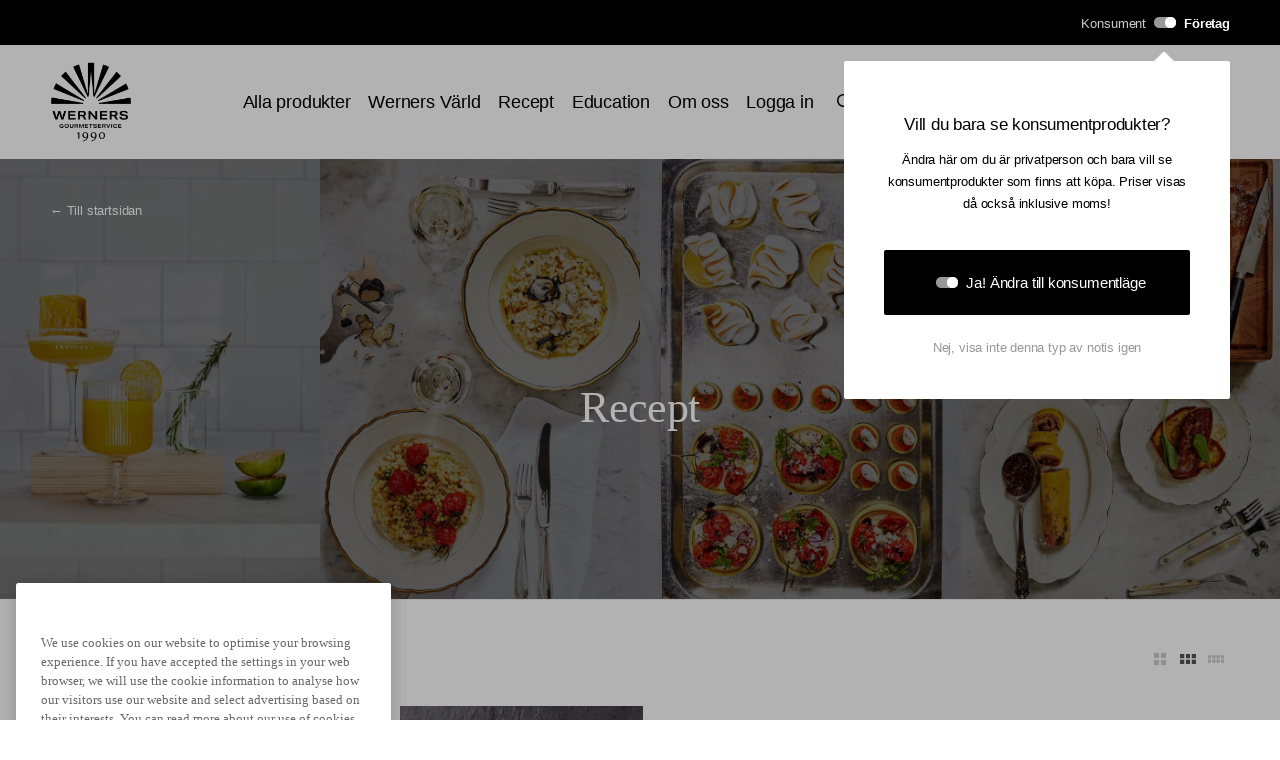

--- FILE ---
content_type: text/html; charset=utf-8
request_url: https://wgs.se/recept?main_ingredient=bonnudlar
body_size: 37894
content:
<!doctype html>
<html data-n-head-ssr lang="sv" data-n-head="%7B%22lang%22:%7B%22ssr%22:%22sv%22%7D%7D">
  <head >
    <title>Alla recept | Werners Gourmetservice</title><meta data-n-head="ssr" charset="utf-8"><meta data-n-head="ssr" name="viewport" content="width=device-width, initial-scale=1"><meta data-n-head="ssr" name="format-detection" content="telephone=no"><meta data-n-head="ssr" charset="utf-8"><meta data-n-head="ssr" property="og:site_name" content="Werners Gourmetservice" data-hid="og:site_name"><meta data-n-head="ssr" property="og:type" content="website" data-hid="og:type"><meta data-n-head="ssr" property="og:image" content="/_nuxt/img/og-image.38056ee.jpg" data-hid="og:image"><meta data-n-head="ssr" property="og:title" content="Alla recept" data-hid="og:title"><meta data-n-head="ssr" property="og:url" content="undefined/recept" data-hid="og:url"><meta data-n-head="ssr" property="og:description" content="Alla recept" data-hid="og:description"><meta data-n-head="ssr" name="description" content="Alla recept"><link data-n-head="ssr" rel="icon" type="image/x-icon" href="/favicon.ico"><link data-n-head="ssr" rel="favicon" href="/favicon.ico"><script data-n-head="ssr" id="Cookiebot" src="https://consent.cookiebot.com/uc.js" data-cbid="9b886569-aa58-4618-a6cb-1b2d06bb3b61" data-blockingmode="auto" type="text/javascript"></script><script data-n-head="ssr" src="https://polyfill.io/v3/polyfill.min.js?features=Intl%2CIntl.DisplayNames" defer></script><script data-n-head="ssr" data-hid="gtm-script">if(!window._gtm_init){window._gtm_init=1;(function(w,n,d,m,e,p){w[d]=(w[d]==1||n[d]=='yes'||n[d]==1||n[m]==1||(w[e]&&w[e][p]&&w[e][p]()))?1:0})(window,navigator,'doNotTrack','msDoNotTrack','external','msTrackingProtectionEnabled');(function(w,d,s,l,x,y){w[x]={};w._gtm_inject=function(i){if(w.doNotTrack||w[x][i])return;w[x][i]=1;w[l]=w[l]||[];w[l].push({'gtm.start':new Date().getTime(),event:'gtm.js'});var f=d.getElementsByTagName(s)[0],j=d.createElement(s);j.async=true;j.src='https://www.googletagmanager.com/gtm.js?id='+i;f.parentNode.insertBefore(j,f);};w[y]('GTM-MDJJNF4J')})(window,document,'script','dataLayer','_gtm_ids','_gtm_inject')}</script><link rel="preload" href="/_nuxt/6624ce5.modern.js" as="script"><link rel="preload" href="/_nuxt/a40ca45.modern.js" as="script"><link rel="preload" href="/_nuxt/4e3465b.modern.js" as="script"><link rel="preload" href="/_nuxt/2859cbf.modern.js" as="script"><link rel="preload" href="/_nuxt/81b2c96.modern.js" as="script"><link rel="preload" href="/_nuxt/a9a6131.modern.js" as="script"><link rel="preload" href="/_nuxt/f2599ed.modern.js" as="script"><style data-vue-ssr-id="4f857918:0 4cb2c460:0 7e56e4e3:0 4e8213bc:0 57cd1d74:0 0db9a70f:0 47cadc0b:0 e5e428f2:0 44b479e1:0 65284883:0 5b736f02:0 4f72c9cb:0 af6a4ebc:0 af253ac4:0 060093ea:0 37ac836c:0 0f1e9bf7:0 d6c7a2e2:0 5be5cd3a:0 cee6076a:0 67f4622c:0 0d370e35:0">/*! normalize.css v8.0.1 | MIT License | github.com/necolas/normalize.css */html{line-height:1.15;-webkit-text-size-adjust:100%}body{margin:0}main{display:block}h1{font-size:2em;margin:.67em 0}hr{box-sizing:content-box;height:0;overflow:visible}pre{font-family:monospace,monospace;font-size:1em}a{background-color:transparent}abbr[title]{border-bottom:none;text-decoration:underline;-webkit-text-decoration:underline dotted;text-decoration:underline dotted}b,strong{font-weight:bolder}code,kbd,samp{font-family:monospace,monospace;font-size:1em}small{font-size:80%}sub,sup{font-size:75%;line-height:0;position:relative;vertical-align:baseline}sub{bottom:-.25em}sup{top:-.5em}img{border-style:none}button,input,optgroup,select,textarea{font-family:inherit;font-size:100%;line-height:1.15;margin:0}button,input{overflow:visible}button,select{text-transform:none}[type=button],[type=reset],[type=submit],button{-webkit-appearance:button}[type=button]::-moz-focus-inner,[type=reset]::-moz-focus-inner,[type=submit]::-moz-focus-inner,button::-moz-focus-inner{border-style:none;padding:0}[type=button]:-moz-focusring,[type=reset]:-moz-focusring,[type=submit]:-moz-focusring,button:-moz-focusring{outline:1px dotted ButtonText}fieldset{padding:.35em .75em .625em}legend{box-sizing:border-box;color:inherit;display:table;max-width:100%;padding:0;white-space:normal}progress{vertical-align:baseline}textarea{overflow:auto}[type=checkbox],[type=radio]{box-sizing:border-box;padding:0}[type=number]::-webkit-inner-spin-button,[type=number]::-webkit-outer-spin-button{height:auto}[type=search]{-webkit-appearance:textfield;outline-offset:-2px}[type=search]::-webkit-search-decoration{-webkit-appearance:none}::-webkit-file-upload-button{-webkit-appearance:button;font:inherit}details{display:block}summary{display:list-item}[hidden],template{display:none}
@font-face{font-family:"Inter";font-weight:300;font-style:normal;font-display:swap;src:url(/_nuxt/fonts/Inter-Light.c08cfee.woff) format("woff"),url(/_nuxt/fonts/Inter-Light.51f4d17.woff2) format("woff2")}@font-face{font-family:"Inter";font-weight:400;font-style:normal;font-display:swap;src:url(/_nuxt/fonts/Inter-Regular.8398b37.woff) format("woff"),url(/_nuxt/fonts/Inter-Regular.6cc68d6.woff2) format("woff2")}@font-face{font-family:"Inter";font-weight:500;font-style:normal;font-display:swap;src:url(/_nuxt/fonts/Inter-Medium.f5549f6.woff) format("woff"),url(/_nuxt/fonts/Inter-Medium.ba68c34.woff2) format("woff2")}@font-face{font-family:"Inter";font-weight:600;font-style:normal;font-display:swap;src:url(/_nuxt/fonts/Inter-SemiBold.25b1ffc.woff) format("woff"),url(/_nuxt/fonts/Inter-SemiBold.625474d.woff2) format("woff2")}@font-face{font-family:"Inter";font-weight:700;font-style:normal;font-display:swap;src:url(/_nuxt/fonts/Inter-Bold.1c3dfbb.woff) format("woff"),url(/_nuxt/fonts/Inter-Bold.1c3dfbb.woff) format("woff")}@font-face{font-family:"EuclidCircularA";font-weight:300;font-style:normal;font-display:swap;src:url(/_nuxt/fonts/EuclidCircularA-Light.ca8c2fa.woff) format("woff"),url(/_nuxt/fonts/EuclidCircularA-Light.9031402.woff2) format("woff2"),url(/_nuxt/fonts/EuclidCircularA-Light.29f6c14.ttf) format("ttf"),url(/_nuxt/fonts/EuclidCircularA-Light.459db9e.eot) format("embedded-opentype")}@font-face{font-family:"EuclidCircularA";font-weight:300;font-style:italic;font-display:swap;src:url(/_nuxt/fonts/EuclidCircularA-LightItalic.7e71773.woff) format("woff"),url(/_nuxt/fonts/EuclidCircularA-LightItalic.58726af.woff2) format("woff2"),url(/_nuxt/fonts/EuclidCircularA-LightItalic.32ec96e.ttf) format("ttf"),url(/_nuxt/fonts/EuclidCircularA-LightItalic.95d899e.eot) format("embedded-opentype")}@font-face{font-family:"EuclidCircularA";font-weight:400;font-style:normal;font-display:swap;src:url(/_nuxt/fonts/EuclidCircularA-Regular.1bde522.woff) format("woff"),url(/_nuxt/fonts/EuclidCircularA-Regular.311f9c9.woff2) format("woff2"),url(/_nuxt/fonts/EuclidCircularA-Regular.d546008.ttf) format("ttf"),url(/_nuxt/fonts/EuclidCircularA-Regular.9ec5a0f.eot) format("embedded-opentype")}@font-face{font-family:"EuclidCircularA";font-weight:400;font-style:italic;font-display:swap;src:url(/_nuxt/fonts/EuclidCircularA-Italic.5a982f0.woff) format("woff"),url(/_nuxt/fonts/EuclidCircularA-Italic.cc9eef7.woff2) format("woff2"),url(/_nuxt/fonts/EuclidCircularA-Italic.8a03b15.ttf) format("ttf"),url(/_nuxt/fonts/EuclidCircularA-Italic.3e7d9d2.eot) format("embedded-opentype")}@font-face{font-family:"EuclidCircularA";font-weight:500;font-style:normal;font-display:swap;src:url(/_nuxt/fonts/EuclidCircularA-Medium.f6498d2.woff) format("woff"),url(/_nuxt/fonts/EuclidCircularA-Medium.7586704.woff2) format("woff2"),url(/_nuxt/fonts/EuclidCircularA-Medium.a5befbf.ttf) format("ttf"),url(/_nuxt/fonts/EuclidCircularA-Medium.f253ed0.eot) format("embedded-opentype")}@font-face{font-family:"EuclidCircularA";font-weight:500;font-style:italic;font-display:swap;src:url(/_nuxt/fonts/EuclidCircularA-MediumItalic.2f84ad2.woff) format("woff"),url(/_nuxt/fonts/EuclidCircularA-MediumItalic.2140622.woff2) format("woff2"),url(/_nuxt/fonts/EuclidCircularA-MediumItalic.9f44747.ttf) format("ttf"),url(/_nuxt/fonts/EuclidCircularA-MediumItalic.ff977a6.eot) format("embedded-opentype")}@font-face{font-family:"EuclidCircularA";font-weight:600;font-style:normal;font-display:swap;src:url(/_nuxt/fonts/EuclidCircularA-SemiBold.99fe103.woff) format("woff"),url(/_nuxt/fonts/EuclidCircularA-SemiBold.b992e00.woff2) format("woff2"),url(/_nuxt/fonts/EuclidCircularA-SemiBold.ae11344.ttf) format("ttf"),url(/_nuxt/fonts/EuclidCircularA-SemiBold.edfc355.eot) format("embedded-opentype")}@font-face{font-family:"EuclidCircularA";font-weight:600;font-style:italic;font-display:swap;src:url(/_nuxt/fonts/EuclidCircularA-SemiBoldItalic.9ec3781.woff) format("woff"),url(/_nuxt/fonts/EuclidCircularA-SemiBoldItalic.b5e190d.woff2) format("woff2"),url(/_nuxt/fonts/EuclidCircularA-SemiBoldItalic.d195493.ttf) format("ttf"),url(/_nuxt/fonts/EuclidCircularA-SemiBoldItalic.a419ee0.eot) format("embedded-opentype")}@font-face{font-family:"EuclidCircularA";font-weight:700;font-style:normal;font-display:swap;src:url(/_nuxt/fonts/EuclidCircularA-Bold.1b5119b.woff) format("woff"),url(/_nuxt/fonts/EuclidCircularA-Bold.96ee0f6.woff2) format("woff2"),url(/_nuxt/fonts/EuclidCircularA-Bold.b4788f2.ttf) format("ttf"),url(/_nuxt/fonts/EuclidCircularA-Bold.6c7edb0.eot) format("embedded-opentype")}@font-face{font-family:"EuclidCircularA";font-weight:700;font-style:italic;font-display:swap;src:url(/_nuxt/fonts/EuclidCircularA-BoldItalic.9a8ca01.woff) format("woff"),url(/_nuxt/fonts/EuclidCircularA-BoldItalic.116201f.woff2) format("woff2"),url(/_nuxt/fonts/EuclidCircularA-BoldItalic.8af56c0.ttf) format("ttf"),url(/_nuxt/fonts/EuclidCircularA-BoldItalic.7486938.eot) format("embedded-opentype")}@font-face{font-family:"Ashbury";font-weight:300;font-style:normal;font-display:swap;src:url(/_nuxt/fonts/AshburyLig.9948e6d.otf) format("opentype")}@-webkit-keyframes slideOut{0%{transform:translateX(150%);opacity:.5}to{transform:translateX(0);opacity:1}}@keyframes slideOut{0%{transform:translateX(150%);opacity:.5}to{transform:translateX(0);opacity:1}}@-webkit-keyframes slideOutLeft{0%{transform:translateX(-150%);opacity:.5}to{transform:translateX(0);opacity:1}}@keyframes slideOutLeft{0%{transform:translateX(-150%);opacity:.5}to{transform:translateX(0);opacity:1}}@-webkit-keyframes spinner{0%{transform:rotate(0deg)}to{transform:rotate(1turn)}}@keyframes spinner{0%{transform:rotate(0deg)}to{transform:rotate(1turn)}}@-webkit-keyframes pulse{0%,to{opacity:1}50%{opacity:.5}}@keyframes pulse{0%,to{opacity:1}50%{opacity:.5}}@-webkit-keyframes top-spin{0%{transform:translateY(0) rotate(0deg)}25%{transform:translateY(7px) rotate(45deg)}to{transform:translateY(7px) rotate(-135deg)}}@keyframes top-spin{0%{transform:translateY(0) rotate(0deg)}25%{transform:translateY(7px) rotate(45deg)}to{transform:translateY(7px) rotate(-135deg)}}@-webkit-keyframes bottom-spin{0%{transform:translateY(0) rotate(0deg)}25%{transform:translateY(-11px) rotate(-45deg)}to{transform:translateY(-11) rotate(135deg)}}@keyframes bottom-spin{0%{transform:translateY(0) rotate(0deg)}25%{transform:translateY(-11px) rotate(-45deg)}to{transform:translateY(-11) rotate(135deg)}}.small-light-gray{font-family:"Inter",-apple-system,BlinkMacSystemFont,Roboto,Helvetica,Arial,sans-serif;font-size:12px;font-weight:300;letter-spacing:-.13px;color:rgba(0,0,0,.784064)}@media(max-width:768px){.small-light-gray{font-size:10px}}.small-light-black{font-family:"Inter",-apple-system,BlinkMacSystemFont,Roboto,Helvetica,Arial,sans-serif;font-size:12px;font-weight:300;letter-spacing:-.13px;color:#000}@media(max-width:768px){.small-light-black{font-size:10px}}.medium-light-black{font-family:"Inter",-apple-system,BlinkMacSystemFont,Roboto,Helvetica,Arial,sans-serif;font-size:15.5px;font-weight:300;letter-spacing:-.17px}@media(max-width:768px){.medium-light-black{font-size:13px}}.medium-black{font-family:"Inter",-apple-system,BlinkMacSystemFont,Roboto,Helvetica,Arial,sans-serif;color:#000;font-size:15.5px;font-weight:500;letter-spacing:-.17px}@media(max-width:768px){.medium-black{font-size:13px}}.small-title-black{font-family:"EuclidCircularA",-apple-system,BlinkMacSystemFont,Roboto,Helvetica,Arial,sans-serif;color:#000;font-size:14px;font-weight:500;letter-spacing:-.15px}@media(max-width:768px){.small-title-black{font-size:11.5px}}.medium-title-black{font-family:"EuclidCircularA",-apple-system,BlinkMacSystemFont,Roboto,Helvetica,Arial,sans-serif;color:#000;font-size:18.5px;font-weight:500;letter-spacing:-.2px}@media(max-width:768px){.medium-title-black{font-size:15.5px}}.page{width:100vw;height:100vh;background-color:#000;color:#fff;display:flex;justify-content:center;padding:3em}@media(max-width:768px){.page{height:100%}}.page .container{display:flex;flex-direction:column;align-items:center;width:60%;max-width:800px}@media(max-width:768px){.page .container{width:100%}}.page .container h1{font-family:"Ashbury",serif;font-size:45.5px;font-weight:300;letter-spacing:-.59px}.page .container .bread{margin-top:0;text-align:center;font-family:"Inter",-apple-system,BlinkMacSystemFont,Roboto,Helvetica,Arial,sans-serif;font-size:13px;font-weight:200;letter-spacing:-.17px;line-height:23px}.page .container .bread a{color:#fff;text-decoration:underline!important}.page .container .bread a:visited{color:#fff}.page .container form{margin-top:2.5em;display:flex;flex-direction:column;width:100%}.page .container form section{display:flex;flex-direction:column;margin-bottom:2em}.page .container form section>*{margin-bottom:.5em}.page .container form section label{font-size:13px;font-weight:200;letter-spacing:-.17px;line-height:16px}.page .container form section label.field{font-size:15px;font-weight:500;letter-spacing:-.19px}.page .container form section input{height:60px;border-radius:2px;outline:none;border:1px solid #fff;background-color:#fff!important;padding:1.375em 1.5em;font-size:16px;font-weight:300;letter-spacing:-.17px}.page .container form section .submit{display:flex;justify-content:center;align-items:center;height:86px;outline:none;border:1px solid #fff;border-radius:2px;background-color:#000;color:#fff;font-family:"EuclidCircularA",-apple-system,BlinkMacSystemFont,Roboto,Helvetica,Arial,sans-serif;font-size:16px;font-weight:500;letter-spacing:-.21px}.page .container form section .submit svg{width:16px!important;height:23px!important;margin-right:.5em}.page .container form section .submit .loader{margin-right:.5em}
.nuxt-progress{position:fixed;top:0;left:0;right:0;height:2px;width:0;opacity:1;transition:width .1s,opacity .4s;background-color:#000;z-index:999999}.nuxt-progress.nuxt-progress-notransition{transition:none}.nuxt-progress-failed{background-color:red}
@font-face{font-family:"Inter";font-weight:300;font-style:normal;font-display:swap;src:url(/_nuxt/fonts/Inter-Light.c08cfee.woff) format("woff"),url(/_nuxt/fonts/Inter-Light.51f4d17.woff2) format("woff2")}@font-face{font-family:"Inter";font-weight:400;font-style:normal;font-display:swap;src:url(/_nuxt/fonts/Inter-Regular.8398b37.woff) format("woff"),url(/_nuxt/fonts/Inter-Regular.6cc68d6.woff2) format("woff2")}@font-face{font-family:"Inter";font-weight:500;font-style:normal;font-display:swap;src:url(/_nuxt/fonts/Inter-Medium.f5549f6.woff) format("woff"),url(/_nuxt/fonts/Inter-Medium.ba68c34.woff2) format("woff2")}@font-face{font-family:"Inter";font-weight:600;font-style:normal;font-display:swap;src:url(/_nuxt/fonts/Inter-SemiBold.25b1ffc.woff) format("woff"),url(/_nuxt/fonts/Inter-SemiBold.625474d.woff2) format("woff2")}@font-face{font-family:"Inter";font-weight:700;font-style:normal;font-display:swap;src:url(/_nuxt/fonts/Inter-Bold.1c3dfbb.woff) format("woff"),url(/_nuxt/fonts/Inter-Bold.1c3dfbb.woff) format("woff")}@font-face{font-family:"EuclidCircularA";font-weight:300;font-style:normal;font-display:swap;src:url(/_nuxt/fonts/EuclidCircularA-Light.ca8c2fa.woff) format("woff"),url(/_nuxt/fonts/EuclidCircularA-Light.9031402.woff2) format("woff2"),url(/_nuxt/fonts/EuclidCircularA-Light.29f6c14.ttf) format("ttf"),url(/_nuxt/fonts/EuclidCircularA-Light.459db9e.eot) format("embedded-opentype")}@font-face{font-family:"EuclidCircularA";font-weight:300;font-style:italic;font-display:swap;src:url(/_nuxt/fonts/EuclidCircularA-LightItalic.7e71773.woff) format("woff"),url(/_nuxt/fonts/EuclidCircularA-LightItalic.58726af.woff2) format("woff2"),url(/_nuxt/fonts/EuclidCircularA-LightItalic.32ec96e.ttf) format("ttf"),url(/_nuxt/fonts/EuclidCircularA-LightItalic.95d899e.eot) format("embedded-opentype")}@font-face{font-family:"EuclidCircularA";font-weight:400;font-style:normal;font-display:swap;src:url(/_nuxt/fonts/EuclidCircularA-Regular.1bde522.woff) format("woff"),url(/_nuxt/fonts/EuclidCircularA-Regular.311f9c9.woff2) format("woff2"),url(/_nuxt/fonts/EuclidCircularA-Regular.d546008.ttf) format("ttf"),url(/_nuxt/fonts/EuclidCircularA-Regular.9ec5a0f.eot) format("embedded-opentype")}@font-face{font-family:"EuclidCircularA";font-weight:400;font-style:italic;font-display:swap;src:url(/_nuxt/fonts/EuclidCircularA-Italic.5a982f0.woff) format("woff"),url(/_nuxt/fonts/EuclidCircularA-Italic.cc9eef7.woff2) format("woff2"),url(/_nuxt/fonts/EuclidCircularA-Italic.8a03b15.ttf) format("ttf"),url(/_nuxt/fonts/EuclidCircularA-Italic.3e7d9d2.eot) format("embedded-opentype")}@font-face{font-family:"EuclidCircularA";font-weight:500;font-style:normal;font-display:swap;src:url(/_nuxt/fonts/EuclidCircularA-Medium.f6498d2.woff) format("woff"),url(/_nuxt/fonts/EuclidCircularA-Medium.7586704.woff2) format("woff2"),url(/_nuxt/fonts/EuclidCircularA-Medium.a5befbf.ttf) format("ttf"),url(/_nuxt/fonts/EuclidCircularA-Medium.f253ed0.eot) format("embedded-opentype")}@font-face{font-family:"EuclidCircularA";font-weight:500;font-style:italic;font-display:swap;src:url(/_nuxt/fonts/EuclidCircularA-MediumItalic.2f84ad2.woff) format("woff"),url(/_nuxt/fonts/EuclidCircularA-MediumItalic.2140622.woff2) format("woff2"),url(/_nuxt/fonts/EuclidCircularA-MediumItalic.9f44747.ttf) format("ttf"),url(/_nuxt/fonts/EuclidCircularA-MediumItalic.ff977a6.eot) format("embedded-opentype")}@font-face{font-family:"EuclidCircularA";font-weight:600;font-style:normal;font-display:swap;src:url(/_nuxt/fonts/EuclidCircularA-SemiBold.99fe103.woff) format("woff"),url(/_nuxt/fonts/EuclidCircularA-SemiBold.b992e00.woff2) format("woff2"),url(/_nuxt/fonts/EuclidCircularA-SemiBold.ae11344.ttf) format("ttf"),url(/_nuxt/fonts/EuclidCircularA-SemiBold.edfc355.eot) format("embedded-opentype")}@font-face{font-family:"EuclidCircularA";font-weight:600;font-style:italic;font-display:swap;src:url(/_nuxt/fonts/EuclidCircularA-SemiBoldItalic.9ec3781.woff) format("woff"),url(/_nuxt/fonts/EuclidCircularA-SemiBoldItalic.b5e190d.woff2) format("woff2"),url(/_nuxt/fonts/EuclidCircularA-SemiBoldItalic.d195493.ttf) format("ttf"),url(/_nuxt/fonts/EuclidCircularA-SemiBoldItalic.a419ee0.eot) format("embedded-opentype")}@font-face{font-family:"EuclidCircularA";font-weight:700;font-style:normal;font-display:swap;src:url(/_nuxt/fonts/EuclidCircularA-Bold.1b5119b.woff) format("woff"),url(/_nuxt/fonts/EuclidCircularA-Bold.96ee0f6.woff2) format("woff2"),url(/_nuxt/fonts/EuclidCircularA-Bold.b4788f2.ttf) format("ttf"),url(/_nuxt/fonts/EuclidCircularA-Bold.6c7edb0.eot) format("embedded-opentype")}@font-face{font-family:"EuclidCircularA";font-weight:700;font-style:italic;font-display:swap;src:url(/_nuxt/fonts/EuclidCircularA-BoldItalic.9a8ca01.woff) format("woff"),url(/_nuxt/fonts/EuclidCircularA-BoldItalic.116201f.woff2) format("woff2"),url(/_nuxt/fonts/EuclidCircularA-BoldItalic.8af56c0.ttf) format("ttf"),url(/_nuxt/fonts/EuclidCircularA-BoldItalic.7486938.eot) format("embedded-opentype")}@font-face{font-family:"Ashbury";font-weight:300;font-style:normal;font-display:swap;src:url(/_nuxt/fonts/AshburyLig.9948e6d.otf) format("opentype")}@-webkit-keyframes slideOut{0%{transform:translateX(150%);opacity:.5}to{transform:translateX(0);opacity:1}}@keyframes slideOut{0%{transform:translateX(150%);opacity:.5}to{transform:translateX(0);opacity:1}}@-webkit-keyframes slideOutLeft{0%{transform:translateX(-150%);opacity:.5}to{transform:translateX(0);opacity:1}}@keyframes slideOutLeft{0%{transform:translateX(-150%);opacity:.5}to{transform:translateX(0);opacity:1}}@-webkit-keyframes spinner{0%{transform:rotate(0deg)}to{transform:rotate(1turn)}}@keyframes spinner{0%{transform:rotate(0deg)}to{transform:rotate(1turn)}}@-webkit-keyframes pulse{0%,to{opacity:1}50%{opacity:.5}}@keyframes pulse{0%,to{opacity:1}50%{opacity:.5}}@-webkit-keyframes top-spin{0%{transform:translateY(0) rotate(0deg)}25%{transform:translateY(7px) rotate(45deg)}to{transform:translateY(7px) rotate(-135deg)}}@keyframes top-spin{0%{transform:translateY(0) rotate(0deg)}25%{transform:translateY(7px) rotate(45deg)}to{transform:translateY(7px) rotate(-135deg)}}@-webkit-keyframes bottom-spin{0%{transform:translateY(0) rotate(0deg)}25%{transform:translateY(-11px) rotate(-45deg)}to{transform:translateY(-11) rotate(135deg)}}@keyframes bottom-spin{0%{transform:translateY(0) rotate(0deg)}25%{transform:translateY(-11px) rotate(-45deg)}to{transform:translateY(-11) rotate(135deg)}}.small-light-gray{font-family:"Inter",-apple-system,BlinkMacSystemFont,Roboto,Helvetica,Arial,sans-serif;font-size:12px;font-weight:300;letter-spacing:-.13px;color:rgba(0,0,0,.784064)}@media(max-width:768px){.small-light-gray{font-size:10px}}.small-light-black{font-family:"Inter",-apple-system,BlinkMacSystemFont,Roboto,Helvetica,Arial,sans-serif;font-size:12px;font-weight:300;letter-spacing:-.13px;color:#000}@media(max-width:768px){.small-light-black{font-size:10px}}.medium-light-black{font-family:"Inter",-apple-system,BlinkMacSystemFont,Roboto,Helvetica,Arial,sans-serif;font-size:15.5px;font-weight:300;letter-spacing:-.17px}@media(max-width:768px){.medium-light-black{font-size:13px}}.medium-black{font-family:"Inter",-apple-system,BlinkMacSystemFont,Roboto,Helvetica,Arial,sans-serif;color:#000;font-size:15.5px;font-weight:500;letter-spacing:-.17px}@media(max-width:768px){.medium-black{font-size:13px}}.small-title-black{font-family:"EuclidCircularA",-apple-system,BlinkMacSystemFont,Roboto,Helvetica,Arial,sans-serif;color:#000;font-size:14px;font-weight:500;letter-spacing:-.15px}@media(max-width:768px){.small-title-black{font-size:11.5px}}.medium-title-black{font-family:"EuclidCircularA",-apple-system,BlinkMacSystemFont,Roboto,Helvetica,Arial,sans-serif;color:#000;font-size:18.5px;font-weight:500;letter-spacing:-.2px}@media(max-width:768px){.medium-title-black{font-size:15.5px}}.page{width:100vw;height:100vh;background-color:#000;color:#fff;display:flex;justify-content:center;padding:3em}@media(max-width:768px){.page{height:100%}}.page .container{display:flex;flex-direction:column;align-items:center;width:60%;max-width:800px}@media(max-width:768px){.page .container{width:100%}}.page .container h1{font-family:"Ashbury",serif;font-size:45.5px;font-weight:300;letter-spacing:-.59px}.page .container .bread{margin-top:0;text-align:center;font-family:"Inter",-apple-system,BlinkMacSystemFont,Roboto,Helvetica,Arial,sans-serif;font-size:13px;font-weight:200;letter-spacing:-.17px;line-height:23px}.page .container .bread a{color:#fff;text-decoration:underline!important}.page .container .bread a:visited{color:#fff}.page .container form{margin-top:2.5em;display:flex;flex-direction:column;width:100%}.page .container form section{display:flex;flex-direction:column;margin-bottom:2em}.page .container form section>*{margin-bottom:.5em}.page .container form section label{font-size:13px;font-weight:200;letter-spacing:-.17px;line-height:16px}.page .container form section label.field{font-size:15px;font-weight:500;letter-spacing:-.19px}.page .container form section input{height:60px;border-radius:2px;outline:none;border:1px solid #fff;background-color:#fff!important;padding:1.375em 1.5em;font-size:16px;font-weight:300;letter-spacing:-.17px}.page .container form section .submit{display:flex;justify-content:center;align-items:center;height:86px;outline:none;border:1px solid #fff;border-radius:2px;background-color:#000;color:#fff;font-family:"EuclidCircularA",-apple-system,BlinkMacSystemFont,Roboto,Helvetica,Arial,sans-serif;font-size:16px;font-weight:500;letter-spacing:-.21px}.page .container form section .submit svg{width:16px!important;height:23px!important;margin-right:.5em}.page .container form section .submit .loader{margin-right:.5em}*{box-sizing:border-box;-webkit-tap-highlight-color:rgba(0,0,0,0)}html{overflow-y:scroll;scroll-behavior:smooth}body{margin:0;overflow-x:hidden;position:relative}b,strong{font-weight:500}.no-scroll{overflow:hidden}@media screen and (max-width:1024px){.no-scroll{position:fixed;height:100vh;width:100vw;overflow-y:hidden;touch-action:none;-webkit-overflow-scrolling:none;-ms-scroll-chaining:none;overscroll-behavior:none}}@media screen and (min-width:1025px){.no-scroll--desktop{overflow:hidden}}.sr-only{position:absolute;width:1px;height:1px;padding:0;margin:-1px;overflow:hidden;clip:rect(0,0,0,0);white-space:nowrap;border-width:0}.container{padding-left:3.125rem;padding-right:3.125rem}@media screen and (max-width:768px){.container{padding-left:1.125rem;padding-right:1.125rem}}.container-double{padding-left:5.625rem;padding-right:5.625rem}@media screen and (max-width:768px){.container-double{padding-left:1.625rem;padding-right:1.625rem}}#app{color:#000;font-family:"Inter",-apple-system,BlinkMacSystemFont,Roboto,Helvetica,Arial,sans-serif;font-weight:300;-webkit-font-smoothing:antialiased;-moz-osx-font-smoothing:grayscale}#app>main{padding-bottom:8rem}#app a,#app button,#app label{text-decoration:none;cursor:pointer}#app .overlay{position:fixed;top:0}#app .overlay,#app .overlay-mobile-menu{left:0;z-index:10001;width:100vw;height:100vh;background:rgba(0,0,0,.62)}#app .overlay-mobile-menu{position:absolute;top:173px}#app .header__burger{position:absolute;top:-3.125rem;left:1.125rem;display:flex;flex-wrap:wrap;flex-direction:column;justify-content:space-between;width:1.125rem;height:1.125rem;cursor:pointer;overflow:hidden}@media(min-width:769px){#app .header__burger{left:3.125rem}}#app .header__burger span{width:100%;height:3px;background-color:#000;transition:all .25s;border-radius:10px}#app .header__burger.active span:first-child,#app .header__burger.active span:nth-child(3){-webkit-animation-duration:.75s;animation-duration:.75s}#app .header__burger.active span:first-child{transform:translateY(calc(.5625rem - 3px)) rotate(45deg)}#app .header__burger.active span:nth-child(2){opacity:0}#app .header__burger.active span:nth-child(3){transform:translateY(-.5625rem) rotate(-45deg)}#app .close{background:transparent;border:none;padding:0}.fade-enter-active,.fade-leave-active{transition:all .3s}.fade-enter,.fade-leave-active{opacity:0}.expand-enter-active{transition:all .5s ease-in}.expand-leave-active{transition:all .5s cubic-bezier(0,1,.5,1)}.expand-enter-to,.expand-leave{max-height:300px;overflow:hidden}.expand-enter,.expand-leave-to{overflow:hidden;max-height:0}@media print{@page{size:A4;margin:0;size:auto;margin:20mm 0 10mm 0}body,html{width:100%;height:100%;font-size:11px;overflow:visible;border:none}footer,header{display:none!important;height:0;border:none}section.recipe-content{display:grid;grid-template-columns:1fr 1fr!important;border-bottom:1px solid;border:none!important}div.recipe-banner{min-height:100px!important}div.recipe-banner.has-background{min-height:300px!important;-webkit-print-color-adjust:exact!important;color-adjust:exact!important;background-size:cover;background-position:50%}a.share-network-facebook,a.share-network-twitter,button.buttonStyle,img,ol.breadcrumb{display:none;height:0;border:none}div.recipe-related{display:none}div.instructions{border:none!important;grid-column:2}div.table-of-contents{grid-column:1;grid-row:1;border:none!important;padding:6rem 10rem!important}div.shareIcons{display:none!important}h2{height:0;border:none;margin:5}h3{margin-top:37px}ul.ingredients__list{border-bottom:100px;padding:0}ol{padding:0}strong{font-weight:500px;font-size:1.063rem;font-family:"EuclidCircularA",-apple-system,BlinkMacSystemFont,Roboto,Helvetica,Arial,sans-serif;line-height:21px;letter-spacing:-.226165px}}.loader{display:inline-block;pointer-events:none;width:15px;height:15px;border:2px solid #989898;border-top-color:#fff;border-radius:50%;transition:.5s ease;-webkit-animation:spinner 2s linear infinite forwards;animation:spinner 2s linear infinite forwards}
@font-face{font-family:"Inter";font-weight:300;font-style:normal;font-display:swap;src:url(/_nuxt/fonts/Inter-Light.c08cfee.woff) format("woff"),url(/_nuxt/fonts/Inter-Light.51f4d17.woff2) format("woff2")}@font-face{font-family:"Inter";font-weight:400;font-style:normal;font-display:swap;src:url(/_nuxt/fonts/Inter-Regular.8398b37.woff) format("woff"),url(/_nuxt/fonts/Inter-Regular.6cc68d6.woff2) format("woff2")}@font-face{font-family:"Inter";font-weight:500;font-style:normal;font-display:swap;src:url(/_nuxt/fonts/Inter-Medium.f5549f6.woff) format("woff"),url(/_nuxt/fonts/Inter-Medium.ba68c34.woff2) format("woff2")}@font-face{font-family:"Inter";font-weight:600;font-style:normal;font-display:swap;src:url(/_nuxt/fonts/Inter-SemiBold.25b1ffc.woff) format("woff"),url(/_nuxt/fonts/Inter-SemiBold.625474d.woff2) format("woff2")}@font-face{font-family:"Inter";font-weight:700;font-style:normal;font-display:swap;src:url(/_nuxt/fonts/Inter-Bold.1c3dfbb.woff) format("woff"),url(/_nuxt/fonts/Inter-Bold.1c3dfbb.woff) format("woff")}@font-face{font-family:"EuclidCircularA";font-weight:300;font-style:normal;font-display:swap;src:url(/_nuxt/fonts/EuclidCircularA-Light.ca8c2fa.woff) format("woff"),url(/_nuxt/fonts/EuclidCircularA-Light.9031402.woff2) format("woff2"),url(/_nuxt/fonts/EuclidCircularA-Light.29f6c14.ttf) format("ttf"),url(/_nuxt/fonts/EuclidCircularA-Light.459db9e.eot) format("embedded-opentype")}@font-face{font-family:"EuclidCircularA";font-weight:300;font-style:italic;font-display:swap;src:url(/_nuxt/fonts/EuclidCircularA-LightItalic.7e71773.woff) format("woff"),url(/_nuxt/fonts/EuclidCircularA-LightItalic.58726af.woff2) format("woff2"),url(/_nuxt/fonts/EuclidCircularA-LightItalic.32ec96e.ttf) format("ttf"),url(/_nuxt/fonts/EuclidCircularA-LightItalic.95d899e.eot) format("embedded-opentype")}@font-face{font-family:"EuclidCircularA";font-weight:400;font-style:normal;font-display:swap;src:url(/_nuxt/fonts/EuclidCircularA-Regular.1bde522.woff) format("woff"),url(/_nuxt/fonts/EuclidCircularA-Regular.311f9c9.woff2) format("woff2"),url(/_nuxt/fonts/EuclidCircularA-Regular.d546008.ttf) format("ttf"),url(/_nuxt/fonts/EuclidCircularA-Regular.9ec5a0f.eot) format("embedded-opentype")}@font-face{font-family:"EuclidCircularA";font-weight:400;font-style:italic;font-display:swap;src:url(/_nuxt/fonts/EuclidCircularA-Italic.5a982f0.woff) format("woff"),url(/_nuxt/fonts/EuclidCircularA-Italic.cc9eef7.woff2) format("woff2"),url(/_nuxt/fonts/EuclidCircularA-Italic.8a03b15.ttf) format("ttf"),url(/_nuxt/fonts/EuclidCircularA-Italic.3e7d9d2.eot) format("embedded-opentype")}@font-face{font-family:"EuclidCircularA";font-weight:500;font-style:normal;font-display:swap;src:url(/_nuxt/fonts/EuclidCircularA-Medium.f6498d2.woff) format("woff"),url(/_nuxt/fonts/EuclidCircularA-Medium.7586704.woff2) format("woff2"),url(/_nuxt/fonts/EuclidCircularA-Medium.a5befbf.ttf) format("ttf"),url(/_nuxt/fonts/EuclidCircularA-Medium.f253ed0.eot) format("embedded-opentype")}@font-face{font-family:"EuclidCircularA";font-weight:500;font-style:italic;font-display:swap;src:url(/_nuxt/fonts/EuclidCircularA-MediumItalic.2f84ad2.woff) format("woff"),url(/_nuxt/fonts/EuclidCircularA-MediumItalic.2140622.woff2) format("woff2"),url(/_nuxt/fonts/EuclidCircularA-MediumItalic.9f44747.ttf) format("ttf"),url(/_nuxt/fonts/EuclidCircularA-MediumItalic.ff977a6.eot) format("embedded-opentype")}@font-face{font-family:"EuclidCircularA";font-weight:600;font-style:normal;font-display:swap;src:url(/_nuxt/fonts/EuclidCircularA-SemiBold.99fe103.woff) format("woff"),url(/_nuxt/fonts/EuclidCircularA-SemiBold.b992e00.woff2) format("woff2"),url(/_nuxt/fonts/EuclidCircularA-SemiBold.ae11344.ttf) format("ttf"),url(/_nuxt/fonts/EuclidCircularA-SemiBold.edfc355.eot) format("embedded-opentype")}@font-face{font-family:"EuclidCircularA";font-weight:600;font-style:italic;font-display:swap;src:url(/_nuxt/fonts/EuclidCircularA-SemiBoldItalic.9ec3781.woff) format("woff"),url(/_nuxt/fonts/EuclidCircularA-SemiBoldItalic.b5e190d.woff2) format("woff2"),url(/_nuxt/fonts/EuclidCircularA-SemiBoldItalic.d195493.ttf) format("ttf"),url(/_nuxt/fonts/EuclidCircularA-SemiBoldItalic.a419ee0.eot) format("embedded-opentype")}@font-face{font-family:"EuclidCircularA";font-weight:700;font-style:normal;font-display:swap;src:url(/_nuxt/fonts/EuclidCircularA-Bold.1b5119b.woff) format("woff"),url(/_nuxt/fonts/EuclidCircularA-Bold.96ee0f6.woff2) format("woff2"),url(/_nuxt/fonts/EuclidCircularA-Bold.b4788f2.ttf) format("ttf"),url(/_nuxt/fonts/EuclidCircularA-Bold.6c7edb0.eot) format("embedded-opentype")}@font-face{font-family:"EuclidCircularA";font-weight:700;font-style:italic;font-display:swap;src:url(/_nuxt/fonts/EuclidCircularA-BoldItalic.9a8ca01.woff) format("woff"),url(/_nuxt/fonts/EuclidCircularA-BoldItalic.116201f.woff2) format("woff2"),url(/_nuxt/fonts/EuclidCircularA-BoldItalic.8af56c0.ttf) format("ttf"),url(/_nuxt/fonts/EuclidCircularA-BoldItalic.7486938.eot) format("embedded-opentype")}@font-face{font-family:"Ashbury";font-weight:300;font-style:normal;font-display:swap;src:url(/_nuxt/fonts/AshburyLig.9948e6d.otf) format("opentype")}@-webkit-keyframes slideOut-data-v-c6a6ecd8{0%{transform:translateX(150%);opacity:.5}to{transform:translateX(0);opacity:1}}@keyframes slideOut-data-v-c6a6ecd8{0%{transform:translateX(150%);opacity:.5}to{transform:translateX(0);opacity:1}}@-webkit-keyframes slideOutLeft-data-v-c6a6ecd8{0%{transform:translateX(-150%);opacity:.5}to{transform:translateX(0);opacity:1}}@keyframes slideOutLeft-data-v-c6a6ecd8{0%{transform:translateX(-150%);opacity:.5}to{transform:translateX(0);opacity:1}}@-webkit-keyframes spinner-data-v-c6a6ecd8{0%{transform:rotate(0deg)}to{transform:rotate(1turn)}}@keyframes spinner-data-v-c6a6ecd8{0%{transform:rotate(0deg)}to{transform:rotate(1turn)}}@-webkit-keyframes pulse-data-v-c6a6ecd8{0%,to{opacity:1}50%{opacity:.5}}@keyframes pulse-data-v-c6a6ecd8{0%,to{opacity:1}50%{opacity:.5}}@-webkit-keyframes top-spin-data-v-c6a6ecd8{0%{transform:translateY(0) rotate(0deg)}25%{transform:translateY(7px) rotate(45deg)}to{transform:translateY(7px) rotate(-135deg)}}@keyframes top-spin-data-v-c6a6ecd8{0%{transform:translateY(0) rotate(0deg)}25%{transform:translateY(7px) rotate(45deg)}to{transform:translateY(7px) rotate(-135deg)}}@-webkit-keyframes bottom-spin-data-v-c6a6ecd8{0%{transform:translateY(0) rotate(0deg)}25%{transform:translateY(-11px) rotate(-45deg)}to{transform:translateY(-11) rotate(135deg)}}@keyframes bottom-spin-data-v-c6a6ecd8{0%{transform:translateY(0) rotate(0deg)}25%{transform:translateY(-11px) rotate(-45deg)}to{transform:translateY(-11) rotate(135deg)}}.small-light-gray[data-v-c6a6ecd8]{font-family:"Inter",-apple-system,BlinkMacSystemFont,Roboto,Helvetica,Arial,sans-serif;font-size:12px;font-weight:300;letter-spacing:-.13px;color:rgba(0,0,0,.784064)}@media(max-width:768px){.small-light-gray[data-v-c6a6ecd8]{font-size:10px}}.small-light-black[data-v-c6a6ecd8]{font-family:"Inter",-apple-system,BlinkMacSystemFont,Roboto,Helvetica,Arial,sans-serif;font-size:12px;font-weight:300;letter-spacing:-.13px;color:#000}@media(max-width:768px){.small-light-black[data-v-c6a6ecd8]{font-size:10px}}.medium-light-black[data-v-c6a6ecd8]{font-family:"Inter",-apple-system,BlinkMacSystemFont,Roboto,Helvetica,Arial,sans-serif;font-size:15.5px;font-weight:300;letter-spacing:-.17px}@media(max-width:768px){.medium-light-black[data-v-c6a6ecd8]{font-size:13px}}.medium-black[data-v-c6a6ecd8]{font-family:"Inter",-apple-system,BlinkMacSystemFont,Roboto,Helvetica,Arial,sans-serif;color:#000;font-size:15.5px;font-weight:500;letter-spacing:-.17px}@media(max-width:768px){.medium-black[data-v-c6a6ecd8]{font-size:13px}}.small-title-black[data-v-c6a6ecd8]{font-family:"EuclidCircularA",-apple-system,BlinkMacSystemFont,Roboto,Helvetica,Arial,sans-serif;color:#000;font-size:14px;font-weight:500;letter-spacing:-.15px}@media(max-width:768px){.small-title-black[data-v-c6a6ecd8]{font-size:11.5px}}.medium-title-black[data-v-c6a6ecd8]{font-family:"EuclidCircularA",-apple-system,BlinkMacSystemFont,Roboto,Helvetica,Arial,sans-serif;color:#000;font-size:18.5px;font-weight:500;letter-spacing:-.2px}@media(max-width:768px){.medium-title-black[data-v-c6a6ecd8]{font-size:15.5px}}.page[data-v-c6a6ecd8]{width:100vw;height:100vh;background-color:#000;color:#fff;display:flex;justify-content:center;padding:3em}@media(max-width:768px){.page[data-v-c6a6ecd8]{height:100%}}.page .container[data-v-c6a6ecd8]{display:flex;flex-direction:column;align-items:center;width:60%;max-width:800px}@media(max-width:768px){.page .container[data-v-c6a6ecd8]{width:100%}}.page .container h1[data-v-c6a6ecd8]{font-family:"Ashbury",serif;font-size:45.5px;font-weight:300;letter-spacing:-.59px}.page .container .bread[data-v-c6a6ecd8]{margin-top:0;text-align:center;font-family:"Inter",-apple-system,BlinkMacSystemFont,Roboto,Helvetica,Arial,sans-serif;font-size:13px;font-weight:200;letter-spacing:-.17px;line-height:23px}.page .container .bread a[data-v-c6a6ecd8]{color:#fff;text-decoration:underline!important}.page .container .bread a[data-v-c6a6ecd8]:visited{color:#fff}.page .container form[data-v-c6a6ecd8]{margin-top:2.5em;display:flex;flex-direction:column;width:100%}.page .container form section[data-v-c6a6ecd8]{display:flex;flex-direction:column;margin-bottom:2em}.page .container form section>*[data-v-c6a6ecd8]{margin-bottom:.5em}.page .container form section label[data-v-c6a6ecd8]{font-size:13px;font-weight:200;letter-spacing:-.17px;line-height:16px}.page .container form section label.field[data-v-c6a6ecd8]{font-size:15px;font-weight:500;letter-spacing:-.19px}.page .container form section input[data-v-c6a6ecd8]{height:60px;border-radius:2px;outline:none;border:1px solid #fff;background-color:#fff!important;padding:1.375em 1.5em;font-size:16px;font-weight:300;letter-spacing:-.17px}.page .container form section .submit[data-v-c6a6ecd8]{display:flex;justify-content:center;align-items:center;height:86px;outline:none;border:1px solid #fff;border-radius:2px;background-color:#000;color:#fff;font-family:"EuclidCircularA",-apple-system,BlinkMacSystemFont,Roboto,Helvetica,Arial,sans-serif;font-size:16px;font-weight:500;letter-spacing:-.21px}.page .container form section .submit svg[data-v-c6a6ecd8]{width:16px!important;height:23px!important;margin-right:.5em}.page .container form section .submit .loader[data-v-c6a6ecd8]{margin-right:.5em}.cart[data-v-c6a6ecd8]{position:fixed;top:0;right:0;z-index:10002;width:100%;height:100vh;height:-webkit-fill-available;max-width:483px;box-shadow:0 2px 61px rgba(0,0,0,.3);border-radius:2px;background-color:#fff;display:flex;flex-direction:column;-webkit-animation:slideOut-data-v-c6a6ecd8 .5s ease forwards;animation:slideOut-data-v-c6a6ecd8 .5s ease forwards}.cart-top-bar[data-v-c6a6ecd8]{flex-shrink:0;display:flex;justify-content:space-between;align-items:center;color:#000;height:45px;border-bottom:1px solid #e2e2e2;padding:0 1.125rem}.cart-top-bar .close[data-v-c6a6ecd8],.cart-top-bar .to-cart[data-v-c6a6ecd8]{font-size:.813rem;color:#000}.cart .wrapper-price-no-shipping[data-v-c6a6ecd8]{display:flex;flex-flow:column wrap;justify-content:center;margin-bottom:10px}.cart .free-shipping[data-v-c6a6ecd8]{margin-bottom:25px;font-size:.8125rem;height:25px;display:flex;align-items:center}.cart .line-free-shipping[data-v-c6a6ecd8]{text-decoration:line-through;font-size:.8125rem;margin-bottom:2px}.cart .price-shipping[data-v-c6a6ecd8]{margin-top:5px}.cart .price-shipping[data-v-c6a6ecd8],.cart .price-zero[data-v-c6a6ecd8]{font-family:"Inter",-apple-system,BlinkMacSystemFont,Roboto,Helvetica,Arial,sans-serif;font-weight:300;font-size:.8125rem;letter-spacing:-.17px;text-align:right}.cart .shipping[data-v-c6a6ecd8]{margin-top:25px;font-size:.8125rem;font-family:"EuclidCircularA",-apple-system,BlinkMacSystemFont,Roboto,Helvetica,Arial,sans-serif;font-weight:500;letter-spacing:-.17px;margin-right:.5625rem;max-width:200px;color:#000;display:flex;align-items:center}.cart .shipping *+*[data-v-c6a6ecd8]{margin-left:4px}.cart-header[data-v-c6a6ecd8]{flex-shrink:0;cursor:pointer;width:100%;border-bottom:1px solid #e2e2e2;display:flex;justify-content:flex-end;align-items:center;height:73px;padding:0 1.125rem}@media(min-width:1025px){.cart-header[data-v-c6a6ecd8]{height:114px}}.cart-header .wrap[data-v-c6a6ecd8]{display:flex;align-items:center}@media(min-width:1025px){.cart-header .wrap[data-v-c6a6ecd8]{margin-right:.45rem}}.cart-main[data-v-c6a6ecd8]{width:100%;flex:1 1 auto;overflow:auto;padding-bottom:2em}.cart-main .empty-cart[data-v-c6a6ecd8]{margin:2rem}@media(max-width:1024px){.cart-main .empty-cart[data-v-c6a6ecd8]{margin:2rem 1rem}}.cart-main .item[data-v-c6a6ecd8]{margin:0;padding:0 1.125rem 0 0;border-bottom:1px solid #e2e2e2;display:flex;justify-content:space-between}@media(max-width:768px){.cart-main .item[data-v-c6a6ecd8]{padding:0 1rem 0 0}}.cart-main .item[data-v-c6a6ecd8]:last-of-type{margin-bottom:58px}.cart-main .item .wrapper[data-v-c6a6ecd8]{display:flex;align-items:center}.cart-main .item .wrapper img[data-v-c6a6ecd8]{display:block;margin-right:.5625rem;height:120px;width:120px;-o-object-fit:contain;object-fit:contain;background:#efefef;padding:2rem 0}.cart-main .item .wrapper-details[data-v-c6a6ecd8]{display:flex;flex-flow:column wrap;margin:.5625rem;max-width:220px;position:relative}.cart-main .item .wrapper-details .name[data-v-c6a6ecd8]{font-size:1rem;font-family:"EuclidCircularA",-apple-system,BlinkMacSystemFont,Roboto,Helvetica,Arial,sans-serif;font-weight:500;letter-spacing:-.17px;margin-right:.5625rem;max-width:200px;color:#000;display:flex;align-items:center}.cart-main .item .wrapper-details .name *+*[data-v-c6a6ecd8]{margin-left:4px}.cart-main .item .wrapper-details .size[data-v-c6a6ecd8]{font-family:"Inter",-apple-system,BlinkMacSystemFont,Roboto,Helvetica,Arial,sans-serif;font-size:.813em;font-weight:300;letter-spacing:-.17px}.cart-main .item .wrapper-details .add-rm[data-v-c6a6ecd8]{margin-top:.5em;height:40px;display:flex;align-items:center}.cart-main .item .wrapper-details .add-rm button[data-v-c6a6ecd8]{background:transparent;font-weight:700;display:flex;justify-content:center;width:40px;border:1px solid #efefef;height:100%;align-items:center;color:#000}.cart-main .item .wrapper-details .add-rm button .icon-trash[data-v-c6a6ecd8]{height:unset;width:unset}.cart-main .item .wrapper-details .add-rm button svg[data-v-c6a6ecd8]{width:11px;height:11px}.cart-main .item .wrapper-details .add-rm .amount[data-v-c6a6ecd8]{font-family:"Inter",-apple-system,BlinkMacSystemFont,Roboto,Helvetica,Arial,sans-serif;font-size:.813em;font-weight:300;letter-spacing:-.17px;height:100%;display:flex;align-items:center;width:40px;justify-content:center;border-top:1px solid #efefef;border-bottom:1px solid #efefef;border-left:0;border-right:0;text-align:center;outline:none}@media screen and (max-width:1024px){.cart-main .item .wrapper-details .add-rm .amount[data-v-c6a6ecd8]{font-size:16px}}.cart-main .item .wrapper-details .add-rm input[type=number][data-v-c6a6ecd8]{-webkit-appearance:none;-moz-appearance:none;appearance:none;border-radius:0;-moz-appearance:textfield}.cart-main .item .wrapper-details .add-rm input[type=number][data-v-c6a6ecd8]::-webkit-inner-spin-button,.cart-main .item .wrapper-details .add-rm input[type=number][data-v-c6a6ecd8]::-webkit-outer-spin-button{-webkit-appearance:none;appearance:none;margin:0;opacity:0}.cart-main .item .wrapper-details .add-rm .price-per-item[data-v-c6a6ecd8]{font-size:.65rem;margin-left:.5rem;color:#989898}.cart-main .item .wrapper-details .input-popup[data-v-c6a6ecd8]{position:absolute;bottom:-.7rem;left:-10rem;z-index:100;width:385px}@media(max-width:480px){.cart-main .item .wrapper-details .input-popup[data-v-c6a6ecd8]{width:190%}}@media(max-width:1024px){.cart-main .item .wrapper-details .input-popup[data-v-c6a6ecd8]{left:-8rem}}.cart-main .item .wrapper-details .input-popup .popup[data-v-c6a6ecd8]{background:#000;position:absolute;border-radius:2px;width:100%;color:#fff;padding:1.5rem 1.2rem;display:flex;align-items:center}.cart-main .item .wrapper-details .input-popup .popup[data-v-c6a6ecd8]:before{content:"";position:absolute;top:-7px;left:13.3rem;width:14px;height:14px;transform:rotate(45deg);background:#000;border-radius:2px 0 0 0}@media(max-width:1024px){.cart-main .item .wrapper-details .input-popup .popup[data-v-c6a6ecd8]:before{left:11.3rem}}.cart-main .item .wrapper-details .input-popup .popup h2[data-v-c6a6ecd8]{font-weight:500;font-family:"EuclidCircularA",-apple-system,BlinkMacSystemFont,Roboto,Helvetica,Arial,sans-serif;letter-spacing:-.226165px;font-size:1.063rem;margin-bottom:.3rem}.cart-main .item .wrapper-details .input-popup .popup p[data-v-c6a6ecd8]{margin-top:0;font-family:"Inter",-apple-system,BlinkMacSystemFont,Roboto,Helvetica,Arial,sans-serif;font-size:.8125rem;font-weight:300;line-height:1.7;letter-spacing:-.168008px}.cart-main .item .wrapper-details .input-popup .popup .demonstrate-input[data-v-c6a6ecd8]{height:40px;width:40px;border:1px solid #fff;padding:0 .6rem;margin-left:1rem;display:flex;justify-content:center;align-items:center}.cart-main .item .wrapper-details .input-popup .popup .demonstrate-input p[data-v-c6a6ecd8]{margin:0}.cart-main .item .wrapper-price[data-v-c6a6ecd8]{display:flex;flex-flow:column wrap;justify-content:center}.cart-main .item .wrapper-price .originalPrice[data-v-c6a6ecd8],.cart-main .item .wrapper-price .price[data-v-c6a6ecd8]{font-family:"Inter",-apple-system,BlinkMacSystemFont,Roboto,Helvetica,Arial,sans-serif;font-weight:300;font-size:.8125rem;letter-spacing:-.17px;text-align:right}.cart-main .item .wrapper-price .originalPrice[data-v-c6a6ecd8]{line-height:23px;text-decoration:line-through}.cart-footer[data-v-c6a6ecd8]{position:relative}.cart-footer[data-v-c6a6ecd8]:before{content:"";pointer-events:none;position:absolute;top:-90px;height:90px;width:100%;background:linear-gradient(180deg,hsla(0,0%,100%,0),hsla(0,0%,100%,.8) 60%)}.cart-footer .total-cart[data-v-c6a6ecd8]{display:flex;justify-content:center;align-items:center;flex-direction:column;background:#000;color:#fff;padding:1.5rem 2rem;min-height:95px}@media(max-width:1024px){.cart-footer .total-cart[data-v-c6a6ecd8]{padding:1.5rem 1rem}}.cart-footer .total-cart__text[data-v-c6a6ecd8]{color:#fff;font-family:"EuclidCircularA",-apple-system,BlinkMacSystemFont,Roboto,Helvetica,Arial,sans-serif;font-weight:500;font-size:1rem;letter-spacing:-.2px;margin:0 0 .5rem}.cart-footer .total-cart__text .icon[data-v-c6a6ecd8]{width:1.1rem;height:1.2rem;margin-right:.5rem}.cart-footer .total-cart__text .total-price[data-v-c6a6ecd8]{margin-right:.5rem}.cart-footer .total-cart .fine-print[data-v-c6a6ecd8]{font-family:"Inter",-apple-system,BlinkMacSystemFont,Roboto,Helvetica,Arial,sans-serif;font-weight:400;font-size:.65em;letter-spacing:-.31px;margin:0;color:hsla(0,0%,98%,.65)}
@font-face{font-family:"Inter";font-weight:300;font-style:normal;font-display:swap;src:url(/_nuxt/fonts/Inter-Light.c08cfee.woff) format("woff"),url(/_nuxt/fonts/Inter-Light.51f4d17.woff2) format("woff2")}@font-face{font-family:"Inter";font-weight:400;font-style:normal;font-display:swap;src:url(/_nuxt/fonts/Inter-Regular.8398b37.woff) format("woff"),url(/_nuxt/fonts/Inter-Regular.6cc68d6.woff2) format("woff2")}@font-face{font-family:"Inter";font-weight:500;font-style:normal;font-display:swap;src:url(/_nuxt/fonts/Inter-Medium.f5549f6.woff) format("woff"),url(/_nuxt/fonts/Inter-Medium.ba68c34.woff2) format("woff2")}@font-face{font-family:"Inter";font-weight:600;font-style:normal;font-display:swap;src:url(/_nuxt/fonts/Inter-SemiBold.25b1ffc.woff) format("woff"),url(/_nuxt/fonts/Inter-SemiBold.625474d.woff2) format("woff2")}@font-face{font-family:"Inter";font-weight:700;font-style:normal;font-display:swap;src:url(/_nuxt/fonts/Inter-Bold.1c3dfbb.woff) format("woff"),url(/_nuxt/fonts/Inter-Bold.1c3dfbb.woff) format("woff")}@font-face{font-family:"EuclidCircularA";font-weight:300;font-style:normal;font-display:swap;src:url(/_nuxt/fonts/EuclidCircularA-Light.ca8c2fa.woff) format("woff"),url(/_nuxt/fonts/EuclidCircularA-Light.9031402.woff2) format("woff2"),url(/_nuxt/fonts/EuclidCircularA-Light.29f6c14.ttf) format("ttf"),url(/_nuxt/fonts/EuclidCircularA-Light.459db9e.eot) format("embedded-opentype")}@font-face{font-family:"EuclidCircularA";font-weight:300;font-style:italic;font-display:swap;src:url(/_nuxt/fonts/EuclidCircularA-LightItalic.7e71773.woff) format("woff"),url(/_nuxt/fonts/EuclidCircularA-LightItalic.58726af.woff2) format("woff2"),url(/_nuxt/fonts/EuclidCircularA-LightItalic.32ec96e.ttf) format("ttf"),url(/_nuxt/fonts/EuclidCircularA-LightItalic.95d899e.eot) format("embedded-opentype")}@font-face{font-family:"EuclidCircularA";font-weight:400;font-style:normal;font-display:swap;src:url(/_nuxt/fonts/EuclidCircularA-Regular.1bde522.woff) format("woff"),url(/_nuxt/fonts/EuclidCircularA-Regular.311f9c9.woff2) format("woff2"),url(/_nuxt/fonts/EuclidCircularA-Regular.d546008.ttf) format("ttf"),url(/_nuxt/fonts/EuclidCircularA-Regular.9ec5a0f.eot) format("embedded-opentype")}@font-face{font-family:"EuclidCircularA";font-weight:400;font-style:italic;font-display:swap;src:url(/_nuxt/fonts/EuclidCircularA-Italic.5a982f0.woff) format("woff"),url(/_nuxt/fonts/EuclidCircularA-Italic.cc9eef7.woff2) format("woff2"),url(/_nuxt/fonts/EuclidCircularA-Italic.8a03b15.ttf) format("ttf"),url(/_nuxt/fonts/EuclidCircularA-Italic.3e7d9d2.eot) format("embedded-opentype")}@font-face{font-family:"EuclidCircularA";font-weight:500;font-style:normal;font-display:swap;src:url(/_nuxt/fonts/EuclidCircularA-Medium.f6498d2.woff) format("woff"),url(/_nuxt/fonts/EuclidCircularA-Medium.7586704.woff2) format("woff2"),url(/_nuxt/fonts/EuclidCircularA-Medium.a5befbf.ttf) format("ttf"),url(/_nuxt/fonts/EuclidCircularA-Medium.f253ed0.eot) format("embedded-opentype")}@font-face{font-family:"EuclidCircularA";font-weight:500;font-style:italic;font-display:swap;src:url(/_nuxt/fonts/EuclidCircularA-MediumItalic.2f84ad2.woff) format("woff"),url(/_nuxt/fonts/EuclidCircularA-MediumItalic.2140622.woff2) format("woff2"),url(/_nuxt/fonts/EuclidCircularA-MediumItalic.9f44747.ttf) format("ttf"),url(/_nuxt/fonts/EuclidCircularA-MediumItalic.ff977a6.eot) format("embedded-opentype")}@font-face{font-family:"EuclidCircularA";font-weight:600;font-style:normal;font-display:swap;src:url(/_nuxt/fonts/EuclidCircularA-SemiBold.99fe103.woff) format("woff"),url(/_nuxt/fonts/EuclidCircularA-SemiBold.b992e00.woff2) format("woff2"),url(/_nuxt/fonts/EuclidCircularA-SemiBold.ae11344.ttf) format("ttf"),url(/_nuxt/fonts/EuclidCircularA-SemiBold.edfc355.eot) format("embedded-opentype")}@font-face{font-family:"EuclidCircularA";font-weight:600;font-style:italic;font-display:swap;src:url(/_nuxt/fonts/EuclidCircularA-SemiBoldItalic.9ec3781.woff) format("woff"),url(/_nuxt/fonts/EuclidCircularA-SemiBoldItalic.b5e190d.woff2) format("woff2"),url(/_nuxt/fonts/EuclidCircularA-SemiBoldItalic.d195493.ttf) format("ttf"),url(/_nuxt/fonts/EuclidCircularA-SemiBoldItalic.a419ee0.eot) format("embedded-opentype")}@font-face{font-family:"EuclidCircularA";font-weight:700;font-style:normal;font-display:swap;src:url(/_nuxt/fonts/EuclidCircularA-Bold.1b5119b.woff) format("woff"),url(/_nuxt/fonts/EuclidCircularA-Bold.96ee0f6.woff2) format("woff2"),url(/_nuxt/fonts/EuclidCircularA-Bold.b4788f2.ttf) format("ttf"),url(/_nuxt/fonts/EuclidCircularA-Bold.6c7edb0.eot) format("embedded-opentype")}@font-face{font-family:"EuclidCircularA";font-weight:700;font-style:italic;font-display:swap;src:url(/_nuxt/fonts/EuclidCircularA-BoldItalic.9a8ca01.woff) format("woff"),url(/_nuxt/fonts/EuclidCircularA-BoldItalic.116201f.woff2) format("woff2"),url(/_nuxt/fonts/EuclidCircularA-BoldItalic.8af56c0.ttf) format("ttf"),url(/_nuxt/fonts/EuclidCircularA-BoldItalic.7486938.eot) format("embedded-opentype")}@font-face{font-family:"Ashbury";font-weight:300;font-style:normal;font-display:swap;src:url(/_nuxt/fonts/AshburyLig.9948e6d.otf) format("opentype")}@-webkit-keyframes slideOut-data-v-58d32564{0%{transform:translateX(150%);opacity:.5}to{transform:translateX(0);opacity:1}}@keyframes slideOut-data-v-58d32564{0%{transform:translateX(150%);opacity:.5}to{transform:translateX(0);opacity:1}}@-webkit-keyframes slideOutLeft-data-v-58d32564{0%{transform:translateX(-150%);opacity:.5}to{transform:translateX(0);opacity:1}}@keyframes slideOutLeft-data-v-58d32564{0%{transform:translateX(-150%);opacity:.5}to{transform:translateX(0);opacity:1}}@-webkit-keyframes spinner-data-v-58d32564{0%{transform:rotate(0deg)}to{transform:rotate(1turn)}}@keyframes spinner-data-v-58d32564{0%{transform:rotate(0deg)}to{transform:rotate(1turn)}}@-webkit-keyframes pulse-data-v-58d32564{0%,to{opacity:1}50%{opacity:.5}}@keyframes pulse-data-v-58d32564{0%,to{opacity:1}50%{opacity:.5}}@-webkit-keyframes top-spin-data-v-58d32564{0%{transform:translateY(0) rotate(0deg)}25%{transform:translateY(7px) rotate(45deg)}to{transform:translateY(7px) rotate(-135deg)}}@keyframes top-spin-data-v-58d32564{0%{transform:translateY(0) rotate(0deg)}25%{transform:translateY(7px) rotate(45deg)}to{transform:translateY(7px) rotate(-135deg)}}@-webkit-keyframes bottom-spin-data-v-58d32564{0%{transform:translateY(0) rotate(0deg)}25%{transform:translateY(-11px) rotate(-45deg)}to{transform:translateY(-11) rotate(135deg)}}@keyframes bottom-spin-data-v-58d32564{0%{transform:translateY(0) rotate(0deg)}25%{transform:translateY(-11px) rotate(-45deg)}to{transform:translateY(-11) rotate(135deg)}}.small-light-gray[data-v-58d32564]{font-family:"Inter",-apple-system,BlinkMacSystemFont,Roboto,Helvetica,Arial,sans-serif;font-size:12px;font-weight:300;letter-spacing:-.13px;color:rgba(0,0,0,.784064)}@media(max-width:768px){.small-light-gray[data-v-58d32564]{font-size:10px}}.small-light-black[data-v-58d32564]{font-family:"Inter",-apple-system,BlinkMacSystemFont,Roboto,Helvetica,Arial,sans-serif;font-size:12px;font-weight:300;letter-spacing:-.13px;color:#000}@media(max-width:768px){.small-light-black[data-v-58d32564]{font-size:10px}}.medium-light-black[data-v-58d32564]{font-family:"Inter",-apple-system,BlinkMacSystemFont,Roboto,Helvetica,Arial,sans-serif;font-size:15.5px;font-weight:300;letter-spacing:-.17px}@media(max-width:768px){.medium-light-black[data-v-58d32564]{font-size:13px}}.medium-black[data-v-58d32564]{font-family:"Inter",-apple-system,BlinkMacSystemFont,Roboto,Helvetica,Arial,sans-serif;color:#000;font-size:15.5px;font-weight:500;letter-spacing:-.17px}@media(max-width:768px){.medium-black[data-v-58d32564]{font-size:13px}}.small-title-black[data-v-58d32564]{font-family:"EuclidCircularA",-apple-system,BlinkMacSystemFont,Roboto,Helvetica,Arial,sans-serif;color:#000;font-size:14px;font-weight:500;letter-spacing:-.15px}@media(max-width:768px){.small-title-black[data-v-58d32564]{font-size:11.5px}}.medium-title-black[data-v-58d32564]{font-family:"EuclidCircularA",-apple-system,BlinkMacSystemFont,Roboto,Helvetica,Arial,sans-serif;color:#000;font-size:18.5px;font-weight:500;letter-spacing:-.2px}@media(max-width:768px){.medium-title-black[data-v-58d32564]{font-size:15.5px}}.page[data-v-58d32564]{width:100vw;height:100vh;background-color:#000;color:#fff;display:flex;justify-content:center;padding:3em}@media(max-width:768px){.page[data-v-58d32564]{height:100%}}.page .container[data-v-58d32564]{display:flex;flex-direction:column;align-items:center;width:60%;max-width:800px}@media(max-width:768px){.page .container[data-v-58d32564]{width:100%}}.page .container h1[data-v-58d32564]{font-family:"Ashbury",serif;font-size:45.5px;font-weight:300;letter-spacing:-.59px}.page .container .bread[data-v-58d32564]{margin-top:0;text-align:center;font-family:"Inter",-apple-system,BlinkMacSystemFont,Roboto,Helvetica,Arial,sans-serif;font-size:13px;font-weight:200;letter-spacing:-.17px;line-height:23px}.page .container .bread a[data-v-58d32564]{color:#fff;text-decoration:underline!important}.page .container .bread a[data-v-58d32564]:visited{color:#fff}.page .container form[data-v-58d32564]{margin-top:2.5em;display:flex;flex-direction:column;width:100%}.page .container form section[data-v-58d32564]{display:flex;flex-direction:column;margin-bottom:2em}.page .container form section>*[data-v-58d32564]{margin-bottom:.5em}.page .container form section label[data-v-58d32564]{font-size:13px;font-weight:200;letter-spacing:-.17px;line-height:16px}.page .container form section label.field[data-v-58d32564]{font-size:15px;font-weight:500;letter-spacing:-.19px}.page .container form section input[data-v-58d32564]{height:60px;border-radius:2px;outline:none;border:1px solid #fff;background-color:#fff!important;padding:1.375em 1.5em;font-size:16px;font-weight:300;letter-spacing:-.17px}.page .container form section .submit[data-v-58d32564]{display:flex;justify-content:center;align-items:center;height:86px;outline:none;border:1px solid #fff;border-radius:2px;background-color:#000;color:#fff;font-family:"EuclidCircularA",-apple-system,BlinkMacSystemFont,Roboto,Helvetica,Arial,sans-serif;font-size:16px;font-weight:500;letter-spacing:-.21px}.page .container form section .submit svg[data-v-58d32564]{width:16px!important;height:23px!important;margin-right:.5em}.page .container form section .submit .loader[data-v-58d32564]{margin-right:.5em}.mobile-menu[data-v-58d32564]{position:fixed;top:173px;left:0;z-index:10002;width:100%;max-width:483px;display:flex;flex-direction:column;-webkit-animation:slideOutLeft-data-v-58d32564 .5s ease forwards;animation:slideOutLeft-data-v-58d32564 .5s ease forwards;box-shadow:10px 0 15px -15px rgba(0,0,0,.3)}.mobile-menu[data-v-58d32564] .main{width:100%;height:100%;flex:1 1 auto;overflow-y:auto;position:absolute;height:calc(100vh - 192px);background-color:#fff}.mobile-menu[data-v-58d32564] .main a{padding:1.5rem 1.125rem;width:100%;border-bottom:1px solid #efefef;font-size:1rem;color:#000;font-family:"EuclidCircularA",-apple-system,BlinkMacSystemFont,Roboto,Helvetica,Arial,sans-serif;font-weight:500}@media(min-width:769px){.mobile-menu[data-v-58d32564] .main a{padding:1.5rem 3.125rem}}.mobile-menu[data-v-58d32564] .main .nav{display:flex;flex-flow:column wrap;overflow-y:auto}.mobile-menu[data-v-58d32564] .main .nav .menu-item-group,.mobile-menu[data-v-58d32564] .main .nav .menu-item-group .menu-item{position:relative}.mobile-menu[data-v-58d32564] .main .nav .menu-item-group .menu-item a{display:flex;justify-content:space-between;margin-right:3.5rem}.mobile-menu[data-v-58d32564] .main .nav .menu-item-group .menu-item .submenu{display:none;background:#efefef;flex-direction:column;padding:1rem 0}.mobile-menu[data-v-58d32564] .main .nav .menu-item-group .menu-item .submenu a:not(:last-child){border-color:#dcdcdc}.mobile-menu[data-v-58d32564] .main .nav .menu-item-group .menu-item .submenu.open{display:flex}.mobile-menu[data-v-58d32564] .main .nav .menu-item-group .menu-item .submenu-item{padding:1rem 1.125rem;font-size:.937rem}@media(min-width:769px){.mobile-menu[data-v-58d32564] .main .nav .menu-item-group .menu-item .submenu-item{padding:1rem 3.125rem}}.mobile-menu[data-v-58d32564] .main .nav .menu-item-group .openSubmenu{position:absolute;right:.55rem;top:.35rem;background:none;border:0;padding:1rem}.mobile-menu[data-v-58d32564] .main .nav .menu-item-group .openSubmenu .icon{color:#000;width:.75rem}.mobile-menu[data-v-58d32564] .main .nav-reverse-top{display:flex;flex-flow:column wrap;padding-bottom:7rem}
@font-face{font-family:"Inter";font-weight:300;font-style:normal;font-display:swap;src:url(/_nuxt/fonts/Inter-Light.c08cfee.woff) format("woff"),url(/_nuxt/fonts/Inter-Light.51f4d17.woff2) format("woff2")}@font-face{font-family:"Inter";font-weight:400;font-style:normal;font-display:swap;src:url(/_nuxt/fonts/Inter-Regular.8398b37.woff) format("woff"),url(/_nuxt/fonts/Inter-Regular.6cc68d6.woff2) format("woff2")}@font-face{font-family:"Inter";font-weight:500;font-style:normal;font-display:swap;src:url(/_nuxt/fonts/Inter-Medium.f5549f6.woff) format("woff"),url(/_nuxt/fonts/Inter-Medium.ba68c34.woff2) format("woff2")}@font-face{font-family:"Inter";font-weight:600;font-style:normal;font-display:swap;src:url(/_nuxt/fonts/Inter-SemiBold.25b1ffc.woff) format("woff"),url(/_nuxt/fonts/Inter-SemiBold.625474d.woff2) format("woff2")}@font-face{font-family:"Inter";font-weight:700;font-style:normal;font-display:swap;src:url(/_nuxt/fonts/Inter-Bold.1c3dfbb.woff) format("woff"),url(/_nuxt/fonts/Inter-Bold.1c3dfbb.woff) format("woff")}@font-face{font-family:"EuclidCircularA";font-weight:300;font-style:normal;font-display:swap;src:url(/_nuxt/fonts/EuclidCircularA-Light.ca8c2fa.woff) format("woff"),url(/_nuxt/fonts/EuclidCircularA-Light.9031402.woff2) format("woff2"),url(/_nuxt/fonts/EuclidCircularA-Light.29f6c14.ttf) format("ttf"),url(/_nuxt/fonts/EuclidCircularA-Light.459db9e.eot) format("embedded-opentype")}@font-face{font-family:"EuclidCircularA";font-weight:300;font-style:italic;font-display:swap;src:url(/_nuxt/fonts/EuclidCircularA-LightItalic.7e71773.woff) format("woff"),url(/_nuxt/fonts/EuclidCircularA-LightItalic.58726af.woff2) format("woff2"),url(/_nuxt/fonts/EuclidCircularA-LightItalic.32ec96e.ttf) format("ttf"),url(/_nuxt/fonts/EuclidCircularA-LightItalic.95d899e.eot) format("embedded-opentype")}@font-face{font-family:"EuclidCircularA";font-weight:400;font-style:normal;font-display:swap;src:url(/_nuxt/fonts/EuclidCircularA-Regular.1bde522.woff) format("woff"),url(/_nuxt/fonts/EuclidCircularA-Regular.311f9c9.woff2) format("woff2"),url(/_nuxt/fonts/EuclidCircularA-Regular.d546008.ttf) format("ttf"),url(/_nuxt/fonts/EuclidCircularA-Regular.9ec5a0f.eot) format("embedded-opentype")}@font-face{font-family:"EuclidCircularA";font-weight:400;font-style:italic;font-display:swap;src:url(/_nuxt/fonts/EuclidCircularA-Italic.5a982f0.woff) format("woff"),url(/_nuxt/fonts/EuclidCircularA-Italic.cc9eef7.woff2) format("woff2"),url(/_nuxt/fonts/EuclidCircularA-Italic.8a03b15.ttf) format("ttf"),url(/_nuxt/fonts/EuclidCircularA-Italic.3e7d9d2.eot) format("embedded-opentype")}@font-face{font-family:"EuclidCircularA";font-weight:500;font-style:normal;font-display:swap;src:url(/_nuxt/fonts/EuclidCircularA-Medium.f6498d2.woff) format("woff"),url(/_nuxt/fonts/EuclidCircularA-Medium.7586704.woff2) format("woff2"),url(/_nuxt/fonts/EuclidCircularA-Medium.a5befbf.ttf) format("ttf"),url(/_nuxt/fonts/EuclidCircularA-Medium.f253ed0.eot) format("embedded-opentype")}@font-face{font-family:"EuclidCircularA";font-weight:500;font-style:italic;font-display:swap;src:url(/_nuxt/fonts/EuclidCircularA-MediumItalic.2f84ad2.woff) format("woff"),url(/_nuxt/fonts/EuclidCircularA-MediumItalic.2140622.woff2) format("woff2"),url(/_nuxt/fonts/EuclidCircularA-MediumItalic.9f44747.ttf) format("ttf"),url(/_nuxt/fonts/EuclidCircularA-MediumItalic.ff977a6.eot) format("embedded-opentype")}@font-face{font-family:"EuclidCircularA";font-weight:600;font-style:normal;font-display:swap;src:url(/_nuxt/fonts/EuclidCircularA-SemiBold.99fe103.woff) format("woff"),url(/_nuxt/fonts/EuclidCircularA-SemiBold.b992e00.woff2) format("woff2"),url(/_nuxt/fonts/EuclidCircularA-SemiBold.ae11344.ttf) format("ttf"),url(/_nuxt/fonts/EuclidCircularA-SemiBold.edfc355.eot) format("embedded-opentype")}@font-face{font-family:"EuclidCircularA";font-weight:600;font-style:italic;font-display:swap;src:url(/_nuxt/fonts/EuclidCircularA-SemiBoldItalic.9ec3781.woff) format("woff"),url(/_nuxt/fonts/EuclidCircularA-SemiBoldItalic.b5e190d.woff2) format("woff2"),url(/_nuxt/fonts/EuclidCircularA-SemiBoldItalic.d195493.ttf) format("ttf"),url(/_nuxt/fonts/EuclidCircularA-SemiBoldItalic.a419ee0.eot) format("embedded-opentype")}@font-face{font-family:"EuclidCircularA";font-weight:700;font-style:normal;font-display:swap;src:url(/_nuxt/fonts/EuclidCircularA-Bold.1b5119b.woff) format("woff"),url(/_nuxt/fonts/EuclidCircularA-Bold.96ee0f6.woff2) format("woff2"),url(/_nuxt/fonts/EuclidCircularA-Bold.b4788f2.ttf) format("ttf"),url(/_nuxt/fonts/EuclidCircularA-Bold.6c7edb0.eot) format("embedded-opentype")}@font-face{font-family:"EuclidCircularA";font-weight:700;font-style:italic;font-display:swap;src:url(/_nuxt/fonts/EuclidCircularA-BoldItalic.9a8ca01.woff) format("woff"),url(/_nuxt/fonts/EuclidCircularA-BoldItalic.116201f.woff2) format("woff2"),url(/_nuxt/fonts/EuclidCircularA-BoldItalic.8af56c0.ttf) format("ttf"),url(/_nuxt/fonts/EuclidCircularA-BoldItalic.7486938.eot) format("embedded-opentype")}@font-face{font-family:"Ashbury";font-weight:300;font-style:normal;font-display:swap;src:url(/_nuxt/fonts/AshburyLig.9948e6d.otf) format("opentype")}@-webkit-keyframes slideOut{0%{transform:translateX(150%);opacity:.5}to{transform:translateX(0);opacity:1}}@keyframes slideOut{0%{transform:translateX(150%);opacity:.5}to{transform:translateX(0);opacity:1}}@-webkit-keyframes slideOutLeft{0%{transform:translateX(-150%);opacity:.5}to{transform:translateX(0);opacity:1}}@keyframes slideOutLeft{0%{transform:translateX(-150%);opacity:.5}to{transform:translateX(0);opacity:1}}@-webkit-keyframes spinner{0%{transform:rotate(0deg)}to{transform:rotate(1turn)}}@keyframes spinner{0%{transform:rotate(0deg)}to{transform:rotate(1turn)}}@-webkit-keyframes pulse{0%,to{opacity:1}50%{opacity:.5}}@keyframes pulse{0%,to{opacity:1}50%{opacity:.5}}@-webkit-keyframes top-spin{0%{transform:translateY(0) rotate(0deg)}25%{transform:translateY(7px) rotate(45deg)}to{transform:translateY(7px) rotate(-135deg)}}@keyframes top-spin{0%{transform:translateY(0) rotate(0deg)}25%{transform:translateY(7px) rotate(45deg)}to{transform:translateY(7px) rotate(-135deg)}}@-webkit-keyframes bottom-spin{0%{transform:translateY(0) rotate(0deg)}25%{transform:translateY(-11px) rotate(-45deg)}to{transform:translateY(-11) rotate(135deg)}}@keyframes bottom-spin{0%{transform:translateY(0) rotate(0deg)}25%{transform:translateY(-11px) rotate(-45deg)}to{transform:translateY(-11) rotate(135deg)}}.small-light-gray{font-family:"Inter",-apple-system,BlinkMacSystemFont,Roboto,Helvetica,Arial,sans-serif;font-size:12px;font-weight:300;letter-spacing:-.13px;color:rgba(0,0,0,.784064)}@media(max-width:768px){.small-light-gray{font-size:10px}}.small-light-black{font-family:"Inter",-apple-system,BlinkMacSystemFont,Roboto,Helvetica,Arial,sans-serif;font-size:12px;font-weight:300;letter-spacing:-.13px;color:#000}@media(max-width:768px){.small-light-black{font-size:10px}}.medium-light-black{font-family:"Inter",-apple-system,BlinkMacSystemFont,Roboto,Helvetica,Arial,sans-serif;font-size:15.5px;font-weight:300;letter-spacing:-.17px}@media(max-width:768px){.medium-light-black{font-size:13px}}.medium-black{font-family:"Inter",-apple-system,BlinkMacSystemFont,Roboto,Helvetica,Arial,sans-serif;color:#000;font-size:15.5px;font-weight:500;letter-spacing:-.17px}@media(max-width:768px){.medium-black{font-size:13px}}.small-title-black{font-family:"EuclidCircularA",-apple-system,BlinkMacSystemFont,Roboto,Helvetica,Arial,sans-serif;color:#000;font-size:14px;font-weight:500;letter-spacing:-.15px}@media(max-width:768px){.small-title-black{font-size:11.5px}}.medium-title-black{font-family:"EuclidCircularA",-apple-system,BlinkMacSystemFont,Roboto,Helvetica,Arial,sans-serif;color:#000;font-size:18.5px;font-weight:500;letter-spacing:-.2px}@media(max-width:768px){.medium-title-black{font-size:15.5px}}.page{width:100vw;height:100vh;background-color:#000;color:#fff;display:flex;justify-content:center;padding:3em}@media(max-width:768px){.page{height:100%}}.page .container{display:flex;flex-direction:column;align-items:center;width:60%;max-width:800px}@media(max-width:768px){.page .container{width:100%}}.page .container h1{font-family:"Ashbury",serif;font-size:45.5px;font-weight:300;letter-spacing:-.59px}.page .container .bread{margin-top:0;text-align:center;font-family:"Inter",-apple-system,BlinkMacSystemFont,Roboto,Helvetica,Arial,sans-serif;font-size:13px;font-weight:200;letter-spacing:-.17px;line-height:23px}.page .container .bread a{color:#fff;text-decoration:underline!important}.page .container .bread a:visited{color:#fff}.page .container form{margin-top:2.5em;display:flex;flex-direction:column;width:100%}.page .container form section{display:flex;flex-direction:column;margin-bottom:2em}.page .container form section>*{margin-bottom:.5em}.page .container form section label{font-size:13px;font-weight:200;letter-spacing:-.17px;line-height:16px}.page .container form section label.field{font-size:15px;font-weight:500;letter-spacing:-.19px}.page .container form section input{height:60px;border-radius:2px;outline:none;border:1px solid #fff;background-color:#fff!important;padding:1.375em 1.5em;font-size:16px;font-weight:300;letter-spacing:-.17px}.page .container form section .submit{display:flex;justify-content:center;align-items:center;height:86px;outline:none;border:1px solid #fff;border-radius:2px;background-color:#000;color:#fff;font-family:"EuclidCircularA",-apple-system,BlinkMacSystemFont,Roboto,Helvetica,Arial,sans-serif;font-size:16px;font-weight:500;letter-spacing:-.21px}.page .container form section .submit svg{width:16px!important;height:23px!important;margin-right:.5em}.page .container form section .submit .loader{margin-right:.5em}.header{z-index:1000;background:#fff;transition:all .3s ease-out}.header,.header .nav-main{width:100%;position:relative}.header .nav-main{display:grid;grid-template-columns:1fr auto 1fr;z-index:10;height:48px;margin:1rem 0}@media(min-width:1025px){.header .nav-main{height:82px}}@media(min-width:1025px){.header .nav-main.front,.header .nav-main.product{position:absolute}}.header .nav-main .menu{display:flex;align-items:center}@media(min-width:1025px){.header .nav-main .menu.front .menu-item a,.header .nav-main .menu.front>*{color:#fff}}.header .nav-main .menu.front .menu-item .submenu-item{color:#000}.header .nav-main .menu .menu-item{position:relative}.header .nav-main .menu a{color:#000;font-family:"EuclidCircularA",-apple-system,BlinkMacSystemFont,Roboto,Helvetica,Arial,sans-serif;font-weight:500;position:relative;font-size:14px;margin-right:.75rem;letter-spacing:-.226165px;padding-bottom:1rem}@media(max-width:1024px){.header .nav-main .menu a{display:none}}@media screen and (min-width:1180px){.header .nav-main .menu a{font-size:17.5px;margin-right:1.12rem}}@media(min-width:1313px){.header .nav-main .menu a{margin-right:2.5rem}}.header .nav-main .menu .submenu{display:none;position:absolute;background:#fff;box-shadow:0 7px 20px rgba(0,0,0,.2);flex-flow:column;min-width:275px;padding:10px 18px;left:60%;top:2.25rem;transform:translate(-60%);border-radius:2px}.header .nav-main .menu .submenu.active{display:flex}.header .nav-main .menu .submenu:before{content:"";position:absolute;left:50%;top:-.35rem;transform:translate(-50%);width:0;height:0;border-left:8px solid transparent;border-right:8px solid transparent;border-bottom:6px solid #fff}.header .nav-main .menu .submenu-item{color:#000;padding:.75rem 0;font-size:.937rem;margin-right:0}.header .nav-main .cart{display:flex;align-items:center;justify-content:flex-end}.header .nav-main .cart a{color:#000}
@font-face{font-family:"Inter";font-weight:300;font-style:normal;font-display:swap;src:url(/_nuxt/fonts/Inter-Light.c08cfee.woff) format("woff"),url(/_nuxt/fonts/Inter-Light.51f4d17.woff2) format("woff2")}@font-face{font-family:"Inter";font-weight:400;font-style:normal;font-display:swap;src:url(/_nuxt/fonts/Inter-Regular.8398b37.woff) format("woff"),url(/_nuxt/fonts/Inter-Regular.6cc68d6.woff2) format("woff2")}@font-face{font-family:"Inter";font-weight:500;font-style:normal;font-display:swap;src:url(/_nuxt/fonts/Inter-Medium.f5549f6.woff) format("woff"),url(/_nuxt/fonts/Inter-Medium.ba68c34.woff2) format("woff2")}@font-face{font-family:"Inter";font-weight:600;font-style:normal;font-display:swap;src:url(/_nuxt/fonts/Inter-SemiBold.25b1ffc.woff) format("woff"),url(/_nuxt/fonts/Inter-SemiBold.625474d.woff2) format("woff2")}@font-face{font-family:"Inter";font-weight:700;font-style:normal;font-display:swap;src:url(/_nuxt/fonts/Inter-Bold.1c3dfbb.woff) format("woff"),url(/_nuxt/fonts/Inter-Bold.1c3dfbb.woff) format("woff")}@font-face{font-family:"EuclidCircularA";font-weight:300;font-style:normal;font-display:swap;src:url(/_nuxt/fonts/EuclidCircularA-Light.ca8c2fa.woff) format("woff"),url(/_nuxt/fonts/EuclidCircularA-Light.9031402.woff2) format("woff2"),url(/_nuxt/fonts/EuclidCircularA-Light.29f6c14.ttf) format("ttf"),url(/_nuxt/fonts/EuclidCircularA-Light.459db9e.eot) format("embedded-opentype")}@font-face{font-family:"EuclidCircularA";font-weight:300;font-style:italic;font-display:swap;src:url(/_nuxt/fonts/EuclidCircularA-LightItalic.7e71773.woff) format("woff"),url(/_nuxt/fonts/EuclidCircularA-LightItalic.58726af.woff2) format("woff2"),url(/_nuxt/fonts/EuclidCircularA-LightItalic.32ec96e.ttf) format("ttf"),url(/_nuxt/fonts/EuclidCircularA-LightItalic.95d899e.eot) format("embedded-opentype")}@font-face{font-family:"EuclidCircularA";font-weight:400;font-style:normal;font-display:swap;src:url(/_nuxt/fonts/EuclidCircularA-Regular.1bde522.woff) format("woff"),url(/_nuxt/fonts/EuclidCircularA-Regular.311f9c9.woff2) format("woff2"),url(/_nuxt/fonts/EuclidCircularA-Regular.d546008.ttf) format("ttf"),url(/_nuxt/fonts/EuclidCircularA-Regular.9ec5a0f.eot) format("embedded-opentype")}@font-face{font-family:"EuclidCircularA";font-weight:400;font-style:italic;font-display:swap;src:url(/_nuxt/fonts/EuclidCircularA-Italic.5a982f0.woff) format("woff"),url(/_nuxt/fonts/EuclidCircularA-Italic.cc9eef7.woff2) format("woff2"),url(/_nuxt/fonts/EuclidCircularA-Italic.8a03b15.ttf) format("ttf"),url(/_nuxt/fonts/EuclidCircularA-Italic.3e7d9d2.eot) format("embedded-opentype")}@font-face{font-family:"EuclidCircularA";font-weight:500;font-style:normal;font-display:swap;src:url(/_nuxt/fonts/EuclidCircularA-Medium.f6498d2.woff) format("woff"),url(/_nuxt/fonts/EuclidCircularA-Medium.7586704.woff2) format("woff2"),url(/_nuxt/fonts/EuclidCircularA-Medium.a5befbf.ttf) format("ttf"),url(/_nuxt/fonts/EuclidCircularA-Medium.f253ed0.eot) format("embedded-opentype")}@font-face{font-family:"EuclidCircularA";font-weight:500;font-style:italic;font-display:swap;src:url(/_nuxt/fonts/EuclidCircularA-MediumItalic.2f84ad2.woff) format("woff"),url(/_nuxt/fonts/EuclidCircularA-MediumItalic.2140622.woff2) format("woff2"),url(/_nuxt/fonts/EuclidCircularA-MediumItalic.9f44747.ttf) format("ttf"),url(/_nuxt/fonts/EuclidCircularA-MediumItalic.ff977a6.eot) format("embedded-opentype")}@font-face{font-family:"EuclidCircularA";font-weight:600;font-style:normal;font-display:swap;src:url(/_nuxt/fonts/EuclidCircularA-SemiBold.99fe103.woff) format("woff"),url(/_nuxt/fonts/EuclidCircularA-SemiBold.b992e00.woff2) format("woff2"),url(/_nuxt/fonts/EuclidCircularA-SemiBold.ae11344.ttf) format("ttf"),url(/_nuxt/fonts/EuclidCircularA-SemiBold.edfc355.eot) format("embedded-opentype")}@font-face{font-family:"EuclidCircularA";font-weight:600;font-style:italic;font-display:swap;src:url(/_nuxt/fonts/EuclidCircularA-SemiBoldItalic.9ec3781.woff) format("woff"),url(/_nuxt/fonts/EuclidCircularA-SemiBoldItalic.b5e190d.woff2) format("woff2"),url(/_nuxt/fonts/EuclidCircularA-SemiBoldItalic.d195493.ttf) format("ttf"),url(/_nuxt/fonts/EuclidCircularA-SemiBoldItalic.a419ee0.eot) format("embedded-opentype")}@font-face{font-family:"EuclidCircularA";font-weight:700;font-style:normal;font-display:swap;src:url(/_nuxt/fonts/EuclidCircularA-Bold.1b5119b.woff) format("woff"),url(/_nuxt/fonts/EuclidCircularA-Bold.96ee0f6.woff2) format("woff2"),url(/_nuxt/fonts/EuclidCircularA-Bold.b4788f2.ttf) format("ttf"),url(/_nuxt/fonts/EuclidCircularA-Bold.6c7edb0.eot) format("embedded-opentype")}@font-face{font-family:"EuclidCircularA";font-weight:700;font-style:italic;font-display:swap;src:url(/_nuxt/fonts/EuclidCircularA-BoldItalic.9a8ca01.woff) format("woff"),url(/_nuxt/fonts/EuclidCircularA-BoldItalic.116201f.woff2) format("woff2"),url(/_nuxt/fonts/EuclidCircularA-BoldItalic.8af56c0.ttf) format("ttf"),url(/_nuxt/fonts/EuclidCircularA-BoldItalic.7486938.eot) format("embedded-opentype")}@font-face{font-family:"Ashbury";font-weight:300;font-style:normal;font-display:swap;src:url(/_nuxt/fonts/AshburyLig.9948e6d.otf) format("opentype")}@-webkit-keyframes slideOut-data-v-216a2805{0%{transform:translateX(150%);opacity:.5}to{transform:translateX(0);opacity:1}}@keyframes slideOut-data-v-216a2805{0%{transform:translateX(150%);opacity:.5}to{transform:translateX(0);opacity:1}}@-webkit-keyframes slideOutLeft-data-v-216a2805{0%{transform:translateX(-150%);opacity:.5}to{transform:translateX(0);opacity:1}}@keyframes slideOutLeft-data-v-216a2805{0%{transform:translateX(-150%);opacity:.5}to{transform:translateX(0);opacity:1}}@-webkit-keyframes spinner-data-v-216a2805{0%{transform:rotate(0deg)}to{transform:rotate(1turn)}}@keyframes spinner-data-v-216a2805{0%{transform:rotate(0deg)}to{transform:rotate(1turn)}}@-webkit-keyframes pulse-data-v-216a2805{0%,to{opacity:1}50%{opacity:.5}}@keyframes pulse-data-v-216a2805{0%,to{opacity:1}50%{opacity:.5}}@-webkit-keyframes top-spin-data-v-216a2805{0%{transform:translateY(0) rotate(0deg)}25%{transform:translateY(7px) rotate(45deg)}to{transform:translateY(7px) rotate(-135deg)}}@keyframes top-spin-data-v-216a2805{0%{transform:translateY(0) rotate(0deg)}25%{transform:translateY(7px) rotate(45deg)}to{transform:translateY(7px) rotate(-135deg)}}@-webkit-keyframes bottom-spin-data-v-216a2805{0%{transform:translateY(0) rotate(0deg)}25%{transform:translateY(-11px) rotate(-45deg)}to{transform:translateY(-11) rotate(135deg)}}@keyframes bottom-spin-data-v-216a2805{0%{transform:translateY(0) rotate(0deg)}25%{transform:translateY(-11px) rotate(-45deg)}to{transform:translateY(-11) rotate(135deg)}}.small-light-gray[data-v-216a2805]{font-family:"Inter",-apple-system,BlinkMacSystemFont,Roboto,Helvetica,Arial,sans-serif;font-size:12px;font-weight:300;letter-spacing:-.13px;color:rgba(0,0,0,.784064)}@media(max-width:768px){.small-light-gray[data-v-216a2805]{font-size:10px}}.small-light-black[data-v-216a2805]{font-family:"Inter",-apple-system,BlinkMacSystemFont,Roboto,Helvetica,Arial,sans-serif;font-size:12px;font-weight:300;letter-spacing:-.13px;color:#000}@media(max-width:768px){.small-light-black[data-v-216a2805]{font-size:10px}}.medium-light-black[data-v-216a2805]{font-family:"Inter",-apple-system,BlinkMacSystemFont,Roboto,Helvetica,Arial,sans-serif;font-size:15.5px;font-weight:300;letter-spacing:-.17px}@media(max-width:768px){.medium-light-black[data-v-216a2805]{font-size:13px}}.medium-black[data-v-216a2805]{font-family:"Inter",-apple-system,BlinkMacSystemFont,Roboto,Helvetica,Arial,sans-serif;color:#000;font-size:15.5px;font-weight:500;letter-spacing:-.17px}@media(max-width:768px){.medium-black[data-v-216a2805]{font-size:13px}}.small-title-black[data-v-216a2805]{font-family:"EuclidCircularA",-apple-system,BlinkMacSystemFont,Roboto,Helvetica,Arial,sans-serif;color:#000;font-size:14px;font-weight:500;letter-spacing:-.15px}@media(max-width:768px){.small-title-black[data-v-216a2805]{font-size:11.5px}}.medium-title-black[data-v-216a2805]{font-family:"EuclidCircularA",-apple-system,BlinkMacSystemFont,Roboto,Helvetica,Arial,sans-serif;color:#000;font-size:18.5px;font-weight:500;letter-spacing:-.2px}@media(max-width:768px){.medium-title-black[data-v-216a2805]{font-size:15.5px}}.page[data-v-216a2805]{width:100vw;height:100vh;background-color:#000;color:#fff;display:flex;justify-content:center;padding:3em}@media(max-width:768px){.page[data-v-216a2805]{height:100%}}.page .container[data-v-216a2805]{display:flex;flex-direction:column;align-items:center;width:60%;max-width:800px}@media(max-width:768px){.page .container[data-v-216a2805]{width:100%}}.page .container h1[data-v-216a2805]{font-family:"Ashbury",serif;font-size:45.5px;font-weight:300;letter-spacing:-.59px}.page .container .bread[data-v-216a2805]{margin-top:0;text-align:center;font-family:"Inter",-apple-system,BlinkMacSystemFont,Roboto,Helvetica,Arial,sans-serif;font-size:13px;font-weight:200;letter-spacing:-.17px;line-height:23px}.page .container .bread a[data-v-216a2805]{color:#fff;text-decoration:underline!important}.page .container .bread a[data-v-216a2805]:visited{color:#fff}.page .container form[data-v-216a2805]{margin-top:2.5em;display:flex;flex-direction:column;width:100%}.page .container form section[data-v-216a2805]{display:flex;flex-direction:column;margin-bottom:2em}.page .container form section>*[data-v-216a2805]{margin-bottom:.5em}.page .container form section label[data-v-216a2805]{font-size:13px;font-weight:200;letter-spacing:-.17px;line-height:16px}.page .container form section label.field[data-v-216a2805]{font-size:15px;font-weight:500;letter-spacing:-.19px}.page .container form section input[data-v-216a2805]{height:60px;border-radius:2px;outline:none;border:1px solid #fff;background-color:#fff!important;padding:1.375em 1.5em;font-size:16px;font-weight:300;letter-spacing:-.17px}.page .container form section .submit[data-v-216a2805]{display:flex;justify-content:center;align-items:center;height:86px;outline:none;border:1px solid #fff;border-radius:2px;background-color:#000;color:#fff;font-family:"EuclidCircularA",-apple-system,BlinkMacSystemFont,Roboto,Helvetica,Arial,sans-serif;font-size:16px;font-weight:500;letter-spacing:-.21px}.page .container form section .submit svg[data-v-216a2805]{width:16px!important;height:23px!important;margin-right:.5em}.page .container form section .submit .loader[data-v-216a2805]{margin-right:.5em}.fade-enter-active[data-v-216a2805]{transition:all .2s cubic-bezier(.55,.085,.68,.53)}.fade-enter[data-v-216a2805],.fade-leave-to[data-v-216a2805]{opacity:0}.consumer-popup[data-v-216a2805]{position:absolute;top:45px;left:0;width:100vw;height:calc(100vh - 45px);background:rgba(0,0,0,.3);z-index:100}@media(max-width:1024px){.consumer-popup[data-v-216a2805]{display:none}}.consumer-popup .popup[data-v-216a2805]{background:#fff;position:absolute;top:1rem;right:3.125rem;max-width:80vw;width:386px;padding:2.5rem;border-radius:2px;text-align:center}.consumer-popup .popup[data-v-216a2805]:before{content:"";position:absolute;top:-7px;right:59px;width:14px;height:14px;transform:rotate(45deg);background:#fff;border-radius:2px 0 0 0}.consumer-popup .popup h2[data-v-216a2805]{font-weight:500;font-family:"EuclidCircularA",-apple-system,BlinkMacSystemFont,Roboto,Helvetica,Arial,sans-serif;letter-spacing:-.226165px;font-size:1.063rem}.consumer-popup .popup p[data-v-216a2805]{font-size:.8125rem;font-weight:300;line-height:1.7;letter-spacing:-.168008px}.consumer-popup .popup .popup__button--primary[data-v-216a2805]{border:none;background:none;width:100%;display:flex;align-items:center;justify-content:center;color:#fff;background:#000;border-radius:2px;font-family:"EuclidCircularA",-apple-system,BlinkMacSystemFont,Roboto,Helvetica,Arial,sans-serif;font-weight:500;font-size:.9375rem;padding:1.5rem 0;letter-spacing:-.17px;margin:2.25rem 0 1.25rem}.consumer-popup .popup .popup__button--primary .toggle .switch[data-v-216a2805]:after{transform:translateX(100%)}.consumer-popup .popup .popup__button--primary:hover .toggle .switch[data-v-216a2805]:after{transform:translateX(0)}.consumer-popup .popup .popup__button--secondary[data-v-216a2805]{border:none;background:none;font-size:.8125rem;font-weight:300;line-height:1.7;letter-spacing:-.168008px;color:#989898}#app .consumer-popup .popup .popup__button--secondary[data-v-216a2805]:hover{text-decoration:underline}.top-bar[data-v-216a2805]{position:relative;width:100%;background:#000;color:#fff;height:45px;display:flex;justify-content:center;align-items:center}@media(min-width:1025px){.top-bar[data-v-216a2805]{display:grid;grid-template-columns:1fr auto 1fr}}.top-bar .sellingpoints[data-v-216a2805]{display:flex;align-items:center}@media(max-width:516px){.top-bar .sellingpoints[data-v-216a2805]{flex-wrap:wrap}}@media(max-width:1024px){.top-bar .sellingpoints[data-v-216a2805]{display:none}}.top-bar .sellingpoints .sellingpoint[data-v-216a2805]{font-family:"Inter",-apple-system,BlinkMacSystemFont,Roboto,Helvetica,Arial,sans-serif;font-weight:400;font-size:.8125rem;letter-spacing:-.155084px;padding-bottom:3px}@media(max-width:1300px){.top-bar .sellingpoints .sellingpoint[data-v-216a2805]{display:none}}.top-bar .sellingpoints .sellingpoint+p[data-v-216a2805]{margin-left:35px}.top-bar .flashnotices[data-v-216a2805]{display:flex;align-items:center}.top-bar .flashnotices .flashnotice[data-v-216a2805]{font-family:"EuclidCircularA",-apple-system,BlinkMacSystemFont,Roboto,Helvetica,Arial,sans-serif;font-weight:600;font-size:.938rem;letter-spacing:-.193856px;color:#fff;border-left-width:0;border-bottom:1px solid #fff;border-right-width:0;border-top-width:0;background:transparent;padding-bottom:3px}.top-bar form[data-v-216a2805]{display:flex;justify-content:flex-end;align-items:center}.top-bar form a[data-v-216a2805]{font-family:"Inter",-apple-system,BlinkMacSystemFont,Roboto,Helvetica,Arial,sans-serif;font-weight:400;font-size:.8125rem;color:#fff;letter-spacing:-.155084px;padding-bottom:3px}.top-bar form a+a[data-v-216a2805]{margin-left:35px}.top-bar form .customer[data-v-216a2805]{display:inline-flex;align-items:center;font-family:"Inter",-apple-system,BlinkMacSystemFont,Roboto,Helvetica,Arial,sans-serif;font-weight:400;font-size:.8125rem;color:#fff;letter-spacing:-.155084px;margin-left:1em}.top-bar form .customer .ellipses[data-v-216a2805]{display:inline-block;overflow:hidden;text-overflow:ellipsis;white-space:nowrap;width:5ch}.toggle[data-v-216a2805]{display:flex;align-items:center}.toggle span[data-v-216a2805]{font-family:"Inter",-apple-system,BlinkMacSystemFont,Roboto,Helvetica,Arial,sans-serif;font-size:.8125rem;letter-spacing:-.155084px;font-weight:400}.toggle input[type=checkbox]:checked+.switch[data-v-216a2805]:after{transform:translateX(100%)}.toggle .switch[data-v-216a2805]{margin:0 .5rem;background-color:#989898;width:22px;height:11px;border-radius:500px;display:block;position:relative}.toggle .switch[data-v-216a2805]:after{transition:transform .2s ease-in-out;position:absolute;top:0;left:0;width:11px;height:11px;content:"";background:#fff;border-radius:500px}.toggle .checked[data-v-216a2805]{font-weight:600;opacity:1!important}.toggle .toggle-text[data-v-216a2805]{opacity:.8}
.logo[data-v-713904e6]{margin-right:1rem}.logo>*[data-v-713904e6]{margin:0}.logo>* a[data-v-713904e6]{height:48px;width:48px;display:block;margin-left:2rem}@media(min-width:1025px){.logo>* a[data-v-713904e6]{height:82px;width:82px;margin-left:unset}}.logo>* a span[data-v-713904e6]{font-size:0}@media(max-width:1024px){.logo>* a img[data-v-713904e6]{width:48px;height:48px}}
@font-face{font-family:"Inter";font-weight:300;font-style:normal;font-display:swap;src:url(/_nuxt/fonts/Inter-Light.c08cfee.woff) format("woff"),url(/_nuxt/fonts/Inter-Light.51f4d17.woff2) format("woff2")}@font-face{font-family:"Inter";font-weight:400;font-style:normal;font-display:swap;src:url(/_nuxt/fonts/Inter-Regular.8398b37.woff) format("woff"),url(/_nuxt/fonts/Inter-Regular.6cc68d6.woff2) format("woff2")}@font-face{font-family:"Inter";font-weight:500;font-style:normal;font-display:swap;src:url(/_nuxt/fonts/Inter-Medium.f5549f6.woff) format("woff"),url(/_nuxt/fonts/Inter-Medium.ba68c34.woff2) format("woff2")}@font-face{font-family:"Inter";font-weight:600;font-style:normal;font-display:swap;src:url(/_nuxt/fonts/Inter-SemiBold.25b1ffc.woff) format("woff"),url(/_nuxt/fonts/Inter-SemiBold.625474d.woff2) format("woff2")}@font-face{font-family:"Inter";font-weight:700;font-style:normal;font-display:swap;src:url(/_nuxt/fonts/Inter-Bold.1c3dfbb.woff) format("woff"),url(/_nuxt/fonts/Inter-Bold.1c3dfbb.woff) format("woff")}@font-face{font-family:"EuclidCircularA";font-weight:300;font-style:normal;font-display:swap;src:url(/_nuxt/fonts/EuclidCircularA-Light.ca8c2fa.woff) format("woff"),url(/_nuxt/fonts/EuclidCircularA-Light.9031402.woff2) format("woff2"),url(/_nuxt/fonts/EuclidCircularA-Light.29f6c14.ttf) format("ttf"),url(/_nuxt/fonts/EuclidCircularA-Light.459db9e.eot) format("embedded-opentype")}@font-face{font-family:"EuclidCircularA";font-weight:300;font-style:italic;font-display:swap;src:url(/_nuxt/fonts/EuclidCircularA-LightItalic.7e71773.woff) format("woff"),url(/_nuxt/fonts/EuclidCircularA-LightItalic.58726af.woff2) format("woff2"),url(/_nuxt/fonts/EuclidCircularA-LightItalic.32ec96e.ttf) format("ttf"),url(/_nuxt/fonts/EuclidCircularA-LightItalic.95d899e.eot) format("embedded-opentype")}@font-face{font-family:"EuclidCircularA";font-weight:400;font-style:normal;font-display:swap;src:url(/_nuxt/fonts/EuclidCircularA-Regular.1bde522.woff) format("woff"),url(/_nuxt/fonts/EuclidCircularA-Regular.311f9c9.woff2) format("woff2"),url(/_nuxt/fonts/EuclidCircularA-Regular.d546008.ttf) format("ttf"),url(/_nuxt/fonts/EuclidCircularA-Regular.9ec5a0f.eot) format("embedded-opentype")}@font-face{font-family:"EuclidCircularA";font-weight:400;font-style:italic;font-display:swap;src:url(/_nuxt/fonts/EuclidCircularA-Italic.5a982f0.woff) format("woff"),url(/_nuxt/fonts/EuclidCircularA-Italic.cc9eef7.woff2) format("woff2"),url(/_nuxt/fonts/EuclidCircularA-Italic.8a03b15.ttf) format("ttf"),url(/_nuxt/fonts/EuclidCircularA-Italic.3e7d9d2.eot) format("embedded-opentype")}@font-face{font-family:"EuclidCircularA";font-weight:500;font-style:normal;font-display:swap;src:url(/_nuxt/fonts/EuclidCircularA-Medium.f6498d2.woff) format("woff"),url(/_nuxt/fonts/EuclidCircularA-Medium.7586704.woff2) format("woff2"),url(/_nuxt/fonts/EuclidCircularA-Medium.a5befbf.ttf) format("ttf"),url(/_nuxt/fonts/EuclidCircularA-Medium.f253ed0.eot) format("embedded-opentype")}@font-face{font-family:"EuclidCircularA";font-weight:500;font-style:italic;font-display:swap;src:url(/_nuxt/fonts/EuclidCircularA-MediumItalic.2f84ad2.woff) format("woff"),url(/_nuxt/fonts/EuclidCircularA-MediumItalic.2140622.woff2) format("woff2"),url(/_nuxt/fonts/EuclidCircularA-MediumItalic.9f44747.ttf) format("ttf"),url(/_nuxt/fonts/EuclidCircularA-MediumItalic.ff977a6.eot) format("embedded-opentype")}@font-face{font-family:"EuclidCircularA";font-weight:600;font-style:normal;font-display:swap;src:url(/_nuxt/fonts/EuclidCircularA-SemiBold.99fe103.woff) format("woff"),url(/_nuxt/fonts/EuclidCircularA-SemiBold.b992e00.woff2) format("woff2"),url(/_nuxt/fonts/EuclidCircularA-SemiBold.ae11344.ttf) format("ttf"),url(/_nuxt/fonts/EuclidCircularA-SemiBold.edfc355.eot) format("embedded-opentype")}@font-face{font-family:"EuclidCircularA";font-weight:600;font-style:italic;font-display:swap;src:url(/_nuxt/fonts/EuclidCircularA-SemiBoldItalic.9ec3781.woff) format("woff"),url(/_nuxt/fonts/EuclidCircularA-SemiBoldItalic.b5e190d.woff2) format("woff2"),url(/_nuxt/fonts/EuclidCircularA-SemiBoldItalic.d195493.ttf) format("ttf"),url(/_nuxt/fonts/EuclidCircularA-SemiBoldItalic.a419ee0.eot) format("embedded-opentype")}@font-face{font-family:"EuclidCircularA";font-weight:700;font-style:normal;font-display:swap;src:url(/_nuxt/fonts/EuclidCircularA-Bold.1b5119b.woff) format("woff"),url(/_nuxt/fonts/EuclidCircularA-Bold.96ee0f6.woff2) format("woff2"),url(/_nuxt/fonts/EuclidCircularA-Bold.b4788f2.ttf) format("ttf"),url(/_nuxt/fonts/EuclidCircularA-Bold.6c7edb0.eot) format("embedded-opentype")}@font-face{font-family:"EuclidCircularA";font-weight:700;font-style:italic;font-display:swap;src:url(/_nuxt/fonts/EuclidCircularA-BoldItalic.9a8ca01.woff) format("woff"),url(/_nuxt/fonts/EuclidCircularA-BoldItalic.116201f.woff2) format("woff2"),url(/_nuxt/fonts/EuclidCircularA-BoldItalic.8af56c0.ttf) format("ttf"),url(/_nuxt/fonts/EuclidCircularA-BoldItalic.7486938.eot) format("embedded-opentype")}@font-face{font-family:"Ashbury";font-weight:300;font-style:normal;font-display:swap;src:url(/_nuxt/fonts/AshburyLig.9948e6d.otf) format("opentype")}@-webkit-keyframes slideOut-data-v-6f91af60{0%{transform:translateX(150%);opacity:.5}to{transform:translateX(0);opacity:1}}@keyframes slideOut-data-v-6f91af60{0%{transform:translateX(150%);opacity:.5}to{transform:translateX(0);opacity:1}}@-webkit-keyframes slideOutLeft-data-v-6f91af60{0%{transform:translateX(-150%);opacity:.5}to{transform:translateX(0);opacity:1}}@keyframes slideOutLeft-data-v-6f91af60{0%{transform:translateX(-150%);opacity:.5}to{transform:translateX(0);opacity:1}}@-webkit-keyframes spinner-data-v-6f91af60{0%{transform:rotate(0deg)}to{transform:rotate(1turn)}}@keyframes spinner-data-v-6f91af60{0%{transform:rotate(0deg)}to{transform:rotate(1turn)}}@-webkit-keyframes pulse-data-v-6f91af60{0%,to{opacity:1}50%{opacity:.5}}@keyframes pulse-data-v-6f91af60{0%,to{opacity:1}50%{opacity:.5}}@-webkit-keyframes top-spin-data-v-6f91af60{0%{transform:translateY(0) rotate(0deg)}25%{transform:translateY(7px) rotate(45deg)}to{transform:translateY(7px) rotate(-135deg)}}@keyframes top-spin-data-v-6f91af60{0%{transform:translateY(0) rotate(0deg)}25%{transform:translateY(7px) rotate(45deg)}to{transform:translateY(7px) rotate(-135deg)}}@-webkit-keyframes bottom-spin-data-v-6f91af60{0%{transform:translateY(0) rotate(0deg)}25%{transform:translateY(-11px) rotate(-45deg)}to{transform:translateY(-11) rotate(135deg)}}@keyframes bottom-spin-data-v-6f91af60{0%{transform:translateY(0) rotate(0deg)}25%{transform:translateY(-11px) rotate(-45deg)}to{transform:translateY(-11) rotate(135deg)}}.small-light-gray[data-v-6f91af60]{font-family:"Inter",-apple-system,BlinkMacSystemFont,Roboto,Helvetica,Arial,sans-serif;font-size:12px;font-weight:300;letter-spacing:-.13px;color:rgba(0,0,0,.784064)}@media(max-width:768px){.small-light-gray[data-v-6f91af60]{font-size:10px}}.small-light-black[data-v-6f91af60]{font-family:"Inter",-apple-system,BlinkMacSystemFont,Roboto,Helvetica,Arial,sans-serif;font-size:12px;font-weight:300;letter-spacing:-.13px;color:#000}@media(max-width:768px){.small-light-black[data-v-6f91af60]{font-size:10px}}.medium-light-black[data-v-6f91af60]{font-family:"Inter",-apple-system,BlinkMacSystemFont,Roboto,Helvetica,Arial,sans-serif;font-size:15.5px;font-weight:300;letter-spacing:-.17px}@media(max-width:768px){.medium-light-black[data-v-6f91af60]{font-size:13px}}.medium-black[data-v-6f91af60]{font-family:"Inter",-apple-system,BlinkMacSystemFont,Roboto,Helvetica,Arial,sans-serif;color:#000;font-size:15.5px;font-weight:500;letter-spacing:-.17px}@media(max-width:768px){.medium-black[data-v-6f91af60]{font-size:13px}}.small-title-black[data-v-6f91af60]{font-family:"EuclidCircularA",-apple-system,BlinkMacSystemFont,Roboto,Helvetica,Arial,sans-serif;color:#000;font-size:14px;font-weight:500;letter-spacing:-.15px}@media(max-width:768px){.small-title-black[data-v-6f91af60]{font-size:11.5px}}.medium-title-black[data-v-6f91af60]{font-family:"EuclidCircularA",-apple-system,BlinkMacSystemFont,Roboto,Helvetica,Arial,sans-serif;color:#000;font-size:18.5px;font-weight:500;letter-spacing:-.2px}@media(max-width:768px){.medium-title-black[data-v-6f91af60]{font-size:15.5px}}.page[data-v-6f91af60]{width:100vw;height:100vh;background-color:#000;color:#fff;display:flex;justify-content:center;padding:3em}@media(max-width:768px){.page[data-v-6f91af60]{height:100%}}.page .container[data-v-6f91af60]{display:flex;flex-direction:column;align-items:center;width:60%;max-width:800px}@media(max-width:768px){.page .container[data-v-6f91af60]{width:100%}}.page .container h1[data-v-6f91af60]{font-family:"Ashbury",serif;font-size:45.5px;font-weight:300;letter-spacing:-.59px}.page .container .bread[data-v-6f91af60]{margin-top:0;text-align:center;font-family:"Inter",-apple-system,BlinkMacSystemFont,Roboto,Helvetica,Arial,sans-serif;font-size:13px;font-weight:200;letter-spacing:-.17px;line-height:23px}.page .container .bread a[data-v-6f91af60]{color:#fff;text-decoration:underline!important}.page .container .bread a[data-v-6f91af60]:visited{color:#fff}.page .container form[data-v-6f91af60]{margin-top:2.5em;display:flex;flex-direction:column;width:100%}.page .container form section[data-v-6f91af60]{display:flex;flex-direction:column;margin-bottom:2em}.page .container form section>*[data-v-6f91af60]{margin-bottom:.5em}.page .container form section label[data-v-6f91af60]{font-size:13px;font-weight:200;letter-spacing:-.17px;line-height:16px}.page .container form section label.field[data-v-6f91af60]{font-size:15px;font-weight:500;letter-spacing:-.19px}.page .container form section input[data-v-6f91af60]{height:60px;border-radius:2px;outline:none;border:1px solid #fff;background-color:#fff!important;padding:1.375em 1.5em;font-size:16px;font-weight:300;letter-spacing:-.17px}.page .container form section .submit[data-v-6f91af60]{display:flex;justify-content:center;align-items:center;height:86px;outline:none;border:1px solid #fff;border-radius:2px;background-color:#000;color:#fff;font-family:"EuclidCircularA",-apple-system,BlinkMacSystemFont,Roboto,Helvetica,Arial,sans-serif;font-size:16px;font-weight:500;letter-spacing:-.21px}.page .container form section .submit svg[data-v-6f91af60]{width:16px!important;height:23px!important;margin-right:.5em}.page .container form section .submit .loader[data-v-6f91af60]{margin-right:.5em}form[data-v-6f91af60]{position:relative;display:flex}@media(min-width:1025px){form.front[data-v-6f91af60] ::-moz-placeholder{color:#fff}form.front[data-v-6f91af60] :-ms-input-placeholder{color:#fff}form.front[data-v-6f91af60] ::placeholder,form.front button[data-v-6f91af60],form.front input[data-v-6f91af60]{color:#fff}form.front[data-v-6f91af60] ::-moz-placeholder:focus{outline-color:#fff}form.front[data-v-6f91af60] :-ms-input-placeholder:focus{outline-color:#fff}form.front[data-v-6f91af60] ::placeholder:focus,form.front button[data-v-6f91af60]:focus,form.front input[data-v-6f91af60]:focus{outline-color:#fff}}@media(max-width:1024px){form[data-v-6f91af60]{display:none}}form label[data-v-6f91af60]{position:absolute;width:1px;height:1px;padding:0;margin:-1px;overflow:hidden;clip:rect(0,0,0,0);white-space:nowrap;border-width:0}form input[data-v-6f91af60]{background:none;border:none;color:#000;font-family:"EuclidCircularA",-apple-system,BlinkMacSystemFont,Roboto,Helvetica,Arial,sans-serif;font-weight:500;font-size:.78125rem;padding:.5rem 1rem .5rem 1.8rem;letter-spacing:-.161546px;min-width:206px}form input[data-v-6f91af60]::-moz-placeholder{color:#000;font-family:"EuclidCircularA",-apple-system,BlinkMacSystemFont,Roboto,Helvetica,Arial,sans-serif;font-weight:500;font-size:.78125rem;line-height:15px;letter-spacing:-.161546px}form input[data-v-6f91af60]:-ms-input-placeholder{color:#000;font-family:"EuclidCircularA",-apple-system,BlinkMacSystemFont,Roboto,Helvetica,Arial,sans-serif;font-weight:500;font-size:.78125rem;line-height:15px;letter-spacing:-.161546px}form input[data-v-6f91af60]::placeholder{color:#000;font-family:"EuclidCircularA",-apple-system,BlinkMacSystemFont,Roboto,Helvetica,Arial,sans-serif;font-weight:500;font-size:.78125rem;line-height:15px;letter-spacing:-.161546px}form input[data-v-6f91af60]:focus{outline-color:#000}form button[type=submit][data-v-6f91af60]{position:absolute;left:0;top:0;display:flex;align-items:center;height:100%;border:none;background:none;color:#000}form button[type=submit] span[data-v-6f91af60]{position:absolute;width:1px;height:1px;padding:0;margin:-1px;overflow:hidden;clip:rect(0,0,0,0);white-space:nowrap;border-width:0}
.icon[data-v-016f2c4b]{display:inline-flex;height:auto;vertical-align:-.125em}
@font-face{font-family:"Inter";font-weight:300;font-style:normal;font-display:swap;src:url(/_nuxt/fonts/Inter-Light.c08cfee.woff) format("woff"),url(/_nuxt/fonts/Inter-Light.51f4d17.woff2) format("woff2")}@font-face{font-family:"Inter";font-weight:400;font-style:normal;font-display:swap;src:url(/_nuxt/fonts/Inter-Regular.8398b37.woff) format("woff"),url(/_nuxt/fonts/Inter-Regular.6cc68d6.woff2) format("woff2")}@font-face{font-family:"Inter";font-weight:500;font-style:normal;font-display:swap;src:url(/_nuxt/fonts/Inter-Medium.f5549f6.woff) format("woff"),url(/_nuxt/fonts/Inter-Medium.ba68c34.woff2) format("woff2")}@font-face{font-family:"Inter";font-weight:600;font-style:normal;font-display:swap;src:url(/_nuxt/fonts/Inter-SemiBold.25b1ffc.woff) format("woff"),url(/_nuxt/fonts/Inter-SemiBold.625474d.woff2) format("woff2")}@font-face{font-family:"Inter";font-weight:700;font-style:normal;font-display:swap;src:url(/_nuxt/fonts/Inter-Bold.1c3dfbb.woff) format("woff"),url(/_nuxt/fonts/Inter-Bold.1c3dfbb.woff) format("woff")}@font-face{font-family:"EuclidCircularA";font-weight:300;font-style:normal;font-display:swap;src:url(/_nuxt/fonts/EuclidCircularA-Light.ca8c2fa.woff) format("woff"),url(/_nuxt/fonts/EuclidCircularA-Light.9031402.woff2) format("woff2"),url(/_nuxt/fonts/EuclidCircularA-Light.29f6c14.ttf) format("ttf"),url(/_nuxt/fonts/EuclidCircularA-Light.459db9e.eot) format("embedded-opentype")}@font-face{font-family:"EuclidCircularA";font-weight:300;font-style:italic;font-display:swap;src:url(/_nuxt/fonts/EuclidCircularA-LightItalic.7e71773.woff) format("woff"),url(/_nuxt/fonts/EuclidCircularA-LightItalic.58726af.woff2) format("woff2"),url(/_nuxt/fonts/EuclidCircularA-LightItalic.32ec96e.ttf) format("ttf"),url(/_nuxt/fonts/EuclidCircularA-LightItalic.95d899e.eot) format("embedded-opentype")}@font-face{font-family:"EuclidCircularA";font-weight:400;font-style:normal;font-display:swap;src:url(/_nuxt/fonts/EuclidCircularA-Regular.1bde522.woff) format("woff"),url(/_nuxt/fonts/EuclidCircularA-Regular.311f9c9.woff2) format("woff2"),url(/_nuxt/fonts/EuclidCircularA-Regular.d546008.ttf) format("ttf"),url(/_nuxt/fonts/EuclidCircularA-Regular.9ec5a0f.eot) format("embedded-opentype")}@font-face{font-family:"EuclidCircularA";font-weight:400;font-style:italic;font-display:swap;src:url(/_nuxt/fonts/EuclidCircularA-Italic.5a982f0.woff) format("woff"),url(/_nuxt/fonts/EuclidCircularA-Italic.cc9eef7.woff2) format("woff2"),url(/_nuxt/fonts/EuclidCircularA-Italic.8a03b15.ttf) format("ttf"),url(/_nuxt/fonts/EuclidCircularA-Italic.3e7d9d2.eot) format("embedded-opentype")}@font-face{font-family:"EuclidCircularA";font-weight:500;font-style:normal;font-display:swap;src:url(/_nuxt/fonts/EuclidCircularA-Medium.f6498d2.woff) format("woff"),url(/_nuxt/fonts/EuclidCircularA-Medium.7586704.woff2) format("woff2"),url(/_nuxt/fonts/EuclidCircularA-Medium.a5befbf.ttf) format("ttf"),url(/_nuxt/fonts/EuclidCircularA-Medium.f253ed0.eot) format("embedded-opentype")}@font-face{font-family:"EuclidCircularA";font-weight:500;font-style:italic;font-display:swap;src:url(/_nuxt/fonts/EuclidCircularA-MediumItalic.2f84ad2.woff) format("woff"),url(/_nuxt/fonts/EuclidCircularA-MediumItalic.2140622.woff2) format("woff2"),url(/_nuxt/fonts/EuclidCircularA-MediumItalic.9f44747.ttf) format("ttf"),url(/_nuxt/fonts/EuclidCircularA-MediumItalic.ff977a6.eot) format("embedded-opentype")}@font-face{font-family:"EuclidCircularA";font-weight:600;font-style:normal;font-display:swap;src:url(/_nuxt/fonts/EuclidCircularA-SemiBold.99fe103.woff) format("woff"),url(/_nuxt/fonts/EuclidCircularA-SemiBold.b992e00.woff2) format("woff2"),url(/_nuxt/fonts/EuclidCircularA-SemiBold.ae11344.ttf) format("ttf"),url(/_nuxt/fonts/EuclidCircularA-SemiBold.edfc355.eot) format("embedded-opentype")}@font-face{font-family:"EuclidCircularA";font-weight:600;font-style:italic;font-display:swap;src:url(/_nuxt/fonts/EuclidCircularA-SemiBoldItalic.9ec3781.woff) format("woff"),url(/_nuxt/fonts/EuclidCircularA-SemiBoldItalic.b5e190d.woff2) format("woff2"),url(/_nuxt/fonts/EuclidCircularA-SemiBoldItalic.d195493.ttf) format("ttf"),url(/_nuxt/fonts/EuclidCircularA-SemiBoldItalic.a419ee0.eot) format("embedded-opentype")}@font-face{font-family:"EuclidCircularA";font-weight:700;font-style:normal;font-display:swap;src:url(/_nuxt/fonts/EuclidCircularA-Bold.1b5119b.woff) format("woff"),url(/_nuxt/fonts/EuclidCircularA-Bold.96ee0f6.woff2) format("woff2"),url(/_nuxt/fonts/EuclidCircularA-Bold.b4788f2.ttf) format("ttf"),url(/_nuxt/fonts/EuclidCircularA-Bold.6c7edb0.eot) format("embedded-opentype")}@font-face{font-family:"EuclidCircularA";font-weight:700;font-style:italic;font-display:swap;src:url(/_nuxt/fonts/EuclidCircularA-BoldItalic.9a8ca01.woff) format("woff"),url(/_nuxt/fonts/EuclidCircularA-BoldItalic.116201f.woff2) format("woff2"),url(/_nuxt/fonts/EuclidCircularA-BoldItalic.8af56c0.ttf) format("ttf"),url(/_nuxt/fonts/EuclidCircularA-BoldItalic.7486938.eot) format("embedded-opentype")}@font-face{font-family:"Ashbury";font-weight:300;font-style:normal;font-display:swap;src:url(/_nuxt/fonts/AshburyLig.9948e6d.otf) format("opentype")}@-webkit-keyframes slideOut-data-v-0f52a15a{0%{transform:translateX(150%);opacity:.5}to{transform:translateX(0);opacity:1}}@keyframes slideOut-data-v-0f52a15a{0%{transform:translateX(150%);opacity:.5}to{transform:translateX(0);opacity:1}}@-webkit-keyframes slideOutLeft-data-v-0f52a15a{0%{transform:translateX(-150%);opacity:.5}to{transform:translateX(0);opacity:1}}@keyframes slideOutLeft-data-v-0f52a15a{0%{transform:translateX(-150%);opacity:.5}to{transform:translateX(0);opacity:1}}@-webkit-keyframes spinner-data-v-0f52a15a{0%{transform:rotate(0deg)}to{transform:rotate(1turn)}}@keyframes spinner-data-v-0f52a15a{0%{transform:rotate(0deg)}to{transform:rotate(1turn)}}@-webkit-keyframes pulse-data-v-0f52a15a{0%,to{opacity:1}50%{opacity:.5}}@keyframes pulse-data-v-0f52a15a{0%,to{opacity:1}50%{opacity:.5}}@-webkit-keyframes top-spin-data-v-0f52a15a{0%{transform:translateY(0) rotate(0deg)}25%{transform:translateY(7px) rotate(45deg)}to{transform:translateY(7px) rotate(-135deg)}}@keyframes top-spin-data-v-0f52a15a{0%{transform:translateY(0) rotate(0deg)}25%{transform:translateY(7px) rotate(45deg)}to{transform:translateY(7px) rotate(-135deg)}}@-webkit-keyframes bottom-spin-data-v-0f52a15a{0%{transform:translateY(0) rotate(0deg)}25%{transform:translateY(-11px) rotate(-45deg)}to{transform:translateY(-11) rotate(135deg)}}@keyframes bottom-spin-data-v-0f52a15a{0%{transform:translateY(0) rotate(0deg)}25%{transform:translateY(-11px) rotate(-45deg)}to{transform:translateY(-11) rotate(135deg)}}.small-light-gray[data-v-0f52a15a]{font-family:"Inter",-apple-system,BlinkMacSystemFont,Roboto,Helvetica,Arial,sans-serif;font-size:12px;font-weight:300;letter-spacing:-.13px;color:rgba(0,0,0,.784064)}@media(max-width:768px){.small-light-gray[data-v-0f52a15a]{font-size:10px}}.small-light-black[data-v-0f52a15a]{font-family:"Inter",-apple-system,BlinkMacSystemFont,Roboto,Helvetica,Arial,sans-serif;font-size:12px;font-weight:300;letter-spacing:-.13px;color:#000}@media(max-width:768px){.small-light-black[data-v-0f52a15a]{font-size:10px}}.medium-light-black[data-v-0f52a15a]{font-family:"Inter",-apple-system,BlinkMacSystemFont,Roboto,Helvetica,Arial,sans-serif;font-size:15.5px;font-weight:300;letter-spacing:-.17px}@media(max-width:768px){.medium-light-black[data-v-0f52a15a]{font-size:13px}}.medium-black[data-v-0f52a15a]{font-family:"Inter",-apple-system,BlinkMacSystemFont,Roboto,Helvetica,Arial,sans-serif;color:#000;font-size:15.5px;font-weight:500;letter-spacing:-.17px}@media(max-width:768px){.medium-black[data-v-0f52a15a]{font-size:13px}}.small-title-black[data-v-0f52a15a]{font-family:"EuclidCircularA",-apple-system,BlinkMacSystemFont,Roboto,Helvetica,Arial,sans-serif;color:#000;font-size:14px;font-weight:500;letter-spacing:-.15px}@media(max-width:768px){.small-title-black[data-v-0f52a15a]{font-size:11.5px}}.medium-title-black[data-v-0f52a15a]{font-family:"EuclidCircularA",-apple-system,BlinkMacSystemFont,Roboto,Helvetica,Arial,sans-serif;color:#000;font-size:18.5px;font-weight:500;letter-spacing:-.2px}@media(max-width:768px){.medium-title-black[data-v-0f52a15a]{font-size:15.5px}}.page[data-v-0f52a15a]{width:100vw;height:100vh;background-color:#000;color:#fff;display:flex;justify-content:center;padding:3em}@media(max-width:768px){.page[data-v-0f52a15a]{height:100%}}.page .container[data-v-0f52a15a]{display:flex;flex-direction:column;align-items:center;width:60%;max-width:800px}@media(max-width:768px){.page .container[data-v-0f52a15a]{width:100%}}.page .container h1[data-v-0f52a15a]{font-family:"Ashbury",serif;font-size:45.5px;font-weight:300;letter-spacing:-.59px}.page .container .bread[data-v-0f52a15a]{margin-top:0;text-align:center;font-family:"Inter",-apple-system,BlinkMacSystemFont,Roboto,Helvetica,Arial,sans-serif;font-size:13px;font-weight:200;letter-spacing:-.17px;line-height:23px}.page .container .bread a[data-v-0f52a15a]{color:#fff;text-decoration:underline!important}.page .container .bread a[data-v-0f52a15a]:visited{color:#fff}.page .container form[data-v-0f52a15a]{margin-top:2.5em;display:flex;flex-direction:column;width:100%}.page .container form section[data-v-0f52a15a]{display:flex;flex-direction:column;margin-bottom:2em}.page .container form section>*[data-v-0f52a15a]{margin-bottom:.5em}.page .container form section label[data-v-0f52a15a]{font-size:13px;font-weight:200;letter-spacing:-.17px;line-height:16px}.page .container form section label.field[data-v-0f52a15a]{font-size:15px;font-weight:500;letter-spacing:-.19px}.page .container form section input[data-v-0f52a15a]{height:60px;border-radius:2px;outline:none;border:1px solid #fff;background-color:#fff!important;padding:1.375em 1.5em;font-size:16px;font-weight:300;letter-spacing:-.17px}.page .container form section .submit[data-v-0f52a15a]{display:flex;justify-content:center;align-items:center;height:86px;outline:none;border:1px solid #fff;border-radius:2px;background-color:#000;color:#fff;font-family:"EuclidCircularA",-apple-system,BlinkMacSystemFont,Roboto,Helvetica,Arial,sans-serif;font-size:16px;font-weight:500;letter-spacing:-.21px}.page .container form section .submit svg[data-v-0f52a15a]{width:16px!important;height:23px!important;margin-right:.5em}.page .container form section .submit .loader[data-v-0f52a15a]{margin-right:.5em}.openCart[data-v-0f52a15a]{background:transparent;border:none;color:#000;font-family:"EuclidCircularA",-apple-system,BlinkMacSystemFont,Roboto,Helvetica,Arial,sans-serif;font-weight:500;font-size:14px;letter-spacing:-.24px;text-align:right;position:relative;display:flex;align-items:center;margin-bottom:-1px;padding-right:0}@media(max-width:1024px){.openCart[data-v-0f52a15a]{padding-left:0}}@media screen and (min-width:1163px){.openCart[data-v-0f52a15a]{font-size:1.063em}}.openCart .total[data-v-0f52a15a]{opacity:0;margin-right:.5rem}@media(max-width:1024px){.openCart .total[data-v-0f52a15a]{display:none}}.openCart .total.fadein[data-v-0f52a15a]{transition:opacity .3s linear;opacity:1}@media(min-width:1025px){.openCart .total.front[data-v-0f52a15a]{color:#fff}}.bag-wrap[data-v-0f52a15a]{height:2rem;width:2rem;display:flex;align-items:center;justify-content:center;border-radius:10px;opacity:0}@media(min-width:1025px){.bag-wrap[data-v-0f52a15a]{background:#d8d8d8;height:2rem;width:2rem}}@media screen and (min-width:1163px){.bag-wrap[data-v-0f52a15a]{height:40px;width:40px}}@media(min-width:1025px){.bag-wrap.front[data-v-0f52a15a]{background:hsla(0,0%,100%,.7)}}.bag-wrap.fadein[data-v-0f52a15a]{transition:opacity .3s linear;opacity:1}@media(min-width:1025px){.bag-wrap.black[data-v-0f52a15a]{background:#000}}@media(min-width:1025px){.bag-wrap.pale[data-v-0f52a15a]{background:hsla(0,0%,100%,.7)}}.bag-wrap .icon-shoppingBag[data-v-0f52a15a]{position:absolute;width:2rem;height:2rem}@media(min-width:1025px){.bag-wrap .icon-shoppingBag[data-v-0f52a15a]{display:none}}.bag-wrap .product-count[data-v-0f52a15a]{color:#000;font-size:14px;text-align:center;font-family:"Inter",-apple-system,BlinkMacSystemFont,Roboto,Helvetica,Arial,sans-serif;font-weight:600;opacity:0}@media screen and (min-width:1163px){.bag-wrap .product-count[data-v-0f52a15a]{font-size:17.5px}}@media(max-width:1024px){.bag-wrap .product-count[data-v-0f52a15a]{font-size:13px;margin-top:8px}}@media(min-width:1025px){.bag-wrap .product-count.white[data-v-0f52a15a]{color:#fff}}.bag-wrap .product-count.fadein[data-v-0f52a15a]{transition:opacity .3s linear;opacity:1}
@font-face{font-family:"Inter";font-weight:300;font-style:normal;font-display:swap;src:url(/_nuxt/fonts/Inter-Light.c08cfee.woff) format("woff"),url(/_nuxt/fonts/Inter-Light.51f4d17.woff2) format("woff2")}@font-face{font-family:"Inter";font-weight:400;font-style:normal;font-display:swap;src:url(/_nuxt/fonts/Inter-Regular.8398b37.woff) format("woff"),url(/_nuxt/fonts/Inter-Regular.6cc68d6.woff2) format("woff2")}@font-face{font-family:"Inter";font-weight:500;font-style:normal;font-display:swap;src:url(/_nuxt/fonts/Inter-Medium.f5549f6.woff) format("woff"),url(/_nuxt/fonts/Inter-Medium.ba68c34.woff2) format("woff2")}@font-face{font-family:"Inter";font-weight:600;font-style:normal;font-display:swap;src:url(/_nuxt/fonts/Inter-SemiBold.25b1ffc.woff) format("woff"),url(/_nuxt/fonts/Inter-SemiBold.625474d.woff2) format("woff2")}@font-face{font-family:"Inter";font-weight:700;font-style:normal;font-display:swap;src:url(/_nuxt/fonts/Inter-Bold.1c3dfbb.woff) format("woff"),url(/_nuxt/fonts/Inter-Bold.1c3dfbb.woff) format("woff")}@font-face{font-family:"EuclidCircularA";font-weight:300;font-style:normal;font-display:swap;src:url(/_nuxt/fonts/EuclidCircularA-Light.ca8c2fa.woff) format("woff"),url(/_nuxt/fonts/EuclidCircularA-Light.9031402.woff2) format("woff2"),url(/_nuxt/fonts/EuclidCircularA-Light.29f6c14.ttf) format("ttf"),url(/_nuxt/fonts/EuclidCircularA-Light.459db9e.eot) format("embedded-opentype")}@font-face{font-family:"EuclidCircularA";font-weight:300;font-style:italic;font-display:swap;src:url(/_nuxt/fonts/EuclidCircularA-LightItalic.7e71773.woff) format("woff"),url(/_nuxt/fonts/EuclidCircularA-LightItalic.58726af.woff2) format("woff2"),url(/_nuxt/fonts/EuclidCircularA-LightItalic.32ec96e.ttf) format("ttf"),url(/_nuxt/fonts/EuclidCircularA-LightItalic.95d899e.eot) format("embedded-opentype")}@font-face{font-family:"EuclidCircularA";font-weight:400;font-style:normal;font-display:swap;src:url(/_nuxt/fonts/EuclidCircularA-Regular.1bde522.woff) format("woff"),url(/_nuxt/fonts/EuclidCircularA-Regular.311f9c9.woff2) format("woff2"),url(/_nuxt/fonts/EuclidCircularA-Regular.d546008.ttf) format("ttf"),url(/_nuxt/fonts/EuclidCircularA-Regular.9ec5a0f.eot) format("embedded-opentype")}@font-face{font-family:"EuclidCircularA";font-weight:400;font-style:italic;font-display:swap;src:url(/_nuxt/fonts/EuclidCircularA-Italic.5a982f0.woff) format("woff"),url(/_nuxt/fonts/EuclidCircularA-Italic.cc9eef7.woff2) format("woff2"),url(/_nuxt/fonts/EuclidCircularA-Italic.8a03b15.ttf) format("ttf"),url(/_nuxt/fonts/EuclidCircularA-Italic.3e7d9d2.eot) format("embedded-opentype")}@font-face{font-family:"EuclidCircularA";font-weight:500;font-style:normal;font-display:swap;src:url(/_nuxt/fonts/EuclidCircularA-Medium.f6498d2.woff) format("woff"),url(/_nuxt/fonts/EuclidCircularA-Medium.7586704.woff2) format("woff2"),url(/_nuxt/fonts/EuclidCircularA-Medium.a5befbf.ttf) format("ttf"),url(/_nuxt/fonts/EuclidCircularA-Medium.f253ed0.eot) format("embedded-opentype")}@font-face{font-family:"EuclidCircularA";font-weight:500;font-style:italic;font-display:swap;src:url(/_nuxt/fonts/EuclidCircularA-MediumItalic.2f84ad2.woff) format("woff"),url(/_nuxt/fonts/EuclidCircularA-MediumItalic.2140622.woff2) format("woff2"),url(/_nuxt/fonts/EuclidCircularA-MediumItalic.9f44747.ttf) format("ttf"),url(/_nuxt/fonts/EuclidCircularA-MediumItalic.ff977a6.eot) format("embedded-opentype")}@font-face{font-family:"EuclidCircularA";font-weight:600;font-style:normal;font-display:swap;src:url(/_nuxt/fonts/EuclidCircularA-SemiBold.99fe103.woff) format("woff"),url(/_nuxt/fonts/EuclidCircularA-SemiBold.b992e00.woff2) format("woff2"),url(/_nuxt/fonts/EuclidCircularA-SemiBold.ae11344.ttf) format("ttf"),url(/_nuxt/fonts/EuclidCircularA-SemiBold.edfc355.eot) format("embedded-opentype")}@font-face{font-family:"EuclidCircularA";font-weight:600;font-style:italic;font-display:swap;src:url(/_nuxt/fonts/EuclidCircularA-SemiBoldItalic.9ec3781.woff) format("woff"),url(/_nuxt/fonts/EuclidCircularA-SemiBoldItalic.b5e190d.woff2) format("woff2"),url(/_nuxt/fonts/EuclidCircularA-SemiBoldItalic.d195493.ttf) format("ttf"),url(/_nuxt/fonts/EuclidCircularA-SemiBoldItalic.a419ee0.eot) format("embedded-opentype")}@font-face{font-family:"EuclidCircularA";font-weight:700;font-style:normal;font-display:swap;src:url(/_nuxt/fonts/EuclidCircularA-Bold.1b5119b.woff) format("woff"),url(/_nuxt/fonts/EuclidCircularA-Bold.96ee0f6.woff2) format("woff2"),url(/_nuxt/fonts/EuclidCircularA-Bold.b4788f2.ttf) format("ttf"),url(/_nuxt/fonts/EuclidCircularA-Bold.6c7edb0.eot) format("embedded-opentype")}@font-face{font-family:"EuclidCircularA";font-weight:700;font-style:italic;font-display:swap;src:url(/_nuxt/fonts/EuclidCircularA-BoldItalic.9a8ca01.woff) format("woff"),url(/_nuxt/fonts/EuclidCircularA-BoldItalic.116201f.woff2) format("woff2"),url(/_nuxt/fonts/EuclidCircularA-BoldItalic.8af56c0.ttf) format("ttf"),url(/_nuxt/fonts/EuclidCircularA-BoldItalic.7486938.eot) format("embedded-opentype")}@font-face{font-family:"Ashbury";font-weight:300;font-style:normal;font-display:swap;src:url(/_nuxt/fonts/AshburyLig.9948e6d.otf) format("opentype")}@-webkit-keyframes slideOut-data-v-8be753ce{0%{transform:translateX(150%);opacity:.5}to{transform:translateX(0);opacity:1}}@keyframes slideOut-data-v-8be753ce{0%{transform:translateX(150%);opacity:.5}to{transform:translateX(0);opacity:1}}@-webkit-keyframes slideOutLeft-data-v-8be753ce{0%{transform:translateX(-150%);opacity:.5}to{transform:translateX(0);opacity:1}}@keyframes slideOutLeft-data-v-8be753ce{0%{transform:translateX(-150%);opacity:.5}to{transform:translateX(0);opacity:1}}@-webkit-keyframes spinner-data-v-8be753ce{0%{transform:rotate(0deg)}to{transform:rotate(1turn)}}@keyframes spinner-data-v-8be753ce{0%{transform:rotate(0deg)}to{transform:rotate(1turn)}}@-webkit-keyframes pulse-data-v-8be753ce{0%,to{opacity:1}50%{opacity:.5}}@keyframes pulse-data-v-8be753ce{0%,to{opacity:1}50%{opacity:.5}}@-webkit-keyframes top-spin-data-v-8be753ce{0%{transform:translateY(0) rotate(0deg)}25%{transform:translateY(7px) rotate(45deg)}to{transform:translateY(7px) rotate(-135deg)}}@keyframes top-spin-data-v-8be753ce{0%{transform:translateY(0) rotate(0deg)}25%{transform:translateY(7px) rotate(45deg)}to{transform:translateY(7px) rotate(-135deg)}}@-webkit-keyframes bottom-spin-data-v-8be753ce{0%{transform:translateY(0) rotate(0deg)}25%{transform:translateY(-11px) rotate(-45deg)}to{transform:translateY(-11) rotate(135deg)}}@keyframes bottom-spin-data-v-8be753ce{0%{transform:translateY(0) rotate(0deg)}25%{transform:translateY(-11px) rotate(-45deg)}to{transform:translateY(-11) rotate(135deg)}}.small-light-gray[data-v-8be753ce]{font-family:"Inter",-apple-system,BlinkMacSystemFont,Roboto,Helvetica,Arial,sans-serif;font-size:12px;font-weight:300;letter-spacing:-.13px;color:rgba(0,0,0,.784064)}@media(max-width:768px){.small-light-gray[data-v-8be753ce]{font-size:10px}}.small-light-black[data-v-8be753ce]{font-family:"Inter",-apple-system,BlinkMacSystemFont,Roboto,Helvetica,Arial,sans-serif;font-size:12px;font-weight:300;letter-spacing:-.13px;color:#000}@media(max-width:768px){.small-light-black[data-v-8be753ce]{font-size:10px}}.medium-light-black[data-v-8be753ce]{font-family:"Inter",-apple-system,BlinkMacSystemFont,Roboto,Helvetica,Arial,sans-serif;font-size:15.5px;font-weight:300;letter-spacing:-.17px}@media(max-width:768px){.medium-light-black[data-v-8be753ce]{font-size:13px}}.medium-black[data-v-8be753ce]{font-family:"Inter",-apple-system,BlinkMacSystemFont,Roboto,Helvetica,Arial,sans-serif;color:#000;font-size:15.5px;font-weight:500;letter-spacing:-.17px}@media(max-width:768px){.medium-black[data-v-8be753ce]{font-size:13px}}.small-title-black[data-v-8be753ce]{font-family:"EuclidCircularA",-apple-system,BlinkMacSystemFont,Roboto,Helvetica,Arial,sans-serif;color:#000;font-size:14px;font-weight:500;letter-spacing:-.15px}@media(max-width:768px){.small-title-black[data-v-8be753ce]{font-size:11.5px}}.medium-title-black[data-v-8be753ce]{font-family:"EuclidCircularA",-apple-system,BlinkMacSystemFont,Roboto,Helvetica,Arial,sans-serif;color:#000;font-size:18.5px;font-weight:500;letter-spacing:-.2px}@media(max-width:768px){.medium-title-black[data-v-8be753ce]{font-size:15.5px}}.page[data-v-8be753ce]{width:100vw;height:100vh;background-color:#000;color:#fff;display:flex;justify-content:center;padding:3em}@media(max-width:768px){.page[data-v-8be753ce]{height:100%}}.page .container[data-v-8be753ce]{display:flex;flex-direction:column;align-items:center;width:60%;max-width:800px}@media(max-width:768px){.page .container[data-v-8be753ce]{width:100%}}.page .container h1[data-v-8be753ce]{font-family:"Ashbury",serif;font-size:45.5px;font-weight:300;letter-spacing:-.59px}.page .container .bread[data-v-8be753ce]{margin-top:0;text-align:center;font-family:"Inter",-apple-system,BlinkMacSystemFont,Roboto,Helvetica,Arial,sans-serif;font-size:13px;font-weight:200;letter-spacing:-.17px;line-height:23px}.page .container .bread a[data-v-8be753ce]{color:#fff;text-decoration:underline!important}.page .container .bread a[data-v-8be753ce]:visited{color:#fff}.page .container form[data-v-8be753ce]{margin-top:2.5em;display:flex;flex-direction:column;width:100%}.page .container form section[data-v-8be753ce]{display:flex;flex-direction:column;margin-bottom:2em}.page .container form section>*[data-v-8be753ce]{margin-bottom:.5em}.page .container form section label[data-v-8be753ce]{font-size:13px;font-weight:200;letter-spacing:-.17px;line-height:16px}.page .container form section label.field[data-v-8be753ce]{font-size:15px;font-weight:500;letter-spacing:-.19px}.page .container form section input[data-v-8be753ce]{height:60px;border-radius:2px;outline:none;border:1px solid #fff;background-color:#fff!important;padding:1.375em 1.5em;font-size:16px;font-weight:300;letter-spacing:-.17px}.page .container form section .submit[data-v-8be753ce]{display:flex;justify-content:center;align-items:center;height:86px;outline:none;border:1px solid #fff;border-radius:2px;background-color:#000;color:#fff;font-family:"EuclidCircularA",-apple-system,BlinkMacSystemFont,Roboto,Helvetica,Arial,sans-serif;font-size:16px;font-weight:500;letter-spacing:-.21px}.page .container form section .submit svg[data-v-8be753ce]{width:16px!important;height:23px!important;margin-right:.5em}.page .container form section .submit .loader[data-v-8be753ce]{margin-right:.5em}.header__mobile[data-v-8be753ce]{position:relative;top:0;left:0;z-index:3000}@media(min-width:1025px){.header__mobile[data-v-8be753ce]{display:none}}.header__mobile form[data-v-8be753ce]{position:relative}.header__mobile form label[data-v-8be753ce]{position:absolute;width:1px;height:1px;padding:0;margin:-1px;overflow:hidden;clip:rect(0,0,0,0);white-space:nowrap;border-width:0}.header__mobile form input#search-mobile[data-v-8be753ce]{-webkit-appearance:none;width:100%;height:67px;border-top:1px solid #efefef;border-bottom:1px solid #efefef;border-left:0;border-right:0;color:#000;background:none;font-family:"EuclidCircularA",-apple-system,BlinkMacSystemFont,Roboto,Helvetica,Arial,sans-serif;font-weight:500;font-size:.78125rem;padding:.5rem .5rem .5rem 2.75rem;letter-spacing:-.161546px}@media(min-width:769px){.header__mobile form input#search-mobile[data-v-8be753ce]{padding:.5rem .5rem .5rem 4.75rem}}@media screen and (max-width:1024px){.header__mobile form input#search-mobile[data-v-8be753ce]{font-size:16px}}.header__mobile form input#search-mobile.active[data-v-8be753ce]::-moz-placeholder{color:#aeaeae}.header__mobile form input#search-mobile.active[data-v-8be753ce]:-ms-input-placeholder{color:#aeaeae}.header__mobile form input#search-mobile.active[data-v-8be753ce]::placeholder{color:#aeaeae}.header__mobile form input#search-mobile[data-v-8be753ce]::-moz-placeholder{font-family:"EuclidCircularA",-apple-system,BlinkMacSystemFont,Roboto,Helvetica,Arial,sans-serif;font-weight:500;color:#000;font-size:.78125rem;letter-spacing:-.161546px}.header__mobile form input#search-mobile[data-v-8be753ce]:-ms-input-placeholder{font-family:"EuclidCircularA",-apple-system,BlinkMacSystemFont,Roboto,Helvetica,Arial,sans-serif;font-weight:500;color:#000;font-size:.78125rem;letter-spacing:-.161546px}.header__mobile form input#search-mobile[data-v-8be753ce]::placeholder{font-family:"EuclidCircularA",-apple-system,BlinkMacSystemFont,Roboto,Helvetica,Arial,sans-serif;font-weight:500;color:#000;font-size:.78125rem;letter-spacing:-.161546px}@media screen and (max-width:1024px){.header__mobile form input#search-mobile[data-v-8be753ce]::-moz-placeholder{font-size:16px}.header__mobile form input#search-mobile[data-v-8be753ce]:-ms-input-placeholder{font-size:16px}.header__mobile form input#search-mobile[data-v-8be753ce]::placeholder{font-size:16px}}.header__mobile form input#search-mobile[data-v-8be753ce]:focus{outline-color:#000}.header__mobile form input[type=text][data-v-8be753ce]{-webkit-appearance:none;-moz-appearance:none;appearance:none;border-radius:0;-moz-appearance:textfield}.header__mobile form button[type=submit][data-v-8be753ce]{position:absolute;left:.625rem;top:0;display:flex;align-items:center;height:100%;border:none;background:none;color:#000;padding:0 .5rem}@media(min-width:769px){.header__mobile form button[type=submit][data-v-8be753ce]{left:2.625rem}}.header__mobile form button[type=submit] span[data-v-8be753ce]{position:absolute;width:1px;height:1px;padding:0;margin:-1px;overflow:hidden;clip:rect(0,0,0,0);white-space:nowrap;border-width:0}
@font-face{font-family:"Inter";font-weight:300;font-style:normal;font-display:swap;src:url(/_nuxt/fonts/Inter-Light.c08cfee.woff) format("woff"),url(/_nuxt/fonts/Inter-Light.51f4d17.woff2) format("woff2")}@font-face{font-family:"Inter";font-weight:400;font-style:normal;font-display:swap;src:url(/_nuxt/fonts/Inter-Regular.8398b37.woff) format("woff"),url(/_nuxt/fonts/Inter-Regular.6cc68d6.woff2) format("woff2")}@font-face{font-family:"Inter";font-weight:500;font-style:normal;font-display:swap;src:url(/_nuxt/fonts/Inter-Medium.f5549f6.woff) format("woff"),url(/_nuxt/fonts/Inter-Medium.ba68c34.woff2) format("woff2")}@font-face{font-family:"Inter";font-weight:600;font-style:normal;font-display:swap;src:url(/_nuxt/fonts/Inter-SemiBold.25b1ffc.woff) format("woff"),url(/_nuxt/fonts/Inter-SemiBold.625474d.woff2) format("woff2")}@font-face{font-family:"Inter";font-weight:700;font-style:normal;font-display:swap;src:url(/_nuxt/fonts/Inter-Bold.1c3dfbb.woff) format("woff"),url(/_nuxt/fonts/Inter-Bold.1c3dfbb.woff) format("woff")}@font-face{font-family:"EuclidCircularA";font-weight:300;font-style:normal;font-display:swap;src:url(/_nuxt/fonts/EuclidCircularA-Light.ca8c2fa.woff) format("woff"),url(/_nuxt/fonts/EuclidCircularA-Light.9031402.woff2) format("woff2"),url(/_nuxt/fonts/EuclidCircularA-Light.29f6c14.ttf) format("ttf"),url(/_nuxt/fonts/EuclidCircularA-Light.459db9e.eot) format("embedded-opentype")}@font-face{font-family:"EuclidCircularA";font-weight:300;font-style:italic;font-display:swap;src:url(/_nuxt/fonts/EuclidCircularA-LightItalic.7e71773.woff) format("woff"),url(/_nuxt/fonts/EuclidCircularA-LightItalic.58726af.woff2) format("woff2"),url(/_nuxt/fonts/EuclidCircularA-LightItalic.32ec96e.ttf) format("ttf"),url(/_nuxt/fonts/EuclidCircularA-LightItalic.95d899e.eot) format("embedded-opentype")}@font-face{font-family:"EuclidCircularA";font-weight:400;font-style:normal;font-display:swap;src:url(/_nuxt/fonts/EuclidCircularA-Regular.1bde522.woff) format("woff"),url(/_nuxt/fonts/EuclidCircularA-Regular.311f9c9.woff2) format("woff2"),url(/_nuxt/fonts/EuclidCircularA-Regular.d546008.ttf) format("ttf"),url(/_nuxt/fonts/EuclidCircularA-Regular.9ec5a0f.eot) format("embedded-opentype")}@font-face{font-family:"EuclidCircularA";font-weight:400;font-style:italic;font-display:swap;src:url(/_nuxt/fonts/EuclidCircularA-Italic.5a982f0.woff) format("woff"),url(/_nuxt/fonts/EuclidCircularA-Italic.cc9eef7.woff2) format("woff2"),url(/_nuxt/fonts/EuclidCircularA-Italic.8a03b15.ttf) format("ttf"),url(/_nuxt/fonts/EuclidCircularA-Italic.3e7d9d2.eot) format("embedded-opentype")}@font-face{font-family:"EuclidCircularA";font-weight:500;font-style:normal;font-display:swap;src:url(/_nuxt/fonts/EuclidCircularA-Medium.f6498d2.woff) format("woff"),url(/_nuxt/fonts/EuclidCircularA-Medium.7586704.woff2) format("woff2"),url(/_nuxt/fonts/EuclidCircularA-Medium.a5befbf.ttf) format("ttf"),url(/_nuxt/fonts/EuclidCircularA-Medium.f253ed0.eot) format("embedded-opentype")}@font-face{font-family:"EuclidCircularA";font-weight:500;font-style:italic;font-display:swap;src:url(/_nuxt/fonts/EuclidCircularA-MediumItalic.2f84ad2.woff) format("woff"),url(/_nuxt/fonts/EuclidCircularA-MediumItalic.2140622.woff2) format("woff2"),url(/_nuxt/fonts/EuclidCircularA-MediumItalic.9f44747.ttf) format("ttf"),url(/_nuxt/fonts/EuclidCircularA-MediumItalic.ff977a6.eot) format("embedded-opentype")}@font-face{font-family:"EuclidCircularA";font-weight:600;font-style:normal;font-display:swap;src:url(/_nuxt/fonts/EuclidCircularA-SemiBold.99fe103.woff) format("woff"),url(/_nuxt/fonts/EuclidCircularA-SemiBold.b992e00.woff2) format("woff2"),url(/_nuxt/fonts/EuclidCircularA-SemiBold.ae11344.ttf) format("ttf"),url(/_nuxt/fonts/EuclidCircularA-SemiBold.edfc355.eot) format("embedded-opentype")}@font-face{font-family:"EuclidCircularA";font-weight:600;font-style:italic;font-display:swap;src:url(/_nuxt/fonts/EuclidCircularA-SemiBoldItalic.9ec3781.woff) format("woff"),url(/_nuxt/fonts/EuclidCircularA-SemiBoldItalic.b5e190d.woff2) format("woff2"),url(/_nuxt/fonts/EuclidCircularA-SemiBoldItalic.d195493.ttf) format("ttf"),url(/_nuxt/fonts/EuclidCircularA-SemiBoldItalic.a419ee0.eot) format("embedded-opentype")}@font-face{font-family:"EuclidCircularA";font-weight:700;font-style:normal;font-display:swap;src:url(/_nuxt/fonts/EuclidCircularA-Bold.1b5119b.woff) format("woff"),url(/_nuxt/fonts/EuclidCircularA-Bold.96ee0f6.woff2) format("woff2"),url(/_nuxt/fonts/EuclidCircularA-Bold.b4788f2.ttf) format("ttf"),url(/_nuxt/fonts/EuclidCircularA-Bold.6c7edb0.eot) format("embedded-opentype")}@font-face{font-family:"EuclidCircularA";font-weight:700;font-style:italic;font-display:swap;src:url(/_nuxt/fonts/EuclidCircularA-BoldItalic.9a8ca01.woff) format("woff"),url(/_nuxt/fonts/EuclidCircularA-BoldItalic.116201f.woff2) format("woff2"),url(/_nuxt/fonts/EuclidCircularA-BoldItalic.8af56c0.ttf) format("ttf"),url(/_nuxt/fonts/EuclidCircularA-BoldItalic.7486938.eot) format("embedded-opentype")}@font-face{font-family:"Ashbury";font-weight:300;font-style:normal;font-display:swap;src:url(/_nuxt/fonts/AshburyLig.9948e6d.otf) format("opentype")}@-webkit-keyframes slideOut-data-v-9ff84f8c{0%{transform:translateX(150%);opacity:.5}to{transform:translateX(0);opacity:1}}@keyframes slideOut-data-v-9ff84f8c{0%{transform:translateX(150%);opacity:.5}to{transform:translateX(0);opacity:1}}@-webkit-keyframes slideOutLeft-data-v-9ff84f8c{0%{transform:translateX(-150%);opacity:.5}to{transform:translateX(0);opacity:1}}@keyframes slideOutLeft-data-v-9ff84f8c{0%{transform:translateX(-150%);opacity:.5}to{transform:translateX(0);opacity:1}}@-webkit-keyframes spinner-data-v-9ff84f8c{0%{transform:rotate(0deg)}to{transform:rotate(1turn)}}@keyframes spinner-data-v-9ff84f8c{0%{transform:rotate(0deg)}to{transform:rotate(1turn)}}@-webkit-keyframes pulse-data-v-9ff84f8c{0%,to{opacity:1}50%{opacity:.5}}@keyframes pulse-data-v-9ff84f8c{0%,to{opacity:1}50%{opacity:.5}}@-webkit-keyframes top-spin-data-v-9ff84f8c{0%{transform:translateY(0) rotate(0deg)}25%{transform:translateY(7px) rotate(45deg)}to{transform:translateY(7px) rotate(-135deg)}}@keyframes top-spin-data-v-9ff84f8c{0%{transform:translateY(0) rotate(0deg)}25%{transform:translateY(7px) rotate(45deg)}to{transform:translateY(7px) rotate(-135deg)}}@-webkit-keyframes bottom-spin-data-v-9ff84f8c{0%{transform:translateY(0) rotate(0deg)}25%{transform:translateY(-11px) rotate(-45deg)}to{transform:translateY(-11) rotate(135deg)}}@keyframes bottom-spin-data-v-9ff84f8c{0%{transform:translateY(0) rotate(0deg)}25%{transform:translateY(-11px) rotate(-45deg)}to{transform:translateY(-11) rotate(135deg)}}.small-light-gray[data-v-9ff84f8c]{font-family:"Inter",-apple-system,BlinkMacSystemFont,Roboto,Helvetica,Arial,sans-serif;font-size:12px;font-weight:300;letter-spacing:-.13px;color:rgba(0,0,0,.784064)}@media(max-width:768px){.small-light-gray[data-v-9ff84f8c]{font-size:10px}}.small-light-black[data-v-9ff84f8c]{font-family:"Inter",-apple-system,BlinkMacSystemFont,Roboto,Helvetica,Arial,sans-serif;font-size:12px;font-weight:300;letter-spacing:-.13px;color:#000}@media(max-width:768px){.small-light-black[data-v-9ff84f8c]{font-size:10px}}.medium-light-black[data-v-9ff84f8c]{font-family:"Inter",-apple-system,BlinkMacSystemFont,Roboto,Helvetica,Arial,sans-serif;font-size:15.5px;font-weight:300;letter-spacing:-.17px}@media(max-width:768px){.medium-light-black[data-v-9ff84f8c]{font-size:13px}}.medium-black[data-v-9ff84f8c]{font-family:"Inter",-apple-system,BlinkMacSystemFont,Roboto,Helvetica,Arial,sans-serif;color:#000;font-size:15.5px;font-weight:500;letter-spacing:-.17px}@media(max-width:768px){.medium-black[data-v-9ff84f8c]{font-size:13px}}.small-title-black[data-v-9ff84f8c]{font-family:"EuclidCircularA",-apple-system,BlinkMacSystemFont,Roboto,Helvetica,Arial,sans-serif;color:#000;font-size:14px;font-weight:500;letter-spacing:-.15px}@media(max-width:768px){.small-title-black[data-v-9ff84f8c]{font-size:11.5px}}.medium-title-black[data-v-9ff84f8c]{font-family:"EuclidCircularA",-apple-system,BlinkMacSystemFont,Roboto,Helvetica,Arial,sans-serif;color:#000;font-size:18.5px;font-weight:500;letter-spacing:-.2px}@media(max-width:768px){.medium-title-black[data-v-9ff84f8c]{font-size:15.5px}}.page[data-v-9ff84f8c]{width:100vw;height:100vh;background-color:#000;color:#fff;display:flex;justify-content:center;padding:3em}@media(max-width:768px){.page[data-v-9ff84f8c]{height:100%}}.page .container[data-v-9ff84f8c]{display:flex;flex-direction:column;align-items:center;width:60%;max-width:800px}@media(max-width:768px){.page .container[data-v-9ff84f8c]{width:100%}}.page .container h1[data-v-9ff84f8c]{font-family:"Ashbury",serif;font-size:45.5px;font-weight:300;letter-spacing:-.59px}.page .container .bread[data-v-9ff84f8c]{margin-top:0;text-align:center;font-family:"Inter",-apple-system,BlinkMacSystemFont,Roboto,Helvetica,Arial,sans-serif;font-size:13px;font-weight:200;letter-spacing:-.17px;line-height:23px}.page .container .bread a[data-v-9ff84f8c]{color:#fff;text-decoration:underline!important}.page .container .bread a[data-v-9ff84f8c]:visited{color:#fff}.page .container form[data-v-9ff84f8c]{margin-top:2.5em;display:flex;flex-direction:column;width:100%}.page .container form section[data-v-9ff84f8c]{display:flex;flex-direction:column;margin-bottom:2em}.page .container form section>*[data-v-9ff84f8c]{margin-bottom:.5em}.page .container form section label[data-v-9ff84f8c]{font-size:13px;font-weight:200;letter-spacing:-.17px;line-height:16px}.page .container form section label.field[data-v-9ff84f8c]{font-size:15px;font-weight:500;letter-spacing:-.19px}.page .container form section input[data-v-9ff84f8c]{height:60px;border-radius:2px;outline:none;border:1px solid #fff;background-color:#fff!important;padding:1.375em 1.5em;font-size:16px;font-weight:300;letter-spacing:-.17px}.page .container form section .submit[data-v-9ff84f8c]{display:flex;justify-content:center;align-items:center;height:86px;outline:none;border:1px solid #fff;border-radius:2px;background-color:#000;color:#fff;font-family:"EuclidCircularA",-apple-system,BlinkMacSystemFont,Roboto,Helvetica,Arial,sans-serif;font-size:16px;font-weight:500;letter-spacing:-.21px}.page .container form section .submit svg[data-v-9ff84f8c]{width:16px!important;height:23px!important;margin-right:.5em}.page .container form section .submit .loader[data-v-9ff84f8c]{margin-right:.5em}.notices[data-v-9ff84f8c]{position:fixed;z-index:2000;width:100%;margin:0;padding:0;text-align:center}.notices li[data-v-9ff84f8c]{padding:1em;list-style:none;background-color:#000;font-weight:600;color:#fff;font-size:.8125rem;letter-spacing:-.17px}.list-enter-active[data-v-9ff84f8c],.list-leave-active[data-v-9ff84f8c]{transition:all 1s}.list-enter[data-v-9ff84f8c],.list-leave-to[data-v-9ff84f8c]{opacity:0;transform:translateY(-40px)}
@font-face{font-family:"Inter";font-weight:300;font-style:normal;font-display:swap;src:url(/_nuxt/fonts/Inter-Light.c08cfee.woff) format("woff"),url(/_nuxt/fonts/Inter-Light.51f4d17.woff2) format("woff2")}@font-face{font-family:"Inter";font-weight:400;font-style:normal;font-display:swap;src:url(/_nuxt/fonts/Inter-Regular.8398b37.woff) format("woff"),url(/_nuxt/fonts/Inter-Regular.6cc68d6.woff2) format("woff2")}@font-face{font-family:"Inter";font-weight:500;font-style:normal;font-display:swap;src:url(/_nuxt/fonts/Inter-Medium.f5549f6.woff) format("woff"),url(/_nuxt/fonts/Inter-Medium.ba68c34.woff2) format("woff2")}@font-face{font-family:"Inter";font-weight:600;font-style:normal;font-display:swap;src:url(/_nuxt/fonts/Inter-SemiBold.25b1ffc.woff) format("woff"),url(/_nuxt/fonts/Inter-SemiBold.625474d.woff2) format("woff2")}@font-face{font-family:"Inter";font-weight:700;font-style:normal;font-display:swap;src:url(/_nuxt/fonts/Inter-Bold.1c3dfbb.woff) format("woff"),url(/_nuxt/fonts/Inter-Bold.1c3dfbb.woff) format("woff")}@font-face{font-family:"EuclidCircularA";font-weight:300;font-style:normal;font-display:swap;src:url(/_nuxt/fonts/EuclidCircularA-Light.ca8c2fa.woff) format("woff"),url(/_nuxt/fonts/EuclidCircularA-Light.9031402.woff2) format("woff2"),url(/_nuxt/fonts/EuclidCircularA-Light.29f6c14.ttf) format("ttf"),url(/_nuxt/fonts/EuclidCircularA-Light.459db9e.eot) format("embedded-opentype")}@font-face{font-family:"EuclidCircularA";font-weight:300;font-style:italic;font-display:swap;src:url(/_nuxt/fonts/EuclidCircularA-LightItalic.7e71773.woff) format("woff"),url(/_nuxt/fonts/EuclidCircularA-LightItalic.58726af.woff2) format("woff2"),url(/_nuxt/fonts/EuclidCircularA-LightItalic.32ec96e.ttf) format("ttf"),url(/_nuxt/fonts/EuclidCircularA-LightItalic.95d899e.eot) format("embedded-opentype")}@font-face{font-family:"EuclidCircularA";font-weight:400;font-style:normal;font-display:swap;src:url(/_nuxt/fonts/EuclidCircularA-Regular.1bde522.woff) format("woff"),url(/_nuxt/fonts/EuclidCircularA-Regular.311f9c9.woff2) format("woff2"),url(/_nuxt/fonts/EuclidCircularA-Regular.d546008.ttf) format("ttf"),url(/_nuxt/fonts/EuclidCircularA-Regular.9ec5a0f.eot) format("embedded-opentype")}@font-face{font-family:"EuclidCircularA";font-weight:400;font-style:italic;font-display:swap;src:url(/_nuxt/fonts/EuclidCircularA-Italic.5a982f0.woff) format("woff"),url(/_nuxt/fonts/EuclidCircularA-Italic.cc9eef7.woff2) format("woff2"),url(/_nuxt/fonts/EuclidCircularA-Italic.8a03b15.ttf) format("ttf"),url(/_nuxt/fonts/EuclidCircularA-Italic.3e7d9d2.eot) format("embedded-opentype")}@font-face{font-family:"EuclidCircularA";font-weight:500;font-style:normal;font-display:swap;src:url(/_nuxt/fonts/EuclidCircularA-Medium.f6498d2.woff) format("woff"),url(/_nuxt/fonts/EuclidCircularA-Medium.7586704.woff2) format("woff2"),url(/_nuxt/fonts/EuclidCircularA-Medium.a5befbf.ttf) format("ttf"),url(/_nuxt/fonts/EuclidCircularA-Medium.f253ed0.eot) format("embedded-opentype")}@font-face{font-family:"EuclidCircularA";font-weight:500;font-style:italic;font-display:swap;src:url(/_nuxt/fonts/EuclidCircularA-MediumItalic.2f84ad2.woff) format("woff"),url(/_nuxt/fonts/EuclidCircularA-MediumItalic.2140622.woff2) format("woff2"),url(/_nuxt/fonts/EuclidCircularA-MediumItalic.9f44747.ttf) format("ttf"),url(/_nuxt/fonts/EuclidCircularA-MediumItalic.ff977a6.eot) format("embedded-opentype")}@font-face{font-family:"EuclidCircularA";font-weight:600;font-style:normal;font-display:swap;src:url(/_nuxt/fonts/EuclidCircularA-SemiBold.99fe103.woff) format("woff"),url(/_nuxt/fonts/EuclidCircularA-SemiBold.b992e00.woff2) format("woff2"),url(/_nuxt/fonts/EuclidCircularA-SemiBold.ae11344.ttf) format("ttf"),url(/_nuxt/fonts/EuclidCircularA-SemiBold.edfc355.eot) format("embedded-opentype")}@font-face{font-family:"EuclidCircularA";font-weight:600;font-style:italic;font-display:swap;src:url(/_nuxt/fonts/EuclidCircularA-SemiBoldItalic.9ec3781.woff) format("woff"),url(/_nuxt/fonts/EuclidCircularA-SemiBoldItalic.b5e190d.woff2) format("woff2"),url(/_nuxt/fonts/EuclidCircularA-SemiBoldItalic.d195493.ttf) format("ttf"),url(/_nuxt/fonts/EuclidCircularA-SemiBoldItalic.a419ee0.eot) format("embedded-opentype")}@font-face{font-family:"EuclidCircularA";font-weight:700;font-style:normal;font-display:swap;src:url(/_nuxt/fonts/EuclidCircularA-Bold.1b5119b.woff) format("woff"),url(/_nuxt/fonts/EuclidCircularA-Bold.96ee0f6.woff2) format("woff2"),url(/_nuxt/fonts/EuclidCircularA-Bold.b4788f2.ttf) format("ttf"),url(/_nuxt/fonts/EuclidCircularA-Bold.6c7edb0.eot) format("embedded-opentype")}@font-face{font-family:"EuclidCircularA";font-weight:700;font-style:italic;font-display:swap;src:url(/_nuxt/fonts/EuclidCircularA-BoldItalic.9a8ca01.woff) format("woff"),url(/_nuxt/fonts/EuclidCircularA-BoldItalic.116201f.woff2) format("woff2"),url(/_nuxt/fonts/EuclidCircularA-BoldItalic.8af56c0.ttf) format("ttf"),url(/_nuxt/fonts/EuclidCircularA-BoldItalic.7486938.eot) format("embedded-opentype")}@font-face{font-family:"Ashbury";font-weight:300;font-style:normal;font-display:swap;src:url(/_nuxt/fonts/AshburyLig.9948e6d.otf) format("opentype")}@-webkit-keyframes slideOut-data-v-78579719{0%{transform:translateX(150%);opacity:.5}to{transform:translateX(0);opacity:1}}@keyframes slideOut-data-v-78579719{0%{transform:translateX(150%);opacity:.5}to{transform:translateX(0);opacity:1}}@-webkit-keyframes slideOutLeft-data-v-78579719{0%{transform:translateX(-150%);opacity:.5}to{transform:translateX(0);opacity:1}}@keyframes slideOutLeft-data-v-78579719{0%{transform:translateX(-150%);opacity:.5}to{transform:translateX(0);opacity:1}}@-webkit-keyframes spinner-data-v-78579719{0%{transform:rotate(0deg)}to{transform:rotate(1turn)}}@keyframes spinner-data-v-78579719{0%{transform:rotate(0deg)}to{transform:rotate(1turn)}}@-webkit-keyframes pulse-data-v-78579719{0%,to{opacity:1}50%{opacity:.5}}@keyframes pulse-data-v-78579719{0%,to{opacity:1}50%{opacity:.5}}@-webkit-keyframes top-spin-data-v-78579719{0%{transform:translateY(0) rotate(0deg)}25%{transform:translateY(7px) rotate(45deg)}to{transform:translateY(7px) rotate(-135deg)}}@keyframes top-spin-data-v-78579719{0%{transform:translateY(0) rotate(0deg)}25%{transform:translateY(7px) rotate(45deg)}to{transform:translateY(7px) rotate(-135deg)}}@-webkit-keyframes bottom-spin-data-v-78579719{0%{transform:translateY(0) rotate(0deg)}25%{transform:translateY(-11px) rotate(-45deg)}to{transform:translateY(-11) rotate(135deg)}}@keyframes bottom-spin-data-v-78579719{0%{transform:translateY(0) rotate(0deg)}25%{transform:translateY(-11px) rotate(-45deg)}to{transform:translateY(-11) rotate(135deg)}}.small-light-gray[data-v-78579719]{font-family:"Inter",-apple-system,BlinkMacSystemFont,Roboto,Helvetica,Arial,sans-serif;font-size:12px;font-weight:300;letter-spacing:-.13px;color:rgba(0,0,0,.784064)}@media(max-width:768px){.small-light-gray[data-v-78579719]{font-size:10px}}.small-light-black[data-v-78579719]{font-family:"Inter",-apple-system,BlinkMacSystemFont,Roboto,Helvetica,Arial,sans-serif;font-size:12px;font-weight:300;letter-spacing:-.13px;color:#000}@media(max-width:768px){.small-light-black[data-v-78579719]{font-size:10px}}.medium-light-black[data-v-78579719]{font-family:"Inter",-apple-system,BlinkMacSystemFont,Roboto,Helvetica,Arial,sans-serif;font-size:15.5px;font-weight:300;letter-spacing:-.17px}@media(max-width:768px){.medium-light-black[data-v-78579719]{font-size:13px}}.medium-black[data-v-78579719]{font-family:"Inter",-apple-system,BlinkMacSystemFont,Roboto,Helvetica,Arial,sans-serif;color:#000;font-size:15.5px;font-weight:500;letter-spacing:-.17px}@media(max-width:768px){.medium-black[data-v-78579719]{font-size:13px}}.small-title-black[data-v-78579719]{font-family:"EuclidCircularA",-apple-system,BlinkMacSystemFont,Roboto,Helvetica,Arial,sans-serif;color:#000;font-size:14px;font-weight:500;letter-spacing:-.15px}@media(max-width:768px){.small-title-black[data-v-78579719]{font-size:11.5px}}.medium-title-black[data-v-78579719]{font-family:"EuclidCircularA",-apple-system,BlinkMacSystemFont,Roboto,Helvetica,Arial,sans-serif;color:#000;font-size:18.5px;font-weight:500;letter-spacing:-.2px}@media(max-width:768px){.medium-title-black[data-v-78579719]{font-size:15.5px}}.page[data-v-78579719]{width:100vw;height:100vh;background-color:#000;color:#fff;display:flex;justify-content:center;padding:3em}@media(max-width:768px){.page[data-v-78579719]{height:100%}}.page .container[data-v-78579719]{display:flex;flex-direction:column;align-items:center;width:60%;max-width:800px}@media(max-width:768px){.page .container[data-v-78579719]{width:100%}}.page .container h1[data-v-78579719]{font-family:"Ashbury",serif;font-size:45.5px;font-weight:300;letter-spacing:-.59px}.page .container .bread[data-v-78579719]{margin-top:0;text-align:center;font-family:"Inter",-apple-system,BlinkMacSystemFont,Roboto,Helvetica,Arial,sans-serif;font-size:13px;font-weight:200;letter-spacing:-.17px;line-height:23px}.page .container .bread a[data-v-78579719]{color:#fff;text-decoration:underline!important}.page .container .bread a[data-v-78579719]:visited{color:#fff}.page .container form[data-v-78579719]{margin-top:2.5em;display:flex;flex-direction:column;width:100%}.page .container form section[data-v-78579719]{display:flex;flex-direction:column;margin-bottom:2em}.page .container form section>*[data-v-78579719]{margin-bottom:.5em}.page .container form section label[data-v-78579719]{font-size:13px;font-weight:200;letter-spacing:-.17px;line-height:16px}.page .container form section label.field[data-v-78579719]{font-size:15px;font-weight:500;letter-spacing:-.19px}.page .container form section input[data-v-78579719]{height:60px;border-radius:2px;outline:none;border:1px solid #fff;background-color:#fff!important;padding:1.375em 1.5em;font-size:16px;font-weight:300;letter-spacing:-.17px}.page .container form section .submit[data-v-78579719]{display:flex;justify-content:center;align-items:center;height:86px;outline:none;border:1px solid #fff;border-radius:2px;background-color:#000;color:#fff;font-family:"EuclidCircularA",-apple-system,BlinkMacSystemFont,Roboto,Helvetica,Arial,sans-serif;font-size:16px;font-weight:500;letter-spacing:-.21px}.page .container form section .submit svg[data-v-78579719]{width:16px!important;height:23px!important;margin-right:.5em}.page .container form section .submit .loader[data-v-78579719]{margin-right:.5em}.popup[data-v-78579719]{position:fixed;top:0;left:0;width:100%;height:100%;background-color:rgba(0,0,0,.5);display:flex;justify-content:center;align-items:center;z-index:9999}.popup__content[data-v-78579719]{font-family:"Inter",-apple-system,BlinkMacSystemFont,Roboto,Helvetica,Arial,sans-serif;font-weight:200;font-size:1rem;letter-spacing:-.168008px;text-overflow:ellipsis;overflow:hidden;width:100%;max-width:750px;background-color:#fff;padding:10rem 5rem 5rem;text-align:center}@media(max-width:750px){.popup__content[data-v-78579719]{padding:10rem 1rem 5rem}}.popup__content h1[data-v-78579719]{font-family:"Ashbury",serif;font-size:2.8rem;font-weight:300;letter-spacing:-.588028px;margin:0 0 4rem}@media(max-width:750px){.popup__content h1[data-v-78579719]{font-size:2em}}.button[data-v-78579719],.button-container[data-v-78579719]{display:flex;justify-content:center}.button[data-v-78579719]{height:86px;width:75%;color:#fff;background:#000;border-radius:2px;border:none;padding:1.4em;margin-top:6rem;transition:.2s ease;align-items:center}.button[data-v-78579719]:hover{background:#262626}.button span[data-v-78579719]{font-family:"EuclidCircularA",-apple-system,BlinkMacSystemFont,Roboto,Helvetica,Arial,sans-serif;font-weight:500;font-size:1rem;letter-spacing:-.206779px}.button .loader[data-v-78579719],.button svg[data-v-78579719]{margin-right:.5rem}
@font-face{font-family:"Inter";font-weight:300;font-style:normal;font-display:swap;src:url(/_nuxt/fonts/Inter-Light.c08cfee.woff) format("woff"),url(/_nuxt/fonts/Inter-Light.51f4d17.woff2) format("woff2")}@font-face{font-family:"Inter";font-weight:400;font-style:normal;font-display:swap;src:url(/_nuxt/fonts/Inter-Regular.8398b37.woff) format("woff"),url(/_nuxt/fonts/Inter-Regular.6cc68d6.woff2) format("woff2")}@font-face{font-family:"Inter";font-weight:500;font-style:normal;font-display:swap;src:url(/_nuxt/fonts/Inter-Medium.f5549f6.woff) format("woff"),url(/_nuxt/fonts/Inter-Medium.ba68c34.woff2) format("woff2")}@font-face{font-family:"Inter";font-weight:600;font-style:normal;font-display:swap;src:url(/_nuxt/fonts/Inter-SemiBold.25b1ffc.woff) format("woff"),url(/_nuxt/fonts/Inter-SemiBold.625474d.woff2) format("woff2")}@font-face{font-family:"Inter";font-weight:700;font-style:normal;font-display:swap;src:url(/_nuxt/fonts/Inter-Bold.1c3dfbb.woff) format("woff"),url(/_nuxt/fonts/Inter-Bold.1c3dfbb.woff) format("woff")}@font-face{font-family:"EuclidCircularA";font-weight:300;font-style:normal;font-display:swap;src:url(/_nuxt/fonts/EuclidCircularA-Light.ca8c2fa.woff) format("woff"),url(/_nuxt/fonts/EuclidCircularA-Light.9031402.woff2) format("woff2"),url(/_nuxt/fonts/EuclidCircularA-Light.29f6c14.ttf) format("ttf"),url(/_nuxt/fonts/EuclidCircularA-Light.459db9e.eot) format("embedded-opentype")}@font-face{font-family:"EuclidCircularA";font-weight:300;font-style:italic;font-display:swap;src:url(/_nuxt/fonts/EuclidCircularA-LightItalic.7e71773.woff) format("woff"),url(/_nuxt/fonts/EuclidCircularA-LightItalic.58726af.woff2) format("woff2"),url(/_nuxt/fonts/EuclidCircularA-LightItalic.32ec96e.ttf) format("ttf"),url(/_nuxt/fonts/EuclidCircularA-LightItalic.95d899e.eot) format("embedded-opentype")}@font-face{font-family:"EuclidCircularA";font-weight:400;font-style:normal;font-display:swap;src:url(/_nuxt/fonts/EuclidCircularA-Regular.1bde522.woff) format("woff"),url(/_nuxt/fonts/EuclidCircularA-Regular.311f9c9.woff2) format("woff2"),url(/_nuxt/fonts/EuclidCircularA-Regular.d546008.ttf) format("ttf"),url(/_nuxt/fonts/EuclidCircularA-Regular.9ec5a0f.eot) format("embedded-opentype")}@font-face{font-family:"EuclidCircularA";font-weight:400;font-style:italic;font-display:swap;src:url(/_nuxt/fonts/EuclidCircularA-Italic.5a982f0.woff) format("woff"),url(/_nuxt/fonts/EuclidCircularA-Italic.cc9eef7.woff2) format("woff2"),url(/_nuxt/fonts/EuclidCircularA-Italic.8a03b15.ttf) format("ttf"),url(/_nuxt/fonts/EuclidCircularA-Italic.3e7d9d2.eot) format("embedded-opentype")}@font-face{font-family:"EuclidCircularA";font-weight:500;font-style:normal;font-display:swap;src:url(/_nuxt/fonts/EuclidCircularA-Medium.f6498d2.woff) format("woff"),url(/_nuxt/fonts/EuclidCircularA-Medium.7586704.woff2) format("woff2"),url(/_nuxt/fonts/EuclidCircularA-Medium.a5befbf.ttf) format("ttf"),url(/_nuxt/fonts/EuclidCircularA-Medium.f253ed0.eot) format("embedded-opentype")}@font-face{font-family:"EuclidCircularA";font-weight:500;font-style:italic;font-display:swap;src:url(/_nuxt/fonts/EuclidCircularA-MediumItalic.2f84ad2.woff) format("woff"),url(/_nuxt/fonts/EuclidCircularA-MediumItalic.2140622.woff2) format("woff2"),url(/_nuxt/fonts/EuclidCircularA-MediumItalic.9f44747.ttf) format("ttf"),url(/_nuxt/fonts/EuclidCircularA-MediumItalic.ff977a6.eot) format("embedded-opentype")}@font-face{font-family:"EuclidCircularA";font-weight:600;font-style:normal;font-display:swap;src:url(/_nuxt/fonts/EuclidCircularA-SemiBold.99fe103.woff) format("woff"),url(/_nuxt/fonts/EuclidCircularA-SemiBold.b992e00.woff2) format("woff2"),url(/_nuxt/fonts/EuclidCircularA-SemiBold.ae11344.ttf) format("ttf"),url(/_nuxt/fonts/EuclidCircularA-SemiBold.edfc355.eot) format("embedded-opentype")}@font-face{font-family:"EuclidCircularA";font-weight:600;font-style:italic;font-display:swap;src:url(/_nuxt/fonts/EuclidCircularA-SemiBoldItalic.9ec3781.woff) format("woff"),url(/_nuxt/fonts/EuclidCircularA-SemiBoldItalic.b5e190d.woff2) format("woff2"),url(/_nuxt/fonts/EuclidCircularA-SemiBoldItalic.d195493.ttf) format("ttf"),url(/_nuxt/fonts/EuclidCircularA-SemiBoldItalic.a419ee0.eot) format("embedded-opentype")}@font-face{font-family:"EuclidCircularA";font-weight:700;font-style:normal;font-display:swap;src:url(/_nuxt/fonts/EuclidCircularA-Bold.1b5119b.woff) format("woff"),url(/_nuxt/fonts/EuclidCircularA-Bold.96ee0f6.woff2) format("woff2"),url(/_nuxt/fonts/EuclidCircularA-Bold.b4788f2.ttf) format("ttf"),url(/_nuxt/fonts/EuclidCircularA-Bold.6c7edb0.eot) format("embedded-opentype")}@font-face{font-family:"EuclidCircularA";font-weight:700;font-style:italic;font-display:swap;src:url(/_nuxt/fonts/EuclidCircularA-BoldItalic.9a8ca01.woff) format("woff"),url(/_nuxt/fonts/EuclidCircularA-BoldItalic.116201f.woff2) format("woff2"),url(/_nuxt/fonts/EuclidCircularA-BoldItalic.8af56c0.ttf) format("ttf"),url(/_nuxt/fonts/EuclidCircularA-BoldItalic.7486938.eot) format("embedded-opentype")}@font-face{font-family:"Ashbury";font-weight:300;font-style:normal;font-display:swap;src:url(/_nuxt/fonts/AshburyLig.9948e6d.otf) format("opentype")}@-webkit-keyframes slideOut-data-v-1e4671b8{0%{transform:translateX(150%);opacity:.5}to{transform:translateX(0);opacity:1}}@keyframes slideOut-data-v-1e4671b8{0%{transform:translateX(150%);opacity:.5}to{transform:translateX(0);opacity:1}}@-webkit-keyframes slideOutLeft-data-v-1e4671b8{0%{transform:translateX(-150%);opacity:.5}to{transform:translateX(0);opacity:1}}@keyframes slideOutLeft-data-v-1e4671b8{0%{transform:translateX(-150%);opacity:.5}to{transform:translateX(0);opacity:1}}@-webkit-keyframes spinner-data-v-1e4671b8{0%{transform:rotate(0deg)}to{transform:rotate(1turn)}}@keyframes spinner-data-v-1e4671b8{0%{transform:rotate(0deg)}to{transform:rotate(1turn)}}@-webkit-keyframes pulse-data-v-1e4671b8{0%,to{opacity:1}50%{opacity:.5}}@keyframes pulse-data-v-1e4671b8{0%,to{opacity:1}50%{opacity:.5}}@-webkit-keyframes top-spin-data-v-1e4671b8{0%{transform:translateY(0) rotate(0deg)}25%{transform:translateY(7px) rotate(45deg)}to{transform:translateY(7px) rotate(-135deg)}}@keyframes top-spin-data-v-1e4671b8{0%{transform:translateY(0) rotate(0deg)}25%{transform:translateY(7px) rotate(45deg)}to{transform:translateY(7px) rotate(-135deg)}}@-webkit-keyframes bottom-spin-data-v-1e4671b8{0%{transform:translateY(0) rotate(0deg)}25%{transform:translateY(-11px) rotate(-45deg)}to{transform:translateY(-11) rotate(135deg)}}@keyframes bottom-spin-data-v-1e4671b8{0%{transform:translateY(0) rotate(0deg)}25%{transform:translateY(-11px) rotate(-45deg)}to{transform:translateY(-11) rotate(135deg)}}.small-light-gray[data-v-1e4671b8]{font-family:"Inter",-apple-system,BlinkMacSystemFont,Roboto,Helvetica,Arial,sans-serif;font-size:12px;font-weight:300;letter-spacing:-.13px;color:rgba(0,0,0,.784064)}@media(max-width:768px){.small-light-gray[data-v-1e4671b8]{font-size:10px}}.small-light-black[data-v-1e4671b8]{font-family:"Inter",-apple-system,BlinkMacSystemFont,Roboto,Helvetica,Arial,sans-serif;font-size:12px;font-weight:300;letter-spacing:-.13px;color:#000}@media(max-width:768px){.small-light-black[data-v-1e4671b8]{font-size:10px}}.medium-light-black[data-v-1e4671b8]{font-family:"Inter",-apple-system,BlinkMacSystemFont,Roboto,Helvetica,Arial,sans-serif;font-size:15.5px;font-weight:300;letter-spacing:-.17px}@media(max-width:768px){.medium-light-black[data-v-1e4671b8]{font-size:13px}}.medium-black[data-v-1e4671b8]{font-family:"Inter",-apple-system,BlinkMacSystemFont,Roboto,Helvetica,Arial,sans-serif;color:#000;font-size:15.5px;font-weight:500;letter-spacing:-.17px}@media(max-width:768px){.medium-black[data-v-1e4671b8]{font-size:13px}}.small-title-black[data-v-1e4671b8]{font-family:"EuclidCircularA",-apple-system,BlinkMacSystemFont,Roboto,Helvetica,Arial,sans-serif;color:#000;font-size:14px;font-weight:500;letter-spacing:-.15px}@media(max-width:768px){.small-title-black[data-v-1e4671b8]{font-size:11.5px}}.medium-title-black[data-v-1e4671b8]{font-family:"EuclidCircularA",-apple-system,BlinkMacSystemFont,Roboto,Helvetica,Arial,sans-serif;color:#000;font-size:18.5px;font-weight:500;letter-spacing:-.2px}@media(max-width:768px){.medium-title-black[data-v-1e4671b8]{font-size:15.5px}}.page[data-v-1e4671b8]{width:100vw;height:100vh;background-color:#000;color:#fff;display:flex;justify-content:center;padding:3em}@media(max-width:768px){.page[data-v-1e4671b8]{height:100%}}.page .container[data-v-1e4671b8]{display:flex;flex-direction:column;align-items:center;width:60%;max-width:800px}@media(max-width:768px){.page .container[data-v-1e4671b8]{width:100%}}.page .container h1[data-v-1e4671b8]{font-family:"Ashbury",serif;font-size:45.5px;font-weight:300;letter-spacing:-.59px}.page .container .bread[data-v-1e4671b8]{margin-top:0;text-align:center;font-family:"Inter",-apple-system,BlinkMacSystemFont,Roboto,Helvetica,Arial,sans-serif;font-size:13px;font-weight:200;letter-spacing:-.17px;line-height:23px}.page .container .bread a[data-v-1e4671b8]{color:#fff;text-decoration:underline!important}.page .container .bread a[data-v-1e4671b8]:visited{color:#fff}.page .container form[data-v-1e4671b8]{margin-top:2.5em;display:flex;flex-direction:column;width:100%}.page .container form section[data-v-1e4671b8]{display:flex;flex-direction:column;margin-bottom:2em}.page .container form section>*[data-v-1e4671b8]{margin-bottom:.5em}.page .container form section label[data-v-1e4671b8]{font-size:13px;font-weight:200;letter-spacing:-.17px;line-height:16px}.page .container form section label.field[data-v-1e4671b8]{font-size:15px;font-weight:500;letter-spacing:-.19px}.page .container form section input[data-v-1e4671b8]{height:60px;border-radius:2px;outline:none;border:1px solid #fff;background-color:#fff!important;padding:1.375em 1.5em;font-size:16px;font-weight:300;letter-spacing:-.17px}.page .container form section .submit[data-v-1e4671b8]{display:flex;justify-content:center;align-items:center;height:86px;outline:none;border:1px solid #fff;border-radius:2px;background-color:#000;color:#fff;font-family:"EuclidCircularA",-apple-system,BlinkMacSystemFont,Roboto,Helvetica,Arial,sans-serif;font-size:16px;font-weight:500;letter-spacing:-.21px}.page .container form section .submit svg[data-v-1e4671b8]{width:16px!important;height:23px!important;margin-right:.5em}.page .container form section .submit .loader[data-v-1e4671b8]{margin-right:.5em}@media(max-width:1024px){.recipes>.container[data-v-1e4671b8]{padding:0}}.recipes .has-background[data-v-1e4671b8]{position:relative}.recipes .has-background[data-v-1e4671b8]:before{content:"";display:block;position:absolute;top:0;left:0;right:0;bottom:0;background:rgba(0,0,0,.5);z-index:0}.recipes .has-background.breadcrumb-wrapper[data-v-1e4671b8]{position:relative;z-index:1;background-image:none}.recipes .has-background.breadcrumb-wrapper[data-v-1e4671b8]:before{content:none}.recipes .has-background .recipes-info[data-v-1e4671b8]{min-height:365px;position:relative;z-index:1;display:flex;align-items:center;justify-content:center}.recipes .has-background .recipes-info h1[data-v-1e4671b8],.recipes .has-background .recipes-info p[data-v-1e4671b8]{color:#fff}.recipes-info[data-v-1e4671b8]{padding-bottom:1rem}.recipes-info .intro[data-v-1e4671b8]{padding-top:1rem;margin:0 auto;color:#fff}.recipes-info .intro h1[data-v-1e4671b8]{font-size:1.75rem;font-family:"Ashbury",serif;font-weight:300;letter-spacing:-.59px;margin:0 0 1rem}@media screen and (min-width:425px){.recipes-info .intro h1[data-v-1e4671b8]{font-size:1.9rem}}@media screen and (min-width:768px){.recipes-info .intro h1[data-v-1e4671b8]{font-size:2.1rem}}@media screen and (min-width:1025px){.recipes-info .intro h1[data-v-1e4671b8]{font-size:2.75rem}}.recipes-info .intro p[data-v-1e4671b8]{max-width:40rem;line-height:1.5;font-size:.8125rem}.status-sort[data-v-1e4671b8]{position:relative}.status-sort button[data-v-1e4671b8]{color:#000;font-family:"EuclidCircularA",-apple-system,BlinkMacSystemFont,Roboto,Helvetica,Arial,sans-serif;font-weight:500;font-size:.8125rem;background:none;border:1px solid #e2e2e2;border-radius:2px;padding:.75rem}.status-sort button[data-v-1e4671b8]:focus{outline:none;border-color:#000}.status-sort button svg[data-v-1e4671b8]{margin-left:.5rem;width:.75rem;height:.75rem}.sorting[data-v-1e4671b8]{z-index:100;position:absolute;right:0;top:50px;width:50.1%;background:#fff;margin:0;overflow:hidden;border:1px solid #e2e2e2;box-shadow:0 7px 20px -7px rgba(0,0,0,.3)}@media(min-width:600px){.sorting[data-v-1e4671b8]{width:100%;top:unset;top:calc(100% + 10px);border-radius:3px}}.sorting ul[data-v-1e4671b8]{list-style-type:none;margin:0}.sorting ul[data-v-1e4671b8],.sorting ul li[data-v-1e4671b8]{width:100%;padding:0}.sorting ul li button[data-v-1e4671b8]{border-radius:0;width:100%;text-align:left;margin:0;padding:.75rem;font-family:"EuclidCircularA",-apple-system,BlinkMacSystemFont,Roboto,Helvetica,Arial,sans-serif;font-weight:500;font-size:.8125rem;transition:.2s ease-in-out;background:transparent;border:none}.sorting ul li button[data-v-1e4671b8]:focus,.sorting ul li button[data-v-1e4671b8]:hover{color:#000;background:#efefef}@media(max-width:1024px){.filter-and-grid .container[data-v-1e4671b8]{padding:0}}.grid[data-v-1e4671b8]{display:grid;grid-gap:3.125rem;gap:3.125rem;width:100%}@media screen and (max-width:768px){.grid[data-v-1e4671b8]{grid-gap:1.125rem;gap:1.125rem}}@media(min-width:1025px){.grid[data-v-1e4671b8]{grid-template-columns:minmax(auto,300px) 3fr}}.grid .filter-container[data-v-1e4671b8]{top:12em;z-index:30;background:#fff;width:100%;transition:all .3s ease-out;box-shadow:0 7px 20px -7px rgba(0,0,0,.3);max-height:60vh;overflow:auto}@media(min-width:600px){.grid .filter-container[data-v-1e4671b8]{position:relative;z-index:unset;background:transparent;width:unset;box-shadow:unset;top:unset;max-height:unset;overflow:unset}}.grid .recipe-grid[data-v-1e4671b8]{display:grid;grid-gap:3.125rem;gap:3.125rem;margin:1.125rem}@media screen and (max-width:600px){.grid .recipe-grid[data-v-1e4671b8]{grid-template-columns:1fr}}@media(min-width:768px)and (max-width:1024px){.grid .recipe-grid[data-v-1e4671b8]{margin:3.125rem}}@media(min-width:1025px){.grid .recipe-grid.container[data-v-1e4671b8]{margin:0;padding:0}}.filter-section[data-v-1e4671b8]{padding-top:2rem;border-top:1px solid #efefef}@media(min-width:1025px){.filter-section[data-v-1e4671b8]{padding-bottom:2.5rem}}.filter-section .active-filters[data-v-1e4671b8],.filter-section .active-filters-and-sorting[data-v-1e4671b8]{display:flex;align-items:center}.filter-section .filter-bubble-container[data-v-1e4671b8]{display:flex}.filter-section .filter-bubble-container .filter-bubble[data-v-1e4671b8]{display:flex;align-items:center;justify-content:space-between;color:#000;font-family:"EuclidCircularA",-apple-system,BlinkMacSystemFont,Roboto,Helvetica,Arial,sans-serif;font-weight:500;font-size:.8125rem;background:none;border:1px solid #efefef;background:#efefef;border-radius:2px;padding:.75rem;min-width:8rem;cursor:pointer;margin-right:.375rem;white-space:nowrap}.filter-section .filter-bubble-container .filter-bubble[data-v-1e4671b8]:focus{outline:none;border-color:#000}.filter-section .filter-bubble-container .filter-bubble button[data-v-1e4671b8]{margin-left:.5rem;padding:0;background:transparent;border-width:0}.filter-section .filter-bubble-container .filter-bubble svg[data-v-1e4671b8]{width:.75rem;height:.75rem}.filter-section .num-products[data-v-1e4671b8]{font-size:1rem;padding-bottom:.75rem;font-family:"EuclidCircularA",-apple-system,BlinkMacSystemFont,Roboto,Helvetica,Arial,sans-serif;font-weight:500}@media screen and (min-width:425px){.filter-section .num-products[data-v-1e4671b8]{font-size:1rem}}@media screen and (min-width:768px){.filter-section .num-products[data-v-1e4671b8]{font-size:1rem}}@media screen and (min-width:1025px){.filter-section .num-products[data-v-1e4671b8]{font-size:1.125rem}}@media(min-width:1025px){.filter-section .num-products.container[data-v-1e4671b8]{padding:0}}.filter-section .filter-bar[data-v-1e4671b8]{display:flex;align-items:center;justify-content:space-between}.filter-section .grid-options[data-v-1e4671b8]{display:flex;align-items:center;justify-content:flex-start}.filter-section .grid-options .grid-layout[data-v-1e4671b8]{display:none;margin-left:2rem}@media(min-width:1025px){.filter-section .grid-options .grid-layout[data-v-1e4671b8]{display:flex;align-items:center}}.filter-section .grid-options .grid-layout button[data-v-1e4671b8]{background:transparent;border-width:0;display:flex;align-items:center;justify-content:center;color:#ccc}.filter-section .grid-options .grid-layout button svg[data-v-1e4671b8]{width:auto;height:12px}.filter-section .grid-options .grid-layout button.active[data-v-1e4671b8]{color:#535353}.filter-section .grid-options .grid-layout button.four[data-v-1e4671b8]{display:none}@media(min-width:1025px){.filter-section .grid-options .grid-layout button.four[data-v-1e4671b8]{display:flex}}
@font-face{font-family:"Inter";font-weight:300;font-style:normal;font-display:swap;src:url(/_nuxt/fonts/Inter-Light.c08cfee.woff) format("woff"),url(/_nuxt/fonts/Inter-Light.51f4d17.woff2) format("woff2")}@font-face{font-family:"Inter";font-weight:400;font-style:normal;font-display:swap;src:url(/_nuxt/fonts/Inter-Regular.8398b37.woff) format("woff"),url(/_nuxt/fonts/Inter-Regular.6cc68d6.woff2) format("woff2")}@font-face{font-family:"Inter";font-weight:500;font-style:normal;font-display:swap;src:url(/_nuxt/fonts/Inter-Medium.f5549f6.woff) format("woff"),url(/_nuxt/fonts/Inter-Medium.ba68c34.woff2) format("woff2")}@font-face{font-family:"Inter";font-weight:600;font-style:normal;font-display:swap;src:url(/_nuxt/fonts/Inter-SemiBold.25b1ffc.woff) format("woff"),url(/_nuxt/fonts/Inter-SemiBold.625474d.woff2) format("woff2")}@font-face{font-family:"Inter";font-weight:700;font-style:normal;font-display:swap;src:url(/_nuxt/fonts/Inter-Bold.1c3dfbb.woff) format("woff"),url(/_nuxt/fonts/Inter-Bold.1c3dfbb.woff) format("woff")}@font-face{font-family:"EuclidCircularA";font-weight:300;font-style:normal;font-display:swap;src:url(/_nuxt/fonts/EuclidCircularA-Light.ca8c2fa.woff) format("woff"),url(/_nuxt/fonts/EuclidCircularA-Light.9031402.woff2) format("woff2"),url(/_nuxt/fonts/EuclidCircularA-Light.29f6c14.ttf) format("ttf"),url(/_nuxt/fonts/EuclidCircularA-Light.459db9e.eot) format("embedded-opentype")}@font-face{font-family:"EuclidCircularA";font-weight:300;font-style:italic;font-display:swap;src:url(/_nuxt/fonts/EuclidCircularA-LightItalic.7e71773.woff) format("woff"),url(/_nuxt/fonts/EuclidCircularA-LightItalic.58726af.woff2) format("woff2"),url(/_nuxt/fonts/EuclidCircularA-LightItalic.32ec96e.ttf) format("ttf"),url(/_nuxt/fonts/EuclidCircularA-LightItalic.95d899e.eot) format("embedded-opentype")}@font-face{font-family:"EuclidCircularA";font-weight:400;font-style:normal;font-display:swap;src:url(/_nuxt/fonts/EuclidCircularA-Regular.1bde522.woff) format("woff"),url(/_nuxt/fonts/EuclidCircularA-Regular.311f9c9.woff2) format("woff2"),url(/_nuxt/fonts/EuclidCircularA-Regular.d546008.ttf) format("ttf"),url(/_nuxt/fonts/EuclidCircularA-Regular.9ec5a0f.eot) format("embedded-opentype")}@font-face{font-family:"EuclidCircularA";font-weight:400;font-style:italic;font-display:swap;src:url(/_nuxt/fonts/EuclidCircularA-Italic.5a982f0.woff) format("woff"),url(/_nuxt/fonts/EuclidCircularA-Italic.cc9eef7.woff2) format("woff2"),url(/_nuxt/fonts/EuclidCircularA-Italic.8a03b15.ttf) format("ttf"),url(/_nuxt/fonts/EuclidCircularA-Italic.3e7d9d2.eot) format("embedded-opentype")}@font-face{font-family:"EuclidCircularA";font-weight:500;font-style:normal;font-display:swap;src:url(/_nuxt/fonts/EuclidCircularA-Medium.f6498d2.woff) format("woff"),url(/_nuxt/fonts/EuclidCircularA-Medium.7586704.woff2) format("woff2"),url(/_nuxt/fonts/EuclidCircularA-Medium.a5befbf.ttf) format("ttf"),url(/_nuxt/fonts/EuclidCircularA-Medium.f253ed0.eot) format("embedded-opentype")}@font-face{font-family:"EuclidCircularA";font-weight:500;font-style:italic;font-display:swap;src:url(/_nuxt/fonts/EuclidCircularA-MediumItalic.2f84ad2.woff) format("woff"),url(/_nuxt/fonts/EuclidCircularA-MediumItalic.2140622.woff2) format("woff2"),url(/_nuxt/fonts/EuclidCircularA-MediumItalic.9f44747.ttf) format("ttf"),url(/_nuxt/fonts/EuclidCircularA-MediumItalic.ff977a6.eot) format("embedded-opentype")}@font-face{font-family:"EuclidCircularA";font-weight:600;font-style:normal;font-display:swap;src:url(/_nuxt/fonts/EuclidCircularA-SemiBold.99fe103.woff) format("woff"),url(/_nuxt/fonts/EuclidCircularA-SemiBold.b992e00.woff2) format("woff2"),url(/_nuxt/fonts/EuclidCircularA-SemiBold.ae11344.ttf) format("ttf"),url(/_nuxt/fonts/EuclidCircularA-SemiBold.edfc355.eot) format("embedded-opentype")}@font-face{font-family:"EuclidCircularA";font-weight:600;font-style:italic;font-display:swap;src:url(/_nuxt/fonts/EuclidCircularA-SemiBoldItalic.9ec3781.woff) format("woff"),url(/_nuxt/fonts/EuclidCircularA-SemiBoldItalic.b5e190d.woff2) format("woff2"),url(/_nuxt/fonts/EuclidCircularA-SemiBoldItalic.d195493.ttf) format("ttf"),url(/_nuxt/fonts/EuclidCircularA-SemiBoldItalic.a419ee0.eot) format("embedded-opentype")}@font-face{font-family:"EuclidCircularA";font-weight:700;font-style:normal;font-display:swap;src:url(/_nuxt/fonts/EuclidCircularA-Bold.1b5119b.woff) format("woff"),url(/_nuxt/fonts/EuclidCircularA-Bold.96ee0f6.woff2) format("woff2"),url(/_nuxt/fonts/EuclidCircularA-Bold.b4788f2.ttf) format("ttf"),url(/_nuxt/fonts/EuclidCircularA-Bold.6c7edb0.eot) format("embedded-opentype")}@font-face{font-family:"EuclidCircularA";font-weight:700;font-style:italic;font-display:swap;src:url(/_nuxt/fonts/EuclidCircularA-BoldItalic.9a8ca01.woff) format("woff"),url(/_nuxt/fonts/EuclidCircularA-BoldItalic.116201f.woff2) format("woff2"),url(/_nuxt/fonts/EuclidCircularA-BoldItalic.8af56c0.ttf) format("ttf"),url(/_nuxt/fonts/EuclidCircularA-BoldItalic.7486938.eot) format("embedded-opentype")}@font-face{font-family:"Ashbury";font-weight:300;font-style:normal;font-display:swap;src:url(/_nuxt/fonts/AshburyLig.9948e6d.otf) format("opentype")}@-webkit-keyframes slideOut{0%{transform:translateX(150%);opacity:.5}to{transform:translateX(0);opacity:1}}@keyframes slideOut{0%{transform:translateX(150%);opacity:.5}to{transform:translateX(0);opacity:1}}@-webkit-keyframes slideOutLeft{0%{transform:translateX(-150%);opacity:.5}to{transform:translateX(0);opacity:1}}@keyframes slideOutLeft{0%{transform:translateX(-150%);opacity:.5}to{transform:translateX(0);opacity:1}}@-webkit-keyframes spinner{0%{transform:rotate(0deg)}to{transform:rotate(1turn)}}@keyframes spinner{0%{transform:rotate(0deg)}to{transform:rotate(1turn)}}@-webkit-keyframes pulse{0%,to{opacity:1}50%{opacity:.5}}@keyframes pulse{0%,to{opacity:1}50%{opacity:.5}}@-webkit-keyframes top-spin{0%{transform:translateY(0) rotate(0deg)}25%{transform:translateY(7px) rotate(45deg)}to{transform:translateY(7px) rotate(-135deg)}}@keyframes top-spin{0%{transform:translateY(0) rotate(0deg)}25%{transform:translateY(7px) rotate(45deg)}to{transform:translateY(7px) rotate(-135deg)}}@-webkit-keyframes bottom-spin{0%{transform:translateY(0) rotate(0deg)}25%{transform:translateY(-11px) rotate(-45deg)}to{transform:translateY(-11) rotate(135deg)}}@keyframes bottom-spin{0%{transform:translateY(0) rotate(0deg)}25%{transform:translateY(-11px) rotate(-45deg)}to{transform:translateY(-11) rotate(135deg)}}.small-light-gray{font-family:"Inter",-apple-system,BlinkMacSystemFont,Roboto,Helvetica,Arial,sans-serif;font-size:12px;font-weight:300;letter-spacing:-.13px;color:rgba(0,0,0,.784064)}@media(max-width:768px){.small-light-gray{font-size:10px}}.small-light-black{font-family:"Inter",-apple-system,BlinkMacSystemFont,Roboto,Helvetica,Arial,sans-serif;font-size:12px;font-weight:300;letter-spacing:-.13px;color:#000}@media(max-width:768px){.small-light-black{font-size:10px}}.medium-light-black{font-family:"Inter",-apple-system,BlinkMacSystemFont,Roboto,Helvetica,Arial,sans-serif;font-size:15.5px;font-weight:300;letter-spacing:-.17px}@media(max-width:768px){.medium-light-black{font-size:13px}}.medium-black{font-family:"Inter",-apple-system,BlinkMacSystemFont,Roboto,Helvetica,Arial,sans-serif;color:#000;font-size:15.5px;font-weight:500;letter-spacing:-.17px}@media(max-width:768px){.medium-black{font-size:13px}}.small-title-black{font-family:"EuclidCircularA",-apple-system,BlinkMacSystemFont,Roboto,Helvetica,Arial,sans-serif;color:#000;font-size:14px;font-weight:500;letter-spacing:-.15px}@media(max-width:768px){.small-title-black{font-size:11.5px}}.medium-title-black{font-family:"EuclidCircularA",-apple-system,BlinkMacSystemFont,Roboto,Helvetica,Arial,sans-serif;color:#000;font-size:18.5px;font-weight:500;letter-spacing:-.2px}@media(max-width:768px){.medium-title-black{font-size:15.5px}}.page{width:100vw;height:100vh;background-color:#000;color:#fff;display:flex;justify-content:center;padding:3em}@media(max-width:768px){.page{height:100%}}.page .container{display:flex;flex-direction:column;align-items:center;width:60%;max-width:800px}@media(max-width:768px){.page .container{width:100%}}.page .container h1{font-family:"Ashbury",serif;font-size:45.5px;font-weight:300;letter-spacing:-.59px}.page .container .bread{margin-top:0;text-align:center;font-family:"Inter",-apple-system,BlinkMacSystemFont,Roboto,Helvetica,Arial,sans-serif;font-size:13px;font-weight:200;letter-spacing:-.17px;line-height:23px}.page .container .bread a{color:#fff;text-decoration:underline!important}.page .container .bread a:visited{color:#fff}.page .container form{margin-top:2.5em;display:flex;flex-direction:column;width:100%}.page .container form section{display:flex;flex-direction:column;margin-bottom:2em}.page .container form section>*{margin-bottom:.5em}.page .container form section label{font-size:13px;font-weight:200;letter-spacing:-.17px;line-height:16px}.page .container form section label.field{font-size:15px;font-weight:500;letter-spacing:-.19px}.page .container form section input{height:60px;border-radius:2px;outline:none;border:1px solid #fff;background-color:#fff!important;padding:1.375em 1.5em;font-size:16px;font-weight:300;letter-spacing:-.17px}.page .container form section .submit{display:flex;justify-content:center;align-items:center;height:86px;outline:none;border:1px solid #fff;border-radius:2px;background-color:#000;color:#fff;font-family:"EuclidCircularA",-apple-system,BlinkMacSystemFont,Roboto,Helvetica,Arial,sans-serif;font-size:16px;font-weight:500;letter-spacing:-.21px}.page .container form section .submit svg{width:16px!important;height:23px!important;margin-right:.5em}.page .container form section .submit .loader{margin-right:.5em}.breadcrumb-wrapper{overflow-x:auto;overflow-y:hidden}.breadcrumb{list-style-type:none;padding:0;white-space:nowrap;display:flex}@media(max-width:1024px){.breadcrumb{padding:0}}@media(min-width:1025px){.breadcrumb{margin-top:2.75rem}}.breadcrumb .breadcrumb-item{z-index:1;color:#000;font-family:"Inter",-apple-system,BlinkMacSystemFont,Roboto,Helvetica,Arial,sans-serif;font-size:.8125rem;line-height:1.23;letter-spacing:-.17px}.has-background .breadcrumb .breadcrumb-item{color:#fff}.product-breadcrumb .breadcrumb .breadcrumb-item{opacity:.45;font-size:.625rem;letter-spacing:-.13px}.breadcrumb .breadcrumb-item:not(:last-child):after{content:"/";color:#000;margin:0 5px}.has-background .breadcrumb .breadcrumb-item:not(:last-child):after{color:#fff}.product-breadcrumb .breadcrumb .breadcrumb-item:not(:last-child):after{opacity:.45;font-size:.625rem;margin:0 3px}.breadcrumb .breadcrumb-item .router-link-active,.breadcrumb .breadcrumb-item a{color:#000}.has-background .breadcrumb .breadcrumb-item .router-link-active,.has-background .breadcrumb .breadcrumb-item a{color:#fff}.breadcrumb-product{margin:1em 0}@media(min-width:1025px){.breadcrumb-product{margin:1.5em 2em}}.capitalize{text-transform:capitalize}
@font-face{font-family:"Inter";font-weight:300;font-style:normal;font-display:swap;src:url(/_nuxt/fonts/Inter-Light.c08cfee.woff) format("woff"),url(/_nuxt/fonts/Inter-Light.51f4d17.woff2) format("woff2")}@font-face{font-family:"Inter";font-weight:400;font-style:normal;font-display:swap;src:url(/_nuxt/fonts/Inter-Regular.8398b37.woff) format("woff"),url(/_nuxt/fonts/Inter-Regular.6cc68d6.woff2) format("woff2")}@font-face{font-family:"Inter";font-weight:500;font-style:normal;font-display:swap;src:url(/_nuxt/fonts/Inter-Medium.f5549f6.woff) format("woff"),url(/_nuxt/fonts/Inter-Medium.ba68c34.woff2) format("woff2")}@font-face{font-family:"Inter";font-weight:600;font-style:normal;font-display:swap;src:url(/_nuxt/fonts/Inter-SemiBold.25b1ffc.woff) format("woff"),url(/_nuxt/fonts/Inter-SemiBold.625474d.woff2) format("woff2")}@font-face{font-family:"Inter";font-weight:700;font-style:normal;font-display:swap;src:url(/_nuxt/fonts/Inter-Bold.1c3dfbb.woff) format("woff"),url(/_nuxt/fonts/Inter-Bold.1c3dfbb.woff) format("woff")}@font-face{font-family:"EuclidCircularA";font-weight:300;font-style:normal;font-display:swap;src:url(/_nuxt/fonts/EuclidCircularA-Light.ca8c2fa.woff) format("woff"),url(/_nuxt/fonts/EuclidCircularA-Light.9031402.woff2) format("woff2"),url(/_nuxt/fonts/EuclidCircularA-Light.29f6c14.ttf) format("ttf"),url(/_nuxt/fonts/EuclidCircularA-Light.459db9e.eot) format("embedded-opentype")}@font-face{font-family:"EuclidCircularA";font-weight:300;font-style:italic;font-display:swap;src:url(/_nuxt/fonts/EuclidCircularA-LightItalic.7e71773.woff) format("woff"),url(/_nuxt/fonts/EuclidCircularA-LightItalic.58726af.woff2) format("woff2"),url(/_nuxt/fonts/EuclidCircularA-LightItalic.32ec96e.ttf) format("ttf"),url(/_nuxt/fonts/EuclidCircularA-LightItalic.95d899e.eot) format("embedded-opentype")}@font-face{font-family:"EuclidCircularA";font-weight:400;font-style:normal;font-display:swap;src:url(/_nuxt/fonts/EuclidCircularA-Regular.1bde522.woff) format("woff"),url(/_nuxt/fonts/EuclidCircularA-Regular.311f9c9.woff2) format("woff2"),url(/_nuxt/fonts/EuclidCircularA-Regular.d546008.ttf) format("ttf"),url(/_nuxt/fonts/EuclidCircularA-Regular.9ec5a0f.eot) format("embedded-opentype")}@font-face{font-family:"EuclidCircularA";font-weight:400;font-style:italic;font-display:swap;src:url(/_nuxt/fonts/EuclidCircularA-Italic.5a982f0.woff) format("woff"),url(/_nuxt/fonts/EuclidCircularA-Italic.cc9eef7.woff2) format("woff2"),url(/_nuxt/fonts/EuclidCircularA-Italic.8a03b15.ttf) format("ttf"),url(/_nuxt/fonts/EuclidCircularA-Italic.3e7d9d2.eot) format("embedded-opentype")}@font-face{font-family:"EuclidCircularA";font-weight:500;font-style:normal;font-display:swap;src:url(/_nuxt/fonts/EuclidCircularA-Medium.f6498d2.woff) format("woff"),url(/_nuxt/fonts/EuclidCircularA-Medium.7586704.woff2) format("woff2"),url(/_nuxt/fonts/EuclidCircularA-Medium.a5befbf.ttf) format("ttf"),url(/_nuxt/fonts/EuclidCircularA-Medium.f253ed0.eot) format("embedded-opentype")}@font-face{font-family:"EuclidCircularA";font-weight:500;font-style:italic;font-display:swap;src:url(/_nuxt/fonts/EuclidCircularA-MediumItalic.2f84ad2.woff) format("woff"),url(/_nuxt/fonts/EuclidCircularA-MediumItalic.2140622.woff2) format("woff2"),url(/_nuxt/fonts/EuclidCircularA-MediumItalic.9f44747.ttf) format("ttf"),url(/_nuxt/fonts/EuclidCircularA-MediumItalic.ff977a6.eot) format("embedded-opentype")}@font-face{font-family:"EuclidCircularA";font-weight:600;font-style:normal;font-display:swap;src:url(/_nuxt/fonts/EuclidCircularA-SemiBold.99fe103.woff) format("woff"),url(/_nuxt/fonts/EuclidCircularA-SemiBold.b992e00.woff2) format("woff2"),url(/_nuxt/fonts/EuclidCircularA-SemiBold.ae11344.ttf) format("ttf"),url(/_nuxt/fonts/EuclidCircularA-SemiBold.edfc355.eot) format("embedded-opentype")}@font-face{font-family:"EuclidCircularA";font-weight:600;font-style:italic;font-display:swap;src:url(/_nuxt/fonts/EuclidCircularA-SemiBoldItalic.9ec3781.woff) format("woff"),url(/_nuxt/fonts/EuclidCircularA-SemiBoldItalic.b5e190d.woff2) format("woff2"),url(/_nuxt/fonts/EuclidCircularA-SemiBoldItalic.d195493.ttf) format("ttf"),url(/_nuxt/fonts/EuclidCircularA-SemiBoldItalic.a419ee0.eot) format("embedded-opentype")}@font-face{font-family:"EuclidCircularA";font-weight:700;font-style:normal;font-display:swap;src:url(/_nuxt/fonts/EuclidCircularA-Bold.1b5119b.woff) format("woff"),url(/_nuxt/fonts/EuclidCircularA-Bold.96ee0f6.woff2) format("woff2"),url(/_nuxt/fonts/EuclidCircularA-Bold.b4788f2.ttf) format("ttf"),url(/_nuxt/fonts/EuclidCircularA-Bold.6c7edb0.eot) format("embedded-opentype")}@font-face{font-family:"EuclidCircularA";font-weight:700;font-style:italic;font-display:swap;src:url(/_nuxt/fonts/EuclidCircularA-BoldItalic.9a8ca01.woff) format("woff"),url(/_nuxt/fonts/EuclidCircularA-BoldItalic.116201f.woff2) format("woff2"),url(/_nuxt/fonts/EuclidCircularA-BoldItalic.8af56c0.ttf) format("ttf"),url(/_nuxt/fonts/EuclidCircularA-BoldItalic.7486938.eot) format("embedded-opentype")}@font-face{font-family:"Ashbury";font-weight:300;font-style:normal;font-display:swap;src:url(/_nuxt/fonts/AshburyLig.9948e6d.otf) format("opentype")}@-webkit-keyframes slideOut-data-v-c68d179a{0%{transform:translateX(150%);opacity:.5}to{transform:translateX(0);opacity:1}}@keyframes slideOut-data-v-c68d179a{0%{transform:translateX(150%);opacity:.5}to{transform:translateX(0);opacity:1}}@-webkit-keyframes slideOutLeft-data-v-c68d179a{0%{transform:translateX(-150%);opacity:.5}to{transform:translateX(0);opacity:1}}@keyframes slideOutLeft-data-v-c68d179a{0%{transform:translateX(-150%);opacity:.5}to{transform:translateX(0);opacity:1}}@-webkit-keyframes spinner-data-v-c68d179a{0%{transform:rotate(0deg)}to{transform:rotate(1turn)}}@keyframes spinner-data-v-c68d179a{0%{transform:rotate(0deg)}to{transform:rotate(1turn)}}@-webkit-keyframes pulse-data-v-c68d179a{0%,to{opacity:1}50%{opacity:.5}}@keyframes pulse-data-v-c68d179a{0%,to{opacity:1}50%{opacity:.5}}@-webkit-keyframes top-spin-data-v-c68d179a{0%{transform:translateY(0) rotate(0deg)}25%{transform:translateY(7px) rotate(45deg)}to{transform:translateY(7px) rotate(-135deg)}}@keyframes top-spin-data-v-c68d179a{0%{transform:translateY(0) rotate(0deg)}25%{transform:translateY(7px) rotate(45deg)}to{transform:translateY(7px) rotate(-135deg)}}@-webkit-keyframes bottom-spin-data-v-c68d179a{0%{transform:translateY(0) rotate(0deg)}25%{transform:translateY(-11px) rotate(-45deg)}to{transform:translateY(-11) rotate(135deg)}}@keyframes bottom-spin-data-v-c68d179a{0%{transform:translateY(0) rotate(0deg)}25%{transform:translateY(-11px) rotate(-45deg)}to{transform:translateY(-11) rotate(135deg)}}.small-light-gray[data-v-c68d179a]{font-family:"Inter",-apple-system,BlinkMacSystemFont,Roboto,Helvetica,Arial,sans-serif;font-size:12px;font-weight:300;letter-spacing:-.13px;color:rgba(0,0,0,.784064)}@media(max-width:768px){.small-light-gray[data-v-c68d179a]{font-size:10px}}.small-light-black[data-v-c68d179a]{font-family:"Inter",-apple-system,BlinkMacSystemFont,Roboto,Helvetica,Arial,sans-serif;font-size:12px;font-weight:300;letter-spacing:-.13px;color:#000}@media(max-width:768px){.small-light-black[data-v-c68d179a]{font-size:10px}}.medium-light-black[data-v-c68d179a]{font-family:"Inter",-apple-system,BlinkMacSystemFont,Roboto,Helvetica,Arial,sans-serif;font-size:15.5px;font-weight:300;letter-spacing:-.17px}@media(max-width:768px){.medium-light-black[data-v-c68d179a]{font-size:13px}}.medium-black[data-v-c68d179a]{font-family:"Inter",-apple-system,BlinkMacSystemFont,Roboto,Helvetica,Arial,sans-serif;color:#000;font-size:15.5px;font-weight:500;letter-spacing:-.17px}@media(max-width:768px){.medium-black[data-v-c68d179a]{font-size:13px}}.small-title-black[data-v-c68d179a]{font-family:"EuclidCircularA",-apple-system,BlinkMacSystemFont,Roboto,Helvetica,Arial,sans-serif;color:#000;font-size:14px;font-weight:500;letter-spacing:-.15px}@media(max-width:768px){.small-title-black[data-v-c68d179a]{font-size:11.5px}}.medium-title-black[data-v-c68d179a]{font-family:"EuclidCircularA",-apple-system,BlinkMacSystemFont,Roboto,Helvetica,Arial,sans-serif;color:#000;font-size:18.5px;font-weight:500;letter-spacing:-.2px}@media(max-width:768px){.medium-title-black[data-v-c68d179a]{font-size:15.5px}}.page[data-v-c68d179a]{width:100vw;height:100vh;background-color:#000;color:#fff;display:flex;justify-content:center;padding:3em}@media(max-width:768px){.page[data-v-c68d179a]{height:100%}}.page .container[data-v-c68d179a]{display:flex;flex-direction:column;align-items:center;width:60%;max-width:800px}@media(max-width:768px){.page .container[data-v-c68d179a]{width:100%}}.page .container h1[data-v-c68d179a]{font-family:"Ashbury",serif;font-size:45.5px;font-weight:300;letter-spacing:-.59px}.page .container .bread[data-v-c68d179a]{margin-top:0;text-align:center;font-family:"Inter",-apple-system,BlinkMacSystemFont,Roboto,Helvetica,Arial,sans-serif;font-size:13px;font-weight:200;letter-spacing:-.17px;line-height:23px}.page .container .bread a[data-v-c68d179a]{color:#fff;text-decoration:underline!important}.page .container .bread a[data-v-c68d179a]:visited{color:#fff}.page .container form[data-v-c68d179a]{margin-top:2.5em;display:flex;flex-direction:column;width:100%}.page .container form section[data-v-c68d179a]{display:flex;flex-direction:column;margin-bottom:2em}.page .container form section>*[data-v-c68d179a]{margin-bottom:.5em}.page .container form section label[data-v-c68d179a]{font-size:13px;font-weight:200;letter-spacing:-.17px;line-height:16px}.page .container form section label.field[data-v-c68d179a]{font-size:15px;font-weight:500;letter-spacing:-.19px}.page .container form section input[data-v-c68d179a]{height:60px;border-radius:2px;outline:none;border:1px solid #fff;background-color:#fff!important;padding:1.375em 1.5em;font-size:16px;font-weight:300;letter-spacing:-.17px}.page .container form section .submit[data-v-c68d179a]{display:flex;justify-content:center;align-items:center;height:86px;outline:none;border:1px solid #fff;border-radius:2px;background-color:#000;color:#fff;font-family:"EuclidCircularA",-apple-system,BlinkMacSystemFont,Roboto,Helvetica,Arial,sans-serif;font-size:16px;font-weight:500;letter-spacing:-.21px}.page .container form section .submit svg[data-v-c68d179a]{width:16px!important;height:23px!important;margin-right:.5em}.page .container form section .submit .loader[data-v-c68d179a]{margin-right:.5em}.intro[data-v-c68d179a]{margin:10rem auto 3.875rem;padding:0 2rem;width:750px;max-width:100vw;text-align:center}@media screen and (max-width:1024px){.intro[data-v-c68d179a]{margin-top:3.875rem;width:100%;max-width:750px}}.intro .intro__title[data-v-c68d179a]{font-family:"Ashbury",serif;font-weight:300;font-size:3.75rem;letter-spacing:-.78px;text-align:center;margin:0 0 1.25rem}.intro .intro__title--large[data-v-c68d179a]{font-size:2.5rem;letter-spacing:-.78px}@media screen and (min-width:425px){.intro .intro__title--large[data-v-c68d179a]{font-size:2.75rem}}@media screen and (min-width:768px){.intro .intro__title--large[data-v-c68d179a]{font-size:3rem}}@media screen and (min-width:1025px){.intro .intro__title--large[data-v-c68d179a]{font-size:3.75rem}}.intro .intro__title--medium[data-v-c68d179a]{font-size:1.75rem;letter-spacing:-.59px}@media screen and (min-width:425px){.intro .intro__title--medium[data-v-c68d179a]{font-size:1.9rem}}@media screen and (min-width:768px){.intro .intro__title--medium[data-v-c68d179a]{font-size:2.1rem}}@media screen and (min-width:1025px){.intro .intro__title--medium[data-v-c68d179a]{font-size:2.75rem}}.intro .intro__title--small[data-v-c68d179a]{font-size:1.4rem;letter-spacing:-.47px}@media screen and (min-width:425px){.intro .intro__title--small[data-v-c68d179a]{font-size:1.5rem}}@media screen and (min-width:768px){.intro .intro__title--small[data-v-c68d179a]{font-size:1.9rem}}@media screen and (min-width:1025px){.intro .intro__title--small[data-v-c68d179a]{font-size:2.25rem}}.intro .intro__content[data-v-c68d179a]{font-family:"Inter",-apple-system,BlinkMacSystemFont,Roboto,Helvetica,Arial,sans-serif;font-weight:300;font-size:.8125rem;text-align:center;letter-spacing:-.17px;line-height:1.5}.education .intro .intro__content[data-v-c68d179a],.education .intro .intro__title[data-v-c68d179a],.recipes .recipes-info .intro__content[data-v-c68d179a],.recipes .recipes-info .intro__title[data-v-c68d179a],.wernersvarld .intro .intro__content[data-v-c68d179a],.wernersvarld .intro .intro__title[data-v-c68d179a]{color:#fff}
@font-face{font-family:"Inter";font-weight:300;font-style:normal;font-display:swap;src:url(/_nuxt/fonts/Inter-Light.c08cfee.woff) format("woff"),url(/_nuxt/fonts/Inter-Light.51f4d17.woff2) format("woff2")}@font-face{font-family:"Inter";font-weight:400;font-style:normal;font-display:swap;src:url(/_nuxt/fonts/Inter-Regular.8398b37.woff) format("woff"),url(/_nuxt/fonts/Inter-Regular.6cc68d6.woff2) format("woff2")}@font-face{font-family:"Inter";font-weight:500;font-style:normal;font-display:swap;src:url(/_nuxt/fonts/Inter-Medium.f5549f6.woff) format("woff"),url(/_nuxt/fonts/Inter-Medium.ba68c34.woff2) format("woff2")}@font-face{font-family:"Inter";font-weight:600;font-style:normal;font-display:swap;src:url(/_nuxt/fonts/Inter-SemiBold.25b1ffc.woff) format("woff"),url(/_nuxt/fonts/Inter-SemiBold.625474d.woff2) format("woff2")}@font-face{font-family:"Inter";font-weight:700;font-style:normal;font-display:swap;src:url(/_nuxt/fonts/Inter-Bold.1c3dfbb.woff) format("woff"),url(/_nuxt/fonts/Inter-Bold.1c3dfbb.woff) format("woff")}@font-face{font-family:"EuclidCircularA";font-weight:300;font-style:normal;font-display:swap;src:url(/_nuxt/fonts/EuclidCircularA-Light.ca8c2fa.woff) format("woff"),url(/_nuxt/fonts/EuclidCircularA-Light.9031402.woff2) format("woff2"),url(/_nuxt/fonts/EuclidCircularA-Light.29f6c14.ttf) format("ttf"),url(/_nuxt/fonts/EuclidCircularA-Light.459db9e.eot) format("embedded-opentype")}@font-face{font-family:"EuclidCircularA";font-weight:300;font-style:italic;font-display:swap;src:url(/_nuxt/fonts/EuclidCircularA-LightItalic.7e71773.woff) format("woff"),url(/_nuxt/fonts/EuclidCircularA-LightItalic.58726af.woff2) format("woff2"),url(/_nuxt/fonts/EuclidCircularA-LightItalic.32ec96e.ttf) format("ttf"),url(/_nuxt/fonts/EuclidCircularA-LightItalic.95d899e.eot) format("embedded-opentype")}@font-face{font-family:"EuclidCircularA";font-weight:400;font-style:normal;font-display:swap;src:url(/_nuxt/fonts/EuclidCircularA-Regular.1bde522.woff) format("woff"),url(/_nuxt/fonts/EuclidCircularA-Regular.311f9c9.woff2) format("woff2"),url(/_nuxt/fonts/EuclidCircularA-Regular.d546008.ttf) format("ttf"),url(/_nuxt/fonts/EuclidCircularA-Regular.9ec5a0f.eot) format("embedded-opentype")}@font-face{font-family:"EuclidCircularA";font-weight:400;font-style:italic;font-display:swap;src:url(/_nuxt/fonts/EuclidCircularA-Italic.5a982f0.woff) format("woff"),url(/_nuxt/fonts/EuclidCircularA-Italic.cc9eef7.woff2) format("woff2"),url(/_nuxt/fonts/EuclidCircularA-Italic.8a03b15.ttf) format("ttf"),url(/_nuxt/fonts/EuclidCircularA-Italic.3e7d9d2.eot) format("embedded-opentype")}@font-face{font-family:"EuclidCircularA";font-weight:500;font-style:normal;font-display:swap;src:url(/_nuxt/fonts/EuclidCircularA-Medium.f6498d2.woff) format("woff"),url(/_nuxt/fonts/EuclidCircularA-Medium.7586704.woff2) format("woff2"),url(/_nuxt/fonts/EuclidCircularA-Medium.a5befbf.ttf) format("ttf"),url(/_nuxt/fonts/EuclidCircularA-Medium.f253ed0.eot) format("embedded-opentype")}@font-face{font-family:"EuclidCircularA";font-weight:500;font-style:italic;font-display:swap;src:url(/_nuxt/fonts/EuclidCircularA-MediumItalic.2f84ad2.woff) format("woff"),url(/_nuxt/fonts/EuclidCircularA-MediumItalic.2140622.woff2) format("woff2"),url(/_nuxt/fonts/EuclidCircularA-MediumItalic.9f44747.ttf) format("ttf"),url(/_nuxt/fonts/EuclidCircularA-MediumItalic.ff977a6.eot) format("embedded-opentype")}@font-face{font-family:"EuclidCircularA";font-weight:600;font-style:normal;font-display:swap;src:url(/_nuxt/fonts/EuclidCircularA-SemiBold.99fe103.woff) format("woff"),url(/_nuxt/fonts/EuclidCircularA-SemiBold.b992e00.woff2) format("woff2"),url(/_nuxt/fonts/EuclidCircularA-SemiBold.ae11344.ttf) format("ttf"),url(/_nuxt/fonts/EuclidCircularA-SemiBold.edfc355.eot) format("embedded-opentype")}@font-face{font-family:"EuclidCircularA";font-weight:600;font-style:italic;font-display:swap;src:url(/_nuxt/fonts/EuclidCircularA-SemiBoldItalic.9ec3781.woff) format("woff"),url(/_nuxt/fonts/EuclidCircularA-SemiBoldItalic.b5e190d.woff2) format("woff2"),url(/_nuxt/fonts/EuclidCircularA-SemiBoldItalic.d195493.ttf) format("ttf"),url(/_nuxt/fonts/EuclidCircularA-SemiBoldItalic.a419ee0.eot) format("embedded-opentype")}@font-face{font-family:"EuclidCircularA";font-weight:700;font-style:normal;font-display:swap;src:url(/_nuxt/fonts/EuclidCircularA-Bold.1b5119b.woff) format("woff"),url(/_nuxt/fonts/EuclidCircularA-Bold.96ee0f6.woff2) format("woff2"),url(/_nuxt/fonts/EuclidCircularA-Bold.b4788f2.ttf) format("ttf"),url(/_nuxt/fonts/EuclidCircularA-Bold.6c7edb0.eot) format("embedded-opentype")}@font-face{font-family:"EuclidCircularA";font-weight:700;font-style:italic;font-display:swap;src:url(/_nuxt/fonts/EuclidCircularA-BoldItalic.9a8ca01.woff) format("woff"),url(/_nuxt/fonts/EuclidCircularA-BoldItalic.116201f.woff2) format("woff2"),url(/_nuxt/fonts/EuclidCircularA-BoldItalic.8af56c0.ttf) format("ttf"),url(/_nuxt/fonts/EuclidCircularA-BoldItalic.7486938.eot) format("embedded-opentype")}@font-face{font-family:"Ashbury";font-weight:300;font-style:normal;font-display:swap;src:url(/_nuxt/fonts/AshburyLig.9948e6d.otf) format("opentype")}@-webkit-keyframes slideOut-data-v-062def43{0%{transform:translateX(150%);opacity:.5}to{transform:translateX(0);opacity:1}}@keyframes slideOut-data-v-062def43{0%{transform:translateX(150%);opacity:.5}to{transform:translateX(0);opacity:1}}@-webkit-keyframes slideOutLeft-data-v-062def43{0%{transform:translateX(-150%);opacity:.5}to{transform:translateX(0);opacity:1}}@keyframes slideOutLeft-data-v-062def43{0%{transform:translateX(-150%);opacity:.5}to{transform:translateX(0);opacity:1}}@-webkit-keyframes spinner-data-v-062def43{0%{transform:rotate(0deg)}to{transform:rotate(1turn)}}@keyframes spinner-data-v-062def43{0%{transform:rotate(0deg)}to{transform:rotate(1turn)}}@-webkit-keyframes pulse-data-v-062def43{0%,to{opacity:1}50%{opacity:.5}}@keyframes pulse-data-v-062def43{0%,to{opacity:1}50%{opacity:.5}}@-webkit-keyframes top-spin-data-v-062def43{0%{transform:translateY(0) rotate(0deg)}25%{transform:translateY(7px) rotate(45deg)}to{transform:translateY(7px) rotate(-135deg)}}@keyframes top-spin-data-v-062def43{0%{transform:translateY(0) rotate(0deg)}25%{transform:translateY(7px) rotate(45deg)}to{transform:translateY(7px) rotate(-135deg)}}@-webkit-keyframes bottom-spin-data-v-062def43{0%{transform:translateY(0) rotate(0deg)}25%{transform:translateY(-11px) rotate(-45deg)}to{transform:translateY(-11) rotate(135deg)}}@keyframes bottom-spin-data-v-062def43{0%{transform:translateY(0) rotate(0deg)}25%{transform:translateY(-11px) rotate(-45deg)}to{transform:translateY(-11) rotate(135deg)}}.small-light-gray[data-v-062def43]{font-family:"Inter",-apple-system,BlinkMacSystemFont,Roboto,Helvetica,Arial,sans-serif;font-size:12px;font-weight:300;letter-spacing:-.13px;color:rgba(0,0,0,.784064)}@media(max-width:768px){.small-light-gray[data-v-062def43]{font-size:10px}}.small-light-black[data-v-062def43]{font-family:"Inter",-apple-system,BlinkMacSystemFont,Roboto,Helvetica,Arial,sans-serif;font-size:12px;font-weight:300;letter-spacing:-.13px;color:#000}@media(max-width:768px){.small-light-black[data-v-062def43]{font-size:10px}}.medium-light-black[data-v-062def43]{font-family:"Inter",-apple-system,BlinkMacSystemFont,Roboto,Helvetica,Arial,sans-serif;font-size:15.5px;font-weight:300;letter-spacing:-.17px}@media(max-width:768px){.medium-light-black[data-v-062def43]{font-size:13px}}.medium-black[data-v-062def43]{font-family:"Inter",-apple-system,BlinkMacSystemFont,Roboto,Helvetica,Arial,sans-serif;color:#000;font-size:15.5px;font-weight:500;letter-spacing:-.17px}@media(max-width:768px){.medium-black[data-v-062def43]{font-size:13px}}.small-title-black[data-v-062def43]{font-family:"EuclidCircularA",-apple-system,BlinkMacSystemFont,Roboto,Helvetica,Arial,sans-serif;color:#000;font-size:14px;font-weight:500;letter-spacing:-.15px}@media(max-width:768px){.small-title-black[data-v-062def43]{font-size:11.5px}}.medium-title-black[data-v-062def43]{font-family:"EuclidCircularA",-apple-system,BlinkMacSystemFont,Roboto,Helvetica,Arial,sans-serif;color:#000;font-size:18.5px;font-weight:500;letter-spacing:-.2px}@media(max-width:768px){.medium-title-black[data-v-062def43]{font-size:15.5px}}.page[data-v-062def43]{width:100vw;height:100vh;background-color:#000;color:#fff;display:flex;justify-content:center;padding:3em}@media(max-width:768px){.page[data-v-062def43]{height:100%}}.page .container[data-v-062def43]{display:flex;flex-direction:column;align-items:center;width:60%;max-width:800px}@media(max-width:768px){.page .container[data-v-062def43]{width:100%}}.page .container h1[data-v-062def43]{font-family:"Ashbury",serif;font-size:45.5px;font-weight:300;letter-spacing:-.59px}.page .container .bread[data-v-062def43]{margin-top:0;text-align:center;font-family:"Inter",-apple-system,BlinkMacSystemFont,Roboto,Helvetica,Arial,sans-serif;font-size:13px;font-weight:200;letter-spacing:-.17px;line-height:23px}.page .container .bread a[data-v-062def43]{color:#fff;text-decoration:underline!important}.page .container .bread a[data-v-062def43]:visited{color:#fff}.page .container form[data-v-062def43]{margin-top:2.5em;display:flex;flex-direction:column;width:100%}.page .container form section[data-v-062def43]{display:flex;flex-direction:column;margin-bottom:2em}.page .container form section>*[data-v-062def43]{margin-bottom:.5em}.page .container form section label[data-v-062def43]{font-size:13px;font-weight:200;letter-spacing:-.17px;line-height:16px}.page .container form section label.field[data-v-062def43]{font-size:15px;font-weight:500;letter-spacing:-.19px}.page .container form section input[data-v-062def43]{height:60px;border-radius:2px;outline:none;border:1px solid #fff;background-color:#fff!important;padding:1.375em 1.5em;font-size:16px;font-weight:300;letter-spacing:-.17px}.page .container form section .submit[data-v-062def43]{display:flex;justify-content:center;align-items:center;height:86px;outline:none;border:1px solid #fff;border-radius:2px;background-color:#000;color:#fff;font-family:"EuclidCircularA",-apple-system,BlinkMacSystemFont,Roboto,Helvetica,Arial,sans-serif;font-size:16px;font-weight:500;letter-spacing:-.21px}.page .container form section .submit svg[data-v-062def43]{width:16px!important;height:23px!important;margin-right:.5em}.page .container form section .submit .loader[data-v-062def43]{margin-right:.5em}.tabs[data-v-062def43]{margin:0 0 45px}.tabs .tab[data-v-062def43]{display:flex;justify-content:space-between;align-items:center;background:none;border:0;border-bottom:1px solid #efefef;color:#000;height:66px;width:100%}.tabs .tab[data-v-062def43]:active{color:#535353}.tabs .tab span[data-v-062def43]{font-family:"EuclidCircularA",-apple-system,BlinkMacSystemFont,Roboto,Helvetica,Arial,sans-serif;font-weight:500;letter-spacing:-.161546px}.tabs .tab .icon-chevronDown[data-v-062def43]{width:10px;margin-left:.2rem;transition:.2s ease}.tabs .tab .icon-chevronDown.active[data-v-062def43]{transform:rotate(180deg)}section .h2[data-v-062def43]{font-size:1rem;font-weight:500;letter-spacing:-.17px;margin-bottom:1rem}section .h2[data-v-062def43],section .sub-name[data-v-062def43],section label[data-v-062def43]{color:#000;font-family:"Inter",-apple-system,BlinkMacSystemFont,Roboto,Helvetica,Arial,sans-serif}section .sub-name[data-v-062def43],section label[data-v-062def43]{font-weight:400}section ul[data-v-062def43]{list-style-type:none;margin:0;padding:0}section ul li[data-v-062def43]{margin:0 -1.8em}section ul li a[data-v-062def43]{display:flex;justify-content:space-between;padding:0 1.8em}section .filter-category[data-v-062def43]{margin-bottom:1.5em}section .filter-category-container[data-v-062def43]{margin-top:.83rem}section .filter-category .h2[data-v-062def43]{margin-bottom:0;line-height:23px}section .filter-category .subcats .sub-link[data-v-062def43]{line-height:23px;transition:.2s ease-in-out;border-radius:2px}section .filter-category .subcats .sub-link .sub-name[data-v-062def43]{font-size:.8125rem}section .filter-category .subcats .sub-link .sub-products[data-v-062def43]{color:#000;font-family:"Inter",-apple-system,BlinkMacSystemFont,Roboto,Helvetica,Arial,sans-serif;font-weight:400}section .filter-category .subcats .sub-link[data-v-062def43]:hover{background:#efefef}section .filter-category .subcats .sub-link:hover .sub-name[data-v-062def43]{font-family:"Inter",-apple-system,BlinkMacSystemFont,Roboto,Helvetica,Arial,sans-serif;font-weight:600;color:#000}section .filter-category .subcats .sub-link:hover .sub-products[data-v-062def43]{color:#000}section .filter-category .subcats .active-filter[data-v-062def43]{background:#efefef}section .filter-category .subcats .active-filter .sub-name[data-v-062def43]{font-family:"Inter",-apple-system,BlinkMacSystemFont,Roboto,Helvetica,Arial,sans-serif;font-weight:600;color:#000}section .filter-category .subcats .active-filter .sub-products[data-v-062def43]{color:#000}section .wrap[data-v-062def43]{position:relative;margin:.5rem 0}section .wrap label[data-v-062def43]{position:absolute;width:1px;height:1px;padding:0;margin:-1px;overflow:hidden;clip:rect(0,0,0,0);white-space:nowrap;border-width:0}section .wrap input[data-v-062def43]{min-width:235px;width:100%;height:42px;border:1px solid #e2e2e2;border-radius:2px;color:#000;font-family:"Inter",-apple-system,BlinkMacSystemFont,Roboto,Helvetica,Arial,sans-serif;font-weight:300;line-height:35px;letter-spacing:-.17px;font-size:.6875rem;padding:.5rem .5rem .5rem 2.0625rem}section .wrap input[data-v-062def43]::-moz-placeholder{color:#000;font-size:.6875rem;opacity:1}section .wrap input[data-v-062def43]:-ms-input-placeholder{color:#000;font-size:.6875rem;opacity:1}section .wrap input[data-v-062def43]::placeholder{color:#000;font-size:.6875rem;opacity:1}section .wrap input[data-v-062def43]:focus{outline-color:#e2e2e2;border-color:#cfcfcf}section .wrap button[type=submit][data-v-062def43]{position:absolute;left:0;top:0;height:100%;display:flex;align-items:center;padding:0 .4375rem 0 .875rem;border:none;background:none;color:#000}section .wrap button[type=submit] svg[data-v-062def43]{width:.875rem;height:.875rem}section .wrap button[type=submit] span[data-v-062def43]{position:absolute;width:1px;height:1px;padding:0;margin:-1px;overflow:hidden;clip:rect(0,0,0,0);white-space:nowrap;border-width:0}section .other-cats[data-v-062def43]{margin-bottom:1.5rem;display:flex;flex-flow:column wrap}section .other-cats a[data-v-062def43]{line-height:23px}section .other-cats a svg[data-v-062def43]{height:.7rem;margin-bottom:.1rem;margin-right:.3rem}section .show-more[data-v-062def43]{justify-content:space-between;padding:0;background:transparent;border:none;width:100%}section .show-more[data-v-062def43],section .show-more .with-chevron[data-v-062def43]{display:flex;align-items:center}section .show-more svg[data-v-062def43]{width:.5rem;margin:.25rem;height:auto;color:#ccc}section .show-more svg+.show-more-text[data-v-062def43]{padding-left:.5rem}section .show-more[data-v-062def43]:focus,section .show-more[data-v-062def43]:hover{outline:0}section .show-more:focus .show-more-text[data-v-062def43]:before,section .show-more:hover .show-more-text[data-v-062def43]:before{visibility:visible;transform:scaleX(1)}section .show-more .show-more-text[data-v-062def43]{color:#000;font-family:"Inter",-apple-system,BlinkMacSystemFont,Roboto,Helvetica,Arial,sans-serif;font-size:.8125rem;position:relative}section .show-more .show-more-text[data-v-062def43]:before{content:"";position:absolute;width:100%;height:2px;bottom:-5px;left:0;background-color:#efefef;visibility:hidden;transform:scaleX(0);transition:all .3s ease-in-out}section .show-more>span[data-v-062def43]:nth-child(2){color:#989898;font-size:.75rem;letter-spacing:-.15px}
@font-face{font-family:"Inter";font-weight:300;font-style:normal;font-display:swap;src:url(/_nuxt/fonts/Inter-Light.c08cfee.woff) format("woff"),url(/_nuxt/fonts/Inter-Light.51f4d17.woff2) format("woff2")}@font-face{font-family:"Inter";font-weight:400;font-style:normal;font-display:swap;src:url(/_nuxt/fonts/Inter-Regular.8398b37.woff) format("woff"),url(/_nuxt/fonts/Inter-Regular.6cc68d6.woff2) format("woff2")}@font-face{font-family:"Inter";font-weight:500;font-style:normal;font-display:swap;src:url(/_nuxt/fonts/Inter-Medium.f5549f6.woff) format("woff"),url(/_nuxt/fonts/Inter-Medium.ba68c34.woff2) format("woff2")}@font-face{font-family:"Inter";font-weight:600;font-style:normal;font-display:swap;src:url(/_nuxt/fonts/Inter-SemiBold.25b1ffc.woff) format("woff"),url(/_nuxt/fonts/Inter-SemiBold.625474d.woff2) format("woff2")}@font-face{font-family:"Inter";font-weight:700;font-style:normal;font-display:swap;src:url(/_nuxt/fonts/Inter-Bold.1c3dfbb.woff) format("woff"),url(/_nuxt/fonts/Inter-Bold.1c3dfbb.woff) format("woff")}@font-face{font-family:"EuclidCircularA";font-weight:300;font-style:normal;font-display:swap;src:url(/_nuxt/fonts/EuclidCircularA-Light.ca8c2fa.woff) format("woff"),url(/_nuxt/fonts/EuclidCircularA-Light.9031402.woff2) format("woff2"),url(/_nuxt/fonts/EuclidCircularA-Light.29f6c14.ttf) format("ttf"),url(/_nuxt/fonts/EuclidCircularA-Light.459db9e.eot) format("embedded-opentype")}@font-face{font-family:"EuclidCircularA";font-weight:300;font-style:italic;font-display:swap;src:url(/_nuxt/fonts/EuclidCircularA-LightItalic.7e71773.woff) format("woff"),url(/_nuxt/fonts/EuclidCircularA-LightItalic.58726af.woff2) format("woff2"),url(/_nuxt/fonts/EuclidCircularA-LightItalic.32ec96e.ttf) format("ttf"),url(/_nuxt/fonts/EuclidCircularA-LightItalic.95d899e.eot) format("embedded-opentype")}@font-face{font-family:"EuclidCircularA";font-weight:400;font-style:normal;font-display:swap;src:url(/_nuxt/fonts/EuclidCircularA-Regular.1bde522.woff) format("woff"),url(/_nuxt/fonts/EuclidCircularA-Regular.311f9c9.woff2) format("woff2"),url(/_nuxt/fonts/EuclidCircularA-Regular.d546008.ttf) format("ttf"),url(/_nuxt/fonts/EuclidCircularA-Regular.9ec5a0f.eot) format("embedded-opentype")}@font-face{font-family:"EuclidCircularA";font-weight:400;font-style:italic;font-display:swap;src:url(/_nuxt/fonts/EuclidCircularA-Italic.5a982f0.woff) format("woff"),url(/_nuxt/fonts/EuclidCircularA-Italic.cc9eef7.woff2) format("woff2"),url(/_nuxt/fonts/EuclidCircularA-Italic.8a03b15.ttf) format("ttf"),url(/_nuxt/fonts/EuclidCircularA-Italic.3e7d9d2.eot) format("embedded-opentype")}@font-face{font-family:"EuclidCircularA";font-weight:500;font-style:normal;font-display:swap;src:url(/_nuxt/fonts/EuclidCircularA-Medium.f6498d2.woff) format("woff"),url(/_nuxt/fonts/EuclidCircularA-Medium.7586704.woff2) format("woff2"),url(/_nuxt/fonts/EuclidCircularA-Medium.a5befbf.ttf) format("ttf"),url(/_nuxt/fonts/EuclidCircularA-Medium.f253ed0.eot) format("embedded-opentype")}@font-face{font-family:"EuclidCircularA";font-weight:500;font-style:italic;font-display:swap;src:url(/_nuxt/fonts/EuclidCircularA-MediumItalic.2f84ad2.woff) format("woff"),url(/_nuxt/fonts/EuclidCircularA-MediumItalic.2140622.woff2) format("woff2"),url(/_nuxt/fonts/EuclidCircularA-MediumItalic.9f44747.ttf) format("ttf"),url(/_nuxt/fonts/EuclidCircularA-MediumItalic.ff977a6.eot) format("embedded-opentype")}@font-face{font-family:"EuclidCircularA";font-weight:600;font-style:normal;font-display:swap;src:url(/_nuxt/fonts/EuclidCircularA-SemiBold.99fe103.woff) format("woff"),url(/_nuxt/fonts/EuclidCircularA-SemiBold.b992e00.woff2) format("woff2"),url(/_nuxt/fonts/EuclidCircularA-SemiBold.ae11344.ttf) format("ttf"),url(/_nuxt/fonts/EuclidCircularA-SemiBold.edfc355.eot) format("embedded-opentype")}@font-face{font-family:"EuclidCircularA";font-weight:600;font-style:italic;font-display:swap;src:url(/_nuxt/fonts/EuclidCircularA-SemiBoldItalic.9ec3781.woff) format("woff"),url(/_nuxt/fonts/EuclidCircularA-SemiBoldItalic.b5e190d.woff2) format("woff2"),url(/_nuxt/fonts/EuclidCircularA-SemiBoldItalic.d195493.ttf) format("ttf"),url(/_nuxt/fonts/EuclidCircularA-SemiBoldItalic.a419ee0.eot) format("embedded-opentype")}@font-face{font-family:"EuclidCircularA";font-weight:700;font-style:normal;font-display:swap;src:url(/_nuxt/fonts/EuclidCircularA-Bold.1b5119b.woff) format("woff"),url(/_nuxt/fonts/EuclidCircularA-Bold.96ee0f6.woff2) format("woff2"),url(/_nuxt/fonts/EuclidCircularA-Bold.b4788f2.ttf) format("ttf"),url(/_nuxt/fonts/EuclidCircularA-Bold.6c7edb0.eot) format("embedded-opentype")}@font-face{font-family:"EuclidCircularA";font-weight:700;font-style:italic;font-display:swap;src:url(/_nuxt/fonts/EuclidCircularA-BoldItalic.9a8ca01.woff) format("woff"),url(/_nuxt/fonts/EuclidCircularA-BoldItalic.116201f.woff2) format("woff2"),url(/_nuxt/fonts/EuclidCircularA-BoldItalic.8af56c0.ttf) format("ttf"),url(/_nuxt/fonts/EuclidCircularA-BoldItalic.7486938.eot) format("embedded-opentype")}@font-face{font-family:"Ashbury";font-weight:300;font-style:normal;font-display:swap;src:url(/_nuxt/fonts/AshburyLig.9948e6d.otf) format("opentype")}@-webkit-keyframes slideOut-data-v-569f6328{0%{transform:translateX(150%);opacity:.5}to{transform:translateX(0);opacity:1}}@keyframes slideOut-data-v-569f6328{0%{transform:translateX(150%);opacity:.5}to{transform:translateX(0);opacity:1}}@-webkit-keyframes slideOutLeft-data-v-569f6328{0%{transform:translateX(-150%);opacity:.5}to{transform:translateX(0);opacity:1}}@keyframes slideOutLeft-data-v-569f6328{0%{transform:translateX(-150%);opacity:.5}to{transform:translateX(0);opacity:1}}@-webkit-keyframes spinner-data-v-569f6328{0%{transform:rotate(0deg)}to{transform:rotate(1turn)}}@keyframes spinner-data-v-569f6328{0%{transform:rotate(0deg)}to{transform:rotate(1turn)}}@-webkit-keyframes pulse-data-v-569f6328{0%,to{opacity:1}50%{opacity:.5}}@keyframes pulse-data-v-569f6328{0%,to{opacity:1}50%{opacity:.5}}@-webkit-keyframes top-spin-data-v-569f6328{0%{transform:translateY(0) rotate(0deg)}25%{transform:translateY(7px) rotate(45deg)}to{transform:translateY(7px) rotate(-135deg)}}@keyframes top-spin-data-v-569f6328{0%{transform:translateY(0) rotate(0deg)}25%{transform:translateY(7px) rotate(45deg)}to{transform:translateY(7px) rotate(-135deg)}}@-webkit-keyframes bottom-spin-data-v-569f6328{0%{transform:translateY(0) rotate(0deg)}25%{transform:translateY(-11px) rotate(-45deg)}to{transform:translateY(-11) rotate(135deg)}}@keyframes bottom-spin-data-v-569f6328{0%{transform:translateY(0) rotate(0deg)}25%{transform:translateY(-11px) rotate(-45deg)}to{transform:translateY(-11) rotate(135deg)}}.small-light-gray[data-v-569f6328]{font-family:"Inter",-apple-system,BlinkMacSystemFont,Roboto,Helvetica,Arial,sans-serif;font-size:12px;font-weight:300;letter-spacing:-.13px;color:rgba(0,0,0,.784064)}@media(max-width:768px){.small-light-gray[data-v-569f6328]{font-size:10px}}.small-light-black[data-v-569f6328]{font-family:"Inter",-apple-system,BlinkMacSystemFont,Roboto,Helvetica,Arial,sans-serif;font-size:12px;font-weight:300;letter-spacing:-.13px;color:#000}@media(max-width:768px){.small-light-black[data-v-569f6328]{font-size:10px}}.medium-light-black[data-v-569f6328]{font-family:"Inter",-apple-system,BlinkMacSystemFont,Roboto,Helvetica,Arial,sans-serif;font-size:15.5px;font-weight:300;letter-spacing:-.17px}@media(max-width:768px){.medium-light-black[data-v-569f6328]{font-size:13px}}.medium-black[data-v-569f6328]{font-family:"Inter",-apple-system,BlinkMacSystemFont,Roboto,Helvetica,Arial,sans-serif;color:#000;font-size:15.5px;font-weight:500;letter-spacing:-.17px}@media(max-width:768px){.medium-black[data-v-569f6328]{font-size:13px}}.small-title-black[data-v-569f6328]{font-family:"EuclidCircularA",-apple-system,BlinkMacSystemFont,Roboto,Helvetica,Arial,sans-serif;color:#000;font-size:14px;font-weight:500;letter-spacing:-.15px}@media(max-width:768px){.small-title-black[data-v-569f6328]{font-size:11.5px}}.medium-title-black[data-v-569f6328]{font-family:"EuclidCircularA",-apple-system,BlinkMacSystemFont,Roboto,Helvetica,Arial,sans-serif;color:#000;font-size:18.5px;font-weight:500;letter-spacing:-.2px}@media(max-width:768px){.medium-title-black[data-v-569f6328]{font-size:15.5px}}.page[data-v-569f6328]{width:100vw;height:100vh;background-color:#000;color:#fff;display:flex;justify-content:center;padding:3em}@media(max-width:768px){.page[data-v-569f6328]{height:100%}}.page .container[data-v-569f6328]{display:flex;flex-direction:column;align-items:center;width:60%;max-width:800px}@media(max-width:768px){.page .container[data-v-569f6328]{width:100%}}.page .container h1[data-v-569f6328]{font-family:"Ashbury",serif;font-size:45.5px;font-weight:300;letter-spacing:-.59px}.page .container .bread[data-v-569f6328]{margin-top:0;text-align:center;font-family:"Inter",-apple-system,BlinkMacSystemFont,Roboto,Helvetica,Arial,sans-serif;font-size:13px;font-weight:200;letter-spacing:-.17px;line-height:23px}.page .container .bread a[data-v-569f6328]{color:#fff;text-decoration:underline!important}.page .container .bread a[data-v-569f6328]:visited{color:#fff}.page .container form[data-v-569f6328]{margin-top:2.5em;display:flex;flex-direction:column;width:100%}.page .container form section[data-v-569f6328]{display:flex;flex-direction:column;margin-bottom:2em}.page .container form section>*[data-v-569f6328]{margin-bottom:.5em}.page .container form section label[data-v-569f6328]{font-size:13px;font-weight:200;letter-spacing:-.17px;line-height:16px}.page .container form section label.field[data-v-569f6328]{font-size:15px;font-weight:500;letter-spacing:-.19px}.page .container form section input[data-v-569f6328]{height:60px;border-radius:2px;outline:none;border:1px solid #fff;background-color:#fff!important;padding:1.375em 1.5em;font-size:16px;font-weight:300;letter-spacing:-.17px}.page .container form section .submit[data-v-569f6328]{display:flex;justify-content:center;align-items:center;height:86px;outline:none;border:1px solid #fff;border-radius:2px;background-color:#000;color:#fff;font-family:"EuclidCircularA",-apple-system,BlinkMacSystemFont,Roboto,Helvetica,Arial,sans-serif;font-size:16px;font-weight:500;letter-spacing:-.21px}.page .container form section .submit svg[data-v-569f6328]{width:16px!important;height:23px!important;margin-right:.5em}.page .container form section .submit .loader[data-v-569f6328]{margin-right:.5em}.recipe-card[data-v-569f6328]{color:#000;width:100%;height:100%;overflow:hidden}.recipe-card .image-wrapper[data-v-569f6328]{position:relative;background:#efefef;padding-top:100%}.recipe-card .image-wrapper .inner-image-wrapper[data-v-569f6328]{position:absolute;display:flex;align-items:center;justify-content:center;left:0;top:0;width:100%;height:100%}.recipe-card .image-wrapper .image-placeholder[data-v-569f6328]{position:absolute;top:0;left:0;z-index:20}.recipe-card .img[data-v-569f6328]{-o-object-fit:cover;object-fit:cover;width:100%;height:100%;display:block}.recipe-card .label[data-v-569f6328]{font-family:"Ashbury",serif;font-size:.8125rem;letter-spacing:-.17px;text-align:center;margin-top:1.5rem}.recipe-card .title[data-v-569f6328]{color:#000;font-family:"EuclidCircularA",-apple-system,BlinkMacSystemFont,Roboto,Helvetica,Arial,sans-serif;font-weight:500;font-size:1rem;letter-spacing:-.2px;margin:.25rem 0 0;text-align:center;word-break:break-word;-webkit-hyphens:auto;-ms-hyphens:auto;hyphens:auto}
@font-face{font-family:"Inter";font-weight:300;font-style:normal;font-display:swap;src:url(/_nuxt/fonts/Inter-Light.c08cfee.woff) format("woff"),url(/_nuxt/fonts/Inter-Light.51f4d17.woff2) format("woff2")}@font-face{font-family:"Inter";font-weight:400;font-style:normal;font-display:swap;src:url(/_nuxt/fonts/Inter-Regular.8398b37.woff) format("woff"),url(/_nuxt/fonts/Inter-Regular.6cc68d6.woff2) format("woff2")}@font-face{font-family:"Inter";font-weight:500;font-style:normal;font-display:swap;src:url(/_nuxt/fonts/Inter-Medium.f5549f6.woff) format("woff"),url(/_nuxt/fonts/Inter-Medium.ba68c34.woff2) format("woff2")}@font-face{font-family:"Inter";font-weight:600;font-style:normal;font-display:swap;src:url(/_nuxt/fonts/Inter-SemiBold.25b1ffc.woff) format("woff"),url(/_nuxt/fonts/Inter-SemiBold.625474d.woff2) format("woff2")}@font-face{font-family:"Inter";font-weight:700;font-style:normal;font-display:swap;src:url(/_nuxt/fonts/Inter-Bold.1c3dfbb.woff) format("woff"),url(/_nuxt/fonts/Inter-Bold.1c3dfbb.woff) format("woff")}@font-face{font-family:"EuclidCircularA";font-weight:300;font-style:normal;font-display:swap;src:url(/_nuxt/fonts/EuclidCircularA-Light.ca8c2fa.woff) format("woff"),url(/_nuxt/fonts/EuclidCircularA-Light.9031402.woff2) format("woff2"),url(/_nuxt/fonts/EuclidCircularA-Light.29f6c14.ttf) format("ttf"),url(/_nuxt/fonts/EuclidCircularA-Light.459db9e.eot) format("embedded-opentype")}@font-face{font-family:"EuclidCircularA";font-weight:300;font-style:italic;font-display:swap;src:url(/_nuxt/fonts/EuclidCircularA-LightItalic.7e71773.woff) format("woff"),url(/_nuxt/fonts/EuclidCircularA-LightItalic.58726af.woff2) format("woff2"),url(/_nuxt/fonts/EuclidCircularA-LightItalic.32ec96e.ttf) format("ttf"),url(/_nuxt/fonts/EuclidCircularA-LightItalic.95d899e.eot) format("embedded-opentype")}@font-face{font-family:"EuclidCircularA";font-weight:400;font-style:normal;font-display:swap;src:url(/_nuxt/fonts/EuclidCircularA-Regular.1bde522.woff) format("woff"),url(/_nuxt/fonts/EuclidCircularA-Regular.311f9c9.woff2) format("woff2"),url(/_nuxt/fonts/EuclidCircularA-Regular.d546008.ttf) format("ttf"),url(/_nuxt/fonts/EuclidCircularA-Regular.9ec5a0f.eot) format("embedded-opentype")}@font-face{font-family:"EuclidCircularA";font-weight:400;font-style:italic;font-display:swap;src:url(/_nuxt/fonts/EuclidCircularA-Italic.5a982f0.woff) format("woff"),url(/_nuxt/fonts/EuclidCircularA-Italic.cc9eef7.woff2) format("woff2"),url(/_nuxt/fonts/EuclidCircularA-Italic.8a03b15.ttf) format("ttf"),url(/_nuxt/fonts/EuclidCircularA-Italic.3e7d9d2.eot) format("embedded-opentype")}@font-face{font-family:"EuclidCircularA";font-weight:500;font-style:normal;font-display:swap;src:url(/_nuxt/fonts/EuclidCircularA-Medium.f6498d2.woff) format("woff"),url(/_nuxt/fonts/EuclidCircularA-Medium.7586704.woff2) format("woff2"),url(/_nuxt/fonts/EuclidCircularA-Medium.a5befbf.ttf) format("ttf"),url(/_nuxt/fonts/EuclidCircularA-Medium.f253ed0.eot) format("embedded-opentype")}@font-face{font-family:"EuclidCircularA";font-weight:500;font-style:italic;font-display:swap;src:url(/_nuxt/fonts/EuclidCircularA-MediumItalic.2f84ad2.woff) format("woff"),url(/_nuxt/fonts/EuclidCircularA-MediumItalic.2140622.woff2) format("woff2"),url(/_nuxt/fonts/EuclidCircularA-MediumItalic.9f44747.ttf) format("ttf"),url(/_nuxt/fonts/EuclidCircularA-MediumItalic.ff977a6.eot) format("embedded-opentype")}@font-face{font-family:"EuclidCircularA";font-weight:600;font-style:normal;font-display:swap;src:url(/_nuxt/fonts/EuclidCircularA-SemiBold.99fe103.woff) format("woff"),url(/_nuxt/fonts/EuclidCircularA-SemiBold.b992e00.woff2) format("woff2"),url(/_nuxt/fonts/EuclidCircularA-SemiBold.ae11344.ttf) format("ttf"),url(/_nuxt/fonts/EuclidCircularA-SemiBold.edfc355.eot) format("embedded-opentype")}@font-face{font-family:"EuclidCircularA";font-weight:600;font-style:italic;font-display:swap;src:url(/_nuxt/fonts/EuclidCircularA-SemiBoldItalic.9ec3781.woff) format("woff"),url(/_nuxt/fonts/EuclidCircularA-SemiBoldItalic.b5e190d.woff2) format("woff2"),url(/_nuxt/fonts/EuclidCircularA-SemiBoldItalic.d195493.ttf) format("ttf"),url(/_nuxt/fonts/EuclidCircularA-SemiBoldItalic.a419ee0.eot) format("embedded-opentype")}@font-face{font-family:"EuclidCircularA";font-weight:700;font-style:normal;font-display:swap;src:url(/_nuxt/fonts/EuclidCircularA-Bold.1b5119b.woff) format("woff"),url(/_nuxt/fonts/EuclidCircularA-Bold.96ee0f6.woff2) format("woff2"),url(/_nuxt/fonts/EuclidCircularA-Bold.b4788f2.ttf) format("ttf"),url(/_nuxt/fonts/EuclidCircularA-Bold.6c7edb0.eot) format("embedded-opentype")}@font-face{font-family:"EuclidCircularA";font-weight:700;font-style:italic;font-display:swap;src:url(/_nuxt/fonts/EuclidCircularA-BoldItalic.9a8ca01.woff) format("woff"),url(/_nuxt/fonts/EuclidCircularA-BoldItalic.116201f.woff2) format("woff2"),url(/_nuxt/fonts/EuclidCircularA-BoldItalic.8af56c0.ttf) format("ttf"),url(/_nuxt/fonts/EuclidCircularA-BoldItalic.7486938.eot) format("embedded-opentype")}@font-face{font-family:"Ashbury";font-weight:300;font-style:normal;font-display:swap;src:url(/_nuxt/fonts/AshburyLig.9948e6d.otf) format("opentype")}@-webkit-keyframes slideOut-data-v-2da41611{0%{transform:translateX(150%);opacity:.5}to{transform:translateX(0);opacity:1}}@keyframes slideOut-data-v-2da41611{0%{transform:translateX(150%);opacity:.5}to{transform:translateX(0);opacity:1}}@-webkit-keyframes slideOutLeft-data-v-2da41611{0%{transform:translateX(-150%);opacity:.5}to{transform:translateX(0);opacity:1}}@keyframes slideOutLeft-data-v-2da41611{0%{transform:translateX(-150%);opacity:.5}to{transform:translateX(0);opacity:1}}@-webkit-keyframes spinner-data-v-2da41611{0%{transform:rotate(0deg)}to{transform:rotate(1turn)}}@keyframes spinner-data-v-2da41611{0%{transform:rotate(0deg)}to{transform:rotate(1turn)}}@-webkit-keyframes pulse-data-v-2da41611{0%,to{opacity:1}50%{opacity:.5}}@keyframes pulse-data-v-2da41611{0%,to{opacity:1}50%{opacity:.5}}@-webkit-keyframes top-spin-data-v-2da41611{0%{transform:translateY(0) rotate(0deg)}25%{transform:translateY(7px) rotate(45deg)}to{transform:translateY(7px) rotate(-135deg)}}@keyframes top-spin-data-v-2da41611{0%{transform:translateY(0) rotate(0deg)}25%{transform:translateY(7px) rotate(45deg)}to{transform:translateY(7px) rotate(-135deg)}}@-webkit-keyframes bottom-spin-data-v-2da41611{0%{transform:translateY(0) rotate(0deg)}25%{transform:translateY(-11px) rotate(-45deg)}to{transform:translateY(-11) rotate(135deg)}}@keyframes bottom-spin-data-v-2da41611{0%{transform:translateY(0) rotate(0deg)}25%{transform:translateY(-11px) rotate(-45deg)}to{transform:translateY(-11) rotate(135deg)}}.small-light-gray[data-v-2da41611]{font-family:"Inter",-apple-system,BlinkMacSystemFont,Roboto,Helvetica,Arial,sans-serif;font-size:12px;font-weight:300;letter-spacing:-.13px;color:rgba(0,0,0,.784064)}@media(max-width:768px){.small-light-gray[data-v-2da41611]{font-size:10px}}.small-light-black[data-v-2da41611]{font-family:"Inter",-apple-system,BlinkMacSystemFont,Roboto,Helvetica,Arial,sans-serif;font-size:12px;font-weight:300;letter-spacing:-.13px;color:#000}@media(max-width:768px){.small-light-black[data-v-2da41611]{font-size:10px}}.medium-light-black[data-v-2da41611]{font-family:"Inter",-apple-system,BlinkMacSystemFont,Roboto,Helvetica,Arial,sans-serif;font-size:15.5px;font-weight:300;letter-spacing:-.17px}@media(max-width:768px){.medium-light-black[data-v-2da41611]{font-size:13px}}.medium-black[data-v-2da41611]{font-family:"Inter",-apple-system,BlinkMacSystemFont,Roboto,Helvetica,Arial,sans-serif;color:#000;font-size:15.5px;font-weight:500;letter-spacing:-.17px}@media(max-width:768px){.medium-black[data-v-2da41611]{font-size:13px}}.small-title-black[data-v-2da41611]{font-family:"EuclidCircularA",-apple-system,BlinkMacSystemFont,Roboto,Helvetica,Arial,sans-serif;color:#000;font-size:14px;font-weight:500;letter-spacing:-.15px}@media(max-width:768px){.small-title-black[data-v-2da41611]{font-size:11.5px}}.medium-title-black[data-v-2da41611]{font-family:"EuclidCircularA",-apple-system,BlinkMacSystemFont,Roboto,Helvetica,Arial,sans-serif;color:#000;font-size:18.5px;font-weight:500;letter-spacing:-.2px}@media(max-width:768px){.medium-title-black[data-v-2da41611]{font-size:15.5px}}.page[data-v-2da41611]{width:100vw;height:100vh;background-color:#000;color:#fff;display:flex;justify-content:center;padding:3em}@media(max-width:768px){.page[data-v-2da41611]{height:100%}}.page .container[data-v-2da41611]{display:flex;flex-direction:column;align-items:center;width:60%;max-width:800px}@media(max-width:768px){.page .container[data-v-2da41611]{width:100%}}.page .container h1[data-v-2da41611]{font-family:"Ashbury",serif;font-size:45.5px;font-weight:300;letter-spacing:-.59px}.page .container .bread[data-v-2da41611]{margin-top:0;text-align:center;font-family:"Inter",-apple-system,BlinkMacSystemFont,Roboto,Helvetica,Arial,sans-serif;font-size:13px;font-weight:200;letter-spacing:-.17px;line-height:23px}.page .container .bread a[data-v-2da41611]{color:#fff;text-decoration:underline!important}.page .container .bread a[data-v-2da41611]:visited{color:#fff}.page .container form[data-v-2da41611]{margin-top:2.5em;display:flex;flex-direction:column;width:100%}.page .container form section[data-v-2da41611]{display:flex;flex-direction:column;margin-bottom:2em}.page .container form section>*[data-v-2da41611]{margin-bottom:.5em}.page .container form section label[data-v-2da41611]{font-size:13px;font-weight:200;letter-spacing:-.17px;line-height:16px}.page .container form section label.field[data-v-2da41611]{font-size:15px;font-weight:500;letter-spacing:-.19px}.page .container form section input[data-v-2da41611]{height:60px;border-radius:2px;outline:none;border:1px solid #fff;background-color:#fff!important;padding:1.375em 1.5em;font-size:16px;font-weight:300;letter-spacing:-.17px}.page .container form section .submit[data-v-2da41611]{display:flex;justify-content:center;align-items:center;height:86px;outline:none;border:1px solid #fff;border-radius:2px;background-color:#000;color:#fff;font-family:"EuclidCircularA",-apple-system,BlinkMacSystemFont,Roboto,Helvetica,Arial,sans-serif;font-size:16px;font-weight:500;letter-spacing:-.21px}.page .container form section .submit svg[data-v-2da41611]{width:16px!important;height:23px!important;margin-right:.5em}.page .container form section .submit .loader[data-v-2da41611]{margin-right:.5em}.pagination[data-v-2da41611]{margin:3rem 0 1rem}.pagination ul[data-v-2da41611]{display:flex;list-style:none;padding:0;margin:0;border-top:1px solid #e2e2e2;border-right:1px solid #e2e2e2;border-bottom:1px solid #e2e2e2}.pagination ul li[data-v-2da41611]{border-left:1px solid #e2e2e2;font-size:.8125rem;letter-spacing:-.17px;color:#000;font-family:"Inter",-apple-system,BlinkMacSystemFont,Roboto,Helvetica,Arial,sans-serif}.pagination ul li a[data-v-2da41611]{padding:.6875rem 1.125rem .8125rem;color:#000;display:block}.pagination-link[data-v-2da41611]{order:0}.pagination-link.hidden[data-v-2da41611]{display:none}.pagination-link.pagination-next[data-v-2da41611]{order:1}.pagination-link.pagination-next[data-v-2da41611],.pagination-link.pagination-previous[data-v-2da41611]{flex-grow:1;width:0;text-align:center}@media screen and (min-width:769px){.pagination-link.pagination-next[data-v-2da41611],.pagination-link.pagination-previous[data-v-2da41611]{flex-grow:0;width:auto;text-align:left}}.pagination-link.pagination-active[data-v-2da41611]{text-align:center}@media screen and (min-width:769px){.pagination-link.pagination-active[data-v-2da41611]{text-align:left}}.pagination-link.pagination-active a[data-v-2da41611]{font-weight:600}.pagination-link.pagination-inactive[data-v-2da41611]{display:none}@media screen and (min-width:769px){.pagination-link.pagination-inactive[data-v-2da41611]{display:block}}.pagination-separator[data-v-2da41611]{flex-grow:1;text-align:right;padding:.6875rem 1.125rem .8125rem;display:none}@media screen and (min-width:769px){.pagination-separator[data-v-2da41611]{display:block}}
@font-face{font-family:"Inter";font-weight:300;font-style:normal;font-display:swap;src:url(/_nuxt/fonts/Inter-Light.c08cfee.woff) format("woff"),url(/_nuxt/fonts/Inter-Light.51f4d17.woff2) format("woff2")}@font-face{font-family:"Inter";font-weight:400;font-style:normal;font-display:swap;src:url(/_nuxt/fonts/Inter-Regular.8398b37.woff) format("woff"),url(/_nuxt/fonts/Inter-Regular.6cc68d6.woff2) format("woff2")}@font-face{font-family:"Inter";font-weight:500;font-style:normal;font-display:swap;src:url(/_nuxt/fonts/Inter-Medium.f5549f6.woff) format("woff"),url(/_nuxt/fonts/Inter-Medium.ba68c34.woff2) format("woff2")}@font-face{font-family:"Inter";font-weight:600;font-style:normal;font-display:swap;src:url(/_nuxt/fonts/Inter-SemiBold.25b1ffc.woff) format("woff"),url(/_nuxt/fonts/Inter-SemiBold.625474d.woff2) format("woff2")}@font-face{font-family:"Inter";font-weight:700;font-style:normal;font-display:swap;src:url(/_nuxt/fonts/Inter-Bold.1c3dfbb.woff) format("woff"),url(/_nuxt/fonts/Inter-Bold.1c3dfbb.woff) format("woff")}@font-face{font-family:"EuclidCircularA";font-weight:300;font-style:normal;font-display:swap;src:url(/_nuxt/fonts/EuclidCircularA-Light.ca8c2fa.woff) format("woff"),url(/_nuxt/fonts/EuclidCircularA-Light.9031402.woff2) format("woff2"),url(/_nuxt/fonts/EuclidCircularA-Light.29f6c14.ttf) format("ttf"),url(/_nuxt/fonts/EuclidCircularA-Light.459db9e.eot) format("embedded-opentype")}@font-face{font-family:"EuclidCircularA";font-weight:300;font-style:italic;font-display:swap;src:url(/_nuxt/fonts/EuclidCircularA-LightItalic.7e71773.woff) format("woff"),url(/_nuxt/fonts/EuclidCircularA-LightItalic.58726af.woff2) format("woff2"),url(/_nuxt/fonts/EuclidCircularA-LightItalic.32ec96e.ttf) format("ttf"),url(/_nuxt/fonts/EuclidCircularA-LightItalic.95d899e.eot) format("embedded-opentype")}@font-face{font-family:"EuclidCircularA";font-weight:400;font-style:normal;font-display:swap;src:url(/_nuxt/fonts/EuclidCircularA-Regular.1bde522.woff) format("woff"),url(/_nuxt/fonts/EuclidCircularA-Regular.311f9c9.woff2) format("woff2"),url(/_nuxt/fonts/EuclidCircularA-Regular.d546008.ttf) format("ttf"),url(/_nuxt/fonts/EuclidCircularA-Regular.9ec5a0f.eot) format("embedded-opentype")}@font-face{font-family:"EuclidCircularA";font-weight:400;font-style:italic;font-display:swap;src:url(/_nuxt/fonts/EuclidCircularA-Italic.5a982f0.woff) format("woff"),url(/_nuxt/fonts/EuclidCircularA-Italic.cc9eef7.woff2) format("woff2"),url(/_nuxt/fonts/EuclidCircularA-Italic.8a03b15.ttf) format("ttf"),url(/_nuxt/fonts/EuclidCircularA-Italic.3e7d9d2.eot) format("embedded-opentype")}@font-face{font-family:"EuclidCircularA";font-weight:500;font-style:normal;font-display:swap;src:url(/_nuxt/fonts/EuclidCircularA-Medium.f6498d2.woff) format("woff"),url(/_nuxt/fonts/EuclidCircularA-Medium.7586704.woff2) format("woff2"),url(/_nuxt/fonts/EuclidCircularA-Medium.a5befbf.ttf) format("ttf"),url(/_nuxt/fonts/EuclidCircularA-Medium.f253ed0.eot) format("embedded-opentype")}@font-face{font-family:"EuclidCircularA";font-weight:500;font-style:italic;font-display:swap;src:url(/_nuxt/fonts/EuclidCircularA-MediumItalic.2f84ad2.woff) format("woff"),url(/_nuxt/fonts/EuclidCircularA-MediumItalic.2140622.woff2) format("woff2"),url(/_nuxt/fonts/EuclidCircularA-MediumItalic.9f44747.ttf) format("ttf"),url(/_nuxt/fonts/EuclidCircularA-MediumItalic.ff977a6.eot) format("embedded-opentype")}@font-face{font-family:"EuclidCircularA";font-weight:600;font-style:normal;font-display:swap;src:url(/_nuxt/fonts/EuclidCircularA-SemiBold.99fe103.woff) format("woff"),url(/_nuxt/fonts/EuclidCircularA-SemiBold.b992e00.woff2) format("woff2"),url(/_nuxt/fonts/EuclidCircularA-SemiBold.ae11344.ttf) format("ttf"),url(/_nuxt/fonts/EuclidCircularA-SemiBold.edfc355.eot) format("embedded-opentype")}@font-face{font-family:"EuclidCircularA";font-weight:600;font-style:italic;font-display:swap;src:url(/_nuxt/fonts/EuclidCircularA-SemiBoldItalic.9ec3781.woff) format("woff"),url(/_nuxt/fonts/EuclidCircularA-SemiBoldItalic.b5e190d.woff2) format("woff2"),url(/_nuxt/fonts/EuclidCircularA-SemiBoldItalic.d195493.ttf) format("ttf"),url(/_nuxt/fonts/EuclidCircularA-SemiBoldItalic.a419ee0.eot) format("embedded-opentype")}@font-face{font-family:"EuclidCircularA";font-weight:700;font-style:normal;font-display:swap;src:url(/_nuxt/fonts/EuclidCircularA-Bold.1b5119b.woff) format("woff"),url(/_nuxt/fonts/EuclidCircularA-Bold.96ee0f6.woff2) format("woff2"),url(/_nuxt/fonts/EuclidCircularA-Bold.b4788f2.ttf) format("ttf"),url(/_nuxt/fonts/EuclidCircularA-Bold.6c7edb0.eot) format("embedded-opentype")}@font-face{font-family:"EuclidCircularA";font-weight:700;font-style:italic;font-display:swap;src:url(/_nuxt/fonts/EuclidCircularA-BoldItalic.9a8ca01.woff) format("woff"),url(/_nuxt/fonts/EuclidCircularA-BoldItalic.116201f.woff2) format("woff2"),url(/_nuxt/fonts/EuclidCircularA-BoldItalic.8af56c0.ttf) format("ttf"),url(/_nuxt/fonts/EuclidCircularA-BoldItalic.7486938.eot) format("embedded-opentype")}@font-face{font-family:"Ashbury";font-weight:300;font-style:normal;font-display:swap;src:url(/_nuxt/fonts/AshburyLig.9948e6d.otf) format("opentype")}@-webkit-keyframes slideOut-data-v-42f08e7c{0%{transform:translateX(150%);opacity:.5}to{transform:translateX(0);opacity:1}}@keyframes slideOut-data-v-42f08e7c{0%{transform:translateX(150%);opacity:.5}to{transform:translateX(0);opacity:1}}@-webkit-keyframes slideOutLeft-data-v-42f08e7c{0%{transform:translateX(-150%);opacity:.5}to{transform:translateX(0);opacity:1}}@keyframes slideOutLeft-data-v-42f08e7c{0%{transform:translateX(-150%);opacity:.5}to{transform:translateX(0);opacity:1}}@-webkit-keyframes spinner-data-v-42f08e7c{0%{transform:rotate(0deg)}to{transform:rotate(1turn)}}@keyframes spinner-data-v-42f08e7c{0%{transform:rotate(0deg)}to{transform:rotate(1turn)}}@-webkit-keyframes pulse-data-v-42f08e7c{0%,to{opacity:1}50%{opacity:.5}}@keyframes pulse-data-v-42f08e7c{0%,to{opacity:1}50%{opacity:.5}}@-webkit-keyframes top-spin-data-v-42f08e7c{0%{transform:translateY(0) rotate(0deg)}25%{transform:translateY(7px) rotate(45deg)}to{transform:translateY(7px) rotate(-135deg)}}@keyframes top-spin-data-v-42f08e7c{0%{transform:translateY(0) rotate(0deg)}25%{transform:translateY(7px) rotate(45deg)}to{transform:translateY(7px) rotate(-135deg)}}@-webkit-keyframes bottom-spin-data-v-42f08e7c{0%{transform:translateY(0) rotate(0deg)}25%{transform:translateY(-11px) rotate(-45deg)}to{transform:translateY(-11) rotate(135deg)}}@keyframes bottom-spin-data-v-42f08e7c{0%{transform:translateY(0) rotate(0deg)}25%{transform:translateY(-11px) rotate(-45deg)}to{transform:translateY(-11) rotate(135deg)}}.small-light-gray[data-v-42f08e7c]{font-family:"Inter",-apple-system,BlinkMacSystemFont,Roboto,Helvetica,Arial,sans-serif;font-size:12px;font-weight:300;letter-spacing:-.13px;color:rgba(0,0,0,.784064)}@media(max-width:768px){.small-light-gray[data-v-42f08e7c]{font-size:10px}}.small-light-black[data-v-42f08e7c]{font-family:"Inter",-apple-system,BlinkMacSystemFont,Roboto,Helvetica,Arial,sans-serif;font-size:12px;font-weight:300;letter-spacing:-.13px;color:#000}@media(max-width:768px){.small-light-black[data-v-42f08e7c]{font-size:10px}}.medium-light-black[data-v-42f08e7c]{font-family:"Inter",-apple-system,BlinkMacSystemFont,Roboto,Helvetica,Arial,sans-serif;font-size:15.5px;font-weight:300;letter-spacing:-.17px}@media(max-width:768px){.medium-light-black[data-v-42f08e7c]{font-size:13px}}.medium-black[data-v-42f08e7c]{font-family:"Inter",-apple-system,BlinkMacSystemFont,Roboto,Helvetica,Arial,sans-serif;color:#000;font-size:15.5px;font-weight:500;letter-spacing:-.17px}@media(max-width:768px){.medium-black[data-v-42f08e7c]{font-size:13px}}.small-title-black[data-v-42f08e7c]{font-family:"EuclidCircularA",-apple-system,BlinkMacSystemFont,Roboto,Helvetica,Arial,sans-serif;color:#000;font-size:14px;font-weight:500;letter-spacing:-.15px}@media(max-width:768px){.small-title-black[data-v-42f08e7c]{font-size:11.5px}}.medium-title-black[data-v-42f08e7c]{font-family:"EuclidCircularA",-apple-system,BlinkMacSystemFont,Roboto,Helvetica,Arial,sans-serif;color:#000;font-size:18.5px;font-weight:500;letter-spacing:-.2px}@media(max-width:768px){.medium-title-black[data-v-42f08e7c]{font-size:15.5px}}.page[data-v-42f08e7c]{width:100vw;height:100vh;background-color:#000;color:#fff;display:flex;justify-content:center;padding:3em}@media(max-width:768px){.page[data-v-42f08e7c]{height:100%}}.page .container[data-v-42f08e7c]{display:flex;flex-direction:column;align-items:center;width:60%;max-width:800px}@media(max-width:768px){.page .container[data-v-42f08e7c]{width:100%}}.page .container h1[data-v-42f08e7c]{font-family:"Ashbury",serif;font-size:45.5px;font-weight:300;letter-spacing:-.59px}.page .container .bread[data-v-42f08e7c]{margin-top:0;text-align:center;font-family:"Inter",-apple-system,BlinkMacSystemFont,Roboto,Helvetica,Arial,sans-serif;font-size:13px;font-weight:200;letter-spacing:-.17px;line-height:23px}.page .container .bread a[data-v-42f08e7c]{color:#fff;text-decoration:underline!important}.page .container .bread a[data-v-42f08e7c]:visited{color:#fff}.page .container form[data-v-42f08e7c]{margin-top:2.5em;display:flex;flex-direction:column;width:100%}.page .container form section[data-v-42f08e7c]{display:flex;flex-direction:column;margin-bottom:2em}.page .container form section>*[data-v-42f08e7c]{margin-bottom:.5em}.page .container form section label[data-v-42f08e7c]{font-size:13px;font-weight:200;letter-spacing:-.17px;line-height:16px}.page .container form section label.field[data-v-42f08e7c]{font-size:15px;font-weight:500;letter-spacing:-.19px}.page .container form section input[data-v-42f08e7c]{height:60px;border-radius:2px;outline:none;border:1px solid #fff;background-color:#fff!important;padding:1.375em 1.5em;font-size:16px;font-weight:300;letter-spacing:-.17px}.page .container form section .submit[data-v-42f08e7c]{display:flex;justify-content:center;align-items:center;height:86px;outline:none;border:1px solid #fff;border-radius:2px;background-color:#000;color:#fff;font-family:"EuclidCircularA",-apple-system,BlinkMacSystemFont,Roboto,Helvetica,Arial,sans-serif;font-size:16px;font-weight:500;letter-spacing:-.21px}.page .container form section .submit svg[data-v-42f08e7c]{width:16px!important;height:23px!important;margin-right:.5em}.page .container form section .submit .loader[data-v-42f08e7c]{margin-right:.5em}footer[data-v-42f08e7c]{content-visibility:auto;background:#000;color:#fff;display:flex;font-family:"Inter",-apple-system,BlinkMacSystemFont,Roboto,Helvetica,Arial,sans-serif}.footer-grid[data-v-42f08e7c]{display:grid;grid-gap:2rem;margin-bottom:8rem}@media screen and (min-width:1025px){.footer-grid[data-v-42f08e7c]{grid-template-columns:1fr 3fr;grid-gap:2.5rem 3.5rem}}.navigation-grid[data-v-42f08e7c]{display:grid;grid-gap:2rem}@media screen and (min-width:1025px){.navigation-grid[data-v-42f08e7c]{grid-template-columns:repeat(4,1fr);grid-auto-rows:-webkit-min-content;grid-auto-rows:min-content;grid-gap:2.5rem 3.5rem}.navigation-grid[data-v-42f08e7c]>:nth-child(2){grid-column:span 3}.navigation-grid>:nth-child(2) nav[data-v-42f08e7c]{-moz-column-count:3;column-count:3;grid-column-gap:3.5rem;-moz-column-gap:3.5rem;column-gap:3.5rem}.navigation-grid[data-v-42f08e7c]>:nth-child(3){grid-column:span 4}.navigation-grid>:nth-child(3) nav[data-v-42f08e7c]{-moz-column-count:4;column-count:4;grid-column-gap:3.5rem;-moz-column-gap:3.5rem;column-gap:3.5rem}}.logo[data-v-42f08e7c]{margin-top:3rem;margin-bottom:1.75rem;display:inline-flex}.logo img[data-v-42f08e7c]{display:block}.information address[data-v-42f08e7c],.information blockquote[data-v-42f08e7c],.information p[data-v-42f08e7c]{font-weight:300;font-size:.813rem;letter-spacing:-.16px;font-style:normal;line-height:1.6}.information blockquote[data-v-42f08e7c]{margin:0 0 2.5rem}.information blockquote p[data-v-42f08e7c]{margin:0}.information address[data-v-42f08e7c]{margin-top:1.75rem}.information address+address[data-v-42f08e7c]{margin-top:1.25rem}.footer[data-v-42f08e7c]{z-index:1;width:100%;padding:3rem 3.125rem}@media screen and (max-width:768px){.footer[data-v-42f08e7c]{padding:1.125rem 1.125rem 3rem}}.footer .h2[data-v-42f08e7c]{font-family:"EuclidCircularA",-apple-system,BlinkMacSystemFont,Roboto,Helvetica,Arial,sans-serif;font-weight:500;font-size:.938rem;margin-bottom:1rem;line-height:18px;letter-spacing:-.200317px}.footer .h2 a[data-v-42f08e7c]{color:#fff}.footer-nav .menu-item[data-v-42f08e7c] a{font-family:"Inter",-apple-system,BlinkMacSystemFont,Roboto,Helvetica,Arial,sans-serif;font-weight:300;color:#fff;position:relative;font-size:.813rem;line-height:1.6;letter-spacing:-.16px;display:block}.payment[data-v-42f08e7c]{display:flex;flex-direction:column}.payment span[data-v-42f08e7c]{font-size:.625rem;font-family:"Inter",-apple-system,BlinkMacSystemFont,Roboto,Helvetica,Arial,sans-serif;margin-bottom:.5rem}.icon-klarna[data-v-42f08e7c]{display:inline-block;width:75px;height:16px}</style>
  </head>
  <body >
    <noscript data-n-head="ssr" data-hid="gtm-noscript" data-pbody="true"><iframe src="https://www.googletagmanager.com/ns.html?id=GTM-MDJJNF4J&" height="0" width="0" style="display:none;visibility:hidden" title="gtm"></iframe></noscript><div data-server-rendered="true" id="__nuxt"><!----><div id="__layout"><div id="app"><!----> <div data-v-58d32564><!----> <!----></div> <header class="header"><div data-v-216a2805><div class="top-bar container" data-v-216a2805><!----><!----><!----><!----><!----></div> <!----></div> <nav class="nav-main container"><div class="logo" data-v-713904e6><div data-v-713904e6><a href="/" title="Werners Gourmetservice" class="nuxt-link-active" data-v-713904e6><picture data-v-713904e6><img src="/_nuxt/img/Logo_Svart.4481555.png" width="82" height="82" alt="Werners Gourmetservice logo" data-v-713904e6></picture></a></div></div> <div class="menu"><div class="menu-item"><a href="/produkter">
    Alla produkter
  </a> <!----></div><div class="menu-item"><a href="/wernersvarld">
    Werners Värld
  </a> <!----></div><div class="menu-item"><a href="/recept" class="nuxt-link-active">
    Recept
  </a> <!----></div><div class="menu-item"><a href="/utbildning">
    Education
  </a> <!----></div><div class="menu-item"><a href="/om-oss">
    Om oss
  </a> <div class="submenu"><a href="https://api.wgs.se/om-oss/foretaget/" class="submenu-item">
      Företaget
    </a><a href="https://api.wgs.se/om-oss/kontakta-oss/" class="submenu-item">
      Kontakta oss
    </a><a href="https://api.wgs.se/om-oss/jobba-hos-oss/" class="submenu-item">
      Jobba hos oss
    </a><a href="https://api.wgs.se/om-oss/inkluderande-arbetsplats/" class="submenu-item">
      Inkluderande arbetsplats
    </a><a href="https://api.wgs.se/om-oss/hallbarhet/" class="submenu-item">
      Kvalitet och hållbarhet
    </a><a href="https://api.wgs.se/om-oss/samarbetspartners/" class="submenu-item">
      Samarbetspartners
    </a><a href="https://api.wgs.se/om-oss/integritetspolicy/" class="submenu-item">
      Integritetspolicy
    </a></div></div> <!----> <form method="get" action="/dase/" data-v-6f91af60><label for="search" data-v-6f91af60>Sök efter:</label> <input id="search" role="search" type="text" name="q" placeholder="Sök produkt eller varumärke" data-v-6f91af60> <button type="submit" data-v-6f91af60><span data-v-6f91af60>Sök</span> <svg width="16" height="16" viewBox="0 0 16 16" fill="currentColor" xmlns="http://www.w3.org/2000/svg" role="img" aria-hidden="true" focusable="false" class="icon icon-search" style="width:1em;" data-v-016f2c4b data-v-6f91af60><path fill-rule="evenodd" clip-rule="evenodd" d="M12.0733 10.8382L15.8596 14.6246C16.0062 14.7711 16.0062 15.0082 15.8596 15.1548L15.1548 15.8596C15.0082 16.0062 14.7711 16.0062 14.6246 15.8596L10.8382 12.0733C10.7696 12.0016 10.729 11.908 10.729 11.8082V11.3965C9.59064 12.3789 8.10916 12.9747 6.48733 12.9747C2.9037 12.9747 0 10.071 0 6.48733C0 2.9037 2.9037 0 6.48733 0C10.071 0 12.9747 2.9037 12.9747 6.48733C12.9747 8.10916 12.3789 9.59064 11.3965 10.729H11.8082C11.908 10.729 12.0016 10.7665 12.0733 10.8382ZM1.49708 6.48733C1.49708 9.24444 3.73021 11.4776 6.48733 11.4776C9.24444 11.4776 11.4776 9.24444 11.4776 6.48733C11.4776 3.73021 9.24444 1.49708 6.48733 1.49708C3.73021 1.49708 1.49708 3.73021 1.49708 6.48733Z" fill="black"></path></svg></button></form></div> <div class="cart"><div data-v-0f52a15a><button disabled="disabled" class="openCart" data-v-0f52a15a><!----> <div class="bag-wrap" data-v-0f52a15a><svg xmlns="http://www.w3.org/2000/svg" viewBox="0 0 448 512" role="img" aria-hidden="true" focusable="false" fill="currentColor" class="icon icon-shoppingBag" style="width:2rem;" data-v-016f2c4b data-v-0f52a15a><path d="M352 128C352 57.421 294.579 0 224 0 153.42 0 96 57.421 96 128H0v304c0 44.183 35.817 80 80 80h288c44.183 0 80-35.817 80-80V128h-96zM224 32c52.935 0 96 43.065 96 96H128c0-52.935 43.065-96 96-96zm192 400c0 26.467-21.533 48-48 48H80c-26.467 0-48-21.533-48-48V160h64v48c0 8.837 7.164 16 16 16s16-7.163 16-16v-48h192v48c0 8.837 7.163 16 16 16s16-7.163 16-16v-48h64v272z"></path></svg> <!----> <!----></div></button></div></div></nav> <nav class="header__mobile" data-v-8be753ce><div class="header__burger" data-v-8be753ce><span data-v-8be753ce></span> <span data-v-8be753ce></span> <span data-v-8be753ce></span></div> <form data-v-8be753ce><label for="search-mobile" data-v-8be753ce>Sök efter:</label> <input id="search-mobile" role="search" type="text" name="q" placeholder="Sök produkt eller varumärke" autocomplete="off" data-v-8be753ce> <button type="submit" data-v-8be753ce><span data-v-8be753ce>Sök</span> <svg width="16" height="16" viewBox="0 0 16 16" fill="currentColor" xmlns="http://www.w3.org/2000/svg" role="img" aria-hidden="true" focusable="false" class="icon icon-search" style="width:1.125rem;" data-v-016f2c4b data-v-8be753ce><path fill-rule="evenodd" clip-rule="evenodd" d="M12.0733 10.8382L15.8596 14.6246C16.0062 14.7711 16.0062 15.0082 15.8596 15.1548L15.1548 15.8596C15.0082 16.0062 14.7711 16.0062 14.6246 15.8596L10.8382 12.0733C10.7696 12.0016 10.729 11.908 10.729 11.8082V11.3965C9.59064 12.3789 8.10916 12.9747 6.48733 12.9747C2.9037 12.9747 0 10.071 0 6.48733C0 2.9037 2.9037 0 6.48733 0C10.071 0 12.9747 2.9037 12.9747 6.48733C12.9747 8.10916 12.3789 9.59064 11.3965 10.729H11.8082C11.908 10.729 12.0016 10.7665 12.0733 10.8382ZM1.49708 6.48733C1.49708 9.24444 3.73021 11.4776 6.48733 11.4776C9.24444 11.4776 11.4776 9.24444 11.4776 6.48733C11.4776 3.73021 9.24444 1.49708 6.48733 1.49708C3.73021 1.49708 1.49708 3.73021 1.49708 6.48733Z" fill="black"></path></svg></button></form></nav></header> <ul class="notices" data-v-9ff84f8c></ul> <!----> <!----> <main><div data-v-1e4671b8><div class="recipes" data-v-1e4671b8><div class="has-background" style="background:url(https://api.wgs.se/app/uploads/2025/09/Recept_v2.jpg) no-repeat center / cover;" data-v-1e4671b8><div class="breadcrumb-wrapper container" data-v-1e4671b8><ol class="breadcrumb"><!----> <!----> <!----> <li class="breadcrumb-item"><a href="/" class="nuxt-link-active">← Till startsidan</a></li> <!----> <!----> <!----> <!----></ol></div> <section class="recipes-info" data-v-1e4671b8><div class="container" data-v-1e4671b8><div class="intro" data-v-c68d179a data-v-1e4671b8><h1 class="intro__title intro__title--medium" data-v-c68d179a><div data-v-c68d179a>Recept</div></h1> </div></div></section></div> <div class="container" data-v-1e4671b8><section class="filter-section" data-v-1e4671b8><div class="num-products container" data-v-1e4671b8><span data-v-1e4671b8>1</span>
          recept
        </div> <!----> <div class="filter-bar" data-v-1e4671b8><div class="active-filters-and-sorting" data-v-1e4671b8><div class="status-sort" data-v-1e4671b8></div></div> <div class="grid-options" data-v-1e4671b8><div class="grid-layout" data-v-1e4671b8><button class="two" data-v-1e4671b8><svg width="12" height="12" viewBox="0 0 12 12" xmlns="http://www.w3.org/2000/svg" role="img" aria-hidden="true" focusable="false" fill="currentColor" class="icon icon-grid2col" style="width:1em;" data-v-016f2c4b data-v-1e4671b8><g fill="currentColor" fill-rule="evenodd"><path d="M0 0h5v5H0zM7 0h5v5H7zM7 7h5v5H7zM0 7h5v5H0z"></path></g></svg> <span class="sr-only" data-v-1e4671b8>Visa 2 recept i bredd</span></button> <button class="three active" data-v-1e4671b8><svg width="19" height="12" viewBox="0 0 19 12" xmlns="http://www.w3.org/2000/svg" role="img" aria-hidden="true" focusable="false" fill="currentColor" class="icon icon-grid3col" style="width:1em;" data-v-016f2c4b data-v-1e4671b8><g fill="currentColor" fill-rule="evenodd"><path d="M0 0h5v5H0zM7 0h5v5H7zM14 0h5v5h-5zM7 7h5v5H7zM14 7h5v5h-5zM0 7h5v5H0z"></path></g></svg> <span class="sr-only" data-v-1e4671b8>Visa 3 recept i bredd</span></button> <button class="four" data-v-1e4671b8><svg width="26" height="12" viewBox="0 0 26 12" xmlns="http://www.w3.org/2000/svg" role="img" aria-hidden="true" focusable="false" fill="currentColor" class="icon icon-grid4col" style="width:1em;" data-v-016f2c4b data-v-1e4671b8><g fill="currentColor" fill-rule="evenodd"><path d="M0 0h5v5H0zM7 0h5v5H7zM14 0h5v5h-5zM21 0h5v5h-5zM7 7h5v5H7zM14 7h5v5h-5zM21 7h5v5h-5zM0 7h5v5H0z"></path></g></svg> <span class="sr-only" data-v-1e4671b8>Visa 4 recept i bredd</span></button></div></div></div></section></div> <section class="filter-and-grid" data-v-1e4671b8><div class="container" data-v-1e4671b8><div class="grid" data-v-1e4671b8><div class="filter-container" data-v-1e4671b8><section aria-label="Filtrera recept" class="filter-category grid-item filter" data-v-062def43 data-v-1e4671b8><div class="other-cats" data-v-062def43><a href="/recept" class="h2 nuxt-link-active" data-v-062def43>
          ← <span data-v-062def43>Alla kategorier</span></a> <h2 class="h2" data-v-062def43>
            bönnudlar
        </h2></div></section></div> <div data-v-1e4671b8><div class="recipe-grid container" style="grid-template-columns:repeat(3, 1fr);" data-v-1e4671b8><a href="/recept/bonnudelsallad" data-v-569f6328 data-v-1e4671b8><div class="recipe-card" data-v-569f6328><div class="image-wrapper" data-v-569f6328><div class="inner-image-wrapper" data-v-569f6328><img srcset="https://api.wgs.se/app/uploads/2023/07/Bonnudelsallad_Kristin-Ahlander_20230315-300x300.jpg 300w, https://api.wgs.se/app/uploads/2023/07/Bonnudelsallad_Kristin-Ahlander_20230315-1024x1024.jpg 768w" sizes="(min-width: 1715px) 511px, (min-width: 1024px) 300px, (min-width: 858px) 383px, 300px" src="https://api.wgs.se/app/uploads/2023/07/Bonnudelsallad_Kristin-Ahlander_20230315-1024x1024.jpg" height="300" alt="Bönnudelsallad" loading="lazy" class="img" data-v-569f6328></div></div> <div class="label" data-v-569f6328><span data-v-569f6328>Av Kristin Åhlander</span></div> <h2 class="title" data-v-569f6328>Bönnudelsallad</h2></div></a> <div class="no-products" style="display:none;" data-v-1e4671b8><h2 class="no-products-title" data-v-1e4671b8>Hittade inga recept...</h2></div></div> <!----></div></div></div></section></div></div></main> <footer data-v-42f08e7c><div class="footer" data-v-42f08e7c><a href="/" title="Werners Gourmetservice" class="logo nuxt-link-active" data-v-42f08e7c><picture data-v-42f08e7c><img src="/_nuxt/img/Logo_Vit.45bcf5e.png" width="82" height="82" alt="Werners Gourmetservice logo" loading="lazy" data-v-42f08e7c></picture></a> <div class="footer-grid" data-v-42f08e7c><div class="information" data-v-42f08e7c><h2 class="h2" data-v-42f08e7c>Werners Gourmetservice</h2> <blockquote data-v-42f08e7c><p data-v-42f08e7c>
            ”Werners målsättning är att alltid vara i frontlinjen när det
            gäller mat och matkultur. Kvalitet, ursprung och service är ledord
            som följt företaget sedan starten 1990 och som alltid uppskattas
            av våra kunder.”
          </p></blockquote> <div class="h2" data-v-42f08e7c>Tel. 0511-177 99</div> <address data-v-42f08e7c>
          Werners Gourmetservice huvudkontor<br data-v-42f08e7c>
          Kämpagatan 3<br data-v-42f08e7c>
          532 37 Skara
        </address> <address data-v-42f08e7c>
          Marknad-, Försäljningskontor<br data-v-42f08e7c>
          Östermalmsgatan 26A<br data-v-42f08e7c>
          114 26 Stockholm
        </address></div> <div class="navigation-grid" data-v-42f08e7c><div data-v-42f08e7c><h2 id="information-navigation" class="h2" data-v-42f08e7c>Information</h2> <nav aria-labelledby="information-navigation" class="footer-nav" data-v-42f08e7c><div class="menu-item" data-v-42f08e7c><a href="/foretaget">
    Företaget
  </a> <!----></div><div class="menu-item" data-v-42f08e7c><a href="/kontakta-oss">
    Kontakta oss
  </a> <!----></div><div class="menu-item" data-v-42f08e7c><a href="/jobba-hos-oss">
    Jobba hos oss
  </a> <!----></div><div class="menu-item" data-v-42f08e7c><a href="/inkluderande-arbetsplats">
    Inkluderande arbetsplats
  </a> <!----></div><div class="menu-item" data-v-42f08e7c><a href="/hallbarhet">
    Kvalitet och hållbarhet
  </a> <!----></div><div class="menu-item" data-v-42f08e7c><a href="/samarbetspartners">
    Samarbetspartners
  </a> <!----></div><div class="menu-item" data-v-42f08e7c><a href="/utbildning">
    Werners Education
  </a> <!----></div><div class="menu-item" data-v-42f08e7c><a href="/integritetspolicy">
    Integritetspolicy
  </a> <!----></div><div class="menu-item" data-v-42f08e7c><a href="https://www.orkla.se/whistleblowing/">
    Whistleblowing
  </a> <!----></div><div class="menu-item" data-v-42f08e7c><a href="/kopvillkor-for-konsument">
    Köpvillkor för konsument
  </a> <!----></div><div class="menu-item" data-v-42f08e7c><a href="/allmanna-villkor-for-foretagskunder">
    Allmänna villkor för företagskunder
  </a> <!----></div></nav></div> <div data-v-42f08e7c><h2 id="categories-navigation" class="h2" data-v-42f08e7c>Sortiment</h2> <nav aria-labelledby="categories-navigation" class="footer-nav" data-v-42f08e7c><div class="menu-item" data-v-42f08e7c><a href="/kategori/baljvaxter">
    Baljväxter
  </a> <!----></div><div class="menu-item" data-v-42f08e7c><a href="/kategori/bar-och-frukt">
    Bär och frukt
  </a> <!----></div><div class="menu-item" data-v-42f08e7c><a href="/kategori/bar-och-fruktpureer">
    Bär- och fruktpuréer
  </a> <!----></div><div class="menu-item" data-v-42f08e7c><a href="/kategori/choklad">
    Choklad
  </a> <!----></div><div class="menu-item" data-v-42f08e7c><a href="/kategori/desserter">
    Desserter
  </a> <!----></div><div class="menu-item" data-v-42f08e7c><a href="/kategori/fisk-och-alger">
    Fisk och alger
  </a> <!----></div><div class="menu-item" data-v-42f08e7c><a href="/kategori/frukt-och-gront">
    Frukt och grönt
  </a> <!----></div><div class="menu-item" data-v-42f08e7c><a href="/kategori/forbrukningsmaterial">
    Förbrukningsmaterial
  </a> <!----></div><div class="menu-item" data-v-42f08e7c><a href="/kategori/gryn-fron">
    Gryn &amp; frön
  </a> <!----></div><div class="menu-item" data-v-42f08e7c><a href="/kategori/kryddor">
    Kryddor
  </a> <!----></div><div class="menu-item" data-v-42f08e7c><a href="/kategori/marmelader">
    Marmelader
  </a> <!----></div><div class="menu-item" data-v-42f08e7c><a href="/kategori/mejeri">
    Mejeri
  </a> <!----></div><div class="menu-item" data-v-42f08e7c><a href="/kategori/mjolprodukter">
    Mjölprodukter
  </a> <!----></div><div class="menu-item" data-v-42f08e7c><a href="/kategori/notter">
    Nötter
  </a> <!----></div><div class="menu-item" data-v-42f08e7c><a href="/kategori/oljor">
    Oljor
  </a> <!----></div><div class="menu-item" data-v-42f08e7c><a href="/kategori/ris">
    Ris
  </a> <!----></div><div class="menu-item" data-v-42f08e7c><a href="/kategori/salt">
    Salt
  </a> <!----></div><div class="menu-item" data-v-42f08e7c><a href="/kategori/senap-och-majonnas">
    Senap och majonnäs
  </a> <!----></div><div class="menu-item" data-v-42f08e7c><a href="/kategori/skal">
    Skal
  </a> <!----></div><div class="menu-item" data-v-42f08e7c><a href="/kategori/sockerprodukter">
    Sockerprodukter
  </a> <!----></div><div class="menu-item" data-v-42f08e7c><a href="/kategori/sosa">
    Sosa
  </a> <!----></div><div class="menu-item" data-v-42f08e7c><a href="/kategori/specialprodukter">
    Specialprodukter
  </a> <!----></div><div class="menu-item" data-v-42f08e7c><a href="/kategori/starters">
    Starters
  </a> <!----></div><div class="menu-item" data-v-42f08e7c><a href="/kategori/svamp">
    Svamp
  </a> <!----></div><div class="menu-item" data-v-42f08e7c><a href="/kategori/te">
    Te
  </a> <!----></div><div class="menu-item" data-v-42f08e7c><a href="/kategori/vanilj">
    Vanilj
  </a> <!----></div><div class="menu-item" data-v-42f08e7c><a href="/kategori/vinager">
    Vinäger
  </a> <!----></div></nav></div> <div data-v-42f08e7c><h2 id="brands-navigation" class="h2" data-v-42f08e7c><a href="/varumarken" data-v-42f08e7c>Varumärken</a></h2> <nav aria-labelledby="brands-navigation" class="footer-nav" data-v-42f08e7c><div class="menu-item" data-v-42f08e7c><a href="/varumarke/azienda-agricola-bruno-bressano">
    Azienda Agricola Bruno Bressano
  </a> <!----></div><div class="menu-item" data-v-42f08e7c><a href="/varumarke/billington">
    Billington
  </a> <!----></div><div class="menu-item" data-v-42f08e7c><a href="/varumarke/bindi">
    Bindi
  </a> <!----></div><div class="menu-item" data-v-42f08e7c><a href="/varumarke/boncolac">
    Boncolac
  </a> <!----></div><div class="menu-item" data-v-42f08e7c><a href="/varumarke/calvisius-caviar">
    Calvisius Caviar
  </a> <!----></div><div class="menu-item" data-v-42f08e7c><a href="/varumarke/dammann-freres">
    Dammann Freres
  </a> <!----></div><div class="menu-item" data-v-42f08e7c><a href="/varumarke/delouis">
    Delouis
  </a> <!----></div><div class="menu-item" data-v-42f08e7c><a href="/varumarke/duru-bulgur">
    Duru Bulgur
  </a> <!----></div><div class="menu-item" data-v-42f08e7c><a href="/varumarke/el-cortijo">
    El Cortijo
  </a> <!----></div><div class="menu-item" data-v-42f08e7c><a href="/varumarke/fererro">
    Fererro
  </a> <!----></div><div class="menu-item" data-v-42f08e7c><a href="/varumarke/golden-sun">
    Golden Sun
  </a> <!----></div><div class="menu-item" data-v-42f08e7c><a href="/varumarke/huilerie-beaujolaise">
    Huilerie Beaujolaise
  </a> <!----></div><div class="menu-item" data-v-42f08e7c><a href="/varumarke/hogtorp-gard">
    Högtorp Gård
  </a> <!----></div><div class="menu-item" data-v-42f08e7c><a href="/varumarke/jr">
    JR
  </a> <!----></div><div class="menu-item" data-v-42f08e7c><a href="/varumarke/la-charlotte">
    La Charlotte
  </a> <!----></div><div class="menu-item" data-v-42f08e7c><a href="/varumarke/la-perruche">
    La Perruche
  </a> <!----></div><div class="menu-item" data-v-42f08e7c><a href="/varumarke/la-rose-noire">
    La Rose Noire
  </a> <!----></div><div class="menu-item" data-v-42f08e7c><a href="/varumarke/le-guerandais">
    Le Guérandais
  </a> <!----></div><div class="menu-item" data-v-42f08e7c><a href="/varumarke/marullo">
    Marullo
  </a> <!----></div><div class="menu-item" data-v-42f08e7c><a href="/varumarke/maitre-prunille">
    Maitre Prunille
  </a> <!----></div><div class="menu-item" data-v-42f08e7c><a href="/varumarke/minus-8">
    Minus 8
  </a> <!----></div><div class="menu-item" data-v-42f08e7c><a href="/varumarke/montfrin">
    Montfrin
  </a> <!----></div><div class="menu-item" data-v-42f08e7c><a href="/varumarke/pidy">
    Pidy
  </a> <!----></div><div class="menu-item" data-v-42f08e7c><a href="/varumarke/plantin">
    Plantin
  </a> <!----></div><div class="menu-item" data-v-42f08e7c><a href="/varumarke/risberg">
    Risberg
  </a> <!----></div><div class="menu-item" data-v-42f08e7c><a href="/varumarke/sabarot">
    Sabarot
  </a> <!----></div><div class="menu-item" data-v-42f08e7c><a href="/varumarke/salsus">
    Salsus
  </a> <!----></div><div class="menu-item" data-v-42f08e7c><a href="/varumarke/selectos-de-castilla">
    Selectos de Castilla
  </a> <!----></div><div class="menu-item" data-v-42f08e7c><a href="/varumarke/sicoly">
    Sicoly
  </a> <!----></div><div class="menu-item" data-v-42f08e7c><a href="/varumarke/sosa">
    Sosa
  </a> <!----></div><div class="menu-item" data-v-42f08e7c><a href="/varumarke/sun-noodle">
    Sun Noodle
  </a> <!----></div><div class="menu-item" data-v-42f08e7c><a href="/varumarke/traiteur-de-paris">
    Traiteur de Paris
  </a> <!----></div><div class="menu-item" data-v-42f08e7c><a href="/varumarke/unio">
    Unió
  </a> <!----></div><div class="menu-item" data-v-42f08e7c><a href="/varumarke/valrhona">
    Valrhona
  </a> <!----></div><div class="menu-item" data-v-42f08e7c><a href="/varumarke/videsan">
    Videsan
  </a> <!----></div><div class="menu-item" data-v-42f08e7c><a href="/varumarke/vinaigre-de-banyuls">
    Vinaigre de Banyuls
  </a> <!----></div><div class="menu-item" data-v-42f08e7c><a href="/varumarke/werners-gourmetservice">
    Werners Gourmetservice
  </a> <!----></div></nav></div></div></div> <div class="payment" data-v-42f08e7c><span data-v-42f08e7c>Payment</span> <svg width="38" height="9" viewBox="0 0 38 9" xmlns="http://www.w3.org/2000/svg" role="img" aria-hidden="true" focusable="false" fill="currentColor" class="icon icon-klarnaText" style="width:75px;" data-v-016f2c4b data-v-42f08e7c><path d="M36.794 6.646a1.07 1.07 0 0 0-1.066 1.076 1.07 1.07 0 0 0 1.066 1.076c.588 0 1.066-.482 1.066-1.076a1.07 1.07 0 0 0-1.066-1.076Zm-3.508-.831c0-.814-.689-1.473-1.539-1.473s-1.539.66-1.539 1.473c0 .813.69 1.472 1.54 1.472.85 0 1.538-.659 1.538-1.472Zm.006-2.863h1.698v5.725h-1.698V8.31a2.96 2.96 0 0 1-1.684.524c-1.653 0-2.993-1.352-2.993-3.02 0-1.669 1.34-3.02 2.993-3.02.625 0 1.204.193 1.684.524v-.367ZM19.7 3.698v-.745h-1.739v5.724h1.743V6.004c0-.902.968-1.386 1.64-1.386h.02V2.954c-.69 0-1.323.298-1.664.745Zm-4.332 2.117c0-.814-.689-1.473-1.539-1.473s-1.539.66-1.539 1.473c0 .813.69 1.472 1.54 1.472.85 0 1.538-.659 1.538-1.472Zm.006-2.863h1.699v5.725h-1.699V8.31c-.48.33-1.059.524-1.684.524-1.653 0-2.993-1.352-2.993-3.02 0-1.669 1.34-3.02 2.993-3.02.625 0 1.204.193 1.684.524v-.367ZM25.597 2.8c-.678 0-1.32.212-1.75.798v-.644h-1.691v5.724h1.712V5.669c0-.87.578-1.297 1.275-1.297.746 0 1.176.45 1.176 1.285v3.02h1.696v-3.64c0-1.333-1.05-2.238-2.418-2.238ZM8.223 8.677h1.778V.402H8.223v8.275Zm-7.81.002h1.883V.4H.414V8.68ZM6.999.4c0 1.792-.692 3.46-1.926 4.699l2.602 3.58H5.35L2.522 4.79l.73-.552A4.768 4.768 0 0 0 5.155.4h1.842Z" fill="#FFF" fill-rule="nonzero"></path></svg></div></div></footer></div></div></div><script>window.__NUXT__=(function(a,b,c,d,e,f,g,h,i,j,k,l,m,n,o,p,q,r,s,t,u,v,w,x,y,z,A,B,C,D,E,F,G,H,I,J,K,L,M,N,O,P,Q,R,S,T,U,V,W,X,Y,Z,_,$,aa,ab,ac,ad,ae,af,ag,ah,ai,aj,ak,al,am,an,ao,ap,aq,ar,as,at,au,av,aw,ax,ay,az,aA,aB,aC,aD,aE,aF,aG,aH,aI,aJ,aK,aL,aM,aN,aO,aP,aQ,aR,aS,aT,aU,aV,aW,aX,aY,aZ,a_,a$,ba,bb,bc,bd,be,bf,bg,bh,bi,bj,bk,bl,bm,bn,bo,bp,bq,br,bs,bt,bu,bv,bw,bx,by,bz,bA,bB,bC,bD,bE,bF,bG,bH,bI,bJ,bK,bL,bM,bN,bO,bP,bQ,bR,bS,bT,bU,bV,bW,bX,bY,bZ,b_,b$,ca,cb,cc,cd,ce,cf,cg,ch,ci,cj,ck,cl,cm,cn,co,cp,cq,cr,cs,ct,cu,cv,cw,cx,cy,cz,cA,cB,cC,cD,cE,cF,cG,cH,cI,cJ,cK){ah[0]={id:38687,created:ai,modified:ai,name:"Bönnudelsallad",slug:"bonnudelsallad",description:"En fräsch och het nudelsallad som kan varieras med passande tillbehör. Så som kyckling, biff, tofu och varför inte toppa med lite god majonnäs.",content:"\u003Col\u003E\n\u003Cli\u003EBlanda ihop dressingen\u003C\u002Fli\u003E\n\u003Cli\u003EBlanda alla ingredienser till en fin sallad\u003C\u002Fli\u003E\n\u003C\u002Fol\u003E\n\u003Cp style=\"font-weight: 400\"\u003E\n\u003Cp style=\"font-weight: 400\"\u003ETips!\u003C\u002Fp\u003E\n\u003Col\u003E\n\u003Cli style=\"font-weight: 400\"\u003ESmaksätt en majonnäs med Srirashasås och toppa salladen med\u003C\u002Fli\u003E\n\u003Cli style=\"font-weight: 400\"\u003EMarinera en biff (lövbiff, ryggbiff etc) i Soja vitlök chili och honung. Stek den, skiva och servera till salladen.\u003C\u002Fli\u003E\n\u003Cli style=\"font-weight: 400\"\u003EMarinera tofu och knaperstek den, servera tillsammans med cashewnötter.\u003C\u002Fli\u003E\n\u003Cli style=\"font-weight: 400\"\u003EServera salladen med rå lax som är tunt skivad och slå även dressingen över den och några limeklyftor\u003C\u002Fli\u003E\n\u003C\u002Fol\u003E\n",type:"recipe",instructions:c,ingredients:"\u003Cp style=\"font-weight: 400;\"\u003EDressing:\u003C\u002Fp\u003E\r\n\r\n\u003Cul\u003E\r\n \t\u003Cli style=\"font-weight: 400;\"\u003E1 msk yuzujuice eller pressad lime\u003C\u002Fli\u003E\r\n \t\u003Cli style=\"font-weight: 400;\"\u003E1 msk sesamolja mörkrostad, Risberg\u003C\u002Fli\u003E\r\n \t\u003Cli style=\"font-weight: 400;\"\u003E1 tsk fisksås\u003C\u002Fli\u003E\r\n \t\u003Cli style=\"font-weight: 400;\"\u003E4 msk soja, Sakura\u003C\u002Fli\u003E\r\n \t\u003Cli style=\"font-weight: 400;\"\u003E1 msk ingefära, finriven\u003C\u002Fli\u003E\r\n \t\u003Cli style=\"font-weight: 400;\"\u003E2 st vitlöksklyftor, finriven\u003C\u002Fli\u003E\r\n\u003C\u002Ful\u003E\r\n\u003Cp style=\"font-weight: 400;\"\u003E\u003C\u002Fp\u003E\r\n\r\n\u003Cul\u003E\r\n \t\u003Cli style=\"font-weight: 400;\"\u003E250 g bönnudlar, tillagade enligt anvisning, Risberg\u003C\u002Fli\u003E\r\n \t\u003Cli style=\"font-weight: 400;\"\u003E4 msk rostade sesamfrön\u003C\u002Fli\u003E\r\n \t\u003Cli style=\"font-weight: 400;\"\u003E2 st salladslök, skivad\u003C\u002Fli\u003E\r\n \t\u003Cli style=\"font-weight: 400;\"\u003E10 st sockerärtor, strimlade\u003C\u002Fli\u003E\r\n \t\u003Cli style=\"font-weight: 400;\"\u003E2 st morot, strimlad\u003C\u002Fli\u003E\r\n \t\u003Cli style=\"font-weight: 400;\"\u003E1 st röd chilifrukt, skivad\u003C\u002Fli\u003E\r\n \t\u003Cli style=\"font-weight: 400;\"\u003E1 knippe koriander\u003C\u002Fli\u003E\r\n\u003C\u002Ful\u003E",creators:[{term_id:$,name:aj,slug:ak,term_group:a,term_taxonomy_id:$,taxonomy:"creator",description:c,parent:a,count:66,filter:al}],main_ingredients:[{term_id:aa,name:am,slug:an,term_group:a,term_taxonomy_id:aa,taxonomy:"main_ingredient",description:c,parent:a,count:ao,filter:al}],images:{featured_image:{id:38688,url:"https:\u002F\u002Fapi.wgs.se\u002Fapp\u002Fuploads\u002F2023\u002F07\u002FBonnudelsallad_Kristin-Ahlander_20230315.jpg",alt:c,sizes:{thumbnail:"https:\u002F\u002Fapi.wgs.se\u002Fapp\u002Fuploads\u002F2023\u002F07\u002FBonnudelsallad_Kristin-Ahlander_20230315-150x150.jpg",medium:ab,medium_large:"https:\u002F\u002Fapi.wgs.se\u002Fapp\u002Fuploads\u002F2023\u002F07\u002FBonnudelsallad_Kristin-Ahlander_20230315-768x768.jpg",large:"https:\u002F\u002Fapi.wgs.se\u002Fapp\u002Fuploads\u002F2023\u002F07\u002FBonnudelsallad_Kristin-Ahlander_20230315-1024x1024.jpg","1536x1536":"https:\u002F\u002Fapi.wgs.se\u002Fapp\u002Fuploads\u002F2023\u002F07\u002FBonnudelsallad_Kristin-Ahlander_20230315-1536x1536.jpg","2048x2048":"https:\u002F\u002Fapi.wgs.se\u002Fapp\u002Fuploads\u002F2023\u002F07\u002FBonnudelsallad_Kristin-Ahlander_20230315-2048x2048.jpg",woocommerce_thumbnail:ab,woocommerce_single:ap,woocommerce_gallery_thumbnail:aq,shop_catalog:ab,shop_single:ap,shop_thumbnail:aq}}},related_products:[{id:36712,created:"2023-02-27T18:08:18+00:00",modified:ar,name:"Fisksås med Himalayasalt 180 ml",description:"\u003Cp\u003EFisksås smaksatt med Himalayasalt. Används främst som smaksättare i asiatisk matlagning.\u003C\u002Fp\u003E\n",short_description:"Fisksås smaksatt med Himalayasalt. Används främst som smaksättare i asiatisk matlagning.",slug:"fisksas-med-himalayasalt-180-ml",type:t,sku:"991",featured:d,purchasable:d,price:{price:a,regular_price:a,regular_price_including_tax:a,regular_price_excluding_tax:a,sale_price:a,on_sale:d,price_excluding_tax:a,price_including_tax:a,purchasable:d,in_stock:i,pricelist_price:b,pricelist_why:b,ftg_nr:b},stock:{status:u,in_stock:i,quantity:275},category_tree:[{id:l,name:o,slug:n,parent:a,description:c,thumbnail:b,ancestor_tree:[]},{id:E,name:F,slug:G,parent:l,description:c,thumbnail:b,ancestor_tree:[{id:l,name:o,slug:n,parent:a,description:c,thumbnail:b,ancestor_tree:[]}]}],categories:[{id:E,name:F,slug:G,parent:l,description:c,thumbnail:b,ancestor_tree:[{id:l,name:o,slug:n,parent:a,description:c,thumbnail:b,ancestor_tree:[]}]}],featured_image:{id:a,is_s3:i,url:"https:\u002F\u002Fassets.wgs.duvadev.se\u002F,\u002Fimages.overrides\u002F991.png",sizes:{thumbnail:"https:\u002F\u002Fassets.wgs.duvadev.se\u002F150x150,sc\u002Fimages.overrides\u002F991.png",medium:"https:\u002F\u002Fassets.wgs.duvadev.se\u002F300,fit\u002Fimages.overrides\u002F991.png",medium_large:"https:\u002F\u002Fassets.wgs.duvadev.se\u002F768,fit\u002Fimages.overrides\u002F991.png",large:"https:\u002F\u002Fassets.wgs.duvadev.se\u002F1024,fit\u002Fimages.overrides\u002F991.png","1536x1536":"https:\u002F\u002Fassets.wgs.duvadev.se\u002F1536,fit\u002Fimages.overrides\u002F991.png","2048x2048":"https:\u002F\u002Fassets.wgs.duvadev.se\u002F2048,fit\u002Fimages.overrides\u002F991.png",woocommerce_thumbnail:as,woocommerce_single:at,woocommerce_gallery_thumbnail:au,shop_catalog:as,shop_single:at,shop_thumbnail:au}},gallery_images:[],tags:[{id:v,name:w,slug:x,parent:a,description:c,thumbnail:b}],weight:242,dimensions:{height:a,width:a,length:a},meta:{country_of_origin:av,new_item:c,eco:c,product_category:y,table_of_contents:c,packaging:"12x180 ml",unit:z,amount_per_package:H,customer_unique_article:A,ean:"8850620888395",bestallningsvara:d},rating:{average:a,count:a},brands:[{id:aw,name:ax,slug:ay,parent:a,description:az,thumbnail:b,website:c}]},{id:28674,created:"2021-12-31T15:41:58+00:00",modified:ar,name:"Fisksås Squid Brand 300 ml",description:"\u003Cp\u003ETillverkad av asiatisk ansjovis som tillsammans med salt och vatten får fermentera i minst 18 månader. Därefter balanseras sältan med lite socker innan fisksåsen filtreras i 5 steg och tappas på flaska. Fisksåsen används främst som sälta i matlagningen men är den lagrad i minst 18 månader så ger den också en aromatisk upplevelse med smak av lagrad ost och nötter.\u003C\u002Fp\u003E\n",short_description:"Tillverkad av asiatisk ansjovis som tillsammans med salt och vatten får fermentera i minst 18 månader. Därefter balanseras sältan med lite socker innan fisksåsen filtreras i 5 steg och tappas på flaska. Fisksåsen används främst som sälta i matlagningen men är den lagrad i minst 18 månader så ger den också en aromatisk upplevelse med smak av lagrad ost och nötter.",slug:"fisksas-squid-brand-300-ml",type:t,sku:"993",featured:d,purchasable:d,price:{price:a,regular_price:a,regular_price_including_tax:a,regular_price_excluding_tax:a,sale_price:a,on_sale:d,price_excluding_tax:a,price_including_tax:a,purchasable:d,in_stock:i,pricelist_price:b,pricelist_why:b,ftg_nr:b},stock:{status:u,in_stock:i,quantity:2400},category_tree:[{id:l,name:o,slug:n,parent:a,description:c,thumbnail:b,ancestor_tree:[]},{id:E,name:F,slug:G,parent:l,description:c,thumbnail:b,ancestor_tree:[{id:l,name:o,slug:n,parent:a,description:c,thumbnail:b,ancestor_tree:[]}]}],categories:[{id:E,name:F,slug:G,parent:l,description:c,thumbnail:b,ancestor_tree:[{id:l,name:o,slug:n,parent:a,description:c,thumbnail:b,ancestor_tree:[]}]}],featured_image:{id:a,is_s3:i,url:"https:\u002F\u002Fassets.wgs.duvadev.se\u002F,\u002Fimages\u002F993.png",sizes:{thumbnail:"https:\u002F\u002Fassets.wgs.duvadev.se\u002F150x150,sc\u002Fimages\u002F993.png",medium:"https:\u002F\u002Fassets.wgs.duvadev.se\u002F300,fit\u002Fimages\u002F993.png",medium_large:"https:\u002F\u002Fassets.wgs.duvadev.se\u002F768,fit\u002Fimages\u002F993.png",large:"https:\u002F\u002Fassets.wgs.duvadev.se\u002F1024,fit\u002Fimages\u002F993.png","1536x1536":"https:\u002F\u002Fassets.wgs.duvadev.se\u002F1536,fit\u002Fimages\u002F993.png","2048x2048":"https:\u002F\u002Fassets.wgs.duvadev.se\u002F2048,fit\u002Fimages\u002F993.png",woocommerce_thumbnail:aA,woocommerce_single:aB,woocommerce_gallery_thumbnail:aC,shop_catalog:aA,shop_single:aB,shop_thumbnail:aC}},gallery_images:[],tags:[{id:v,name:w,slug:x,parent:a,description:c,thumbnail:b}],weight:366,dimensions:{height:a,width:a,length:a},meta:{country_of_origin:av,new_item:c,eco:c,product_category:y,table_of_contents:c,packaging:"12x300 ml",unit:z,amount_per_package:H,customer_unique_article:A,ean:"8850620888012",bestallningsvara:d},rating:{average:a,count:a},brands:[{id:aw,name:ax,slug:ay,parent:a,description:az,thumbnail:b,website:c}]},{id:5411,created:"2021-09-16T18:05:27+00:00",modified:"2026-01-14T17:33:19+00:00",name:"Sesamolja 100% ren 207 ml",description:"\u003Cp\u003E100% sesamolja med en mild smak av rostade sesamfrön. Används droppvis som smaksättare i wokade rätter, marinader och dressingar. Sesamolja passar inte att steka i utan är en ren smaksättningsolja.\u003C\u002Fp\u003E\n",short_description:"100% sesamolja med en mild smak av rostade sesamfrön. Används droppvis som smaksättare i wokade rätter, marinader och dressingar. Sesamolja passar inte att steka i utan är en ren smaksättningsolja.",slug:"sesamolja-100-ren-207-ml",type:t,sku:"750",featured:d,purchasable:d,price:{price:a,regular_price:a,regular_price_including_tax:a,regular_price_excluding_tax:a,sale_price:a,on_sale:d,price_excluding_tax:a,price_including_tax:a,purchasable:d,in_stock:i,pricelist_price:b,pricelist_why:b,ftg_nr:b},stock:{status:u,in_stock:i,quantity:1538},category_tree:[{id:B,name:I,slug:J,parent:a,description:c,thumbnail:b,ancestor_tree:[]},{id:aD,name:aE,slug:aF,parent:B,description:c,thumbnail:b,ancestor_tree:[{id:B,name:I,slug:J,parent:a,description:c,thumbnail:b,ancestor_tree:[]}]}],categories:[{id:aD,name:aE,slug:aF,parent:B,description:c,thumbnail:b,ancestor_tree:[{id:B,name:I,slug:J,parent:a,description:c,thumbnail:b,ancestor_tree:[]}]}],featured_image:{id:a,is_s3:i,url:"https:\u002F\u002Fassets.wgs.duvadev.se\u002F,\u002Fimages\u002F750.png",sizes:{thumbnail:"https:\u002F\u002Fassets.wgs.duvadev.se\u002F150x150,sc\u002Fimages\u002F750.png",medium:"https:\u002F\u002Fassets.wgs.duvadev.se\u002F300,fit\u002Fimages\u002F750.png",medium_large:"https:\u002F\u002Fassets.wgs.duvadev.se\u002F768,fit\u002Fimages\u002F750.png",large:"https:\u002F\u002Fassets.wgs.duvadev.se\u002F1024,fit\u002Fimages\u002F750.png","1536x1536":"https:\u002F\u002Fassets.wgs.duvadev.se\u002F1536,fit\u002Fimages\u002F750.png","2048x2048":"https:\u002F\u002Fassets.wgs.duvadev.se\u002F2048,fit\u002Fimages\u002F750.png",woocommerce_thumbnail:aG,woocommerce_single:aH,woocommerce_gallery_thumbnail:aI,shop_catalog:aG,shop_single:aH,shop_thumbnail:aI}},gallery_images:[],tags:[{id:v,name:w,slug:x,parent:a,description:c,thumbnail:b}],weight:190,dimensions:{height:a,width:a,length:a},meta:{country_of_origin:c,new_item:c,eco:c,product_category:y,table_of_contents:c,packaging:"12x207 ml",unit:z,amount_per_package:H,customer_unique_article:A,ean:"0078895710922",bestallningsvara:d},rating:{average:a,count:a},brands:[{id:1212,name:"Lee Kum Kee",slug:"lee-kum-kee",parent:a,description:"Varumärket Lee Kum Kee grundades av krögaren Mr Lee Kam Sheung som år 1888 av misstag uppfann världens första ostronsås. Denna ostronsås som skapades för över 130 år sedan blev starten för företaget Lee Kum Kee vars sortiment idag har utvecklats till mer än över 200 olika kinesiska autentiska såser och smaksättare. Storsäljande såser idag är bland annat Ostronsås premium, Sojasås, Black Bean sås, Sweet and Sour sås, Sriracha chilisås och Sesamolja och många fler.\r\nIdag är Lee Kum Kee marknadsledande när det gäller genuina kinesiska såser och förser Michelin och stjärnkockar över hela världen med sina produkter.",thumbnail:b,website:c}]},{id:5181,created:"2021-09-16T18:03:39+00:00",modified:"2026-01-14T17:33:04+00:00",name:"Bönnudlar (Glas) 250 g",description:"\u003Cp\u003EBönnudlar, även kända som glasnudlar på grund av sin genomskinliga konsistens när de värms upp. Risbergs bönnudlar tillverkas efter ett originalrecept med ärtstärkelse, mungbönemjöl och vatten. Den fastare konsistensen gör dem perfekta för kalla rätter som sallader eller som fyllning i färska vårrullar.\u003C\u002Fp\u003E\n",short_description:"Bönnudlar, även kända som glasnudlar på grund av sin genomskinliga konsistens när de värms upp. Risbergs bönnudlar tillverkas efter ett originalrecept med ärtstärkelse, mungbönemjöl och vatten. Den fastare konsistensen gör dem perfekta för kalla rätter som sallader eller som fyllning i färska vårrullar.",slug:"bonnudlar-glas-250-g",type:t,sku:"707",featured:d,purchasable:d,price:{price:a,regular_price:a,regular_price_including_tax:a,regular_price_excluding_tax:a,sale_price:a,on_sale:d,price_excluding_tax:a,price_including_tax:a,purchasable:d,in_stock:i,pricelist_price:b,pricelist_why:b,ftg_nr:b},stock:{status:u,in_stock:i,quantity:22812},category_tree:[{id:C,name:K,slug:L,parent:a,description:c,thumbnail:b,ancestor_tree:[]},{id:aJ,name:aK,slug:M,parent:C,description:c,thumbnail:b,ancestor_tree:[{id:C,name:K,slug:L,parent:a,description:c,thumbnail:b,ancestor_tree:[]}]}],categories:[{id:aJ,name:aK,slug:M,parent:C,description:c,thumbnail:b,ancestor_tree:[{id:C,name:K,slug:L,parent:a,description:c,thumbnail:b,ancestor_tree:[]}]}],featured_image:{id:a,is_s3:i,url:"https:\u002F\u002Fassets.wgs.duvadev.se\u002F,\u002Fimages\u002F707.png",sizes:{thumbnail:"https:\u002F\u002Fassets.wgs.duvadev.se\u002F150x150,sc\u002Fimages\u002F707.png",medium:"https:\u002F\u002Fassets.wgs.duvadev.se\u002F300,fit\u002Fimages\u002F707.png",medium_large:"https:\u002F\u002Fassets.wgs.duvadev.se\u002F768,fit\u002Fimages\u002F707.png",large:"https:\u002F\u002Fassets.wgs.duvadev.se\u002F1024,fit\u002Fimages\u002F707.png","1536x1536":"https:\u002F\u002Fassets.wgs.duvadev.se\u002F1536,fit\u002Fimages\u002F707.png","2048x2048":"https:\u002F\u002Fassets.wgs.duvadev.se\u002F2048,fit\u002Fimages\u002F707.png",woocommerce_thumbnail:aL,woocommerce_single:aM,woocommerce_gallery_thumbnail:aN,shop_catalog:aL,shop_single:aM,shop_thumbnail:aN}},gallery_images:[],tags:[{id:v,name:w,slug:x,parent:a,description:c,thumbnail:b}],weight:250,dimensions:{height:a,width:a,length:a},meta:{country_of_origin:"CN",new_item:c,eco:c,product_category:y,table_of_contents:c,packaging:"30x250 g",unit:z,amount_per_package:"30.0",customer_unique_article:A,ean:"7391693707837",bestallningsvara:d},rating:{average:a,count:a},brands:[{id:aO,name:N,slug:O,parent:a,description:aP,thumbnail:{id:aQ,url:aR,alt:c,sizes:{thumbnail:aS,medium:aT,medium_large:aU,large:aV,"1536x1536":aW,"2048x2048":aX,woocommerce_thumbnail:P,woocommerce_single:Q,woocommerce_gallery_thumbnail:R,shop_catalog:P,shop_single:Q,shop_thumbnail:R}},website:c}]},{id:4075,created:"2021-09-16T17:55:12+00:00",modified:"2026-01-14T17:31:51+00:00",name:"Soja Sakura Japan 1 L glutenfri",description:"\u003Cp\u003ESakuras soja är en naturligt fermenterad sojasås med en mjuk och aromatisk sälta, innehållande 9,6% salt. Tillverkad med GMO-fria ingredienser och majsmjöl istället för vetemjöl, vilket gör den naturligt glutenfri. Denna sojasås är mångsidig och passar perfekt i alla recept, oavsett om de kräver mörk eller ljus sojasås.\u003C\u002Fp\u003E\n",short_description:"Sakuras soja är en naturligt fermenterad sojasås med en mjuk och aromatisk sälta, innehållande 9,6% salt. Tillverkad med GMO-fria ingredienser och majsmjöl istället för vetemjöl, vilket gör den naturligt glutenfri. Denna sojasås är mångsidig och passar perfekt i alla recept, oavsett om de kräver mörk eller ljus sojasås.",slug:"soja-sakura-japan-1-l",type:t,sku:"508",featured:d,purchasable:d,price:{price:a,regular_price:a,regular_price_including_tax:a,regular_price_excluding_tax:a,sale_price:a,on_sale:d,price_excluding_tax:a,price_including_tax:a,purchasable:d,in_stock:i,pricelist_price:b,pricelist_why:b,ftg_nr:b},stock:{status:u,in_stock:i,quantity:11399},category_tree:[{id:l,name:o,slug:n,parent:a,description:c,thumbnail:b,ancestor_tree:[]},{id:aY,name:aZ,slug:S,parent:l,description:c,thumbnail:b,ancestor_tree:[{id:l,name:o,slug:n,parent:a,description:c,thumbnail:b,ancestor_tree:[]}]}],categories:[{id:aY,name:aZ,slug:S,parent:l,description:c,thumbnail:b,ancestor_tree:[{id:l,name:o,slug:n,parent:a,description:c,thumbnail:b,ancestor_tree:[]}]}],featured_image:{id:a,is_s3:i,url:"https:\u002F\u002Fassets.wgs.duvadev.se\u002F,\u002Fimages\u002F508.png",sizes:{thumbnail:"https:\u002F\u002Fassets.wgs.duvadev.se\u002F150x150,sc\u002Fimages\u002F508.png",medium:"https:\u002F\u002Fassets.wgs.duvadev.se\u002F300,fit\u002Fimages\u002F508.png",medium_large:"https:\u002F\u002Fassets.wgs.duvadev.se\u002F768,fit\u002Fimages\u002F508.png",large:"https:\u002F\u002Fassets.wgs.duvadev.se\u002F1024,fit\u002Fimages\u002F508.png","1536x1536":"https:\u002F\u002Fassets.wgs.duvadev.se\u002F1536,fit\u002Fimages\u002F508.png","2048x2048":"https:\u002F\u002Fassets.wgs.duvadev.se\u002F2048,fit\u002Fimages\u002F508.png",woocommerce_thumbnail:a_,woocommerce_single:a$,woocommerce_gallery_thumbnail:ba,shop_catalog:a_,shop_single:a$,shop_thumbnail:ba}},gallery_images:[],tags:[{id:v,name:w,slug:x,parent:a,description:c,thumbnail:b}],weight:1000,dimensions:{height:a,width:a,length:a},meta:{country_of_origin:"BR",new_item:c,eco:c,product_category:y,table_of_contents:c,packaging:"12x1 L",unit:z,amount_per_package:H,customer_unique_article:A,ean:"7896007800605",bestallningsvara:d},rating:{average:a,count:a},brands:[{id:1335,name:"Sakura",slug:"sakura",parent:a,description:"Soja från Sakura tillverkas i Brasilien där det idag bor mer en 1 miljon japaner, den största populationen av japaner utanför Japan. Många av dessa japaner kom till Brasilien redan på 1940-talet och däribland även grundaren till Sakura, Mr Suekichi Nakaya som för över 75 år sedan grundade Sakura Nakaya Alimentos LTDA. Istället för att använda importerat vetemjöl i sojaproduktionen så valde Mr Nakaya att brygga japansk soja med lokalodlat majsmjöl. Idag är Sakura marknadsledande i Sydamerika och producerar ca 25 miljoner liter med soja varje år.\r\n\r\nGenom ett strikt kontrollprogram och sojabönor från egna odlingar kan fabriken garantera att alla sojaprodukter är helt fria från genetiskt modifierade organismer (GMO). Sakura använder majsmjöl i sin receptur vilket gör att sojasåsen är naturligt glutenfri.\r\nSakura producerar idag förutom soja ca 70 olika artiklar som misopasta, wasabi, risvinäger, palmmärg, kryddsåser mm",thumbnail:b,website:c}]},{id:3389,created:"2021-09-16T17:50:10+00:00",modified:"2026-01-14T17:30:36+00:00",name:"Yuzu Juice 100% pure 120 ml",description:"\u003Cp\u003E100% ren Yuzujuice, utan tillsatser eller salt. Perfekt som smaksättare i dressingar, marinader, efterrätter och cocktails. Idealiskt för att förhöja smaken vid grillning av fisk, skaldjur och pilgrimsmusslor. Öppnad förpackning förvaras i kylskåp bör förbrukas inom 7 dagar.\u003C\u002Fp\u003E\n",short_description:"100% ren Yuzujuice, utan tillsatser eller salt. Perfekt som smaksättare i dressingar, marinader, efterrätter och cocktails. Idealiskt för att förhöja smaken vid grillning av fisk, skaldjur och pilgrimsmusslor. Öppnad förpackning förvaras i kylskåp bör förbrukas inom 7 dagar.",slug:"yuzu-juice-100-pure-120-ml",type:t,sku:"200",featured:d,purchasable:d,price:{price:a,regular_price:a,regular_price_including_tax:a,regular_price_excluding_tax:a,sale_price:a,on_sale:d,price_excluding_tax:a,price_including_tax:a,purchasable:d,in_stock:i,pricelist_price:b,pricelist_why:b,ftg_nr:b},stock:{status:u,in_stock:i,quantity:465},category_tree:[{id:D,name:T,slug:U,parent:a,description:c,thumbnail:b,ancestor_tree:[]},{id:bb,name:bc,slug:bd,parent:D,description:c,thumbnail:b,ancestor_tree:[{id:D,name:T,slug:U,parent:a,description:c,thumbnail:b,ancestor_tree:[]}]}],categories:[{id:bb,name:bc,slug:bd,parent:D,description:c,thumbnail:b,ancestor_tree:[{id:D,name:T,slug:U,parent:a,description:c,thumbnail:b,ancestor_tree:[]}]}],featured_image:{id:a,is_s3:i,url:"https:\u002F\u002Fassets.wgs.duvadev.se\u002F,\u002Fimages\u002F200.png",sizes:{thumbnail:"https:\u002F\u002Fassets.wgs.duvadev.se\u002F150x150,sc\u002Fimages\u002F200.png",medium:"https:\u002F\u002Fassets.wgs.duvadev.se\u002F300,fit\u002Fimages\u002F200.png",medium_large:"https:\u002F\u002Fassets.wgs.duvadev.se\u002F768,fit\u002Fimages\u002F200.png",large:"https:\u002F\u002Fassets.wgs.duvadev.se\u002F1024,fit\u002Fimages\u002F200.png","1536x1536":"https:\u002F\u002Fassets.wgs.duvadev.se\u002F1536,fit\u002Fimages\u002F200.png","2048x2048":"https:\u002F\u002Fassets.wgs.duvadev.se\u002F2048,fit\u002Fimages\u002F200.png",woocommerce_thumbnail:be,woocommerce_single:bf,woocommerce_gallery_thumbnail:bg,shop_catalog:be,shop_single:bf,shop_thumbnail:bg}},gallery_images:[],tags:[{id:v,name:w,slug:x,parent:a,description:c,thumbnail:b}],weight:120,dimensions:{height:a,width:a,length:a},meta:{country_of_origin:"KR",new_item:c,eco:c,product_category:y,table_of_contents:c,packaging:"18x120 ml",unit:z,amount_per_package:"18.0",customer_unique_article:A,ean:"7391693200369",bestallningsvara:d},rating:{average:a,count:a},brands:[{id:aO,name:N,slug:O,parent:a,description:aP,thumbnail:{id:aQ,url:aR,alt:c,sizes:{thumbnail:aS,medium:aT,medium_large:aU,large:aV,"1536x1536":aW,"2048x2048":aX,woocommerce_thumbnail:P,woocommerce_single:Q,woocommerce_gallery_thumbnail:R,shop_catalog:P,shop_single:Q,shop_thumbnail:R}},website:c}]}]};bh.categories=[{id:108,name:"Asiatiskt",slug:"asiatiskt",parent:m,description:c,thumbnail:b,ancestor_tree:[{id:m,name:p,slug:q,parent:a,description:c,thumbnail:b,ancestor_tree:[]}]},{id:92,name:bi,slug:bj,parent:s,description:c,thumbnail:b,ancestor_tree:[{id:s,name:V,slug:W,parent:a,description:c,thumbnail:b,ancestor_tree:[]}]},{id:m,name:p,slug:q,parent:a,description:c,thumbnail:b,ancestor_tree:[]},{id:103,name:"Drinkar",slug:"drinkar",parent:m,description:c,thumbnail:b,ancestor_tree:[{id:m,name:p,slug:q,parent:a,description:c,thumbnail:b,ancestor_tree:[]}]},{id:90,name:"Förrätt",slug:"forratt",parent:s,description:c,thumbnail:b,ancestor_tree:[{id:s,name:V,slug:W,parent:a,description:c,thumbnail:b,ancestor_tree:[]}]},{id:91,name:"Huvudrätt",slug:"huvudratt",parent:s,description:c,thumbnail:b,ancestor_tree:[{id:s,name:V,slug:W,parent:a,description:c,thumbnail:b,ancestor_tree:[]}]},{id:107,name:"Jul & Nyår",slug:"jul-nyar",parent:m,description:c,thumbnail:b,ancestor_tree:[{id:m,name:p,slug:q,parent:a,description:c,thumbnail:b,ancestor_tree:[]}]},{id:88,name:"Kockar",slug:"kockar",parent:a,description:c,thumbnail:b,ancestor_tree:[]},{id:ac,name:bk,slug:bl,parent:a,description:c,thumbnail:b,ancestor_tree:[]},{id:106,name:"Mat och dryck i kombination",slug:"mat-och-dryck-i-kombination",parent:m,description:c,thumbnail:b,ancestor_tree:[{id:m,name:p,slug:q,parent:a,description:c,thumbnail:b,ancestor_tree:[]}]},{id:s,name:V,slug:W,parent:a,description:c,thumbnail:b,ancestor_tree:[]},{id:1459,name:"Pacojet",slug:"pacojet",parent:a,description:c,thumbnail:b,ancestor_tree:[]},{id:105,name:"Pralin",slug:"pralin",parent:m,description:c,thumbnail:b,ancestor_tree:[{id:m,name:p,slug:q,parent:a,description:c,thumbnail:b,ancestor_tree:[]}]},{id:104,name:"Såser och röror",slug:"saser-och-roror",parent:m,description:c,thumbnail:b,ancestor_tree:[{id:m,name:p,slug:q,parent:a,description:c,thumbnail:b,ancestor_tree:[]}]},{id:102,name:"Smått och gott",slug:"smatt-och-gott",parent:m,description:c,thumbnail:b,ancestor_tree:[{id:m,name:p,slug:q,parent:a,description:c,thumbnail:b,ancestor_tree:[]}]},{id:110,name:X,slug:"valrhona-konditorer",parent:ac,description:c,thumbnail:b,ancestor_tree:[{id:ac,name:bk,slug:bl,parent:a,description:c,thumbnail:b,ancestor_tree:[]}]}];bh.chefs=[{id:572,name:"Adam Nilsson",slug:"adam-nilsson",parent:a,description:c,thumbnail:b},{id:478,name:"Alessio Fioriniello",slug:"alessio-fioriniello",parent:a,description:c,thumbnail:b},{id:642,name:"Alexandra Zazzi",slug:"alexandra-zazzi",parent:a,description:c,thumbnail:b},{id:679,name:"Anders Johnsson",slug:"anders-johnsson",parent:a,description:c,thumbnail:b},{id:605,name:"Anders Karlsson",slug:"anders-karlsson",parent:a,description:c,thumbnail:b},{id:598,name:"Anders Oskarsson",slug:"anders-oskarsson",parent:a,description:c,thumbnail:b},{id:537,name:"Andrea Olsson",slug:"andrea-olsson",parent:a,description:c,thumbnail:b},{id:492,name:"Andreas Askling",slug:"andreas-askling",parent:a,description:c,thumbnail:b},{id:517,name:"Andreas Brettmark",slug:"andreas-brettmark",parent:a,description:c,thumbnail:b},{id:526,name:"Andreas Johansson",slug:"andreas-johansson",parent:a,description:c,thumbnail:b},{id:585,name:"Andreas Landén",slug:"andreas-landen",parent:a,description:c,thumbnail:b},{id:479,name:"Annie Hesselstad",slug:"annie-hesselstad",parent:a,description:c,thumbnail:b},{id:1118,name:"Annie Hesselstadilly",slug:"annie-hesselstadilly",parent:a,description:c,thumbnail:b},{id:489,name:"Annie Lundin",slug:"annie-lundin",parent:a,description:c,thumbnail:b},{id:506,name:"Antonio Bachour",slug:"antonio-bachour",parent:a,description:c,thumbnail:b},{id:626,name:"Ashok Kapoor",slug:"ashok-kapoor",parent:a,description:c,thumbnail:b},{id:637,name:"Billal Andersson",slug:"billal-andersson",parent:a,description:c,thumbnail:b},{id:575,name:bm,slug:bn,parent:a,description:c,thumbnail:b},{id:665,name:"Carl Isaksson",slug:"carl-isaksson",parent:a,description:c,thumbnail:b},{id:514,name:"Caroline Gergi och Nikko Toledo",slug:"caroline-gergi-och-nikko-toledo",parent:a,description:c,thumbnail:b},{id:538,name:"Caroline Skogström",slug:"caroline-skogstrom",parent:a,description:c,thumbnail:b},{id:672,name:"Charlotta Thomée",slug:"charlotta-thomee",parent:a,description:c,thumbnail:b},{id:624,name:"Christian Eek",slug:"christian-eek",parent:a,description:c,thumbnail:b},{id:490,name:"Christofer Johansson",slug:"christofer-johansson",parent:a,description:c,thumbnail:b},{id:532,name:"Christoffer Eriksson",slug:"christoffer-eriksson",parent:a,description:c,thumbnail:b},{id:636,name:"Christoffer Gürow Lundkvist",slug:"christoffer-gurow-lundkvist",parent:a,description:c,thumbnail:b},{id:586,name:"Christoffer Rosén",slug:"christoffer-rosen",parent:a,description:c,thumbnail:b},{id:550,name:"Christoffer Sköld",slug:"christoffer-skold",parent:a,description:c,thumbnail:b},{id:1095,name:"Culinay Team West of SwedenFredrik Gustafsson",slug:"culinay-team-west-of-swedenfredrik-gustafsson",parent:a,description:c,thumbnail:b},{id:639,name:"Dammann Frères",slug:bo,parent:a,description:c,thumbnail:b},{id:609,name:"Daniel Jogmar",slug:"daniel-jogmar",parent:a,description:c,thumbnail:b},{id:1106,name:"Daniel JogmarSara Hultberg",slug:"daniel-jogmarsara-hultberg",parent:a,description:c,thumbnail:b},{id:556,name:"Daniel Jonasson",slug:"daniel-jonasson",parent:a,description:c,thumbnail:b},{id:1092,name:"Daniel JonassonFredrik Gustafsson",slug:"daniel-jonassonfredrik-gustafsson",parent:a,description:c,thumbnail:b},{id:558,name:"Daniel Källström",slug:"daniel-kallstrom",parent:a,description:c,thumbnail:b},{id:474,name:"Daniel Lindeberg",slug:"daniel-lindeberg",parent:a,description:c,thumbnail:b},{id:1086,name:"Daniel LindebergFredrik Gustafsson",slug:"daniel-lindebergfredrik-gustafsson",parent:a,description:c,thumbnail:b},{id:629,name:"Daniel Lundström",slug:"daniel-lundstrom",parent:a,description:c,thumbnail:b},{id:1089,name:"Daniel LundströmFredrik Gustafsson",slug:"daniel-lundstromfredrik-gustafsson",parent:a,description:c,thumbnail:b},{id:509,name:"Daniel Räms",slug:"daniel-rams",parent:a,description:c,thumbnail:b},{id:618,name:"Daniel Roos",slug:"daniel-roos",parent:a,description:c,thumbnail:b},{id:499,name:"Danna Vu",slug:"danna-vu",parent:a,description:c,thumbnail:b},{id:530,name:"Danny Falkeman och Jonas Lagerström",slug:"danny-falkeman-och-jonas-lagerstrom",parent:a,description:c,thumbnail:b},{id:588,name:"David Fernandes",slug:"david-fernandes",parent:a,description:c,thumbnail:b},{id:1098,name:"David FernandesAnders Karlsson",slug:"david-fernandesanders-karlsson",parent:a,description:c,thumbnail:b},{id:590,name:"David Lundkvist",slug:"david-lundkvist",parent:a,description:c,thumbnail:b},{id:485,name:"David Vidal",slug:"david-vidal",parent:a,description:c,thumbnail:b},{id:592,name:"Dennis och Ylva Strömberg",slug:"dennis-och-ylva-stromberg",parent:a,description:c,thumbnail:b},{id:534,name:"Disa Molin",slug:"disa-molin",parent:a,description:c,thumbnail:b},{id:528,name:"Dosa Ivanov",slug:"dosa-ivanov",parent:a,description:c,thumbnail:b},{id:1091,name:"Dosa IvanovFredrik Gustafsson",slug:"dosa-ivanovfredrik-gustafsson",parent:a,description:c,thumbnail:b},{id:560,name:"Emelie Karlén",slug:"emelie-karlen",parent:a,description:c,thumbnail:b},{id:535,name:"Emil Bruhn",slug:"emil-bruhn",parent:a,description:c,thumbnail:b},{id:511,name:"Emma Andrée Klingwall",slug:"emma-andree-klingwall",parent:a,description:c,thumbnail:b},{id:476,name:"Emma Östlund",slug:"emma-ostlund",parent:a,description:c,thumbnail:b},{id:604,name:"Eric Licke",slug:"eric-licke",parent:a,description:c,thumbnail:b},{id:1099,name:"Eric LickeAnders Karlsson",slug:"eric-lickeanders-karlsson",parent:a,description:c,thumbnail:b},{id:483,name:"Fredrik Andersson",slug:"fredrik-andersson",parent:a,description:c,thumbnail:b},{id:1087,name:"Fredrik AnderssonFredrik Gustafsson",slug:"fredrik-anderssonfredrik-gustafsson",parent:a,description:c,thumbnail:b},{id:504,name:"Fredrik Borgskog",slug:"fredrik-borgskog",parent:a,description:c,thumbnail:b},{id:633,name:"Fredrik Gustafsson",slug:"fredrik-gustafsson",parent:a,description:c,thumbnail:b},{id:580,name:"Fredrik Johansson",slug:"fredrik-johansson",parent:a,description:c,thumbnail:b},{id:621,name:"Fredrik Lundegård",slug:"fredrik-lundegard",parent:a,description:c,thumbnail:b},{id:557,name:"Frida Bäcke",slug:"frida-backe",parent:a,description:c,thumbnail:b},{id:1102,name:"Frida BäckeSara Hultberg",slug:"frida-backesara-hultberg",parent:a,description:c,thumbnail:b},{id:475,name:"Frida Nilsson",slug:"frida-nilsson",parent:a,description:c,thumbnail:b},{id:644,name:"Frida Ronge",slug:"frida-ronge",parent:a,description:c,thumbnail:b},{id:666,name:"Glenn Ivarsson",slug:"glenn-ivarsson",parent:a,description:c,thumbnail:b},{id:539,name:"Greger Trollestad",slug:"greger-trollestad",parent:a,description:c,thumbnail:b},{id:515,name:"Gregory Gosse och Linn Johansson",slug:"gregory-gosse-och-linn-johansson",parent:a,description:c,thumbnail:b},{id:564,name:"Guillem Corral",slug:"guillem-corral",parent:a,description:c,thumbnail:b},{id:596,name:"Gunnar Eriksson",slug:"gunnar-eriksson",parent:a,description:c,thumbnail:b},{id:554,name:"Gustaf Mabrouk",slug:"gustaf-mabrouk",parent:a,description:c,thumbnail:b},{id:625,name:"Håkan Carlsson",slug:"hakan-carlsson",parent:a,description:c,thumbnail:b},{id:660,name:"Håkan Lundholm",slug:"hakan-lundholm",parent:a,description:c,thumbnail:b},{id:503,name:"Hans Snoei",slug:"hans-snoei",parent:a,description:c,thumbnail:b},{id:533,name:"Helena Henriksson",slug:"helena-henriksson",parent:a,description:c,thumbnail:b},{id:bp,name:"Henrik Djivjak",slug:"henrik-djivjak",parent:a,description:c,thumbnail:b},{id:602,name:"Henrik Johansson",slug:"henrik-johansson",parent:a,description:c,thumbnail:b},{id:627,name:"Henrik Nordin",slug:"henrik-nordin",parent:a,description:c,thumbnail:b},{id:1083,name:"Henrik NordinFredrik Gustafsson",slug:"henrik-nordinfredrik-gustafsson",parent:a,description:c,thumbnail:b},{id:546,name:"Hrogn AS",slug:"hrogn-as",parent:a,description:c,thumbnail:b},{id:597,name:"Ia Ahlsgård",slug:"ia-ahlsgard",parent:a,description:c,thumbnail:b},{id:663,name:"Ian Jones",slug:"ian-jones",parent:a,description:c,thumbnail:b},{id:594,name:bq,slug:bq,parent:a,description:c,thumbnail:b},{id:645,name:"Jacob Ahrén",slug:"jacob-ahren",parent:a,description:c,thumbnail:b},{id:559,name:"James Ebbezon",slug:"james-ebbezon",parent:a,description:c,thumbnail:b},{id:674,name:"Jan Danielsson",slug:"jan-danielsson",parent:a,description:c,thumbnail:b},{id:574,name:"Jan Hedh",slug:"jan-hedh",parent:a,description:c,thumbnail:b},{id:488,name:"Jang Hyun Eom",slug:"jang-hyun-eom",parent:a,description:c,thumbnail:b},{id:628,name:"Jennie Elmerfors",slug:"jennie-elmerfors",parent:a,description:c,thumbnail:b},{id:1088,name:"Jennie ElmerforsFredrik Gustafsson",slug:"jennie-elmerforsfredrik-gustafsson",parent:a,description:c,thumbnail:b},{id:522,name:"Jesper Bogren",slug:"jesper-bogren",parent:a,description:c,thumbnail:b},{id:648,name:"Jesper Dahl",slug:"jesper-dahl",parent:a,description:c,thumbnail:b},{id:508,name:"Jesper Johansson",slug:"jesper-johansson",parent:a,description:c,thumbnail:b},{id:587,name:"Jesper Långström",slug:"jesper-langstrom",parent:a,description:c,thumbnail:b},{id:669,name:"Jessica Goodwin",slug:"jessica-goodwin",parent:a,description:c,thumbnail:b},{id:518,name:"Jessica Sandberg",slug:"jessica-sandberg",parent:a,description:c,thumbnail:b},{id:1101,name:"Jessica SandbergAnders Karlsson",slug:"jessica-sandberganders-karlsson",parent:a,description:c,thumbnail:b},{id:668,name:"Jimmy Brorsson",slug:"jimmy-brorsson",parent:a,description:c,thumbnail:b},{id:487,name:"Jimmy Lappalainen",slug:"jimmy-lappalainen",parent:a,description:c,thumbnail:b},{id:536,name:"Jimmy Svensson och Thomas Welander",slug:"jimmy-svensson-och-thomas-welander",parent:a,description:c,thumbnail:b},{id:650,name:"Jimmy Wigh",slug:"jimmy-wigh",parent:a,description:c,thumbnail:b},{id:652,name:"Joel Lindqvist",slug:"joel-lindqvist",parent:a,description:c,thumbnail:b},{id:501,name:"Johan Heibert",slug:"johan-heibert",parent:a,description:c,thumbnail:b},{id:613,name:"Johan Sandelin",slug:"johan-sandelin",parent:a,description:c,thumbnail:b},{id:1111,name:"Johan SandelinAnders Karlsson",slug:"johan-sandelinanders-karlsson",parent:a,description:c,thumbnail:b},{id:563,name:"Johan Wilhelmsson",slug:"johan-wilhelmsson",parent:a,description:c,thumbnail:b},{id:540,name:"Johanna Rampitsch",slug:"johanna-rampitsch",parent:a,description:c,thumbnail:b},{id:569,name:"Jolla och Grebo Togan",slug:"jolla-och-grebo-togan",parent:a,description:c,thumbnail:b},{id:677,name:"Jonas Larsson",slug:"jonas-larsson",parent:a,description:c,thumbnail:b},{id:643,name:"Jonas Lundgren",slug:"jonas-lundgren",parent:a,description:c,thumbnail:b},{id:599,name:"Jonas Ramberg",slug:"jonas-ramberg",parent:a,description:c,thumbnail:b},{id:582,name:"Jonas Sand",slug:"jonas-sand",parent:a,description:c,thumbnail:b},{id:659,name:"Jonny Johansson",slug:"jonny-johansson",parent:a,description:c,thumbnail:b},{id:547,name:"Josefine Baummann",slug:"josefine-baummann",parent:a,description:c,thumbnail:b},{id:583,name:"Josephine Eriksson",slug:"josephine-eriksson",parent:a,description:c,thumbnail:b},{id:678,name:"Kalle Bengtsson",slug:"kalle-bengtsson",parent:a,description:c,thumbnail:b},{id:649,name:"Kalle Hult",slug:"kalle-hult",parent:a,description:c,thumbnail:b},{id:496,name:"Karin Fransson",slug:"karin-fransson",parent:a,description:c,thumbnail:b},{id:589,name:"Karlos Ponte",slug:"karlos-ponte",parent:a,description:c,thumbnail:b},{id:561,name:"Knùtur Kristjánsson",slug:"knutur-kristjansson",parent:a,description:c,thumbnail:b},{id:1117,name:"Knùtur KristjánssonSara Hultberg",slug:"knutur-kristjanssonsara-hultberg",parent:a,description:c,thumbnail:b},{id:491,name:"Kocklandslaget",slug:"kocklandslaget",parent:a,description:c,thumbnail:b},{id:623,name:"Krister Dahl",slug:"krister-dahl",parent:a,description:c,thumbnail:b},{id:$,name:aj,slug:ak,parent:a,description:c,thumbnail:b},{id:646,name:"Kristina Eckersand",slug:"kristina-eckersand",parent:a,description:c,thumbnail:b},{id:591,name:"Kristoffer Augrell",slug:"kristoffer-augrell",parent:a,description:c,thumbnail:b},{id:512,name:"Kristoffer Augrell och Vincenzo Crisci",slug:"kristoffer-augrell-och-vincenzo-crisci",parent:a,description:c,thumbnail:b},{id:1483,name:"KronJäst",slug:"kronjast",parent:a,description:c,thumbnail:b},{id:630,name:"Lillemor Hedlund",slug:"lillemor-hedlund",parent:a,description:c,thumbnail:b},{id:1090,name:"Lillemor HedlundFredrik Gustafsson",slug:"lillemor-hedlundfredrik-gustafsson",parent:a,description:c,thumbnail:b},{id:570,name:"Linda Magnusson",slug:"linda-magnusson",parent:a,description:c,thumbnail:b},{id:472,name:"Linda Thofelt",slug:"linda-thofelt",parent:a,description:c,thumbnail:b},{id:553,name:"Linus Hornvall",slug:"linus-hornvall",parent:a,description:c,thumbnail:b},{id:635,name:"Linus Persson",slug:"linus-persson",parent:a,description:c,thumbnail:b},{id:1437,name:"Lisa Dagnäs",slug:"lisa-dagnas",parent:a,description:c,thumbnail:b},{id:494,name:"Louise Johansson",slug:"louise-johansson",parent:a,description:c,thumbnail:b},{id:525,name:"Louise Svensson och Emma Wallén",slug:"louise-svensson-och-emma-wallen",parent:a,description:c,thumbnail:b},{id:593,name:"Lowe Karlsson",slug:"lowe-karlsson",parent:a,description:c,thumbnail:b},{id:603,name:"Luke Frost",slug:"luke-frost",parent:a,description:c,thumbnail:b},{id:498,name:"Magnus Albrektsson",slug:"magnus-albrektsson",parent:a,description:c,thumbnail:b},{id:662,name:"Magnus Andersson",slug:"magnus-andersson",parent:a,description:c,thumbnail:b},{id:617,name:"Magnus Lindström",slug:"magnus-lindstrom",parent:a,description:c,thumbnail:b},{id:565,name:"Magnus Persson",slug:"magnus-persson",parent:a,description:c,thumbnail:b},{id:552,name:"Magnus Wallin",slug:"magnus-wallin",parent:a,description:c,thumbnail:b},{id:675,name:"Malin Thydell",slug:"malin-thydell",parent:a,description:c,thumbnail:b},{id:647,name:"Marco Quadroni",slug:"marco-quadroni",parent:a,description:c,thumbnail:b},{id:601,name:"Marcus Jernmark",slug:"marcus-jernmark",parent:a,description:c,thumbnail:b},{id:661,name:"Maria Engshagen",slug:"maria-engshagen",parent:a,description:c,thumbnail:b},{id:667,name:"Maria Grave",slug:"maria-grave",parent:a,description:c,thumbnail:b},{id:571,name:"Marie Skogström",slug:"marie-skogstrom",parent:a,description:c,thumbnail:b},{id:1097,name:"Marie SkogströmFredrik Gustafsson",slug:"marie-skogstromfredrik-gustafsson",parent:a,description:c,thumbnail:b},{id:595,name:"Marin Morand",slug:"marin-morand",parent:a,description:c,thumbnail:b},{id:545,name:"Markus Franke",slug:"markus-franke",parent:a,description:c,thumbnail:b},{id:542,name:"Martin Anneflod",slug:"martin-anneflod",parent:a,description:c,thumbnail:b},{id:573,name:"Martin Carlson",slug:"martin-carlson",parent:a,description:c,thumbnail:b},{id:510,name:"Martin Cederfall",slug:"martin-cederfall",parent:a,description:c,thumbnail:b},{id:505,name:"Martin Hansen",slug:"martin-hansen",parent:a,description:c,thumbnail:b},{id:1107,name:"Martin HansenAnders Karlsson",slug:"martin-hansenanders-karlsson",parent:a,description:c,thumbnail:b},{id:524,name:"Martin Moses",slug:"martin-moses",parent:a,description:c,thumbnail:b},{id:606,name:"Martin Ohlsson",slug:"martin-ohlsson",parent:a,description:c,thumbnail:b},{id:638,name:"Martin Steen",slug:"martin-steen",parent:a,description:c,thumbnail:b},{id:481,name:"Matlagerskan",slug:"matlagerskan",parent:a,description:c,thumbnail:b},{id:1085,name:"MatlagerskanFredrik Gustafsson",slug:"matlagerskanfredrik-gustafsson",parent:a,description:c,thumbnail:b},{id:1115,name:"MatlagerskanGuillem Corral",slug:"matlagerskanguillem-corral",parent:a,description:c,thumbnail:b},{id:631,name:"Mattias Ljungberg",slug:"mattias-ljungberg",parent:a,description:c,thumbnail:b},{id:1093,name:"Mattias LjungbergFredrik Gustafsson",slug:"mattias-ljungbergfredrik-gustafsson",parent:a,description:c,thumbnail:b},{id:567,name:"Mattias Wahlin",slug:"mattias-wahlin",parent:a,description:c,thumbnail:b},{id:551,name:"Mette Wall",slug:"mette-wall",parent:a,description:c,thumbnail:b},{id:562,name:"Michael \"Miv\" Pedersen",slug:"michael-miv-pedersen",parent:a,description:c,thumbnail:b},{id:654,name:"Michael Foukakis",slug:"michael-foukakis",parent:a,description:c,thumbnail:b},{id:502,name:"Miguel Angel de la Cruz Garcia",slug:"miguel-angel-de-la-cruz-garcia",parent:a,description:c,thumbnail:b},{id:620,name:"Mikael Feuk",slug:"mikael-feuk",parent:a,description:c,thumbnail:b},{id:577,name:"Mikaela Falenius och Johan Roos",slug:"mikaela-falenius-och-johan-roos",parent:a,description:c,thumbnail:b},{id:529,name:"Milly Magnusson Janevius",slug:"milly-magnusson-janevius",parent:a,description:c,thumbnail:b},{id:673,name:"Miriam Tuborg",slug:"miriam-tuborg",parent:a,description:c,thumbnail:b},{id:634,name:"Miro Haddad",slug:"miro-haddad",parent:a,description:c,thumbnail:b},{id:616,name:"Morgan Giraud",slug:"morgan-giraud",parent:a,description:c,thumbnail:b},{id:1113,name:"Morgan GiraudAnders Karlsson",slug:"morgan-giraudanders-karlsson",parent:a,description:c,thumbnail:b},{id:1132,name:"Nathalié Teodorson",slug:"nathalie-teodorson",parent:a,description:c,thumbnail:b},{id:549,name:"Niklas Bergh",slug:"niklas-bergh",parent:a,description:c,thumbnail:b},{id:1084,name:"Niklas BerghFredrik Gustafsson",slug:"niklas-berghfredrik-gustafsson",parent:a,description:c,thumbnail:b},{id:477,name:"Niklas Cramér",slug:"niklas-cramer",parent:a,description:c,thumbnail:b},{id:568,name:"Nils Idevall",slug:"nils-idevall",parent:a,description:c,thumbnail:b},{id:615,name:"Ola Andersson",slug:"ola-andersson",parent:a,description:c,thumbnail:b},{id:653,name:"Oscar Engström",slug:"oscar-engstrom",parent:a,description:c,thumbnail:b},{id:1116,name:"Øyvind Hjelle",slug:"oyvind-hjelle",parent:a,description:c,thumbnail:b},{id:579,name:"Pär Andersson",slug:"par-andersson",parent:a,description:c,thumbnail:b},{id:611,name:"Patrik Fredriksson",slug:"patrik-fredriksson",parent:a,description:c,thumbnail:b},{id:1110,name:"Patrik FredrikssonSara Hultberg",slug:"patrik-fredrikssonsara-hultberg",parent:a,description:c,thumbnail:b},{id:576,name:"Per Bäckström",slug:"per-backstrom",parent:a,description:c,thumbnail:b},{id:619,name:"Per Klein",slug:"per-klein",parent:a,description:c,thumbnail:b},{id:622,name:"Per Zagerholm",slug:"per-zagerholm",parent:a,description:c,thumbnail:b},{id:607,name:"Peter Svanberg",slug:"peter-svanberg",parent:a,description:c,thumbnail:b},{id:1104,name:"Peter SvanbergSara Hultberg",slug:"peter-svanbergsara-hultberg",parent:a,description:c,thumbnail:b},{id:610,name:"Petter Danielsson",slug:"petter-danielsson",parent:a,description:c,thumbnail:b},{id:1108,name:"Petter DanielssonSara Hultberg",slug:"petter-danielssonsara-hultberg",parent:a,description:c,thumbnail:b},{id:527,name:"Philip Velin",slug:"philip-velin",parent:a,description:c,thumbnail:b},{id:658,name:"Pierre Ekelöf",slug:"pierre-ekelof",parent:a,description:c,thumbnail:b},{id:584,name:"Rasmus Lech Fischer",slug:"rasmus-lech-fischer",parent:a,description:c,thumbnail:b},{id:513,name:"Rebecca Mårtensson Almén",slug:"rebecca-martensson-almen",parent:a,description:c,thumbnail:b},{id:676,name:"Ricardo Sanchez",slug:"ricardo-sanchez",parent:a,description:c,thumbnail:b},{id:497,name:N,slug:O,parent:a,description:c,thumbnail:b},{id:632,name:"Robert Maglia",slug:"robert-maglia",parent:a,description:c,thumbnail:b},{id:1094,name:"Robert MagliaFredrik Gustafsson",slug:"robert-magliafredrik-gustafsson",parent:a,description:c,thumbnail:b},{id:471,name:"Robin Andersson",slug:"robin-andersson",parent:a,description:c,thumbnail:b},{id:581,name:"Rory Field",slug:"rory-field",parent:a,description:c,thumbnail:b},{id:655,name:"Roy Fares",slug:"roy-fares",parent:a,description:c,thumbnail:b},{id:651,name:"Sanna Lithberg",slug:"sanna-lithberg",parent:a,description:c,thumbnail:b},{id:600,name:"Sara Aasum Hultberg",slug:"sara-aasum-hultberg",parent:a,description:c,thumbnail:b},{id:1112,name:"Sara Aasum HultbergSara Hultberg",slug:"sara-aasum-hultbergsara-hultberg",parent:a,description:c,thumbnail:b},{id:614,name:"Sara Hultberg",slug:"sara-hultberg",parent:a,description:c,thumbnail:b},{id:555,name:"Sara Jakobsson",slug:"sara-jakobsson",parent:a,description:c,thumbnail:b},{id:493,name:"Sara Nilsson",slug:"sara-nilsson",parent:a,description:c,thumbnail:b},{id:1119,name:"Sara Nilssonilly",slug:"sara-nilssonilly",parent:a,description:c,thumbnail:b},{id:500,name:"Sebastian Larsson",slug:"sebastian-larsson",parent:a,description:c,thumbnail:b},{id:484,name:"Sebastian Pettersson",slug:"sebastian-pettersson",parent:a,description:c,thumbnail:b},{id:519,name:"Simon Quartey",slug:"simon-quartey",parent:a,description:c,thumbnail:b},{id:1176,name:"Södersgourmet",slug:"sodersgourmet",parent:a,description:c,thumbnail:b},{id:566,name:"Sophie Quintero",slug:"sophie-quintero",parent:a,description:c,thumbnail:b},{id:507,name:Y,slug:Z,parent:a,description:c,thumbnail:b},{id:1114,name:"SosaGuillem Corral",slug:"sosaguillem-corral",parent:a,description:c,thumbnail:b},{id:521,name:"Stefan Annomarc",slug:"stefan-annomarc",parent:a,description:c,thumbnail:b},{id:543,name:"Stefan Ekengren",slug:"stefan-ekengren",parent:a,description:c,thumbnail:b},{id:608,name:"Stefan Holmström",slug:"stefan-holmstrom",parent:a,description:c,thumbnail:b},{id:1105,name:"Stefan HolmströmSara Hultberg",slug:"stefan-holmstromsara-hultberg",parent:a,description:c,thumbnail:b},{id:495,name:"Stefan Karlsson",slug:"stefan-karlsson",parent:a,description:c,thumbnail:b},{id:544,name:"Stefano Catenacci",slug:"stefano-catenacci",parent:a,description:c,thumbnail:b},{id:670,name:"Steve Vehlin",slug:"steve-vehlin",parent:a,description:c,thumbnail:b},{id:640,name:"Stockholm Culinary Team",slug:"stockholm-culinary-team",parent:a,description:c,thumbnail:b},{id:1100,name:"Stockholm Culinary TeamAnders Karlsson",slug:"stockholm-culinary-teamanders-karlsson",parent:a,description:c,thumbnail:b},{id:520,name:"Svenska Kocklandslaget",slug:"svenska-kocklandslaget",parent:a,description:c,thumbnail:b},{id:578,name:"Svenska Konditolandslaget",slug:"svenska-konditolandslaget",parent:a,description:c,thumbnail:b},{id:657,name:"Thomas Antonsen",slug:"thomas-antonsen",parent:a,description:c,thumbnail:b},{id:664,name:"Thomas Sjögren",slug:"thomas-sjogren",parent:a,description:c,thumbnail:b},{id:531,name:"Tom Surma",slug:"tom-surma",parent:a,description:c,thumbnail:b},{id:671,name:"Tomas Begic",slug:"tomas-begic",parent:a,description:c,thumbnail:b},{id:523,name:"Tomas Gustavsson",slug:"tomas-gustavsson",parent:a,description:c,thumbnail:b},{id:1109,name:"Tomas GustavssonAnders Karlsson",slug:"tomas-gustavssonanders-karlsson",parent:a,description:c,thumbnail:b},{id:516,name:"Tommy Eriksson",slug:"tommy-eriksson",parent:a,description:c,thumbnail:b},{id:541,name:"Tony Bellavia",slug:"tony-bellavia",parent:a,description:c,thumbnail:b},{id:612,name:"Valentina Harris",slug:"valentina-harris",parent:a,description:c,thumbnail:b},{id:480,name:X,slug:ad,parent:a,description:c,thumbnail:b},{id:1103,name:"ValrhonaAnders Karlsson",slug:"valrhonaanders-karlsson",parent:a,description:c,thumbnail:b},{id:548,name:"Veronica Svensson",slug:"veronica-svensson",parent:a,description:c,thumbnail:b},{id:641,name:"Viktor Ingemarsson",slug:"viktor-ingemarsson",parent:a,description:c,thumbnail:b},{id:473,name:"Wallace Foster",slug:"wallace-foster",parent:a,description:c,thumbnail:b},{id:482,name:br,slug:bs,parent:a,description:c,thumbnail:b},{id:1096,name:"Werners GourmetserviceFredrik Gustafsson",slug:"werners-gourmetservicefredrik-gustafsson",parent:a,description:c,thumbnail:b}];bh.main_ingredients=[{id:1180,name:"absolu cristal",slug:"absolu-cristal",parent:a,description:c,thumbnail:b},{id:693,name:"Alkoholfritt",slug:"alkoholfritt",parent:a,description:c,thumbnail:b},{id:1438,name:"Amatika vit",slug:"amatika-vit",parent:a,description:c,thumbnail:b},{id:1239,name:"Anka",slug:"anka",parent:a,description:c,thumbnail:b},{id:1458,name:bt,slug:bt,parent:a,description:c,thumbnail:b},{id:1453,name:bu,slug:bu,parent:a,description:c,thumbnail:b},{id:1452,name:"Bao buns",slug:"bao-buns",parent:a,description:c,thumbnail:b},{id:aa,name:am,slug:an,parent:a,description:c,thumbnail:b},{id:1427,name:"Brie",slug:"brie",parent:a,description:c,thumbnail:b},{id:1356,name:bv,slug:bv,parent:a,description:c,thumbnail:b},{id:1454,name:"Burrata",slug:"burrata",parent:a,description:c,thumbnail:b},{id:1138,name:bw,slug:bw,parent:a,description:c,thumbnail:b},{id:1139,name:"caviar ocietra",slug:"caviar-ocietra",parent:a,description:c,thumbnail:b},{id:1142,name:"champagnevinäger",slug:"champagnevinager",parent:a,description:c,thumbnail:b},{id:1133,name:ae,slug:ae,parent:a,description:c,thumbnail:b},{id:1422,name:"cidervinägersenap",slug:"cidervinagersenap",parent:a,description:c,thumbnail:b},{id:1398,name:bx,slug:bx,parent:a,description:c,thumbnail:b},{id:1161,name:by,slug:by,parent:a,description:c,thumbnail:b},{id:1397,name:"crispy chili in oil",slug:"crispy-chili-in-oil",parent:a,description:c,thumbnail:b},{id:1244,name:bz,slug:bz,parent:a,description:c,thumbnail:b},{id:1256,name:bA,slug:bA,parent:a,description:c,thumbnail:b},{id:1160,name:bB,slug:bB,parent:a,description:c,thumbnail:b},{id:685,name:"Fågel",slug:"fagel",parent:a,description:c,thumbnail:b},{id:687,name:"Fisk och skaldjur",slug:"fisk-och-skaldjur",parent:a,description:c,thumbnail:b},{id:1359,name:"fisksås",slug:"fisksas",parent:a,description:c,thumbnail:b},{id:1171,name:"five spice",slug:"five-spice",parent:a,description:c,thumbnail:b},{id:1257,name:bC,slug:bC,parent:a,description:c,thumbnail:b},{id:1367,name:bD,slug:bD,parent:a,description:c,thumbnail:b},{id:1484,name:"Garum",slug:"garum",parent:a,description:c,thumbnail:b},{id:1137,name:bE,slug:bE,parent:a,description:c,thumbnail:b},{id:1364,name:"Hallon",slug:"hallon",parent:a,description:c,thumbnail:b},{id:1365,name:bF,slug:bF,parent:a,description:c,thumbnail:b},{id:1172,name:"hoisinsås",slug:"hoisinsas",parent:a,description:c,thumbnail:b},{id:1255,name:bG,slug:bG,parent:a,description:c,thumbnail:b},{id:1238,name:bH,slug:bH,parent:a,description:c,thumbnail:b},{id:684,name:"Huvudråvara",slug:"huvudravara",parent:a,description:c,thumbnail:b},{id:1366,name:bI,slug:bI,parent:a,description:c,thumbnail:b},{id:1177,name:bJ,slug:bJ,parent:a,description:c,thumbnail:b},{id:1451,name:"jordnötssmör",slug:"jordnotssmor",parent:a,description:c,thumbnail:b},{id:1421,name:bK,slug:bK,parent:a,description:c,thumbnail:b},{id:1404,name:bL,slug:bL,parent:a,description:c,thumbnail:b},{id:1414,name:bM,slug:bM,parent:a,description:c,thumbnail:b},{id:1399,name:bN,slug:bN,parent:a,description:c,thumbnail:b},{id:1242,name:"Konbu",slug:"konbu",parent:a,description:c,thumbnail:b},{id:688,name:"Kött",slug:"kott",parent:a,description:c,thumbnail:b},{id:1424,name:"köttbullar",slug:"kottbullar",parent:a,description:c,thumbnail:b},{id:1425,name:n,slug:n,parent:a,description:c,thumbnail:b},{id:1241,name:bO,slug:bO,parent:a,description:c,thumbnail:b},{id:1245,name:bP,slug:bP,parent:a,description:c,thumbnail:b},{id:1225,name:bQ,slug:bQ,parent:a,description:c,thumbnail:b},{id:1409,name:"lök",slug:"lok",parent:a,description:c,thumbnail:b},{id:1355,name:bR,slug:bR,parent:a,description:c,thumbnail:b},{id:1423,name:bS,slug:bS,parent:a,description:c,thumbnail:b},{id:1206,name:"Miso",slug:"miso",parent:a,description:c,thumbnail:b},{id:1162,name:"Moghrabieh",slug:"moghrabieh",parent:a,description:c,thumbnail:b},{id:1408,name:bT,slug:bT,parent:a,description:c,thumbnail:b},{id:1416,name:M,slug:M,parent:a,description:c,thumbnail:b},{id:1410,name:bU,slug:bU,parent:a,description:c,thumbnail:b},{id:1222,name:bV,slug:bV,parent:a,description:c,thumbnail:b},{id:1428,name:bW,slug:bW,parent:a,description:c,thumbnail:b},{id:1429,name:"päron",slug:"paron",parent:a,description:c,thumbnail:b},{id:1382,name:bX,slug:bX,parent:a,description:c,thumbnail:b},{id:1403,name:bY,slug:bY,parent:a,description:c,thumbnail:b},{id:1396,name:bZ,slug:bZ,parent:a,description:c,thumbnail:b},{id:1426,name:b_,slug:b_,parent:a,description:c,thumbnail:b},{id:1178,name:b$,slug:b$,parent:a,description:c,thumbnail:b},{id:1209,name:"Ramen",slug:"ramen",parent:a,description:c,thumbnail:b},{id:1417,name:"Risnudlar",slug:"risnudlar",parent:a,description:c,thumbnail:b},{id:1415,name:"Risottoris",slug:"risottoris",parent:a,description:c,thumbnail:b},{id:1360,name:"risvinäger",slug:"risvinager",parent:a,description:c,thumbnail:b},{id:1411,name:"rödvin",slug:"rodvin",parent:a,description:c,thumbnail:b},{id:1413,name:ca,slug:ca,parent:a,description:c,thumbnail:b},{id:1208,name:af,slug:af,parent:a,description:c,thumbnail:b},{id:1207,name:"Salsus ramen miso",slug:"salsus-ramen-miso",parent:a,description:c,thumbnail:b},{id:1210,name:"salsus ramen shoyu",slug:"salsus-ramen-shoyu",parent:a,description:c,thumbnail:b},{id:1211,name:"Salsus ramen spicy",slug:"salsus-ramen-spicy",parent:a,description:c,thumbnail:b},{id:1223,name:"Shiratakinudlar",slug:"shiratakinudlar",parent:a,description:c,thumbnail:b},{id:1170,name:cb,slug:cb,parent:a,description:c,thumbnail:b},{id:1134,name:cc,slug:cd,parent:a,description:c,thumbnail:b},{id:1395,name:ce,slug:ce,parent:a,description:c,thumbnail:b},{id:1418,name:"Sobanudlar",slug:"sobanudlar",parent:a,description:c,thumbnail:b},{id:1173,name:S,slug:S,parent:a,description:c,thumbnail:b},{id:689,name:Y,slug:Z,parent:a,description:c,thumbnail:b},{id:1224,name:cf,slug:cf,parent:a,description:c,thumbnail:b},{id:1141,name:cg,slug:cg,parent:a,description:c,thumbnail:b},{id:1361,name:"svart quinoa",slug:"svart-quinoa",parent:a,description:c,thumbnail:b},{id:1135,name:"svart vinbär",slug:"svart-vinbar",parent:a,description:c,thumbnail:b},{id:692,name:"Tång",slug:"tang",parent:a,description:c,thumbnail:b},{id:1450,name:"Tarte flambee",slug:"tarte-flambee",parent:a,description:c,thumbnail:b},{id:1243,name:"tellicherrypeppar rökt",slug:"tellicherrypeppar-rokt",parent:a,description:c,thumbnail:b},{id:1240,name:"timutpeppar hallon",slug:"timutpeppar-hallon",parent:a,description:c,thumbnail:b},{id:1169,name:ch,slug:ch,parent:a,description:c,thumbnail:b},{id:1246,name:ci,slug:ci,parent:a,description:c,thumbnail:b},{id:1407,name:cj,slug:cj,parent:a,description:c,thumbnail:b},{id:1412,name:"tryffelmajonnäs",slug:"tryffelmajonnas",parent:a,description:c,thumbnail:b},{id:1220,name:"Tufu",slug:"tufu",parent:a,description:c,thumbnail:b},{id:686,name:X,slug:ad,parent:a,description:c,thumbnail:b},{id:1258,name:"Valrhona Hukambi choklad",slug:"valrhona-hukambi-choklad",parent:a,description:c,thumbnail:b},{id:1136,name:ag,slug:ag,parent:a,description:c,thumbnail:b},{id:690,name:"Vegan",slug:"vegan",parent:a,description:c,thumbnail:b},{id:1439,name:ck,slug:ck,parent:a,description:c,thumbnail:b},{id:1358,name:"vegansk fisksås",slug:"vegansk-fisksas",parent:a,description:c,thumbnail:b},{id:691,name:"Vegetariskt",slug:"vegetariskt",parent:a,description:c,thumbnail:b},{id:1179,name:"vit choklad",slug:"vit-choklad",parent:a,description:c,thumbnail:b},{id:1140,name:cl,slug:cl,parent:a,description:c,thumbnail:b}];return {layout:"default",data:[{recipes:ah,recipeCategories:bh}],fetch:{},error:b,state:{siteGlobals:b,showCart:d,showMobileMenu:d,showProductSheet:d,loadingState:d,paginatedLoadingState:d,accountLoadingState:d,showFilter:i,categories:{},products:{},brands:b,relatedProducts:{},pages:{},posts:{},postCategories:{},educationPosts:{},educationPostCategories:{},menus:{top:{name:"Toppmeny",items:[]},main:{name:"Huvudmeny",items:[{id:24,title:"Alla produkter",url:"\u002Fprodukter",object:_,parent:a,link:b,children:[]},{id:42,title:"Werners Värld",url:"\u002Fwernersvarld",object:_,parent:a,link:b,children:[]},{id:bp,title:"Recept",url:cm,object:_,parent:a,link:b,children:[]},{id:31589,title:"Education",url:cn,object:j,parent:a,link:{route:k,params:{slug:co}},children:[]},{id:r,title:"Om oss",url:"https:\u002F\u002Fapi.wgs.se\u002Fom-oss\u002F",object:j,parent:a,link:{route:k,params:{slug:"om-oss"}},children:[{id:31583,title:cp,url:cq,object:j,parent:r,link:{route:k,params:{slug:cr}},children:[]},{id:31585,title:cs,url:ct,object:j,parent:r,link:{route:k,params:{slug:cu}},children:[]},{id:31584,title:cv,url:cw,object:j,parent:r,link:{route:k,params:{slug:cx}},children:[]},{id:31586,title:cy,url:cz,object:j,parent:r,link:{route:k,params:{slug:cA}},children:[]},{id:31587,title:cB,url:cC,object:j,parent:r,link:{route:k,params:{slug:cD}},children:[]},{id:31588,title:cE,url:cF,object:j,parent:r,link:{route:k,params:{slug:cG}},children:[]},{id:31590,title:cH,url:cI,object:j,parent:r,link:{route:k,params:{slug:cJ}},children:[]}]}]},services:{name:"Services",items:[{id:8708,title:cp,url:cq,object:j,parent:a,link:{route:k,params:{slug:cr}},children:[]},{id:24500,title:cs,url:ct,object:j,parent:a,link:{route:k,params:{slug:cu}},children:[]},{id:8706,title:cv,url:cw,object:j,parent:a,link:{route:k,params:{slug:cx}},children:[]},{id:8705,title:cy,url:cz,object:j,parent:a,link:{route:k,params:{slug:cA}},children:[]},{id:8704,title:cB,url:cC,object:j,parent:a,link:{route:k,params:{slug:cD}},children:[]},{id:8703,title:cE,url:cF,object:j,parent:a,link:{route:k,params:{slug:cG}},children:[]},{id:24498,title:"Werners Education",url:cn,object:j,parent:a,link:{route:k,params:{slug:co}},children:[]},{id:8702,title:cH,url:cI,object:j,parent:a,link:{route:k,params:{slug:cJ}},children:[]},{id:41646,title:"Whistleblowing",url:"https:\u002F\u002Fwww.orkla.se\u002Fwhistleblowing\u002F",object:_,parent:a,link:b,children:[]},{id:27926,title:"Köpvillkor för konsument",url:"https:\u002F\u002Fapi.wgs.se\u002Fkopvillkor-for-konsument\u002F",object:j,parent:a,link:{route:k,params:{slug:"kopvillkor-for-konsument"}},children:[]},{id:34586,title:"Allmänna villkor för företagskunder",url:"https:\u002F\u002Fapi.wgs.se\u002Fallmanna-villkor-for-foretagskunder\u002F",object:j,parent:a,link:{route:k,params:{slug:"allmanna-villkor-for-foretagskunder"}},children:[]}]},brands:{name:"Brands",items:[{id:8790,title:"Azienda Agricola Bruno Bressano",url:"https:\u002F\u002Fapi.wgs.se\u002Fbrand\u002Fazienda-agricola-bruno-bressano\u002F",object:e,parent:a,link:{route:f,params:{brand:"azienda-agricola-bruno-bressano"}},children:[]},{id:8770,title:"Billington",url:"https:\u002F\u002Fapi.wgs.se\u002Fbrand\u002Fbillington\u002F",object:e,parent:a,link:{route:f,params:{brand:"billington"}},children:[]},{id:8743,title:"Bindi",url:"https:\u002F\u002Fapi.wgs.se\u002Fbrand\u002Fbindi\u002F",object:e,parent:a,link:{route:f,params:{brand:"bindi"}},children:[]},{id:8761,title:"Boncolac",url:"https:\u002F\u002Fapi.wgs.se\u002Fbrand\u002Fboncolac\u002F",object:e,parent:a,link:{route:f,params:{brand:"boncolac"}},children:[]},{id:8751,title:bm,url:"https:\u002F\u002Fapi.wgs.se\u002Fbrand\u002Fcalvisius-caviar\u002F",object:e,parent:a,link:{route:f,params:{brand:bn}},children:[]},{id:8740,title:"Dammann Freres",url:"https:\u002F\u002Fapi.wgs.se\u002Fbrand\u002Fdammann-freres\u002F",object:e,parent:a,link:{route:f,params:{brand:bo}},children:[]},{id:8766,title:"Delouis",url:"https:\u002F\u002Fapi.wgs.se\u002Fbrand\u002Fdelouis\u002F",object:e,parent:a,link:{route:f,params:{brand:"delouis"}},children:[]},{id:8771,title:"Duru Bulgur",url:"https:\u002F\u002Fapi.wgs.se\u002Fbrand\u002Fduru-bulgur\u002F",object:e,parent:a,link:{route:f,params:{brand:"duru-bulgur"}},children:[]},{id:8778,title:"El Cortijo",url:"https:\u002F\u002Fapi.wgs.se\u002Fbrand\u002Fel-cortijo\u002F",object:e,parent:a,link:{route:f,params:{brand:"el-cortijo"}},children:[]},{id:8780,title:"Fererro",url:"https:\u002F\u002Fapi.wgs.se\u002Fbrand\u002Ffererro\u002F",object:e,parent:a,link:{route:f,params:{brand:"fererro"}},children:[]},{id:8791,title:"Golden Sun",url:"https:\u002F\u002Fapi.wgs.se\u002Fbrand\u002Fgolden-sun\u002F",object:e,parent:a,link:{route:f,params:{brand:"golden-sun"}},children:[]},{id:8748,title:"Huilerie Beaujolaise",url:"https:\u002F\u002Fapi.wgs.se\u002Fbrand\u002Fhuilerie-beaujolaise\u002F",object:e,parent:a,link:{route:f,params:{brand:"huilerie-beaujolaise"}},children:[]},{id:8795,title:"Högtorp Gård",url:"https:\u002F\u002Fapi.wgs.se\u002Fbrand\u002Fhogtorp-gard\u002F",object:e,parent:a,link:{route:f,params:{brand:"hogtorp-gard"}},children:[]},{id:8765,title:"JR",url:"https:\u002F\u002Fapi.wgs.se\u002Fbrand\u002Fjr\u002F",object:e,parent:a,link:{route:f,params:{brand:"jr"}},children:[]},{id:8767,title:"La Charlotte",url:"https:\u002F\u002Fapi.wgs.se\u002Fbrand\u002Fla-charlotte\u002F",object:e,parent:a,link:{route:f,params:{brand:"la-charlotte"}},children:[]},{id:8769,title:"La Perruche",url:"https:\u002F\u002Fapi.wgs.se\u002Fbrand\u002Fla-perruche\u002F",object:e,parent:a,link:{route:f,params:{brand:"la-perruche"}},children:[]},{id:8744,title:"La Rose Noire",url:"https:\u002F\u002Fapi.wgs.se\u002Fbrand\u002Fla-rose-noire\u002F",object:e,parent:a,link:{route:f,params:{brand:"la-rose-noire"}},children:[]},{id:8776,title:"Le Guérandais",url:"https:\u002F\u002Fapi.wgs.se\u002Fbrand\u002Fle-guerandais\u002F",object:e,parent:a,link:{route:f,params:{brand:"le-guerandais"}},children:[]},{id:8792,title:"Marullo",url:"https:\u002F\u002Fapi.wgs.se\u002Fbrand\u002Fmarullo\u002F",object:e,parent:a,link:{route:f,params:{brand:"marullo"}},children:[]},{id:8768,title:"Maitre Prunille",url:"https:\u002F\u002Fapi.wgs.se\u002Fbrand\u002Fmaitre-prunille\u002F",object:e,parent:a,link:{route:f,params:{brand:"maitre-prunille"}},children:[]},{id:8750,title:"Minus 8",url:"https:\u002F\u002Fapi.wgs.se\u002Fbrand\u002Fminus-8\u002F",object:e,parent:a,link:{route:f,params:{brand:"minus-8"}},children:[]},{id:8772,title:"Montfrin",url:"https:\u002F\u002Fapi.wgs.se\u002Fbrand\u002Fmontfrin\u002F",object:e,parent:a,link:{route:f,params:{brand:"montfrin"}},children:[]},{id:8747,title:"Pidy",url:"https:\u002F\u002Fapi.wgs.se\u002Fbrand\u002Fpidy\u002F",object:e,parent:a,link:{route:f,params:{brand:"pidy"}},children:[]},{id:8746,title:"Plantin",url:"https:\u002F\u002Fapi.wgs.se\u002Fbrand\u002Fplantin\u002F",object:e,parent:a,link:{route:f,params:{brand:"plantin"}},children:[]},{id:8741,title:N,url:"https:\u002F\u002Fapi.wgs.se\u002Fbrand\u002Frisberg\u002F",object:e,parent:a,link:{route:f,params:{brand:O}},children:[]},{id:8759,title:"Sabarot",url:"https:\u002F\u002Fapi.wgs.se\u002Fbrand\u002Fsabarot\u002F",object:e,parent:a,link:{route:f,params:{brand:"sabarot"}},children:[]},{id:8760,title:"Salsus",url:"https:\u002F\u002Fapi.wgs.se\u002Fbrand\u002Fsalsus\u002F",object:e,parent:a,link:{route:f,params:{brand:af}},children:[]},{id:8754,title:"Selectos de Castilla",url:"https:\u002F\u002Fapi.wgs.se\u002Fbrand\u002Fselectos-de-castilla\u002F",object:e,parent:a,link:{route:f,params:{brand:"selectos-de-castilla"}},children:[]},{id:8742,title:cc,url:"https:\u002F\u002Fapi.wgs.se\u002Fbrand\u002Fsicoly\u002F",object:e,parent:a,link:{route:f,params:{brand:cd}},children:[]},{id:8738,title:Y,url:"https:\u002F\u002Fapi.wgs.se\u002Fbrand\u002Fsosa\u002F",object:e,parent:a,link:{route:f,params:{brand:Z}},children:[]},{id:8786,title:"Sun Noodle",url:"https:\u002F\u002Fapi.wgs.se\u002Fbrand\u002Fsun-noodle\u002F",object:e,parent:a,link:{route:f,params:{brand:"sun-noodle"}},children:[]},{id:8755,title:"Traiteur de Paris",url:"https:\u002F\u002Fapi.wgs.se\u002Fbrand\u002Ftraiteur-de-paris\u002F",object:e,parent:a,link:{route:f,params:{brand:"traiteur-de-paris"}},children:[]},{id:8762,title:"Unió",url:"https:\u002F\u002Fapi.wgs.se\u002Fbrand\u002Funio\u002F",object:e,parent:a,link:{route:f,params:{brand:"unio"}},children:[]},{id:8737,title:X,url:"https:\u002F\u002Fapi.wgs.se\u002Fbrand\u002Fvalrhona\u002F",object:e,parent:a,link:{route:f,params:{brand:ad}},children:[]},{id:8757,title:"Videsan",url:"https:\u002F\u002Fapi.wgs.se\u002Fbrand\u002Fvidesan\u002F",object:e,parent:a,link:{route:f,params:{brand:"videsan"}},children:[]},{id:8785,title:"Vinaigre de Banyuls",url:"https:\u002F\u002Fapi.wgs.se\u002Fbrand\u002Fvinaigre-de-banyuls\u002F",object:e,parent:a,link:{route:f,params:{brand:"vinaigre-de-banyuls"}},children:[]},{id:8739,title:br,url:"https:\u002F\u002Fapi.wgs.se\u002Fbrand\u002Fwerners-gourmetservice\u002F",object:e,parent:a,link:{route:f,params:{brand:bs}},children:[]}]},categories:{name:"Categories",items:[{id:8711,title:"Baljväxter",url:"https:\u002F\u002Fapi.wgs.se\u002Fproduct-category\u002Fbaljvaxter\u002F",object:g,parent:a,link:{route:h,params:{id:"baljvaxter"}},children:[]},{id:8721,title:"Bär och frukt",url:"https:\u002F\u002Fapi.wgs.se\u002Fproduct-category\u002Fbar-och-frukt\u002F",object:g,parent:a,link:{route:h,params:{id:"bar-och-frukt"}},children:[]},{id:8724,title:"Bär- och fruktpuréer",url:"https:\u002F\u002Fapi.wgs.se\u002Fproduct-category\u002Fbar-och-fruktpureer\u002F",object:g,parent:a,link:{route:h,params:{id:"bar-och-fruktpureer"}},children:[]},{id:8719,title:"Choklad",url:"https:\u002F\u002Fapi.wgs.se\u002Fproduct-category\u002Fchoklad\u002F",object:g,parent:a,link:{route:h,params:{id:ae}},children:[]},{id:24424,title:bi,url:"https:\u002F\u002Fapi.wgs.se\u002Fproduct-category\u002Fdesserter\u002F",object:g,parent:a,link:{route:h,params:{id:bj}},children:[]},{id:8735,title:"Fisk och alger",url:"https:\u002F\u002Fapi.wgs.se\u002Fproduct-category\u002Ffisk-och-alger\u002F",object:g,parent:a,link:{route:h,params:{id:"fisk-och-alger"}},children:[]},{id:24425,title:T,url:"https:\u002F\u002Fapi.wgs.se\u002Fproduct-category\u002Ffrukt-och-gront\u002F",object:g,parent:a,link:{route:h,params:{id:U}},children:[]},{id:8712,title:"Förbrukningsmaterial",url:"https:\u002F\u002Fapi.wgs.se\u002Fproduct-category\u002Fforbrukningsmaterial\u002F",object:g,parent:a,link:{route:h,params:{id:"forbrukningsmaterial"}},children:[]},{id:8722,title:"Gryn & frön",url:"https:\u002F\u002Fapi.wgs.se\u002Fproduct-category\u002Fgryn-fron\u002F",object:g,parent:a,link:{route:h,params:{id:"gryn-fron"}},children:[]},{id:8734,title:o,url:"https:\u002F\u002Fapi.wgs.se\u002Fproduct-category\u002Fkryddor\u002F",object:g,parent:a,link:{route:h,params:{id:n}},children:[]},{id:8718,title:"Marmelader",url:"https:\u002F\u002Fapi.wgs.se\u002Fproduct-category\u002Fmarmelader\u002F",object:g,parent:a,link:{route:h,params:{id:"marmelader"}},children:[]},{id:8733,title:"Mejeri",url:"https:\u002F\u002Fapi.wgs.se\u002Fproduct-category\u002Fmejeri\u002F",object:g,parent:a,link:{route:h,params:{id:"mejeri"}},children:[]},{id:24422,title:K,url:"https:\u002F\u002Fapi.wgs.se\u002Fproduct-category\u002Fmjolprodukter\u002F",object:g,parent:a,link:{route:h,params:{id:L}},children:[]},{id:8732,title:"Nötter",url:"https:\u002F\u002Fapi.wgs.se\u002Fproduct-category\u002Fnotter\u002F",object:g,parent:a,link:{route:h,params:{id:"notter"}},children:[]},{id:8730,title:I,url:"https:\u002F\u002Fapi.wgs.se\u002Fproduct-category\u002Foljor\u002F",object:g,parent:a,link:{route:h,params:{id:J}},children:[]},{id:8723,title:"Ris",url:"https:\u002F\u002Fapi.wgs.se\u002Fproduct-category\u002Fris\u002F",object:g,parent:a,link:{route:h,params:{id:"ris"}},children:[]},{id:24420,title:"Salt",url:"https:\u002F\u002Fapi.wgs.se\u002Fproduct-category\u002Fsalt\u002F",object:g,parent:a,link:{route:h,params:{id:"salt"}},children:[]},{id:8729,title:"Senap och majonnäs",url:"https:\u002F\u002Fapi.wgs.se\u002Fproduct-category\u002Fsenap-och-majonnas\u002F",object:g,parent:a,link:{route:h,params:{id:"senap-och-majonnas"}},children:[]},{id:8726,title:"Skal",url:"https:\u002F\u002Fapi.wgs.se\u002Fproduct-category\u002Fskal\u002F",object:g,parent:a,link:{route:h,params:{id:"skal"}},children:[]},{id:8717,title:"Sockerprodukter",url:"https:\u002F\u002Fapi.wgs.se\u002Fproduct-category\u002Fsockerprodukter\u002F",object:g,parent:a,link:{route:h,params:{id:"sockerprodukter"}},children:[]},{id:8720,title:Y,url:"https:\u002F\u002Fapi.wgs.se\u002Fproduct-category\u002Fsosa\u002F",object:g,parent:a,link:{route:h,params:{id:Z}},children:[]},{id:24423,title:"Specialprodukter",url:"https:\u002F\u002Fapi.wgs.se\u002Fproduct-category\u002Fspecialprodukter\u002F",object:g,parent:a,link:{route:h,params:{id:"specialprodukter"}},children:[]},{id:8725,title:"Starters",url:"https:\u002F\u002Fapi.wgs.se\u002Fproduct-category\u002Fstarters\u002F",object:g,parent:a,link:{route:h,params:{id:"starters"}},children:[]},{id:8713,title:"Svamp",url:"https:\u002F\u002Fapi.wgs.se\u002Fproduct-category\u002Fsvamp\u002F",object:g,parent:a,link:{route:h,params:{id:"svamp"}},children:[]},{id:8716,title:"Te",url:"https:\u002F\u002Fapi.wgs.se\u002Fproduct-category\u002Fte\u002F",object:g,parent:a,link:{route:h,params:{id:"te"}},children:[]},{id:8728,title:"Vanilj",url:"https:\u002F\u002Fapi.wgs.se\u002Fproduct-category\u002Fvanilj\u002F",object:g,parent:a,link:{route:h,params:{id:ag}},children:[]},{id:24419,title:"Vinäger",url:"https:\u002F\u002Fapi.wgs.se\u002Fproduct-category\u002Fvinager\u002F",object:g,parent:a,link:{route:h,params:{id:"vinager"}},children:[]}]}},hero:{},notices:[],featuredProducts:[],productsAndRecipes:[],productsByBrand:{},reviews:{},ratings:{},recipesRandom:{},recipes:{total:ao,hits:ah},recipe:{},allRecipeCategories:{},allProductCategories:[],productsQueryResult:{},productsQuery:{},searchQueryResult:{},searchQuery:{},campaign:b,cart:b,isConsumer:d,UAFtgNr:b,FtgNr:b,isLoggedIn:b,productRecommendations:{},prices_company:{},prices_consumer:{},customer:b,showConsumerSwitchAffectedWarning:d,selectAmountPerBox:d,customerOrders:{},fetchingOrders:d,favoriteLists:[],favoriteListProducts:{},fetchingFavoriteLists:d,showFavoritesPopup:d,favoritesPopupData:b,intros:{wernersvarld:{background:d,title:d,text:d},products:{background:cK,title:"Våra produkter",text:d},recipes:{background:"https:\u002F\u002Fapi.wgs.se\u002Fapp\u002Fuploads\u002F2025\u002F09\u002FRecept_v2.jpg",title:d,text:d},brands:{background:cK,title:d,text:d}},setAllRecipeCategories:bh},serverRendered:i,routePath:cm,config:{apiUrl:"https:\u002F\u002Fapi.wgs.se",frontendUrl:"https:\u002F\u002Fwgs.se",_app:{basePath:"\u002F",assetsPath:"\u002F_nuxt\u002F",cdnURL:b}}}}(0,null,"",false,"brand","Brand","product_cat","Kategori",true,"page","slug",330,87,"kryddor","Kryddor","Dessutom","dessutom",31551,85,"simple","instock",36,"Import","import","Kolonial","st","0",337,417,355,331,"Kryddsås","kryddor-kryddsas","12.0","Oljor","oljor","Mjölprodukter","mjolprodukter","nudlar","Risberg","risberg","https:\u002F\u002Fapi.wgs.se\u002Fapp\u002Fuploads\u002F2025\u002F09\u002FToppbild-Wernersidan-300x300.jpg","https:\u002F\u002Fapi.wgs.se\u002Fapp\u002Fuploads\u002F2025\u002F09\u002FToppbild-Wernersidan-600x400.jpg","https:\u002F\u002Fapi.wgs.se\u002Fapp\u002Fuploads\u002F2025\u002F09\u002FToppbild-Wernersidan-100x100.jpg","soja","Frukt och grönt","frukt-och-gront","Maträtt","matratt","Valrhona","Sosa","sosa","custom",486,1402,"https:\u002F\u002Fapi.wgs.se\u002Fapp\u002Fuploads\u002F2023\u002F07\u002FBonnudelsallad_Kristin-Ahlander_20230315-300x300.jpg",89,"valrhona","choklad","salsus","vanilj",Array(1),"2023-07-03 17:19:25","Kristin Åhlander","kristin-ahlander","raw","bönnudlar","bonnudlar",1,"https:\u002F\u002Fapi.wgs.se\u002Fapp\u002Fuploads\u002F2023\u002F07\u002FBonnudelsallad_Kristin-Ahlander_20230315-600x600.jpg","https:\u002F\u002Fapi.wgs.se\u002Fapp\u002Fuploads\u002F2023\u002F07\u002FBonnudelsallad_Kristin-Ahlander_20230315-100x100.jpg","2026-01-14T17:33:29+00:00","https:\u002F\u002Fassets.wgs.duvadev.se\u002F300x300,sc\u002Fimages.overrides\u002F991.png","https:\u002F\u002Fassets.wgs.duvadev.se\u002F600,fit\u002Fimages.overrides\u002F991.png","https:\u002F\u002Fassets.wgs.duvadev.se\u002F100x100,sc\u002Fimages.overrides\u002F991.png","TH",1247,"Squid Brand","squid-brand","Fisksås är för Sydostasien vad salt är för västvärlden eller vad soja är för Kina. Förutom att ge en frisk sälta så ger fisksåsen om den är av hög kvalité (lagrad i minst 18 månader) också en aromatisk komplex smakupplevelse av lagrad ost och rostade nötter.\r\nThai Fishsauce Factory (Squid Brand) Co Ltd har producerat fisksås av högsta kvalité sedan 1944. Fisksåsen tillverkas av färsk utvald liten (8 cm) ansjovis, salt och vatten som sedan får fermentera i kar i minst 18 månader. Därefter genomgår såsen en komplex filtrering i 5 steg innan fabriken tillsätter lite socker för att balansera sältan och sedan är det dags för den bärnstensfärgade såsen att tappas på flaska eller dunk. Såsen är helt fri från tillsatser, färgämnen och konserveringsmedel. \r\nFisksås kommer ursprungligen från södra Kina där den började produceras för flera hundra år sedan. Denna fantastiska smaksättare blev snabbt mycket populär i hela Sydostasien speciellt i Vietnam och Thailand där den nu varit en stapelvara i mer än 100 år. Nu fortsätter erövringen av nya användare av denna spännande smaksättare i Sverige och vi är stolta över att få marknadsföra Squid Brand Fisksås till våra kunder i Sverige eftersom det är en smaksättare som garanterat ger dig en ny spännande smakupplevelse i exempelvis soppor, grytor, marinader m.m.","https:\u002F\u002Fassets.wgs.duvadev.se\u002F300x300,sc\u002Fimages\u002F993.png","https:\u002F\u002Fassets.wgs.duvadev.se\u002F600,fit\u002Fimages\u002F993.png","https:\u002F\u002Fassets.wgs.duvadev.se\u002F100x100,sc\u002Fimages\u002F993.png",340,"Övriga oljor","ovriga-oljor","https:\u002F\u002Fassets.wgs.duvadev.se\u002F300x300,sc\u002Fimages\u002F750.png","https:\u002F\u002Fassets.wgs.duvadev.se\u002F600,fit\u002Fimages\u002F750.png","https:\u002F\u002Fassets.wgs.duvadev.se\u002F100x100,sc\u002Fimages\u002F750.png",463,"Nudlar","https:\u002F\u002Fassets.wgs.duvadev.se\u002F300x300,sc\u002Fimages\u002F707.png","https:\u002F\u002Fassets.wgs.duvadev.se\u002F600,fit\u002Fimages\u002F707.png","https:\u002F\u002Fassets.wgs.duvadev.se\u002F100x100,sc\u002Fimages\u002F707.png",124,"Risberg grundades i mitten på 1970 talet med den givna affärsidén – att förse den svenska marknaden med spännande och genuina asiatiska produkter av högsta kvalitet. Risbergs produkter passar såväl den professionella kocken  som hemmakocken som vill laga genuina, rena rätter med smak av Asien med hög kvalité och smak. Typiska produkter i kategorin är smaksättare, nudlar och ris från såväl Asien, USA och Sydamerika.\r\n\r\nSom butik kan du beställa Risbergs sortiment direkt av oss här på webben eller hos din säljare. Restaurang beställer via alla stora restauranggrossister. För konsument finns ett stort utbud i de flesta butikerna.\r\n","49169","https:\u002F\u002Fapi.wgs.se\u002Fapp\u002Fuploads\u002F2025\u002F09\u002FToppbild-Wernersidan.jpg","https:\u002F\u002Fapi.wgs.se\u002Fapp\u002Fuploads\u002F2025\u002F09\u002FToppbild-Wernersidan-150x150.jpg","https:\u002F\u002Fapi.wgs.se\u002Fapp\u002Fuploads\u002F2025\u002F09\u002FToppbild-Wernersidan-300x200.jpg","https:\u002F\u002Fapi.wgs.se\u002Fapp\u002Fuploads\u002F2025\u002F09\u002FToppbild-Wernersidan-768x512.jpg","https:\u002F\u002Fapi.wgs.se\u002Fapp\u002Fuploads\u002F2025\u002F09\u002FToppbild-Wernersidan-1024x683.jpg","https:\u002F\u002Fapi.wgs.se\u002Fapp\u002Fuploads\u002F2025\u002F09\u002FToppbild-Wernersidan-1536x1024.jpg","https:\u002F\u002Fapi.wgs.se\u002Fapp\u002Fuploads\u002F2025\u002F09\u002FToppbild-Wernersidan-2048x1365.jpg",334,"Soja","https:\u002F\u002Fassets.wgs.duvadev.se\u002F300x300,sc\u002Fimages\u002F508.png","https:\u002F\u002Fassets.wgs.duvadev.se\u002F600,fit\u002Fimages\u002F508.png","https:\u002F\u002Fassets.wgs.duvadev.se\u002F100x100,sc\u002Fimages\u002F508.png",363,"Frukt & Bär juice","frukt-bar-juice","https:\u002F\u002Fassets.wgs.duvadev.se\u002F300x300,sc\u002Fimages\u002F200.png","https:\u002F\u002Fassets.wgs.duvadev.se\u002F600,fit\u002Fimages\u002F200.png","https:\u002F\u002Fassets.wgs.duvadev.se\u002F100x100,sc\u002Fimages\u002F200.png",{},"Desserter","desserter","Konditorer","konditorer","Calvisius Caviar","calvisius-caviar","dammann-freres",656,"illy","Werners Gourmetservice","werners-gourmetservice","anklever","ankrillett","bulgur","caviar","citron","couscous","dashi","dessert","dulcey","flarn","flax","glass","hallonpure","honung","hummerfond","jordgubb","jordgubbar","julskinka","kampotpeppar","karljohanssvamp","kokos","kycklingbuljong","lardo","lax","mango","minus8","murklor","oxbuljong","panko","pannacotta","passionsfrukt","pasta","peppar","pilgrimsmussla","rabarber","rotselleri","sichuanpeppar","Sicoly","sicoly","sill","sriracha","sudachi","tofu","torsk","tryffel","vegansk","yuzu","\u002Frecept","https:\u002F\u002Fapi.wgs.se\u002Futbildning\u002F","utbildning","Företaget","https:\u002F\u002Fapi.wgs.se\u002Fom-oss\u002Fforetaget\u002F","foretaget","Kontakta oss","https:\u002F\u002Fapi.wgs.se\u002Fom-oss\u002Fkontakta-oss\u002F","kontakta-oss","Jobba hos oss","https:\u002F\u002Fapi.wgs.se\u002Fom-oss\u002Fjobba-hos-oss\u002F","jobba-hos-oss","Inkluderande arbetsplats","https:\u002F\u002Fapi.wgs.se\u002Fom-oss\u002Finkluderande-arbetsplats\u002F","inkluderande-arbetsplats","Kvalitet och hållbarhet","https:\u002F\u002Fapi.wgs.se\u002Fom-oss\u002Fhallbarhet\u002F","hallbarhet","Samarbetspartners","https:\u002F\u002Fapi.wgs.se\u002Fom-oss\u002Fsamarbetspartners\u002F","samarbetspartners","Integritetspolicy","https:\u002F\u002Fapi.wgs.se\u002Fom-oss\u002Fintegritetspolicy\u002F","integritetspolicy","https:\u002F\u002Fapi.wgs.se\u002Fapp\u002Fuploads\u002F2025\u002F08\u002F5800x480_Header_v1.jpg"));</script><script src="/_nuxt/6624ce5.modern.js" defer></script><script src="/_nuxt/81b2c96.modern.js" defer></script><script src="/_nuxt/a9a6131.modern.js" defer></script><script src="/_nuxt/f2599ed.modern.js" defer></script><script src="/_nuxt/a40ca45.modern.js" defer></script><script src="/_nuxt/4e3465b.modern.js" defer></script><script src="/_nuxt/2859cbf.modern.js" defer></script>
  </body>
</html>


--- FILE ---
content_type: application/javascript; charset=UTF-8
request_url: https://wgs.se/_nuxt/f2599ed.modern.js
body_size: 3366
content:
(window.webpackJsonp=window.webpackJsonp||[]).push([[14],{731:function(t,e,o){var content=o(800);content.__esModule&&(content=content.default),"string"==typeof content&&(content=[[t.i,content,""]]),content.locals&&(t.exports=content.locals);(0,o(26).default)("5db4cdfa",content,!0,{sourceMap:!1})},799:function(t,e,o){"use strict";o(731)},800:function(t,e,o){var r=o(25),l=o(44),f=o(45),n=o(46),c=o(47),m=o(48),d=o(49),h=o(50),w=o(51),y=o(52),v=o(53),x=o(54),k=o(55),F=o(56),A=o(57),z=o(58),C=o(59),M=o(60),E=o(61),I=o(62),_=o(63),R=o(64),S=o(65),Y=o(66),B=o(67),O=o(68),j=o(69),H=o(70),$=o(71),T=o(72),X=o(73),L=o(74),D=o(75),J=o(76),P=o(77),V=o(78),G=o(79),K=o(80),N=o(81),Q=o(82),U=o(83),W=o(84),Z=o(85),tt=o(86),et=o(87),at=o(88),ot=o(89),it=o(90),lt=o(91),ft=o(92),nt=o(93),st=o(94),ct=r(!1),mt=l(f),pt=l(n),bt=l(c),ut=l(m),gt=l(d),ht=l(h),wt=l(w),yt=l(y),vt=l(v),xt=l(x),kt=l(k),Ft=l(F),At=l(A),zt=l(z),Ct=l(C),Mt=l(M),Et=l(E),It=l(I),_t=l(_),Rt=l(R),St=l(S),Yt=l(Y),Bt=l(B),Ot=l(O),jt=l(j),Ht=l(H),$t=l($),Tt=l(T),Xt=l(X),Lt=l(L),Dt=l(D),qt=l(J),Jt=l(P),Pt=l(V),Vt=l(G),Gt=l(K),Kt=l(N),Nt=l(Q),Qt=l(U),Ut=l(W),Wt=l(Z),Zt=l(tt),te=l(et),ee=l(at),ae=l(ot),oe=l(it),ie=l(lt),re=l(ft),le=l(nt),fe=l(st);ct.push([t.i,'@font-face{font-family:"Inter";font-weight:300;font-style:normal;font-display:swap;src:url('+mt+') format("woff"),url('+pt+') format("woff2")}@font-face{font-family:"Inter";font-weight:400;font-style:normal;font-display:swap;src:url('+bt+') format("woff"),url('+ut+') format("woff2")}@font-face{font-family:"Inter";font-weight:500;font-style:normal;font-display:swap;src:url('+gt+') format("woff"),url('+ht+') format("woff2")}@font-face{font-family:"Inter";font-weight:600;font-style:normal;font-display:swap;src:url('+wt+') format("woff"),url('+yt+') format("woff2")}@font-face{font-family:"Inter";font-weight:700;font-style:normal;font-display:swap;src:url('+vt+') format("woff"),url('+vt+') format("woff")}@font-face{font-family:"EuclidCircularA";font-weight:300;font-style:normal;font-display:swap;src:url('+xt+') format("woff"),url('+kt+') format("woff2"),url('+Ft+') format("ttf"),url('+At+') format("embedded-opentype")}@font-face{font-family:"EuclidCircularA";font-weight:300;font-style:italic;font-display:swap;src:url('+zt+') format("woff"),url('+Ct+') format("woff2"),url('+Mt+') format("ttf"),url('+Et+') format("embedded-opentype")}@font-face{font-family:"EuclidCircularA";font-weight:400;font-style:normal;font-display:swap;src:url('+It+') format("woff"),url('+_t+') format("woff2"),url('+Rt+') format("ttf"),url('+St+') format("embedded-opentype")}@font-face{font-family:"EuclidCircularA";font-weight:400;font-style:italic;font-display:swap;src:url('+Yt+') format("woff"),url('+Bt+') format("woff2"),url('+Ot+') format("ttf"),url('+jt+') format("embedded-opentype")}@font-face{font-family:"EuclidCircularA";font-weight:500;font-style:normal;font-display:swap;src:url('+Ht+') format("woff"),url('+$t+') format("woff2"),url('+Tt+') format("ttf"),url('+Xt+') format("embedded-opentype")}@font-face{font-family:"EuclidCircularA";font-weight:500;font-style:italic;font-display:swap;src:url('+Lt+') format("woff"),url('+Dt+') format("woff2"),url('+qt+') format("ttf"),url('+Jt+') format("embedded-opentype")}@font-face{font-family:"EuclidCircularA";font-weight:600;font-style:normal;font-display:swap;src:url('+Pt+') format("woff"),url('+Vt+') format("woff2"),url('+Gt+') format("ttf"),url('+Kt+') format("embedded-opentype")}@font-face{font-family:"EuclidCircularA";font-weight:600;font-style:italic;font-display:swap;src:url('+Nt+') format("woff"),url('+Qt+') format("woff2"),url('+Ut+') format("ttf"),url('+Wt+') format("embedded-opentype")}@font-face{font-family:"EuclidCircularA";font-weight:700;font-style:normal;font-display:swap;src:url('+Zt+') format("woff"),url('+te+') format("woff2"),url('+ee+') format("ttf"),url('+ae+') format("embedded-opentype")}@font-face{font-family:"EuclidCircularA";font-weight:700;font-style:italic;font-display:swap;src:url('+oe+') format("woff"),url('+ie+') format("woff2"),url('+re+') format("ttf"),url('+le+') format("embedded-opentype")}@font-face{font-family:"Ashbury";font-weight:300;font-style:normal;font-display:swap;src:url('+fe+') format("opentype")}@-webkit-keyframes slideOut-data-v-4e61eb48{0%{transform:translateX(150%);opacity:.5}to{transform:translateX(0);opacity:1}}@keyframes slideOut-data-v-4e61eb48{0%{transform:translateX(150%);opacity:.5}to{transform:translateX(0);opacity:1}}@-webkit-keyframes slideOutLeft-data-v-4e61eb48{0%{transform:translateX(-150%);opacity:.5}to{transform:translateX(0);opacity:1}}@keyframes slideOutLeft-data-v-4e61eb48{0%{transform:translateX(-150%);opacity:.5}to{transform:translateX(0);opacity:1}}@-webkit-keyframes spinner-data-v-4e61eb48{0%{transform:rotate(0deg)}to{transform:rotate(1turn)}}@keyframes spinner-data-v-4e61eb48{0%{transform:rotate(0deg)}to{transform:rotate(1turn)}}@-webkit-keyframes pulse-data-v-4e61eb48{0%,to{opacity:1}50%{opacity:.5}}@keyframes pulse-data-v-4e61eb48{0%,to{opacity:1}50%{opacity:.5}}@-webkit-keyframes top-spin-data-v-4e61eb48{0%{transform:translateY(0) rotate(0deg)}25%{transform:translateY(7px) rotate(45deg)}to{transform:translateY(7px) rotate(-135deg)}}@keyframes top-spin-data-v-4e61eb48{0%{transform:translateY(0) rotate(0deg)}25%{transform:translateY(7px) rotate(45deg)}to{transform:translateY(7px) rotate(-135deg)}}@-webkit-keyframes bottom-spin-data-v-4e61eb48{0%{transform:translateY(0) rotate(0deg)}25%{transform:translateY(-11px) rotate(-45deg)}to{transform:translateY(-11) rotate(135deg)}}@keyframes bottom-spin-data-v-4e61eb48{0%{transform:translateY(0) rotate(0deg)}25%{transform:translateY(-11px) rotate(-45deg)}to{transform:translateY(-11) rotate(135deg)}}.small-light-gray[data-v-4e61eb48]{font-family:"Inter",-apple-system,BlinkMacSystemFont,Roboto,Helvetica,Arial,sans-serif;font-size:12px;font-weight:300;letter-spacing:-.13px;color:rgba(0,0,0,.784064)}@media(max-width:768px){.small-light-gray[data-v-4e61eb48]{font-size:10px}}.small-light-black[data-v-4e61eb48]{font-family:"Inter",-apple-system,BlinkMacSystemFont,Roboto,Helvetica,Arial,sans-serif;font-size:12px;font-weight:300;letter-spacing:-.13px;color:#000}@media(max-width:768px){.small-light-black[data-v-4e61eb48]{font-size:10px}}.medium-light-black[data-v-4e61eb48]{font-family:"Inter",-apple-system,BlinkMacSystemFont,Roboto,Helvetica,Arial,sans-serif;font-size:15.5px;font-weight:300;letter-spacing:-.17px}@media(max-width:768px){.medium-light-black[data-v-4e61eb48]{font-size:13px}}.medium-black[data-v-4e61eb48]{font-family:"Inter",-apple-system,BlinkMacSystemFont,Roboto,Helvetica,Arial,sans-serif;color:#000;font-size:15.5px;font-weight:500;letter-spacing:-.17px}@media(max-width:768px){.medium-black[data-v-4e61eb48]{font-size:13px}}.small-title-black[data-v-4e61eb48]{font-family:"EuclidCircularA",-apple-system,BlinkMacSystemFont,Roboto,Helvetica,Arial,sans-serif;color:#000;font-size:14px;font-weight:500;letter-spacing:-.15px}@media(max-width:768px){.small-title-black[data-v-4e61eb48]{font-size:11.5px}}.medium-title-black[data-v-4e61eb48]{font-family:"EuclidCircularA",-apple-system,BlinkMacSystemFont,Roboto,Helvetica,Arial,sans-serif;color:#000;font-size:18.5px;font-weight:500;letter-spacing:-.2px}@media(max-width:768px){.medium-title-black[data-v-4e61eb48]{font-size:15.5px}}.page[data-v-4e61eb48]{width:100vw;height:100vh;background-color:#000;color:#fff;display:flex;justify-content:center;padding:3em}@media(max-width:768px){.page[data-v-4e61eb48]{height:100%}}.page .container[data-v-4e61eb48]{display:flex;flex-direction:column;align-items:center;width:60%;max-width:800px}@media(max-width:768px){.page .container[data-v-4e61eb48]{width:100%}}.page .container h1[data-v-4e61eb48]{font-family:"Ashbury",serif;font-size:45.5px;font-weight:300;letter-spacing:-.59px}.page .container .bread[data-v-4e61eb48]{margin-top:0;text-align:center;font-family:"Inter",-apple-system,BlinkMacSystemFont,Roboto,Helvetica,Arial,sans-serif;font-size:13px;font-weight:200;letter-spacing:-.17px;line-height:23px}.page .container .bread a[data-v-4e61eb48]{color:#fff;text-decoration:underline!important}.page .container .bread a[data-v-4e61eb48]:visited{color:#fff}.page .container form[data-v-4e61eb48]{margin-top:2.5em;display:flex;flex-direction:column;width:100%}.page .container form section[data-v-4e61eb48]{display:flex;flex-direction:column;margin-bottom:2em}.page .container form section>*[data-v-4e61eb48]{margin-bottom:.5em}.page .container form section label[data-v-4e61eb48]{font-size:13px;font-weight:200;letter-spacing:-.17px;line-height:16px}.page .container form section label.field[data-v-4e61eb48]{font-size:15px;font-weight:500;letter-spacing:-.19px}.page .container form section input[data-v-4e61eb48]{height:60px;border-radius:2px;outline:none;border:1px solid #fff;background-color:#fff!important;padding:1.375em 1.5em;font-size:16px;font-weight:300;letter-spacing:-.17px}.page .container form section .submit[data-v-4e61eb48]{display:flex;justify-content:center;align-items:center;height:86px;outline:none;border:1px solid #fff;border-radius:2px;background-color:#000;color:#fff;font-family:"EuclidCircularA",-apple-system,BlinkMacSystemFont,Roboto,Helvetica,Arial,sans-serif;font-size:16px;font-weight:500;letter-spacing:-.21px}.page .container form section .submit svg[data-v-4e61eb48]{width:16px!important;height:23px!important;margin-right:.5em}.page .container form section .submit .loader[data-v-4e61eb48]{margin-right:.5em}.mobile-filter-sort[data-v-4e61eb48]{display:flex;justify-content:center;width:100%;height:66px;position:relative;z-index:3000;background:#fff;transition:all .2s cubic-bezier(.55,.085,.68,.53)}.mobile-filter-sort.fixed[data-v-4e61eb48]{position:fixed;top:0;left:0}.mobile-filter-sort button[data-v-4e61eb48]{width:100%;background:#fff;font-family:"EuclidCircularA",-apple-system,BlinkMacSystemFont,Roboto,Helvetica,Arial,sans-serif;font-weight:500;font-size:.78125rem;border:none;border-bottom:1px solid #efefef;text-align:center;display:flex;align-items:center;justify-content:center}.mobile-filter-sort button[data-v-4e61eb48]:active{color:#535353}.mobile-filter-sort button.filter[data-v-4e61eb48]{border-top:1px solid #efefef;height:66px}.mobile-filter-sort button.filter .icon-filter[data-v-4e61eb48]{width:unset;margin-right:.375rem}.mobile-filter-sort button.filter .activated[data-v-4e61eb48]{color:#989898;font-weight:300;margin-left:.2rem}.mobile-filter-sort .filters[data-v-4e61eb48]{position:absolute;height:100vh;width:100vw;top:66px;background:#fff;padding:0 0 6rem;overflow:auto}.mobile-filter-sort .filters .filter-bar[data-v-4e61eb48]{background:#fff;display:flex;flex-wrap:nowrap;overflow:auto;align-items:center;justify-content:flex-start;margin-top:2rem;width:100%;position:fixed;bottom:66px;left:0;padding:.5rem;border-top:1px solid #efefef;height:66px}.mobile-filter-sort .filters .active-filters[data-v-4e61eb48],.mobile-filter-sort .filters .active-filters-and-sorting[data-v-4e61eb48]{display:flex;align-items:center}.mobile-filter-sort .filters .filter-bubble-container[data-v-4e61eb48]{display:flex}.mobile-filter-sort .filters .filter-bubble-container .filter-bubble[data-v-4e61eb48]{display:flex;align-items:center;justify-content:space-between;color:#000;font-family:"EuclidCircularA",-apple-system,BlinkMacSystemFont,Roboto,Helvetica,Arial,sans-serif;font-weight:500;font-size:.8125rem;background:none;border:1px solid #efefef;background:#efefef;border-radius:2px;padding:.75rem;cursor:pointer;margin-right:.375rem;white-space:nowrap;height:auto}.mobile-filter-sort .filters .filter-bubble-container .filter-bubble[data-v-4e61eb48]:focus{outline:none;border-color:#000}.mobile-filter-sort .filters .filter-bubble-container .filter-bubble button[data-v-4e61eb48]{margin-left:.5rem;padding:0;background:transparent;border-width:0}.mobile-filter-sort .filters .filter-bubble-container .filter-bubble svg[data-v-4e61eb48]{width:.75rem;height:.75rem}.mobile-filter-sort .filters .show-filtering[data-v-4e61eb48]{width:100%;position:fixed;bottom:0;left:0;height:66px;background:#000;color:#fff;font-weight:600;display:flex;justify-content:space-between;align-items:center;z-index:3001;font-size:1rem}.mobile-filter-sort .filters .show-filtering .results[data-v-4e61eb48]{font-weight:400}',""]),t.exports=ct},857:function(t,e,o){"use strict";o.r(e);var r=o(27),l=o(644),f={name:"MobileFilterRecipe",components:{Icon:r.default,FilterRecipes:l.default},props:{categories:{default:()=>({})}},data:()=>({showMobileFilter:!1,isDetached:!1,stickyOffset:0}),computed:{activeFilter(){var filter=!1;return Object.values(this.categories).forEach((t=>{t.forEach((t=>{Object.values(this.$route.query).forEach((e=>{t.slug===e&&(filter=t)}))}))})),filter}},watch:{showMobileFilter(t){!0===t&&document.querySelector(".mobile-filter-sort").classList.contains("fixed")?document.documentElement.classList.add("no-scroll"):document.documentElement.classList.remove("no-scroll")}},mounted(){this.scrollBelowFilter(),this.isMobile(),window.addEventListener("resize",this.isMobile)},beforeDestroy(){window.removeEventListener("resize",this.isMobile)},methods:{isMobile(){window.matchMedia("(max-width: 1024px)").matches?(this.filterSortIsTouch=!0,this.$store.dispatch("showFilter",!1)):(this.filterSortIsTouch=!1,this.$store.dispatch("showFilter",!0))},scrollBelowFilter(){window.onscroll=()=>{var filter=this.$refs.mobileFilter;filter&&(this.stickyOffset=this.isDetached?this.stickyOffset:filter.offsetTop,window.pageYOffset>this.stickyOffset?this.isDetached=!0:this.isDetached=!1)}},scrollToTop(){window.scrollTo(0,0)},removeFilter(){this.$router.push(this.$route.path)}}},n=(o(799),o(1)),component=Object(n.a)(f,(function(){var t=this,e=t.$createElement,o=t._self._c||e;return o("div",{ref:"mobileFilter",class:["mobile-filter-sort",t.isDetached?"fixed":""]},[o("button",{staticClass:"filter",on:{click:function(e){t.showMobileFilter=!t.showMobileFilter}}},[o("Icon",{attrs:{name:"filter"}}),t._v("\n    Filtrera\n  ")],1),t._v(" "),t.showMobileFilter?o("div",{staticClass:"filters container-double"},[o("FilterRecipes",{staticClass:"filter",attrs:{buckets:t.categories,"filter-is-touch":!0}}),t._v(" "),t.activeFilter?o("div",{staticClass:"filter-bar"},[o("div",{staticClass:"active-filter"},[o("div",{staticClass:"filter-bubble-container"},[o("div",{staticClass:"filter-bubble",on:{click:function(e){return e.stopPropagation(),t.removeFilter()}}},[o("span",[t._v(t._s(t.activeFilter.name))]),t._v(" "),o("button",{on:{click:function(e){return e.stopPropagation(),t.removeFilter()}}},[o("Icon",{attrs:{name:"times",type:"far"}})],1)])])])]):t._e(),t._v(" "),o("button",{staticClass:"show-filtering container",on:{click:function(e){t.showMobileFilter=!t.showMobileFilter,t.scrollToTop()}}},[t._v("\n      Visa recept\n      "),o("span",{staticClass:"results"},[t._v("("+t._s(t.$store.state.recipes?t.$store.state.recipes.total:"0")+")")])])],1):t._e()])}),[],!1,null,"4e61eb48",null);e.default=component.exports;installComponents(component,{Icon:o(27).default,FilterRecipes:o(644).default})}}]);

--- FILE ---
content_type: application/javascript; charset=UTF-8
request_url: https://wgs.se/_nuxt/a9a6131.modern.js
body_size: 5120
content:
(window.webpackJsonp=window.webpackJsonp||[]).push([[8,33,35,39,46,47,64,68],{570:function(t,e,o){"use strict";o.r(e);var r={props:{headingLevel:{type:Number,default:2}}},n=o(1),component=Object(n.a)(r,(function(){var t=this,e=t.$createElement,o=t._self._c||e;return 1===t.headingLevel?o("h1",[t._t("default")],2):2===t.headingLevel?o("h2",[t._t("default")],2):3===t.headingLevel?o("h3",[t._t("default")],2):4===t.headingLevel?o("h4",[t._t("default")],2):5===t.headingLevel?o("h5",[t._t("default")],2):6===t.headingLevel?o("h6",[t._t("default")],2):t._e()}),[],!1,null,null,null);e.default=component.exports},576:function(t,e,o){var content=o(585);content.__esModule&&(content=content.default),"string"==typeof content&&(content=[[t.i,content,""]]),content.locals&&(t.exports=content.locals);(0,o(26).default)("a15a411e",content,!0,{sourceMap:!1})},584:function(t,e,o){"use strict";o(576)},585:function(t,e,o){var r=o(25),n=o(44),f=o(45),l=o(46),c=o(47),d=o(48),m=o(49),h=o(50),y=o(51),w=o(52),v=o(53),x=o(54),k=o(55),C=o(56),_=o(57),A=o(58),I=o(59),z=o(60),S=o(61),E=o(62),H=o(63),F=o(64),M=o(65),B=o(66),R=o(67),Y=o(68),L=o(69),X=o(70),O=o(71),j=o(72),Q=o(73),$=o(74),D=o(75),W=o(76),N=o(77),K=o(78),V=o(79),J=o(80),P=o(81),T=o(82),U=o(83),G=o(84),Z=o(85),tt=o(86),et=o(87),at=o(88),ot=o(89),it=o(90),nt=o(91),st=o(92),ft=o(93),lt=o(94),ct=r(!1),mt=n(f),pt=n(l),ut=n(c),ht=n(d),gt=n(m),yt=n(h),wt=n(y),vt=n(w),bt=n(v),xt=n(x),kt=n(k),Ct=n(C),_t=n(_),At=n(A),It=n(I),zt=n(z),St=n(S),Et=n(E),Ht=n(H),Ft=n(F),Mt=n(M),Bt=n(B),Rt=n(R),Yt=n(Y),Lt=n(L),Xt=n(X),Ot=n(O),jt=n(j),Qt=n(Q),$t=n($),qt=n(D),Dt=n(W),Wt=n(N),Nt=n(K),Kt=n(V),Vt=n(J),Jt=n(P),Pt=n(T),Tt=n(U),Ut=n(G),Gt=n(Z),Zt=n(tt),te=n(et),ee=n(at),ae=n(ot),oe=n(it),re=n(nt),ie=n(st),ne=n(ft),se=n(lt);ct.push([t.i,'@font-face{font-family:"Inter";font-weight:300;font-style:normal;font-display:swap;src:url('+mt+') format("woff"),url('+pt+') format("woff2")}@font-face{font-family:"Inter";font-weight:400;font-style:normal;font-display:swap;src:url('+ut+') format("woff"),url('+ht+') format("woff2")}@font-face{font-family:"Inter";font-weight:500;font-style:normal;font-display:swap;src:url('+gt+') format("woff"),url('+yt+') format("woff2")}@font-face{font-family:"Inter";font-weight:600;font-style:normal;font-display:swap;src:url('+wt+') format("woff"),url('+vt+') format("woff2")}@font-face{font-family:"Inter";font-weight:700;font-style:normal;font-display:swap;src:url('+bt+') format("woff"),url('+bt+') format("woff")}@font-face{font-family:"EuclidCircularA";font-weight:300;font-style:normal;font-display:swap;src:url('+xt+') format("woff"),url('+kt+') format("woff2"),url('+Ct+') format("ttf"),url('+_t+') format("embedded-opentype")}@font-face{font-family:"EuclidCircularA";font-weight:300;font-style:italic;font-display:swap;src:url('+At+') format("woff"),url('+It+') format("woff2"),url('+zt+') format("ttf"),url('+St+') format("embedded-opentype")}@font-face{font-family:"EuclidCircularA";font-weight:400;font-style:normal;font-display:swap;src:url('+Et+') format("woff"),url('+Ht+') format("woff2"),url('+Ft+') format("ttf"),url('+Mt+') format("embedded-opentype")}@font-face{font-family:"EuclidCircularA";font-weight:400;font-style:italic;font-display:swap;src:url('+Bt+') format("woff"),url('+Rt+') format("woff2"),url('+Yt+') format("ttf"),url('+Lt+') format("embedded-opentype")}@font-face{font-family:"EuclidCircularA";font-weight:500;font-style:normal;font-display:swap;src:url('+Xt+') format("woff"),url('+Ot+') format("woff2"),url('+jt+') format("ttf"),url('+Qt+') format("embedded-opentype")}@font-face{font-family:"EuclidCircularA";font-weight:500;font-style:italic;font-display:swap;src:url('+$t+') format("woff"),url('+qt+') format("woff2"),url('+Dt+') format("ttf"),url('+Wt+') format("embedded-opentype")}@font-face{font-family:"EuclidCircularA";font-weight:600;font-style:normal;font-display:swap;src:url('+Nt+') format("woff"),url('+Kt+') format("woff2"),url('+Vt+') format("ttf"),url('+Jt+') format("embedded-opentype")}@font-face{font-family:"EuclidCircularA";font-weight:600;font-style:italic;font-display:swap;src:url('+Pt+') format("woff"),url('+Tt+') format("woff2"),url('+Ut+') format("ttf"),url('+Gt+') format("embedded-opentype")}@font-face{font-family:"EuclidCircularA";font-weight:700;font-style:normal;font-display:swap;src:url('+Zt+') format("woff"),url('+te+') format("woff2"),url('+ee+') format("ttf"),url('+ae+') format("embedded-opentype")}@font-face{font-family:"EuclidCircularA";font-weight:700;font-style:italic;font-display:swap;src:url('+oe+') format("woff"),url('+re+') format("woff2"),url('+ie+') format("ttf"),url('+ne+') format("embedded-opentype")}@font-face{font-family:"Ashbury";font-weight:300;font-style:normal;font-display:swap;src:url('+se+') format("opentype")}@-webkit-keyframes slideOut{0%{transform:translateX(150%);opacity:.5}to{transform:translateX(0);opacity:1}}@keyframes slideOut{0%{transform:translateX(150%);opacity:.5}to{transform:translateX(0);opacity:1}}@-webkit-keyframes slideOutLeft{0%{transform:translateX(-150%);opacity:.5}to{transform:translateX(0);opacity:1}}@keyframes slideOutLeft{0%{transform:translateX(-150%);opacity:.5}to{transform:translateX(0);opacity:1}}@-webkit-keyframes spinner{0%{transform:rotate(0deg)}to{transform:rotate(1turn)}}@keyframes spinner{0%{transform:rotate(0deg)}to{transform:rotate(1turn)}}@-webkit-keyframes pulse{0%,to{opacity:1}50%{opacity:.5}}@keyframes pulse{0%,to{opacity:1}50%{opacity:.5}}@-webkit-keyframes top-spin{0%{transform:translateY(0) rotate(0deg)}25%{transform:translateY(7px) rotate(45deg)}to{transform:translateY(7px) rotate(-135deg)}}@keyframes top-spin{0%{transform:translateY(0) rotate(0deg)}25%{transform:translateY(7px) rotate(45deg)}to{transform:translateY(7px) rotate(-135deg)}}@-webkit-keyframes bottom-spin{0%{transform:translateY(0) rotate(0deg)}25%{transform:translateY(-11px) rotate(-45deg)}to{transform:translateY(-11) rotate(135deg)}}@keyframes bottom-spin{0%{transform:translateY(0) rotate(0deg)}25%{transform:translateY(-11px) rotate(-45deg)}to{transform:translateY(-11) rotate(135deg)}}.small-light-gray{font-family:"Inter",-apple-system,BlinkMacSystemFont,Roboto,Helvetica,Arial,sans-serif;font-size:12px;font-weight:300;letter-spacing:-.13px;color:rgba(0,0,0,.784064)}@media(max-width:768px){.small-light-gray{font-size:10px}}.small-light-black{font-family:"Inter",-apple-system,BlinkMacSystemFont,Roboto,Helvetica,Arial,sans-serif;font-size:12px;font-weight:300;letter-spacing:-.13px;color:#000}@media(max-width:768px){.small-light-black{font-size:10px}}.medium-light-black{font-family:"Inter",-apple-system,BlinkMacSystemFont,Roboto,Helvetica,Arial,sans-serif;font-size:15.5px;font-weight:300;letter-spacing:-.17px}@media(max-width:768px){.medium-light-black{font-size:13px}}.medium-black{font-family:"Inter",-apple-system,BlinkMacSystemFont,Roboto,Helvetica,Arial,sans-serif;color:#000;font-size:15.5px;font-weight:500;letter-spacing:-.17px}@media(max-width:768px){.medium-black{font-size:13px}}.small-title-black{font-family:"EuclidCircularA",-apple-system,BlinkMacSystemFont,Roboto,Helvetica,Arial,sans-serif;color:#000;font-size:14px;font-weight:500;letter-spacing:-.15px}@media(max-width:768px){.small-title-black{font-size:11.5px}}.medium-title-black{font-family:"EuclidCircularA",-apple-system,BlinkMacSystemFont,Roboto,Helvetica,Arial,sans-serif;color:#000;font-size:18.5px;font-weight:500;letter-spacing:-.2px}@media(max-width:768px){.medium-title-black{font-size:15.5px}}.page{width:100vw;height:100vh;background-color:#000;color:#fff;display:flex;justify-content:center;padding:3em}@media(max-width:768px){.page{height:100%}}.page .container{display:flex;flex-direction:column;align-items:center;width:60%;max-width:800px}@media(max-width:768px){.page .container{width:100%}}.page .container h1{font-family:"Ashbury",serif;font-size:45.5px;font-weight:300;letter-spacing:-.59px}.page .container .bread{margin-top:0;text-align:center;font-family:"Inter",-apple-system,BlinkMacSystemFont,Roboto,Helvetica,Arial,sans-serif;font-size:13px;font-weight:200;letter-spacing:-.17px;line-height:23px}.page .container .bread a{color:#fff;text-decoration:underline!important}.page .container .bread a:visited{color:#fff}.page .container form{margin-top:2.5em;display:flex;flex-direction:column;width:100%}.page .container form section{display:flex;flex-direction:column;margin-bottom:2em}.page .container form section>*{margin-bottom:.5em}.page .container form section label{font-size:13px;font-weight:200;letter-spacing:-.17px;line-height:16px}.page .container form section label.field{font-size:15px;font-weight:500;letter-spacing:-.19px}.page .container form section input{height:60px;border-radius:2px;outline:none;border:1px solid #fff;background-color:#fff!important;padding:1.375em 1.5em;font-size:16px;font-weight:300;letter-spacing:-.17px}.page .container form section .submit{display:flex;justify-content:center;align-items:center;height:86px;outline:none;border:1px solid #fff;border-radius:2px;background-color:#000;color:#fff;font-family:"EuclidCircularA",-apple-system,BlinkMacSystemFont,Roboto,Helvetica,Arial,sans-serif;font-size:16px;font-weight:500;letter-spacing:-.21px}.page .container form section .submit svg{width:16px!important;height:23px!important;margin-right:.5em}.page .container form section .submit .loader{margin-right:.5em}.skeleton{display:inline-block;vertical-align:middle;background-color:#e2e2e2;border-radius:500px}.skeleton.animated{-webkit-animation:pulse 2s cubic-bezier(.4,0,.6,1) infinite;animation:pulse 2s cubic-bezier(.4,0,.6,1) infinite}',""]),t.exports=ct},590:function(t,e,o){"use strict";o.r(e);var r={name:"Skeleton",props:{animate:{default:!0,type:Boolean},maxWidth:{default:100,type:Number},minWidth:{default:80,type:Number},height:{default:"1em",type:String},width:{default:null,type:String}},computed:{computedWidth(){return this.width||"".concat(Math.floor(Math.random()*(this.maxWidth-this.minWidth)+this.minWidth),"%")}}},n=(o(584),o(1)),component=Object(n.a)(r,(function(){var t=this,e=t.$createElement;return(t._self._c||e)("span",{staticClass:"skeleton",class:{animated:t.animate},style:{height:t.height,width:t.computedWidth}})}),[],!1,null,null,null);e.default=component.exports},644:function(t,e,o){"use strict";o.r(e);o(407),o(120),o(121),o(408),o(255);var r=o(590),n=o(570),f={name:"FilterRecipes",components:{Skeleton:r.default,Heading:n.default},props:{buckets:{default:()=>({}),type:Object},headingLevel:{type:Number,default:2},filterIsTouch:{type:Boolean,default:!1}},data:()=>({showAllChefs:!1,searchQuery:"",showCats:!1,showIngredients:!1,showCreator:!1}),computed:{filteredChefList(){var t=this.buckets.chefs.filter((t=>{var e=new RegExp("("+this.searchQuery+")","i");return t.name.match(e)}));return this.showAllChefs?t:t.slice(0,20)},categories(){return this.buckets.categories.filter((t=>0===t.parent)).sort(((a,b)=>a.id<b.id?-1:1))},mainIngredients(){return this.buckets.main_ingredients.filter((t=>684!==t.id)).sort(((a,b)=>a.id<b.id?-1:1))},chefs(){return this.buckets.chefs.slice(0,20)},allChefs(){return this.showAllChefs?this.buckets.chefs.slice(20):[]},activeFilter(){var filter=!1;return Object.values(this.buckets).forEach((t=>{t.forEach((t=>{Object.values(this.$route.query).forEach((e=>{t.slug===e&&(filter=t)}))}))})),filter}},methods:{subCategories(t){return this.buckets.categories?this.buckets.categories.filter((e=>e.parent===t)).sort(((a,b)=>a.id<b.id?-1:1)):[]}}},l=(o(794),o(1)),component=Object(l.a)(f,(function(){var t=this,e=t.$createElement,o=t._self._c||e;return o("section",{staticClass:"filter-category",attrs:{"aria-label":"Filtrera recept"}},[t.filterIsTouch?[o("div",{staticClass:"tabs"},[o("transition-group",{attrs:{name:"expand",tag:"div"}},[o("button",{key:"btn1",staticClass:"tab container",on:{click:function(e){t.showCats=!t.showCats}}},[o("span",[t._v("Maträtt")]),t._v(" "),o("Icon",{class:{active:t.showCats},attrs:{name:"chevronDown",type:"far"}})],1),t._v(" "),t.showCats?o("div",{key:"1",staticClass:"container filter-category-container"},t._l(t.categories,(function(e){return o("div",{key:e.id},[o("Heading",{staticClass:"h2",attrs:{"heading-level":t.headingLevel}},[t._v("\n              "+t._s(e.name)+"\n            ")]),t._v(" "),t.subCategories(e.id)?o("ul",{staticClass:"subcats"},t._l(t.subCategories(e.id),(function(sub){return o("li",{key:sub.id,staticClass:"sub-link",on:{click:function(e){t.activeFilterId=sub.id}}},[o("router-link",{attrs:{to:{url:"recept",query:{category:sub.slug}}}},[o("span",{staticClass:"sub-name"},[t.$store.state.loadingState?o("skeleton",{attrs:{width:"60px"}}):o("span",[t._v(t._s(sub.name))])],1)])],1)})),0):t._e()],1)})),0):t._e(),t._v(" "),o("button",{key:"btn2",staticClass:"tab container",on:{click:function(e){t.showIngredients=!t.showIngredients}}},[o("span",[t._v("Huvudråvara")]),t._v(" "),o("Icon",{class:{active:t.showIngredients},attrs:{name:"chevronDown",type:"far"}})],1),t._v(" "),t.showIngredients?o("div",{key:"2",staticClass:"container filter-category-container"},[o("ul",{staticClass:"subcats"},t._l(t.mainIngredients,(function(e){return o("li",{key:e.id,staticClass:"sub-link"},[o("router-link",{attrs:{to:{url:"recept",query:{main_ingredient:e.slug}}}},[o("span",{staticClass:"sub-name"},[t.$store.state.loadingState?o("skeleton",{attrs:{width:"60px"}}):o("span",[t._v(t._s(e.name))])],1)])],1)})),0)]):t._e(),t._v(" "),o("button",{key:"btn3",staticClass:"tab container",on:{click:function(e){t.showCreator=!t.showCreator}}},[o("span",[t._v("Kockar & Konditorer")]),t._v(" "),o("Icon",{class:{active:t.showCreator},attrs:{name:"chevronDown",type:"far"}})],1),t._v(" "),t.showCreator?o("div",{key:"3",staticClass:"container filter-category-container"},[o("div",{staticClass:"wrap"},[o("label",{attrs:{for:"brand"}},[t._v("Sök efter namn:")]),t._v(" "),o("input",{directives:[{name:"model",rawName:"v-model",value:t.searchQuery,expression:"searchQuery"}],attrs:{id:"creator",role:"search",type:"text",placeholder:"Sök efter namn..."},domProps:{value:t.searchQuery},on:{input:function(e){e.target.composing||(t.searchQuery=e.target.value)}}}),t._v(" "),o("button",{attrs:{type:"submit"}},[o("span",[t._v("Sök")]),t._v(" "),o("Icon",{attrs:{name:"search",type:"far"}})],1)]),t._v(" "),o("ul",{staticClass:"subcats"},t._l(t.filteredChefList,(function(e){return o("li",{key:e.id,staticClass:"sub-link",on:{click:function(o){t.activeFilterId=e.id}}},[o("router-link",{attrs:{to:{url:"recept",query:{creator:e.slug}}}},[o("span",{staticClass:"sub-name"},[t.$store.state.loadingState?o("skeleton",{attrs:{width:"60px"}}):o("span",[t._v(t._s(e.name))])],1)])],1)})),0),t._v(" "),t.filteredChefList.length>=20&&t.buckets.chefs.length>20?o("button",{staticClass:"show-more",on:{click:function(e){t.showAllChefs=!t.showAllChefs}}},[o("span",{staticClass:"with-chevron"},[t.showAllChefs?o("Icon",{attrs:{name:"chevronUp",type:"far"}}):o("Icon",{attrs:{name:"chevronDown",type:"far"}}),t._v(" "),o("span",{staticClass:"show-more-text"},[t._v("\n                "+t._s(t.showAllChefs?"Visa färre":"Visa alla")+"\n              ")])],1)]):t._e()]):t._e()])],1)]:[t.activeFilter?[o("div",{staticClass:"other-cats"},[o("router-link",{staticClass:"h2",attrs:{to:"/recept"}},[t._v("\n          ← "),o("span",[t._v("Alla kategorier")])]),t._v(" "),t.activeFilter?o("Heading",{staticClass:"h2",attrs:{"heading-level":t.headingLevel}},[t._v("\n            "+t._s(t.activeFilter.name)+"\n        ")]):t._e()],1)]:[t.categories?o("div",{staticClass:"other-cats"},t._l(t.categories,(function(e){return o("div",{key:e.id},[o("Heading",{staticClass:"h2",attrs:{"heading-level":t.headingLevel}},[t._v("\n            "+t._s(e.name)+"\n          ")]),t._v(" "),t.subCategories(e.id)?o("ul",{staticClass:"subcats"},t._l(t.subCategories(e.id),(function(sub){return o("li",{key:sub.id,staticClass:"sub-link"},[o("router-link",{attrs:{to:{url:"recept",query:{category:sub.slug}}}},[o("span",{staticClass:"sub-name"},[t.$store.state.loadingState?o("skeleton",{attrs:{width:"60px"}}):o("span",[t._v(t._s(sub.name))])],1)])],1)})),0):t._e()],1)})),0):t._e(),t._v(" "),t.mainIngredients?o("div",{staticClass:"other-cats"},[o("Heading",{staticClass:"h2",attrs:{"heading-level":t.headingLevel}},[t._v("\n          Huvudråvara\n        ")]),t._v(" "),o("ul",{staticClass:"subcats"},t._l(t.mainIngredients,(function(e){return o("li",{key:e.id,staticClass:"sub-link"},[o("router-link",{attrs:{to:{url:"recept",query:{main_ingredient:e.slug}}}},[o("span",{staticClass:"sub-name"},[t.$store.state.loadingState?o("skeleton",{attrs:{width:"60px"}}):o("span",[t._v(t._s(e.name))])],1)])],1)})),0)],1):t._e(),t._v(" "),t.chefs?o("div",{staticClass:"other-cats"},[o("Heading",{staticClass:"h2",attrs:{"heading-level":t.headingLevel}},[t._v("\n          Kockar & Konditorer\n        ")]),t._v(" "),o("div",{staticClass:"wrap"},[o("label",{attrs:{for:"brand"}},[t._v("Sök efter namn:")]),t._v(" "),o("input",{directives:[{name:"model",rawName:"v-model",value:t.searchQuery,expression:"searchQuery"}],attrs:{id:"creator",role:"search",type:"text",placeholder:"Sök efter namn..."},domProps:{value:t.searchQuery},on:{input:function(e){e.target.composing||(t.searchQuery=e.target.value)}}}),t._v(" "),o("button",{attrs:{type:"submit"}},[o("span",[t._v("Sök")]),t._v(" "),o("Icon",{attrs:{name:"search",type:"far"}})],1)]),t._v(" "),o("ul",{staticClass:"subcats"},t._l(t.filteredChefList,(function(e){return o("li",{key:e.id,staticClass:"sub-link"},[o("router-link",{attrs:{to:{url:"recept",query:{creator:e.slug}}}},[o("span",{staticClass:"sub-name"},[t.$store.state.loadingState?o("skeleton",{attrs:{width:"60px"}}):o("span",[t._v(t._s(e.name))])],1)])],1)})),0),t._v(" "),t.filteredChefList.length>=20&&t.buckets.chefs.length>20?o("button",{staticClass:"show-more",on:{click:function(e){t.showAllChefs=!t.showAllChefs}}},[o("span",{staticClass:"with-chevron"},[t.showAllChefs?o("Icon",{attrs:{name:"chevronUp",type:"far"}}):o("Icon",{attrs:{name:"chevronDown",type:"far"}}),t._v(" "),o("span",{staticClass:"show-more-text"},[t._v("\n              "+t._s(t.showAllChefs?"Visa färre":"Visa alla")+"\n            ")])],1)]):t._e()],1):t._e()]]],2)}),[],!1,null,"062def43",null);e.default=component.exports;installComponents(component,{Icon:o(27).default,Heading:o(570).default})},729:function(t,e,o){var content=o(795);content.__esModule&&(content=content.default),"string"==typeof content&&(content=[[t.i,content,""]]),content.locals&&(t.exports=content.locals);(0,o(26).default)("5be5cd3a",content,!0,{sourceMap:!1})},794:function(t,e,o){"use strict";o(729)},795:function(t,e,o){var r=o(25),n=o(44),f=o(45),l=o(46),c=o(47),d=o(48),m=o(49),h=o(50),y=o(51),w=o(52),v=o(53),x=o(54),k=o(55),C=o(56),_=o(57),A=o(58),I=o(59),z=o(60),S=o(61),E=o(62),H=o(63),F=o(64),M=o(65),B=o(66),R=o(67),Y=o(68),L=o(69),X=o(70),O=o(71),j=o(72),Q=o(73),$=o(74),D=o(75),W=o(76),N=o(77),K=o(78),V=o(79),J=o(80),P=o(81),T=o(82),U=o(83),G=o(84),Z=o(85),tt=o(86),et=o(87),at=o(88),ot=o(89),it=o(90),nt=o(91),st=o(92),ft=o(93),lt=o(94),ct=r(!1),mt=n(f),pt=n(l),ut=n(c),ht=n(d),gt=n(m),yt=n(h),wt=n(y),vt=n(w),bt=n(v),xt=n(x),kt=n(k),Ct=n(C),_t=n(_),At=n(A),It=n(I),zt=n(z),St=n(S),Et=n(E),Ht=n(H),Ft=n(F),Mt=n(M),Bt=n(B),Rt=n(R),Yt=n(Y),Lt=n(L),Xt=n(X),Ot=n(O),jt=n(j),Qt=n(Q),$t=n($),qt=n(D),Dt=n(W),Wt=n(N),Nt=n(K),Kt=n(V),Vt=n(J),Jt=n(P),Pt=n(T),Tt=n(U),Ut=n(G),Gt=n(Z),Zt=n(tt),te=n(et),ee=n(at),ae=n(ot),oe=n(it),re=n(nt),ie=n(st),ne=n(ft),se=n(lt);ct.push([t.i,'@font-face{font-family:"Inter";font-weight:300;font-style:normal;font-display:swap;src:url('+mt+') format("woff"),url('+pt+') format("woff2")}@font-face{font-family:"Inter";font-weight:400;font-style:normal;font-display:swap;src:url('+ut+') format("woff"),url('+ht+') format("woff2")}@font-face{font-family:"Inter";font-weight:500;font-style:normal;font-display:swap;src:url('+gt+') format("woff"),url('+yt+') format("woff2")}@font-face{font-family:"Inter";font-weight:600;font-style:normal;font-display:swap;src:url('+wt+') format("woff"),url('+vt+') format("woff2")}@font-face{font-family:"Inter";font-weight:700;font-style:normal;font-display:swap;src:url('+bt+') format("woff"),url('+bt+') format("woff")}@font-face{font-family:"EuclidCircularA";font-weight:300;font-style:normal;font-display:swap;src:url('+xt+') format("woff"),url('+kt+') format("woff2"),url('+Ct+') format("ttf"),url('+_t+') format("embedded-opentype")}@font-face{font-family:"EuclidCircularA";font-weight:300;font-style:italic;font-display:swap;src:url('+At+') format("woff"),url('+It+') format("woff2"),url('+zt+') format("ttf"),url('+St+') format("embedded-opentype")}@font-face{font-family:"EuclidCircularA";font-weight:400;font-style:normal;font-display:swap;src:url('+Et+') format("woff"),url('+Ht+') format("woff2"),url('+Ft+') format("ttf"),url('+Mt+') format("embedded-opentype")}@font-face{font-family:"EuclidCircularA";font-weight:400;font-style:italic;font-display:swap;src:url('+Bt+') format("woff"),url('+Rt+') format("woff2"),url('+Yt+') format("ttf"),url('+Lt+') format("embedded-opentype")}@font-face{font-family:"EuclidCircularA";font-weight:500;font-style:normal;font-display:swap;src:url('+Xt+') format("woff"),url('+Ot+') format("woff2"),url('+jt+') format("ttf"),url('+Qt+') format("embedded-opentype")}@font-face{font-family:"EuclidCircularA";font-weight:500;font-style:italic;font-display:swap;src:url('+$t+') format("woff"),url('+qt+') format("woff2"),url('+Dt+') format("ttf"),url('+Wt+') format("embedded-opentype")}@font-face{font-family:"EuclidCircularA";font-weight:600;font-style:normal;font-display:swap;src:url('+Nt+') format("woff"),url('+Kt+') format("woff2"),url('+Vt+') format("ttf"),url('+Jt+') format("embedded-opentype")}@font-face{font-family:"EuclidCircularA";font-weight:600;font-style:italic;font-display:swap;src:url('+Pt+') format("woff"),url('+Tt+') format("woff2"),url('+Ut+') format("ttf"),url('+Gt+') format("embedded-opentype")}@font-face{font-family:"EuclidCircularA";font-weight:700;font-style:normal;font-display:swap;src:url('+Zt+') format("woff"),url('+te+') format("woff2"),url('+ee+') format("ttf"),url('+ae+') format("embedded-opentype")}@font-face{font-family:"EuclidCircularA";font-weight:700;font-style:italic;font-display:swap;src:url('+oe+') format("woff"),url('+re+') format("woff2"),url('+ie+') format("ttf"),url('+ne+') format("embedded-opentype")}@font-face{font-family:"Ashbury";font-weight:300;font-style:normal;font-display:swap;src:url('+se+') format("opentype")}@-webkit-keyframes slideOut-data-v-062def43{0%{transform:translateX(150%);opacity:.5}to{transform:translateX(0);opacity:1}}@keyframes slideOut-data-v-062def43{0%{transform:translateX(150%);opacity:.5}to{transform:translateX(0);opacity:1}}@-webkit-keyframes slideOutLeft-data-v-062def43{0%{transform:translateX(-150%);opacity:.5}to{transform:translateX(0);opacity:1}}@keyframes slideOutLeft-data-v-062def43{0%{transform:translateX(-150%);opacity:.5}to{transform:translateX(0);opacity:1}}@-webkit-keyframes spinner-data-v-062def43{0%{transform:rotate(0deg)}to{transform:rotate(1turn)}}@keyframes spinner-data-v-062def43{0%{transform:rotate(0deg)}to{transform:rotate(1turn)}}@-webkit-keyframes pulse-data-v-062def43{0%,to{opacity:1}50%{opacity:.5}}@keyframes pulse-data-v-062def43{0%,to{opacity:1}50%{opacity:.5}}@-webkit-keyframes top-spin-data-v-062def43{0%{transform:translateY(0) rotate(0deg)}25%{transform:translateY(7px) rotate(45deg)}to{transform:translateY(7px) rotate(-135deg)}}@keyframes top-spin-data-v-062def43{0%{transform:translateY(0) rotate(0deg)}25%{transform:translateY(7px) rotate(45deg)}to{transform:translateY(7px) rotate(-135deg)}}@-webkit-keyframes bottom-spin-data-v-062def43{0%{transform:translateY(0) rotate(0deg)}25%{transform:translateY(-11px) rotate(-45deg)}to{transform:translateY(-11) rotate(135deg)}}@keyframes bottom-spin-data-v-062def43{0%{transform:translateY(0) rotate(0deg)}25%{transform:translateY(-11px) rotate(-45deg)}to{transform:translateY(-11) rotate(135deg)}}.small-light-gray[data-v-062def43]{font-family:"Inter",-apple-system,BlinkMacSystemFont,Roboto,Helvetica,Arial,sans-serif;font-size:12px;font-weight:300;letter-spacing:-.13px;color:rgba(0,0,0,.784064)}@media(max-width:768px){.small-light-gray[data-v-062def43]{font-size:10px}}.small-light-black[data-v-062def43]{font-family:"Inter",-apple-system,BlinkMacSystemFont,Roboto,Helvetica,Arial,sans-serif;font-size:12px;font-weight:300;letter-spacing:-.13px;color:#000}@media(max-width:768px){.small-light-black[data-v-062def43]{font-size:10px}}.medium-light-black[data-v-062def43]{font-family:"Inter",-apple-system,BlinkMacSystemFont,Roboto,Helvetica,Arial,sans-serif;font-size:15.5px;font-weight:300;letter-spacing:-.17px}@media(max-width:768px){.medium-light-black[data-v-062def43]{font-size:13px}}.medium-black[data-v-062def43]{font-family:"Inter",-apple-system,BlinkMacSystemFont,Roboto,Helvetica,Arial,sans-serif;color:#000;font-size:15.5px;font-weight:500;letter-spacing:-.17px}@media(max-width:768px){.medium-black[data-v-062def43]{font-size:13px}}.small-title-black[data-v-062def43]{font-family:"EuclidCircularA",-apple-system,BlinkMacSystemFont,Roboto,Helvetica,Arial,sans-serif;color:#000;font-size:14px;font-weight:500;letter-spacing:-.15px}@media(max-width:768px){.small-title-black[data-v-062def43]{font-size:11.5px}}.medium-title-black[data-v-062def43]{font-family:"EuclidCircularA",-apple-system,BlinkMacSystemFont,Roboto,Helvetica,Arial,sans-serif;color:#000;font-size:18.5px;font-weight:500;letter-spacing:-.2px}@media(max-width:768px){.medium-title-black[data-v-062def43]{font-size:15.5px}}.page[data-v-062def43]{width:100vw;height:100vh;background-color:#000;color:#fff;display:flex;justify-content:center;padding:3em}@media(max-width:768px){.page[data-v-062def43]{height:100%}}.page .container[data-v-062def43]{display:flex;flex-direction:column;align-items:center;width:60%;max-width:800px}@media(max-width:768px){.page .container[data-v-062def43]{width:100%}}.page .container h1[data-v-062def43]{font-family:"Ashbury",serif;font-size:45.5px;font-weight:300;letter-spacing:-.59px}.page .container .bread[data-v-062def43]{margin-top:0;text-align:center;font-family:"Inter",-apple-system,BlinkMacSystemFont,Roboto,Helvetica,Arial,sans-serif;font-size:13px;font-weight:200;letter-spacing:-.17px;line-height:23px}.page .container .bread a[data-v-062def43]{color:#fff;text-decoration:underline!important}.page .container .bread a[data-v-062def43]:visited{color:#fff}.page .container form[data-v-062def43]{margin-top:2.5em;display:flex;flex-direction:column;width:100%}.page .container form section[data-v-062def43]{display:flex;flex-direction:column;margin-bottom:2em}.page .container form section>*[data-v-062def43]{margin-bottom:.5em}.page .container form section label[data-v-062def43]{font-size:13px;font-weight:200;letter-spacing:-.17px;line-height:16px}.page .container form section label.field[data-v-062def43]{font-size:15px;font-weight:500;letter-spacing:-.19px}.page .container form section input[data-v-062def43]{height:60px;border-radius:2px;outline:none;border:1px solid #fff;background-color:#fff!important;padding:1.375em 1.5em;font-size:16px;font-weight:300;letter-spacing:-.17px}.page .container form section .submit[data-v-062def43]{display:flex;justify-content:center;align-items:center;height:86px;outline:none;border:1px solid #fff;border-radius:2px;background-color:#000;color:#fff;font-family:"EuclidCircularA",-apple-system,BlinkMacSystemFont,Roboto,Helvetica,Arial,sans-serif;font-size:16px;font-weight:500;letter-spacing:-.21px}.page .container form section .submit svg[data-v-062def43]{width:16px!important;height:23px!important;margin-right:.5em}.page .container form section .submit .loader[data-v-062def43]{margin-right:.5em}.tabs[data-v-062def43]{margin:0 0 45px}.tabs .tab[data-v-062def43]{display:flex;justify-content:space-between;align-items:center;background:none;border:0;border-bottom:1px solid #efefef;color:#000;height:66px;width:100%}.tabs .tab[data-v-062def43]:active{color:#535353}.tabs .tab span[data-v-062def43]{font-family:"EuclidCircularA",-apple-system,BlinkMacSystemFont,Roboto,Helvetica,Arial,sans-serif;font-weight:500;letter-spacing:-.161546px}.tabs .tab .icon-chevronDown[data-v-062def43]{width:10px;margin-left:.2rem;transition:.2s ease}.tabs .tab .icon-chevronDown.active[data-v-062def43]{transform:rotate(180deg)}section .h2[data-v-062def43]{font-size:1rem;font-weight:500;letter-spacing:-.17px;margin-bottom:1rem}section .h2[data-v-062def43],section .sub-name[data-v-062def43],section label[data-v-062def43]{color:#000;font-family:"Inter",-apple-system,BlinkMacSystemFont,Roboto,Helvetica,Arial,sans-serif}section .sub-name[data-v-062def43],section label[data-v-062def43]{font-weight:400}section ul[data-v-062def43]{list-style-type:none;margin:0;padding:0}section ul li[data-v-062def43]{margin:0 -1.8em}section ul li a[data-v-062def43]{display:flex;justify-content:space-between;padding:0 1.8em}section .filter-category[data-v-062def43]{margin-bottom:1.5em}section .filter-category-container[data-v-062def43]{margin-top:.83rem}section .filter-category .h2[data-v-062def43]{margin-bottom:0;line-height:23px}section .filter-category .subcats .sub-link[data-v-062def43]{line-height:23px;transition:.2s ease-in-out;border-radius:2px}section .filter-category .subcats .sub-link .sub-name[data-v-062def43]{font-size:.8125rem}section .filter-category .subcats .sub-link .sub-products[data-v-062def43]{color:#000;font-family:"Inter",-apple-system,BlinkMacSystemFont,Roboto,Helvetica,Arial,sans-serif;font-weight:400}section .filter-category .subcats .sub-link[data-v-062def43]:hover{background:#efefef}section .filter-category .subcats .sub-link:hover .sub-name[data-v-062def43]{font-family:"Inter",-apple-system,BlinkMacSystemFont,Roboto,Helvetica,Arial,sans-serif;font-weight:600;color:#000}section .filter-category .subcats .sub-link:hover .sub-products[data-v-062def43]{color:#000}section .filter-category .subcats .active-filter[data-v-062def43]{background:#efefef}section .filter-category .subcats .active-filter .sub-name[data-v-062def43]{font-family:"Inter",-apple-system,BlinkMacSystemFont,Roboto,Helvetica,Arial,sans-serif;font-weight:600;color:#000}section .filter-category .subcats .active-filter .sub-products[data-v-062def43]{color:#000}section .wrap[data-v-062def43]{position:relative;margin:.5rem 0}section .wrap label[data-v-062def43]{position:absolute;width:1px;height:1px;padding:0;margin:-1px;overflow:hidden;clip:rect(0,0,0,0);white-space:nowrap;border-width:0}section .wrap input[data-v-062def43]{min-width:235px;width:100%;height:42px;border:1px solid #e2e2e2;border-radius:2px;color:#000;font-family:"Inter",-apple-system,BlinkMacSystemFont,Roboto,Helvetica,Arial,sans-serif;font-weight:300;line-height:35px;letter-spacing:-.17px;font-size:.6875rem;padding:.5rem .5rem .5rem 2.0625rem}section .wrap input[data-v-062def43]::-moz-placeholder{color:#000;font-size:.6875rem;opacity:1}section .wrap input[data-v-062def43]:-ms-input-placeholder{color:#000;font-size:.6875rem;opacity:1}section .wrap input[data-v-062def43]::placeholder{color:#000;font-size:.6875rem;opacity:1}section .wrap input[data-v-062def43]:focus{outline-color:#e2e2e2;border-color:#cfcfcf}section .wrap button[type=submit][data-v-062def43]{position:absolute;left:0;top:0;height:100%;display:flex;align-items:center;padding:0 .4375rem 0 .875rem;border:none;background:none;color:#000}section .wrap button[type=submit] svg[data-v-062def43]{width:.875rem;height:.875rem}section .wrap button[type=submit] span[data-v-062def43]{position:absolute;width:1px;height:1px;padding:0;margin:-1px;overflow:hidden;clip:rect(0,0,0,0);white-space:nowrap;border-width:0}section .other-cats[data-v-062def43]{margin-bottom:1.5rem;display:flex;flex-flow:column wrap}section .other-cats a[data-v-062def43]{line-height:23px}section .other-cats a svg[data-v-062def43]{height:.7rem;margin-bottom:.1rem;margin-right:.3rem}section .show-more[data-v-062def43]{justify-content:space-between;padding:0;background:transparent;border:none;width:100%}section .show-more[data-v-062def43],section .show-more .with-chevron[data-v-062def43]{display:flex;align-items:center}section .show-more svg[data-v-062def43]{width:.5rem;margin:.25rem;height:auto;color:#ccc}section .show-more svg+.show-more-text[data-v-062def43]{padding-left:.5rem}section .show-more[data-v-062def43]:focus,section .show-more[data-v-062def43]:hover{outline:0}section .show-more:focus .show-more-text[data-v-062def43]:before,section .show-more:hover .show-more-text[data-v-062def43]:before{visibility:visible;transform:scaleX(1)}section .show-more .show-more-text[data-v-062def43]{color:#000;font-family:"Inter",-apple-system,BlinkMacSystemFont,Roboto,Helvetica,Arial,sans-serif;font-size:.8125rem;position:relative}section .show-more .show-more-text[data-v-062def43]:before{content:"";position:absolute;width:100%;height:2px;bottom:-5px;left:0;background-color:#efefef;visibility:hidden;transform:scaleX(0);transition:all .3s ease-in-out}section .show-more>span[data-v-062def43]:nth-child(2){color:#989898;font-size:.75rem;letter-spacing:-.15px}',""]),t.exports=ct}}]);

--- FILE ---
content_type: application/javascript; charset=UTF-8
request_url: https://wgs.se/_nuxt/0fcb669.modern.js
body_size: 8150
content:
(window.webpackJsonp=window.webpackJsonp||[]).push([[90,32,39,45,55,64,73],{570:function(t,e,o){"use strict";o.r(e);var r={props:{headingLevel:{type:Number,default:2}}},n=o(1),component=Object(n.a)(r,(function(){var t=this,e=t.$createElement,o=t._self._c||e;return 1===t.headingLevel?o("h1",[t._t("default")],2):2===t.headingLevel?o("h2",[t._t("default")],2):3===t.headingLevel?o("h3",[t._t("default")],2):4===t.headingLevel?o("h4",[t._t("default")],2):5===t.headingLevel?o("h5",[t._t("default")],2):6===t.headingLevel?o("h6",[t._t("default")],2):t._e()}),[],!1,null,null,null);e.default=component.exports},571:function(t,e,o){"use strict";o.r(e);o(120),o(253);var r={name:"Intro",components:{Heading:o(570).default},props:{titleText:{type:String,default:""},contentText:{type:String,default:""},headingLevel:{type:Number,default:2},headingSize:{type:String,default:"large"}},computed:{paragraphs(){return""===this.contentText?[]:this.contentText.split("\n").filter((t=>""!==t))}}},n=(o(573),o(1)),component=Object(n.a)(r,(function(){var t=this,e=t.$createElement,o=t._self._c||e;return o("div",{staticClass:"intro"},[o("Heading",{class:"intro__title intro__title--"+t.headingSize,attrs:{"heading-level":t.headingLevel}},[o("div",{domProps:{innerHTML:t._s(t.titleText)}})]),t._v(" "),t._l(t.paragraphs,(function(e,i){return o("p",{key:i,staticClass:"intro__content"},[t._v(t._s(e))])}))],2)}),[],!1,null,"c68d179a",null);e.default=component.exports;installComponents(component,{Heading:o(570).default})},572:function(t,e,o){var content=o(574);content.__esModule&&(content=content.default),"string"==typeof content&&(content=[[t.i,content,""]]),content.locals&&(t.exports=content.locals);(0,o(26).default)("d6c7a2e2",content,!0,{sourceMap:!1})},573:function(t,e,o){"use strict";o(572)},574:function(t,e,o){var r=o(25),n=o(44),f=o(45),l=o(46),d=o(47),m=o(48),c=o(49),y=o(50),w=o(51),h=o(52),v=o(53),x=o(54),k=o(55),_=o(56),C=o(57),A=o(58),z=o(59),E=o(60),I=o(61),M=o(62),Y=o(63),F=o(64),H=o(65),S=o(66),B=o(67),R=o(68),X=o(69),O=o(70),L=o(71),T=o(72),$=o(73),j=o(74),P=o(75),W=o(76),D=o(77),N=o(78),U=o(79),V=o(80),J=o(81),Q=o(82),K=o(83),G=o(84),Z=o(85),tt=o(86),at=o(87),et=o(88),ot=o(89),it=o(90),nt=o(91),ft=o(92),lt=o(93),st=o(94),mt=r(!1),ct=n(f),pt=n(l),ut=n(d),gt=n(m),yt=n(c),wt=n(y),ht=n(w),vt=n(h),xt=n(v),bt=n(x),kt=n(k),_t=n(_),Ct=n(C),At=n(A),zt=n(z),Et=n(E),It=n(I),Mt=n(M),Yt=n(Y),Ft=n(F),Ht=n(H),St=n(S),Bt=n(B),Rt=n(R),Xt=n(X),Ot=n(O),Lt=n(L),Tt=n(T),$t=n($),jt=n(j),Pt=n(P),qt=n(W),Wt=n(D),Dt=n(N),Nt=n(U),Ut=n(V),Vt=n(J),Jt=n(Q),Qt=n(K),Kt=n(G),Gt=n(Z),Zt=n(tt),ta=n(at),aa=n(et),ea=n(ot),oa=n(it),ra=n(nt),ia=n(ft),na=n(lt),fa=n(st);mt.push([t.i,'@font-face{font-family:"Inter";font-weight:300;font-style:normal;font-display:swap;src:url('+ct+') format("woff"),url('+pt+') format("woff2")}@font-face{font-family:"Inter";font-weight:400;font-style:normal;font-display:swap;src:url('+ut+') format("woff"),url('+gt+') format("woff2")}@font-face{font-family:"Inter";font-weight:500;font-style:normal;font-display:swap;src:url('+yt+') format("woff"),url('+wt+') format("woff2")}@font-face{font-family:"Inter";font-weight:600;font-style:normal;font-display:swap;src:url('+ht+') format("woff"),url('+vt+') format("woff2")}@font-face{font-family:"Inter";font-weight:700;font-style:normal;font-display:swap;src:url('+xt+') format("woff"),url('+xt+') format("woff")}@font-face{font-family:"EuclidCircularA";font-weight:300;font-style:normal;font-display:swap;src:url('+bt+') format("woff"),url('+kt+') format("woff2"),url('+_t+') format("ttf"),url('+Ct+') format("embedded-opentype")}@font-face{font-family:"EuclidCircularA";font-weight:300;font-style:italic;font-display:swap;src:url('+At+') format("woff"),url('+zt+') format("woff2"),url('+Et+') format("ttf"),url('+It+') format("embedded-opentype")}@font-face{font-family:"EuclidCircularA";font-weight:400;font-style:normal;font-display:swap;src:url('+Mt+') format("woff"),url('+Yt+') format("woff2"),url('+Ft+') format("ttf"),url('+Ht+') format("embedded-opentype")}@font-face{font-family:"EuclidCircularA";font-weight:400;font-style:italic;font-display:swap;src:url('+St+') format("woff"),url('+Bt+') format("woff2"),url('+Rt+') format("ttf"),url('+Xt+') format("embedded-opentype")}@font-face{font-family:"EuclidCircularA";font-weight:500;font-style:normal;font-display:swap;src:url('+Ot+') format("woff"),url('+Lt+') format("woff2"),url('+Tt+') format("ttf"),url('+$t+') format("embedded-opentype")}@font-face{font-family:"EuclidCircularA";font-weight:500;font-style:italic;font-display:swap;src:url('+jt+') format("woff"),url('+Pt+') format("woff2"),url('+qt+') format("ttf"),url('+Wt+') format("embedded-opentype")}@font-face{font-family:"EuclidCircularA";font-weight:600;font-style:normal;font-display:swap;src:url('+Dt+') format("woff"),url('+Nt+') format("woff2"),url('+Ut+') format("ttf"),url('+Vt+') format("embedded-opentype")}@font-face{font-family:"EuclidCircularA";font-weight:600;font-style:italic;font-display:swap;src:url('+Jt+') format("woff"),url('+Qt+') format("woff2"),url('+Kt+') format("ttf"),url('+Gt+') format("embedded-opentype")}@font-face{font-family:"EuclidCircularA";font-weight:700;font-style:normal;font-display:swap;src:url('+Zt+') format("woff"),url('+ta+') format("woff2"),url('+aa+') format("ttf"),url('+ea+') format("embedded-opentype")}@font-face{font-family:"EuclidCircularA";font-weight:700;font-style:italic;font-display:swap;src:url('+oa+') format("woff"),url('+ra+') format("woff2"),url('+ia+') format("ttf"),url('+na+') format("embedded-opentype")}@font-face{font-family:"Ashbury";font-weight:300;font-style:normal;font-display:swap;src:url('+fa+') format("opentype")}@-webkit-keyframes slideOut-data-v-c68d179a{0%{transform:translateX(150%);opacity:.5}to{transform:translateX(0);opacity:1}}@keyframes slideOut-data-v-c68d179a{0%{transform:translateX(150%);opacity:.5}to{transform:translateX(0);opacity:1}}@-webkit-keyframes slideOutLeft-data-v-c68d179a{0%{transform:translateX(-150%);opacity:.5}to{transform:translateX(0);opacity:1}}@keyframes slideOutLeft-data-v-c68d179a{0%{transform:translateX(-150%);opacity:.5}to{transform:translateX(0);opacity:1}}@-webkit-keyframes spinner-data-v-c68d179a{0%{transform:rotate(0deg)}to{transform:rotate(1turn)}}@keyframes spinner-data-v-c68d179a{0%{transform:rotate(0deg)}to{transform:rotate(1turn)}}@-webkit-keyframes pulse-data-v-c68d179a{0%,to{opacity:1}50%{opacity:.5}}@keyframes pulse-data-v-c68d179a{0%,to{opacity:1}50%{opacity:.5}}@-webkit-keyframes top-spin-data-v-c68d179a{0%{transform:translateY(0) rotate(0deg)}25%{transform:translateY(7px) rotate(45deg)}to{transform:translateY(7px) rotate(-135deg)}}@keyframes top-spin-data-v-c68d179a{0%{transform:translateY(0) rotate(0deg)}25%{transform:translateY(7px) rotate(45deg)}to{transform:translateY(7px) rotate(-135deg)}}@-webkit-keyframes bottom-spin-data-v-c68d179a{0%{transform:translateY(0) rotate(0deg)}25%{transform:translateY(-11px) rotate(-45deg)}to{transform:translateY(-11) rotate(135deg)}}@keyframes bottom-spin-data-v-c68d179a{0%{transform:translateY(0) rotate(0deg)}25%{transform:translateY(-11px) rotate(-45deg)}to{transform:translateY(-11) rotate(135deg)}}.small-light-gray[data-v-c68d179a]{font-family:"Inter",-apple-system,BlinkMacSystemFont,Roboto,Helvetica,Arial,sans-serif;font-size:12px;font-weight:300;letter-spacing:-.13px;color:rgba(0,0,0,.784064)}@media(max-width:768px){.small-light-gray[data-v-c68d179a]{font-size:10px}}.small-light-black[data-v-c68d179a]{font-family:"Inter",-apple-system,BlinkMacSystemFont,Roboto,Helvetica,Arial,sans-serif;font-size:12px;font-weight:300;letter-spacing:-.13px;color:#000}@media(max-width:768px){.small-light-black[data-v-c68d179a]{font-size:10px}}.medium-light-black[data-v-c68d179a]{font-family:"Inter",-apple-system,BlinkMacSystemFont,Roboto,Helvetica,Arial,sans-serif;font-size:15.5px;font-weight:300;letter-spacing:-.17px}@media(max-width:768px){.medium-light-black[data-v-c68d179a]{font-size:13px}}.medium-black[data-v-c68d179a]{font-family:"Inter",-apple-system,BlinkMacSystemFont,Roboto,Helvetica,Arial,sans-serif;color:#000;font-size:15.5px;font-weight:500;letter-spacing:-.17px}@media(max-width:768px){.medium-black[data-v-c68d179a]{font-size:13px}}.small-title-black[data-v-c68d179a]{font-family:"EuclidCircularA",-apple-system,BlinkMacSystemFont,Roboto,Helvetica,Arial,sans-serif;color:#000;font-size:14px;font-weight:500;letter-spacing:-.15px}@media(max-width:768px){.small-title-black[data-v-c68d179a]{font-size:11.5px}}.medium-title-black[data-v-c68d179a]{font-family:"EuclidCircularA",-apple-system,BlinkMacSystemFont,Roboto,Helvetica,Arial,sans-serif;color:#000;font-size:18.5px;font-weight:500;letter-spacing:-.2px}@media(max-width:768px){.medium-title-black[data-v-c68d179a]{font-size:15.5px}}.page[data-v-c68d179a]{width:100vw;height:100vh;background-color:#000;color:#fff;display:flex;justify-content:center;padding:3em}@media(max-width:768px){.page[data-v-c68d179a]{height:100%}}.page .container[data-v-c68d179a]{display:flex;flex-direction:column;align-items:center;width:60%;max-width:800px}@media(max-width:768px){.page .container[data-v-c68d179a]{width:100%}}.page .container h1[data-v-c68d179a]{font-family:"Ashbury",serif;font-size:45.5px;font-weight:300;letter-spacing:-.59px}.page .container .bread[data-v-c68d179a]{margin-top:0;text-align:center;font-family:"Inter",-apple-system,BlinkMacSystemFont,Roboto,Helvetica,Arial,sans-serif;font-size:13px;font-weight:200;letter-spacing:-.17px;line-height:23px}.page .container .bread a[data-v-c68d179a]{color:#fff;text-decoration:underline!important}.page .container .bread a[data-v-c68d179a]:visited{color:#fff}.page .container form[data-v-c68d179a]{margin-top:2.5em;display:flex;flex-direction:column;width:100%}.page .container form section[data-v-c68d179a]{display:flex;flex-direction:column;margin-bottom:2em}.page .container form section>*[data-v-c68d179a]{margin-bottom:.5em}.page .container form section label[data-v-c68d179a]{font-size:13px;font-weight:200;letter-spacing:-.17px;line-height:16px}.page .container form section label.field[data-v-c68d179a]{font-size:15px;font-weight:500;letter-spacing:-.19px}.page .container form section input[data-v-c68d179a]{height:60px;border-radius:2px;outline:none;border:1px solid #fff;background-color:#fff!important;padding:1.375em 1.5em;font-size:16px;font-weight:300;letter-spacing:-.17px}.page .container form section .submit[data-v-c68d179a]{display:flex;justify-content:center;align-items:center;height:86px;outline:none;border:1px solid #fff;border-radius:2px;background-color:#000;color:#fff;font-family:"EuclidCircularA",-apple-system,BlinkMacSystemFont,Roboto,Helvetica,Arial,sans-serif;font-size:16px;font-weight:500;letter-spacing:-.21px}.page .container form section .submit svg[data-v-c68d179a]{width:16px!important;height:23px!important;margin-right:.5em}.page .container form section .submit .loader[data-v-c68d179a]{margin-right:.5em}.intro[data-v-c68d179a]{margin:10rem auto 3.875rem;padding:0 2rem;width:750px;max-width:100vw;text-align:center}@media screen and (max-width:1024px){.intro[data-v-c68d179a]{margin-top:3.875rem;width:100%;max-width:750px}}.intro .intro__title[data-v-c68d179a]{font-family:"Ashbury",serif;font-weight:300;font-size:3.75rem;letter-spacing:-.78px;text-align:center;margin:0 0 1.25rem}.intro .intro__title--large[data-v-c68d179a]{font-size:2.5rem;letter-spacing:-.78px}@media screen and (min-width:425px){.intro .intro__title--large[data-v-c68d179a]{font-size:2.75rem}}@media screen and (min-width:768px){.intro .intro__title--large[data-v-c68d179a]{font-size:3rem}}@media screen and (min-width:1025px){.intro .intro__title--large[data-v-c68d179a]{font-size:3.75rem}}.intro .intro__title--medium[data-v-c68d179a]{font-size:1.75rem;letter-spacing:-.59px}@media screen and (min-width:425px){.intro .intro__title--medium[data-v-c68d179a]{font-size:1.9rem}}@media screen and (min-width:768px){.intro .intro__title--medium[data-v-c68d179a]{font-size:2.1rem}}@media screen and (min-width:1025px){.intro .intro__title--medium[data-v-c68d179a]{font-size:2.75rem}}.intro .intro__title--small[data-v-c68d179a]{font-size:1.4rem;letter-spacing:-.47px}@media screen and (min-width:425px){.intro .intro__title--small[data-v-c68d179a]{font-size:1.5rem}}@media screen and (min-width:768px){.intro .intro__title--small[data-v-c68d179a]{font-size:1.9rem}}@media screen and (min-width:1025px){.intro .intro__title--small[data-v-c68d179a]{font-size:2.25rem}}.intro .intro__content[data-v-c68d179a]{font-family:"Inter",-apple-system,BlinkMacSystemFont,Roboto,Helvetica,Arial,sans-serif;font-weight:300;font-size:.8125rem;text-align:center;letter-spacing:-.17px;line-height:1.5}.education .intro .intro__content[data-v-c68d179a],.education .intro .intro__title[data-v-c68d179a],.recipes .recipes-info .intro__content[data-v-c68d179a],.recipes .recipes-info .intro__title[data-v-c68d179a],.wernersvarld .intro .intro__content[data-v-c68d179a],.wernersvarld .intro .intro__title[data-v-c68d179a]{color:#fff}',""]),t.exports=mt},595:function(t,e,o){var content=o(617);content.__esModule&&(content=content.default),"string"==typeof content&&(content=[[t.i,content,""]]),content.locals&&(t.exports=content.locals);(0,o(26).default)("67f4622c",content,!0,{sourceMap:!1})},602:function(t,e,o){"use strict";o.r(e);o(405),o(140);var r={props:{totalOverride:{type:Number},limit:{type:Number,default:14}},data:()=>({}),computed:{page(){return this.$route.query.page?parseInt(this.$route.query.page):1},total(){return this.totalOverride||0===this.totalOverride?this.totalOverride:this.$store.state.productsQueryResult["product-category"].total},count(){return Math.ceil(this.total/this.limit)},pages(){var t=[],e=this.page-2,o=this.page+2;o>this.count&&(e-=o-this.count,o=this.count),e<=0&&(o+=-1*(e-1),e=1),o=o>this.count?this.count:o;for(var i=e;i<=o;i++)t.push(i);return t}},methods:{goToLink(t){return this.$router.resolve({query:Object.assign({},this.$route.query,{page:t})}).href}}},n=(o(616),o(1)),component=Object(n.a)(r,(function(){var t=this,e=t.$createElement,o=t._self._c||e;return t.count>1?o("div",{staticClass:"pagination"},[o("ul",[t.page>1?o("li",{staticClass:"pagination-link pagination-previous"},[o("router-link",{attrs:{to:t.goToLink(t.page-1)}},[t._v("Föregående sida")])],1):t._e(),t._v(" "),t.page<t.total?o("li",{staticClass:"pagination-link pagination-next"},[o("router-link",{attrs:{to:t.goToLink(t.page+1)}},[t._v("Nästa sida")])],1):t._e(),t._v(" "),t._l(t.pages,(function(i){return o("li",{key:i,class:["pagination-link",{"pagination-inactive":i!=t.page},{"pagination-active":i==t.page}]},[o("router-link",{attrs:{to:t.goToLink(i)}},[t._v(t._s(i))])],1)})),t._v(" "),t.pages.includes(t.count)?t._e():o("li",{staticClass:"pagination-separator"},[t._v("\n      ...\n    ")]),t._v(" "),t.pages.includes(t.count)?t._e():o("li",{class:["pagination-link",{"pagination-inactive":t.count!=t.page}]},[o("router-link",{attrs:{to:t.goToLink(t.count)}},[t._v(t._s(t.count))])],1)],2)]):t._e()}),[],!1,null,"2da41611",null);e.default=component.exports},616:function(t,e,o){"use strict";o(595)},617:function(t,e,o){var r=o(25),n=o(44),f=o(45),l=o(46),d=o(47),m=o(48),c=o(49),y=o(50),w=o(51),h=o(52),v=o(53),x=o(54),k=o(55),_=o(56),C=o(57),A=o(58),z=o(59),E=o(60),I=o(61),M=o(62),Y=o(63),F=o(64),H=o(65),S=o(66),B=o(67),R=o(68),X=o(69),O=o(70),L=o(71),T=o(72),$=o(73),j=o(74),P=o(75),W=o(76),D=o(77),N=o(78),U=o(79),V=o(80),J=o(81),Q=o(82),K=o(83),G=o(84),Z=o(85),tt=o(86),at=o(87),et=o(88),ot=o(89),it=o(90),nt=o(91),ft=o(92),lt=o(93),st=o(94),mt=r(!1),ct=n(f),pt=n(l),ut=n(d),gt=n(m),yt=n(c),wt=n(y),ht=n(w),vt=n(h),xt=n(v),bt=n(x),kt=n(k),_t=n(_),Ct=n(C),At=n(A),zt=n(z),Et=n(E),It=n(I),Mt=n(M),Yt=n(Y),Ft=n(F),Ht=n(H),St=n(S),Bt=n(B),Rt=n(R),Xt=n(X),Ot=n(O),Lt=n(L),Tt=n(T),$t=n($),jt=n(j),Pt=n(P),qt=n(W),Wt=n(D),Dt=n(N),Nt=n(U),Ut=n(V),Vt=n(J),Jt=n(Q),Qt=n(K),Kt=n(G),Gt=n(Z),Zt=n(tt),ta=n(at),aa=n(et),ea=n(ot),oa=n(it),ra=n(nt),ia=n(ft),na=n(lt),fa=n(st);mt.push([t.i,'@font-face{font-family:"Inter";font-weight:300;font-style:normal;font-display:swap;src:url('+ct+') format("woff"),url('+pt+') format("woff2")}@font-face{font-family:"Inter";font-weight:400;font-style:normal;font-display:swap;src:url('+ut+') format("woff"),url('+gt+') format("woff2")}@font-face{font-family:"Inter";font-weight:500;font-style:normal;font-display:swap;src:url('+yt+') format("woff"),url('+wt+') format("woff2")}@font-face{font-family:"Inter";font-weight:600;font-style:normal;font-display:swap;src:url('+ht+') format("woff"),url('+vt+') format("woff2")}@font-face{font-family:"Inter";font-weight:700;font-style:normal;font-display:swap;src:url('+xt+') format("woff"),url('+xt+') format("woff")}@font-face{font-family:"EuclidCircularA";font-weight:300;font-style:normal;font-display:swap;src:url('+bt+') format("woff"),url('+kt+') format("woff2"),url('+_t+') format("ttf"),url('+Ct+') format("embedded-opentype")}@font-face{font-family:"EuclidCircularA";font-weight:300;font-style:italic;font-display:swap;src:url('+At+') format("woff"),url('+zt+') format("woff2"),url('+Et+') format("ttf"),url('+It+') format("embedded-opentype")}@font-face{font-family:"EuclidCircularA";font-weight:400;font-style:normal;font-display:swap;src:url('+Mt+') format("woff"),url('+Yt+') format("woff2"),url('+Ft+') format("ttf"),url('+Ht+') format("embedded-opentype")}@font-face{font-family:"EuclidCircularA";font-weight:400;font-style:italic;font-display:swap;src:url('+St+') format("woff"),url('+Bt+') format("woff2"),url('+Rt+') format("ttf"),url('+Xt+') format("embedded-opentype")}@font-face{font-family:"EuclidCircularA";font-weight:500;font-style:normal;font-display:swap;src:url('+Ot+') format("woff"),url('+Lt+') format("woff2"),url('+Tt+') format("ttf"),url('+$t+') format("embedded-opentype")}@font-face{font-family:"EuclidCircularA";font-weight:500;font-style:italic;font-display:swap;src:url('+jt+') format("woff"),url('+Pt+') format("woff2"),url('+qt+') format("ttf"),url('+Wt+') format("embedded-opentype")}@font-face{font-family:"EuclidCircularA";font-weight:600;font-style:normal;font-display:swap;src:url('+Dt+') format("woff"),url('+Nt+') format("woff2"),url('+Ut+') format("ttf"),url('+Vt+') format("embedded-opentype")}@font-face{font-family:"EuclidCircularA";font-weight:600;font-style:italic;font-display:swap;src:url('+Jt+') format("woff"),url('+Qt+') format("woff2"),url('+Kt+') format("ttf"),url('+Gt+') format("embedded-opentype")}@font-face{font-family:"EuclidCircularA";font-weight:700;font-style:normal;font-display:swap;src:url('+Zt+') format("woff"),url('+ta+') format("woff2"),url('+aa+') format("ttf"),url('+ea+') format("embedded-opentype")}@font-face{font-family:"EuclidCircularA";font-weight:700;font-style:italic;font-display:swap;src:url('+oa+') format("woff"),url('+ra+') format("woff2"),url('+ia+') format("ttf"),url('+na+') format("embedded-opentype")}@font-face{font-family:"Ashbury";font-weight:300;font-style:normal;font-display:swap;src:url('+fa+') format("opentype")}@-webkit-keyframes slideOut-data-v-2da41611{0%{transform:translateX(150%);opacity:.5}to{transform:translateX(0);opacity:1}}@keyframes slideOut-data-v-2da41611{0%{transform:translateX(150%);opacity:.5}to{transform:translateX(0);opacity:1}}@-webkit-keyframes slideOutLeft-data-v-2da41611{0%{transform:translateX(-150%);opacity:.5}to{transform:translateX(0);opacity:1}}@keyframes slideOutLeft-data-v-2da41611{0%{transform:translateX(-150%);opacity:.5}to{transform:translateX(0);opacity:1}}@-webkit-keyframes spinner-data-v-2da41611{0%{transform:rotate(0deg)}to{transform:rotate(1turn)}}@keyframes spinner-data-v-2da41611{0%{transform:rotate(0deg)}to{transform:rotate(1turn)}}@-webkit-keyframes pulse-data-v-2da41611{0%,to{opacity:1}50%{opacity:.5}}@keyframes pulse-data-v-2da41611{0%,to{opacity:1}50%{opacity:.5}}@-webkit-keyframes top-spin-data-v-2da41611{0%{transform:translateY(0) rotate(0deg)}25%{transform:translateY(7px) rotate(45deg)}to{transform:translateY(7px) rotate(-135deg)}}@keyframes top-spin-data-v-2da41611{0%{transform:translateY(0) rotate(0deg)}25%{transform:translateY(7px) rotate(45deg)}to{transform:translateY(7px) rotate(-135deg)}}@-webkit-keyframes bottom-spin-data-v-2da41611{0%{transform:translateY(0) rotate(0deg)}25%{transform:translateY(-11px) rotate(-45deg)}to{transform:translateY(-11) rotate(135deg)}}@keyframes bottom-spin-data-v-2da41611{0%{transform:translateY(0) rotate(0deg)}25%{transform:translateY(-11px) rotate(-45deg)}to{transform:translateY(-11) rotate(135deg)}}.small-light-gray[data-v-2da41611]{font-family:"Inter",-apple-system,BlinkMacSystemFont,Roboto,Helvetica,Arial,sans-serif;font-size:12px;font-weight:300;letter-spacing:-.13px;color:rgba(0,0,0,.784064)}@media(max-width:768px){.small-light-gray[data-v-2da41611]{font-size:10px}}.small-light-black[data-v-2da41611]{font-family:"Inter",-apple-system,BlinkMacSystemFont,Roboto,Helvetica,Arial,sans-serif;font-size:12px;font-weight:300;letter-spacing:-.13px;color:#000}@media(max-width:768px){.small-light-black[data-v-2da41611]{font-size:10px}}.medium-light-black[data-v-2da41611]{font-family:"Inter",-apple-system,BlinkMacSystemFont,Roboto,Helvetica,Arial,sans-serif;font-size:15.5px;font-weight:300;letter-spacing:-.17px}@media(max-width:768px){.medium-light-black[data-v-2da41611]{font-size:13px}}.medium-black[data-v-2da41611]{font-family:"Inter",-apple-system,BlinkMacSystemFont,Roboto,Helvetica,Arial,sans-serif;color:#000;font-size:15.5px;font-weight:500;letter-spacing:-.17px}@media(max-width:768px){.medium-black[data-v-2da41611]{font-size:13px}}.small-title-black[data-v-2da41611]{font-family:"EuclidCircularA",-apple-system,BlinkMacSystemFont,Roboto,Helvetica,Arial,sans-serif;color:#000;font-size:14px;font-weight:500;letter-spacing:-.15px}@media(max-width:768px){.small-title-black[data-v-2da41611]{font-size:11.5px}}.medium-title-black[data-v-2da41611]{font-family:"EuclidCircularA",-apple-system,BlinkMacSystemFont,Roboto,Helvetica,Arial,sans-serif;color:#000;font-size:18.5px;font-weight:500;letter-spacing:-.2px}@media(max-width:768px){.medium-title-black[data-v-2da41611]{font-size:15.5px}}.page[data-v-2da41611]{width:100vw;height:100vh;background-color:#000;color:#fff;display:flex;justify-content:center;padding:3em}@media(max-width:768px){.page[data-v-2da41611]{height:100%}}.page .container[data-v-2da41611]{display:flex;flex-direction:column;align-items:center;width:60%;max-width:800px}@media(max-width:768px){.page .container[data-v-2da41611]{width:100%}}.page .container h1[data-v-2da41611]{font-family:"Ashbury",serif;font-size:45.5px;font-weight:300;letter-spacing:-.59px}.page .container .bread[data-v-2da41611]{margin-top:0;text-align:center;font-family:"Inter",-apple-system,BlinkMacSystemFont,Roboto,Helvetica,Arial,sans-serif;font-size:13px;font-weight:200;letter-spacing:-.17px;line-height:23px}.page .container .bread a[data-v-2da41611]{color:#fff;text-decoration:underline!important}.page .container .bread a[data-v-2da41611]:visited{color:#fff}.page .container form[data-v-2da41611]{margin-top:2.5em;display:flex;flex-direction:column;width:100%}.page .container form section[data-v-2da41611]{display:flex;flex-direction:column;margin-bottom:2em}.page .container form section>*[data-v-2da41611]{margin-bottom:.5em}.page .container form section label[data-v-2da41611]{font-size:13px;font-weight:200;letter-spacing:-.17px;line-height:16px}.page .container form section label.field[data-v-2da41611]{font-size:15px;font-weight:500;letter-spacing:-.19px}.page .container form section input[data-v-2da41611]{height:60px;border-radius:2px;outline:none;border:1px solid #fff;background-color:#fff!important;padding:1.375em 1.5em;font-size:16px;font-weight:300;letter-spacing:-.17px}.page .container form section .submit[data-v-2da41611]{display:flex;justify-content:center;align-items:center;height:86px;outline:none;border:1px solid #fff;border-radius:2px;background-color:#000;color:#fff;font-family:"EuclidCircularA",-apple-system,BlinkMacSystemFont,Roboto,Helvetica,Arial,sans-serif;font-size:16px;font-weight:500;letter-spacing:-.21px}.page .container form section .submit svg[data-v-2da41611]{width:16px!important;height:23px!important;margin-right:.5em}.page .container form section .submit .loader[data-v-2da41611]{margin-right:.5em}.pagination[data-v-2da41611]{margin:3rem 0 1rem}.pagination ul[data-v-2da41611]{display:flex;list-style:none;padding:0;margin:0;border-top:1px solid #e2e2e2;border-right:1px solid #e2e2e2;border-bottom:1px solid #e2e2e2}.pagination ul li[data-v-2da41611]{border-left:1px solid #e2e2e2;font-size:.8125rem;letter-spacing:-.17px;color:#000;font-family:"Inter",-apple-system,BlinkMacSystemFont,Roboto,Helvetica,Arial,sans-serif}.pagination ul li a[data-v-2da41611]{padding:.6875rem 1.125rem .8125rem;color:#000;display:block}.pagination-link[data-v-2da41611]{order:0}.pagination-link.hidden[data-v-2da41611]{display:none}.pagination-link.pagination-next[data-v-2da41611]{order:1}.pagination-link.pagination-next[data-v-2da41611],.pagination-link.pagination-previous[data-v-2da41611]{flex-grow:1;width:0;text-align:center}@media screen and (min-width:769px){.pagination-link.pagination-next[data-v-2da41611],.pagination-link.pagination-previous[data-v-2da41611]{flex-grow:0;width:auto;text-align:left}}.pagination-link.pagination-active[data-v-2da41611]{text-align:center}@media screen and (min-width:769px){.pagination-link.pagination-active[data-v-2da41611]{text-align:left}}.pagination-link.pagination-active a[data-v-2da41611]{font-weight:600}.pagination-link.pagination-inactive[data-v-2da41611]{display:none}@media screen and (min-width:769px){.pagination-link.pagination-inactive[data-v-2da41611]{display:block}}.pagination-separator[data-v-2da41611]{flex-grow:1;text-align:right;padding:.6875rem 1.125rem .8125rem;display:none}@media screen and (min-width:769px){.pagination-separator[data-v-2da41611]{display:block}}',""]),t.exports=mt},631:function(t,e,o){var content=o(677);content.__esModule&&(content=content.default),"string"==typeof content&&(content=[[t.i,content,""]]),content.locals&&(t.exports=content.locals);(0,o(26).default)("215189b3",content,!0,{sourceMap:!1})},632:function(t,e,o){var content=o(679);content.__esModule&&(content=content.default),"string"==typeof content&&(content=[[t.i,content,""]]),content.locals&&(t.exports=content.locals);(0,o(26).default)("93e05d5e",content,!0,{sourceMap:!1})},676:function(t,e,o){"use strict";o(631)},677:function(t,e,o){var r=o(25),n=o(44),f=o(45),l=o(46),d=o(47),m=o(48),c=o(49),y=o(50),w=o(51),h=o(52),v=o(53),x=o(54),k=o(55),_=o(56),C=o(57),A=o(58),z=o(59),E=o(60),I=o(61),M=o(62),Y=o(63),F=o(64),H=o(65),S=o(66),B=o(67),R=o(68),X=o(69),O=o(70),L=o(71),T=o(72),$=o(73),j=o(74),P=o(75),W=o(76),D=o(77),N=o(78),U=o(79),V=o(80),J=o(81),Q=o(82),K=o(83),G=o(84),Z=o(85),tt=o(86),at=o(87),et=o(88),ot=o(89),it=o(90),nt=o(91),ft=o(92),lt=o(93),st=o(94),mt=r(!1),ct=n(f),pt=n(l),ut=n(d),gt=n(m),yt=n(c),wt=n(y),ht=n(w),vt=n(h),xt=n(v),bt=n(x),kt=n(k),_t=n(_),Ct=n(C),At=n(A),zt=n(z),Et=n(E),It=n(I),Mt=n(M),Yt=n(Y),Ft=n(F),Ht=n(H),St=n(S),Bt=n(B),Rt=n(R),Xt=n(X),Ot=n(O),Lt=n(L),Tt=n(T),$t=n($),jt=n(j),Pt=n(P),qt=n(W),Wt=n(D),Dt=n(N),Nt=n(U),Ut=n(V),Vt=n(J),Jt=n(Q),Qt=n(K),Kt=n(G),Gt=n(Z),Zt=n(tt),ta=n(at),aa=n(et),ea=n(ot),oa=n(it),ra=n(nt),ia=n(ft),na=n(lt),fa=n(st);mt.push([t.i,'@font-face{font-family:"Inter";font-weight:300;font-style:normal;font-display:swap;src:url('+ct+') format("woff"),url('+pt+') format("woff2")}@font-face{font-family:"Inter";font-weight:400;font-style:normal;font-display:swap;src:url('+ut+') format("woff"),url('+gt+') format("woff2")}@font-face{font-family:"Inter";font-weight:500;font-style:normal;font-display:swap;src:url('+yt+') format("woff"),url('+wt+') format("woff2")}@font-face{font-family:"Inter";font-weight:600;font-style:normal;font-display:swap;src:url('+ht+') format("woff"),url('+vt+') format("woff2")}@font-face{font-family:"Inter";font-weight:700;font-style:normal;font-display:swap;src:url('+xt+') format("woff"),url('+xt+') format("woff")}@font-face{font-family:"EuclidCircularA";font-weight:300;font-style:normal;font-display:swap;src:url('+bt+') format("woff"),url('+kt+') format("woff2"),url('+_t+') format("ttf"),url('+Ct+') format("embedded-opentype")}@font-face{font-family:"EuclidCircularA";font-weight:300;font-style:italic;font-display:swap;src:url('+At+') format("woff"),url('+zt+') format("woff2"),url('+Et+') format("ttf"),url('+It+') format("embedded-opentype")}@font-face{font-family:"EuclidCircularA";font-weight:400;font-style:normal;font-display:swap;src:url('+Mt+') format("woff"),url('+Yt+') format("woff2"),url('+Ft+') format("ttf"),url('+Ht+') format("embedded-opentype")}@font-face{font-family:"EuclidCircularA";font-weight:400;font-style:italic;font-display:swap;src:url('+St+') format("woff"),url('+Bt+') format("woff2"),url('+Rt+') format("ttf"),url('+Xt+') format("embedded-opentype")}@font-face{font-family:"EuclidCircularA";font-weight:500;font-style:normal;font-display:swap;src:url('+Ot+') format("woff"),url('+Lt+') format("woff2"),url('+Tt+') format("ttf"),url('+$t+') format("embedded-opentype")}@font-face{font-family:"EuclidCircularA";font-weight:500;font-style:italic;font-display:swap;src:url('+jt+') format("woff"),url('+Pt+') format("woff2"),url('+qt+') format("ttf"),url('+Wt+') format("embedded-opentype")}@font-face{font-family:"EuclidCircularA";font-weight:600;font-style:normal;font-display:swap;src:url('+Dt+') format("woff"),url('+Nt+') format("woff2"),url('+Ut+') format("ttf"),url('+Vt+') format("embedded-opentype")}@font-face{font-family:"EuclidCircularA";font-weight:600;font-style:italic;font-display:swap;src:url('+Jt+') format("woff"),url('+Qt+') format("woff2"),url('+Kt+') format("ttf"),url('+Gt+') format("embedded-opentype")}@font-face{font-family:"EuclidCircularA";font-weight:700;font-style:normal;font-display:swap;src:url('+Zt+') format("woff"),url('+ta+') format("woff2"),url('+aa+') format("ttf"),url('+ea+') format("embedded-opentype")}@font-face{font-family:"EuclidCircularA";font-weight:700;font-style:italic;font-display:swap;src:url('+oa+') format("woff"),url('+ra+') format("woff2"),url('+ia+') format("ttf"),url('+na+') format("embedded-opentype")}@font-face{font-family:"Ashbury";font-weight:300;font-style:normal;font-display:swap;src:url('+fa+') format("opentype")}@-webkit-keyframes slideOut-data-v-94fa7046{0%{transform:translateX(150%);opacity:.5}to{transform:translateX(0);opacity:1}}@keyframes slideOut-data-v-94fa7046{0%{transform:translateX(150%);opacity:.5}to{transform:translateX(0);opacity:1}}@-webkit-keyframes slideOutLeft-data-v-94fa7046{0%{transform:translateX(-150%);opacity:.5}to{transform:translateX(0);opacity:1}}@keyframes slideOutLeft-data-v-94fa7046{0%{transform:translateX(-150%);opacity:.5}to{transform:translateX(0);opacity:1}}@-webkit-keyframes spinner-data-v-94fa7046{0%{transform:rotate(0deg)}to{transform:rotate(1turn)}}@keyframes spinner-data-v-94fa7046{0%{transform:rotate(0deg)}to{transform:rotate(1turn)}}@-webkit-keyframes pulse-data-v-94fa7046{0%,to{opacity:1}50%{opacity:.5}}@keyframes pulse-data-v-94fa7046{0%,to{opacity:1}50%{opacity:.5}}@-webkit-keyframes top-spin-data-v-94fa7046{0%{transform:translateY(0) rotate(0deg)}25%{transform:translateY(7px) rotate(45deg)}to{transform:translateY(7px) rotate(-135deg)}}@keyframes top-spin-data-v-94fa7046{0%{transform:translateY(0) rotate(0deg)}25%{transform:translateY(7px) rotate(45deg)}to{transform:translateY(7px) rotate(-135deg)}}@-webkit-keyframes bottom-spin-data-v-94fa7046{0%{transform:translateY(0) rotate(0deg)}25%{transform:translateY(-11px) rotate(-45deg)}to{transform:translateY(-11) rotate(135deg)}}@keyframes bottom-spin-data-v-94fa7046{0%{transform:translateY(0) rotate(0deg)}25%{transform:translateY(-11px) rotate(-45deg)}to{transform:translateY(-11) rotate(135deg)}}.small-light-gray[data-v-94fa7046]{font-family:"Inter",-apple-system,BlinkMacSystemFont,Roboto,Helvetica,Arial,sans-serif;font-size:12px;font-weight:300;letter-spacing:-.13px;color:rgba(0,0,0,.784064)}@media(max-width:768px){.small-light-gray[data-v-94fa7046]{font-size:10px}}.small-light-black[data-v-94fa7046]{font-family:"Inter",-apple-system,BlinkMacSystemFont,Roboto,Helvetica,Arial,sans-serif;font-size:12px;font-weight:300;letter-spacing:-.13px;color:#000}@media(max-width:768px){.small-light-black[data-v-94fa7046]{font-size:10px}}.medium-light-black[data-v-94fa7046]{font-family:"Inter",-apple-system,BlinkMacSystemFont,Roboto,Helvetica,Arial,sans-serif;font-size:15.5px;font-weight:300;letter-spacing:-.17px}@media(max-width:768px){.medium-light-black[data-v-94fa7046]{font-size:13px}}.medium-black[data-v-94fa7046]{font-family:"Inter",-apple-system,BlinkMacSystemFont,Roboto,Helvetica,Arial,sans-serif;color:#000;font-size:15.5px;font-weight:500;letter-spacing:-.17px}@media(max-width:768px){.medium-black[data-v-94fa7046]{font-size:13px}}.small-title-black[data-v-94fa7046]{font-family:"EuclidCircularA",-apple-system,BlinkMacSystemFont,Roboto,Helvetica,Arial,sans-serif;color:#000;font-size:14px;font-weight:500;letter-spacing:-.15px}@media(max-width:768px){.small-title-black[data-v-94fa7046]{font-size:11.5px}}.medium-title-black[data-v-94fa7046]{font-family:"EuclidCircularA",-apple-system,BlinkMacSystemFont,Roboto,Helvetica,Arial,sans-serif;color:#000;font-size:18.5px;font-weight:500;letter-spacing:-.2px}@media(max-width:768px){.medium-title-black[data-v-94fa7046]{font-size:15.5px}}.page[data-v-94fa7046]{width:100vw;height:100vh;background-color:#000;color:#fff;display:flex;justify-content:center;padding:3em}@media(max-width:768px){.page[data-v-94fa7046]{height:100%}}.page .container[data-v-94fa7046]{display:flex;flex-direction:column;align-items:center;width:60%;max-width:800px}@media(max-width:768px){.page .container[data-v-94fa7046]{width:100%}}.page .container h1[data-v-94fa7046]{font-family:"Ashbury",serif;font-size:45.5px;font-weight:300;letter-spacing:-.59px}.page .container .bread[data-v-94fa7046]{margin-top:0;text-align:center;font-family:"Inter",-apple-system,BlinkMacSystemFont,Roboto,Helvetica,Arial,sans-serif;font-size:13px;font-weight:200;letter-spacing:-.17px;line-height:23px}.page .container .bread a[data-v-94fa7046]{color:#fff;text-decoration:underline!important}.page .container .bread a[data-v-94fa7046]:visited{color:#fff}.page .container form[data-v-94fa7046]{margin-top:2.5em;display:flex;flex-direction:column;width:100%}.page .container form section[data-v-94fa7046]{display:flex;flex-direction:column;margin-bottom:2em}.page .container form section>*[data-v-94fa7046]{margin-bottom:.5em}.page .container form section label[data-v-94fa7046]{font-size:13px;font-weight:200;letter-spacing:-.17px;line-height:16px}.page .container form section label.field[data-v-94fa7046]{font-size:15px;font-weight:500;letter-spacing:-.19px}.page .container form section input[data-v-94fa7046]{height:60px;border-radius:2px;outline:none;border:1px solid #fff;background-color:#fff!important;padding:1.375em 1.5em;font-size:16px;font-weight:300;letter-spacing:-.17px}.page .container form section .submit[data-v-94fa7046]{display:flex;justify-content:center;align-items:center;height:86px;outline:none;border:1px solid #fff;border-radius:2px;background-color:#000;color:#fff;font-family:"EuclidCircularA",-apple-system,BlinkMacSystemFont,Roboto,Helvetica,Arial,sans-serif;font-size:16px;font-weight:500;letter-spacing:-.21px}.page .container form section .submit svg[data-v-94fa7046]{width:16px!important;height:23px!important;margin-right:.5em}.page .container form section .submit .loader[data-v-94fa7046]{margin-right:.5em}.card[data-v-94fa7046]{color:#000;width:100%;height:100%;overflow:hidden}.card .image-wrapper[data-v-94fa7046]{background:#efefef;position:relative;padding-top:100%}.card .image-wrapper .inner-image-wrapper[data-v-94fa7046]{position:absolute;display:flex;align-items:center;justify-content:center;left:0;top:0;width:100%;height:100%}.card .image-wrapper .image-placeholder[data-v-94fa7046]{position:absolute;top:0;left:0;z-index:20}.card .img[data-v-94fa7046]{-o-object-fit:cover;object-fit:cover;width:100%;height:100%;display:block}.card .category[data-v-94fa7046]{font-family:"Ashbury",serif;font-size:.8125rem;letter-spacing:-.17px;text-align:center;margin-top:1.5rem}.card .title[data-v-94fa7046]{color:#000;font-family:"EuclidCircularA",-apple-system,BlinkMacSystemFont,Roboto,Helvetica,Arial,sans-serif;font-weight:500;font-size:1rem;letter-spacing:-.2px;margin:.25rem 0 0;text-align:center}',""]),t.exports=mt},678:function(t,e,o){"use strict";o(632)},679:function(t,e,o){var r=o(25),n=o(44),f=o(45),l=o(46),d=o(47),m=o(48),c=o(49),y=o(50),w=o(51),h=o(52),v=o(53),x=o(54),k=o(55),_=o(56),C=o(57),A=o(58),z=o(59),E=o(60),I=o(61),M=o(62),Y=o(63),F=o(64),H=o(65),S=o(66),B=o(67),R=o(68),X=o(69),O=o(70),L=o(71),T=o(72),$=o(73),j=o(74),P=o(75),W=o(76),D=o(77),N=o(78),U=o(79),V=o(80),J=o(81),Q=o(82),K=o(83),G=o(84),Z=o(85),tt=o(86),at=o(87),et=o(88),ot=o(89),it=o(90),nt=o(91),ft=o(92),lt=o(93),st=o(94),mt=r(!1),ct=n(f),pt=n(l),ut=n(d),gt=n(m),yt=n(c),wt=n(y),ht=n(w),vt=n(h),xt=n(v),bt=n(x),kt=n(k),_t=n(_),Ct=n(C),At=n(A),zt=n(z),Et=n(E),It=n(I),Mt=n(M),Yt=n(Y),Ft=n(F),Ht=n(H),St=n(S),Bt=n(B),Rt=n(R),Xt=n(X),Ot=n(O),Lt=n(L),Tt=n(T),$t=n($),jt=n(j),Pt=n(P),qt=n(W),Wt=n(D),Dt=n(N),Nt=n(U),Ut=n(V),Vt=n(J),Jt=n(Q),Qt=n(K),Kt=n(G),Gt=n(Z),Zt=n(tt),ta=n(at),aa=n(et),ea=n(ot),oa=n(it),ra=n(nt),ia=n(ft),na=n(lt),fa=n(st);mt.push([t.i,'@font-face{font-family:"Inter";font-weight:300;font-style:normal;font-display:swap;src:url('+ct+') format("woff"),url('+pt+') format("woff2")}@font-face{font-family:"Inter";font-weight:400;font-style:normal;font-display:swap;src:url('+ut+') format("woff"),url('+gt+') format("woff2")}@font-face{font-family:"Inter";font-weight:500;font-style:normal;font-display:swap;src:url('+yt+') format("woff"),url('+wt+') format("woff2")}@font-face{font-family:"Inter";font-weight:600;font-style:normal;font-display:swap;src:url('+ht+') format("woff"),url('+vt+') format("woff2")}@font-face{font-family:"Inter";font-weight:700;font-style:normal;font-display:swap;src:url('+xt+') format("woff"),url('+xt+') format("woff")}@font-face{font-family:"EuclidCircularA";font-weight:300;font-style:normal;font-display:swap;src:url('+bt+') format("woff"),url('+kt+') format("woff2"),url('+_t+') format("ttf"),url('+Ct+') format("embedded-opentype")}@font-face{font-family:"EuclidCircularA";font-weight:300;font-style:italic;font-display:swap;src:url('+At+') format("woff"),url('+zt+') format("woff2"),url('+Et+') format("ttf"),url('+It+') format("embedded-opentype")}@font-face{font-family:"EuclidCircularA";font-weight:400;font-style:normal;font-display:swap;src:url('+Mt+') format("woff"),url('+Yt+') format("woff2"),url('+Ft+') format("ttf"),url('+Ht+') format("embedded-opentype")}@font-face{font-family:"EuclidCircularA";font-weight:400;font-style:italic;font-display:swap;src:url('+St+') format("woff"),url('+Bt+') format("woff2"),url('+Rt+') format("ttf"),url('+Xt+') format("embedded-opentype")}@font-face{font-family:"EuclidCircularA";font-weight:500;font-style:normal;font-display:swap;src:url('+Ot+') format("woff"),url('+Lt+') format("woff2"),url('+Tt+') format("ttf"),url('+$t+') format("embedded-opentype")}@font-face{font-family:"EuclidCircularA";font-weight:500;font-style:italic;font-display:swap;src:url('+jt+') format("woff"),url('+Pt+') format("woff2"),url('+qt+') format("ttf"),url('+Wt+') format("embedded-opentype")}@font-face{font-family:"EuclidCircularA";font-weight:600;font-style:normal;font-display:swap;src:url('+Dt+') format("woff"),url('+Nt+') format("woff2"),url('+Ut+') format("ttf"),url('+Vt+') format("embedded-opentype")}@font-face{font-family:"EuclidCircularA";font-weight:600;font-style:italic;font-display:swap;src:url('+Jt+') format("woff"),url('+Qt+') format("woff2"),url('+Kt+') format("ttf"),url('+Gt+') format("embedded-opentype")}@font-face{font-family:"EuclidCircularA";font-weight:700;font-style:normal;font-display:swap;src:url('+Zt+') format("woff"),url('+ta+') format("woff2"),url('+aa+') format("ttf"),url('+ea+') format("embedded-opentype")}@font-face{font-family:"EuclidCircularA";font-weight:700;font-style:italic;font-display:swap;src:url('+oa+') format("woff"),url('+ra+') format("woff2"),url('+ia+') format("ttf"),url('+na+') format("embedded-opentype")}@font-face{font-family:"Ashbury";font-weight:300;font-style:normal;font-display:swap;src:url('+fa+') format("opentype")}@-webkit-keyframes slideOut-data-v-5ae732d6{0%{transform:translateX(150%);opacity:.5}to{transform:translateX(0);opacity:1}}@keyframes slideOut-data-v-5ae732d6{0%{transform:translateX(150%);opacity:.5}to{transform:translateX(0);opacity:1}}@-webkit-keyframes slideOutLeft-data-v-5ae732d6{0%{transform:translateX(-150%);opacity:.5}to{transform:translateX(0);opacity:1}}@keyframes slideOutLeft-data-v-5ae732d6{0%{transform:translateX(-150%);opacity:.5}to{transform:translateX(0);opacity:1}}@-webkit-keyframes spinner-data-v-5ae732d6{0%{transform:rotate(0deg)}to{transform:rotate(1turn)}}@keyframes spinner-data-v-5ae732d6{0%{transform:rotate(0deg)}to{transform:rotate(1turn)}}@-webkit-keyframes pulse-data-v-5ae732d6{0%,to{opacity:1}50%{opacity:.5}}@keyframes pulse-data-v-5ae732d6{0%,to{opacity:1}50%{opacity:.5}}@-webkit-keyframes top-spin-data-v-5ae732d6{0%{transform:translateY(0) rotate(0deg)}25%{transform:translateY(7px) rotate(45deg)}to{transform:translateY(7px) rotate(-135deg)}}@keyframes top-spin-data-v-5ae732d6{0%{transform:translateY(0) rotate(0deg)}25%{transform:translateY(7px) rotate(45deg)}to{transform:translateY(7px) rotate(-135deg)}}@-webkit-keyframes bottom-spin-data-v-5ae732d6{0%{transform:translateY(0) rotate(0deg)}25%{transform:translateY(-11px) rotate(-45deg)}to{transform:translateY(-11) rotate(135deg)}}@keyframes bottom-spin-data-v-5ae732d6{0%{transform:translateY(0) rotate(0deg)}25%{transform:translateY(-11px) rotate(-45deg)}to{transform:translateY(-11) rotate(135deg)}}.small-light-gray[data-v-5ae732d6]{font-family:"Inter",-apple-system,BlinkMacSystemFont,Roboto,Helvetica,Arial,sans-serif;font-size:12px;font-weight:300;letter-spacing:-.13px;color:rgba(0,0,0,.784064)}@media(max-width:768px){.small-light-gray[data-v-5ae732d6]{font-size:10px}}.small-light-black[data-v-5ae732d6]{font-family:"Inter",-apple-system,BlinkMacSystemFont,Roboto,Helvetica,Arial,sans-serif;font-size:12px;font-weight:300;letter-spacing:-.13px;color:#000}@media(max-width:768px){.small-light-black[data-v-5ae732d6]{font-size:10px}}.medium-light-black[data-v-5ae732d6]{font-family:"Inter",-apple-system,BlinkMacSystemFont,Roboto,Helvetica,Arial,sans-serif;font-size:15.5px;font-weight:300;letter-spacing:-.17px}@media(max-width:768px){.medium-light-black[data-v-5ae732d6]{font-size:13px}}.medium-black[data-v-5ae732d6]{font-family:"Inter",-apple-system,BlinkMacSystemFont,Roboto,Helvetica,Arial,sans-serif;color:#000;font-size:15.5px;font-weight:500;letter-spacing:-.17px}@media(max-width:768px){.medium-black[data-v-5ae732d6]{font-size:13px}}.small-title-black[data-v-5ae732d6]{font-family:"EuclidCircularA",-apple-system,BlinkMacSystemFont,Roboto,Helvetica,Arial,sans-serif;color:#000;font-size:14px;font-weight:500;letter-spacing:-.15px}@media(max-width:768px){.small-title-black[data-v-5ae732d6]{font-size:11.5px}}.medium-title-black[data-v-5ae732d6]{font-family:"EuclidCircularA",-apple-system,BlinkMacSystemFont,Roboto,Helvetica,Arial,sans-serif;color:#000;font-size:18.5px;font-weight:500;letter-spacing:-.2px}@media(max-width:768px){.medium-title-black[data-v-5ae732d6]{font-size:15.5px}}.page[data-v-5ae732d6]{width:100vw;height:100vh;background-color:#000;color:#fff;display:flex;justify-content:center;padding:3em}@media(max-width:768px){.page[data-v-5ae732d6]{height:100%}}.page .container[data-v-5ae732d6]{display:flex;flex-direction:column;align-items:center;width:60%;max-width:800px}@media(max-width:768px){.page .container[data-v-5ae732d6]{width:100%}}.page .container h1[data-v-5ae732d6]{font-family:"Ashbury",serif;font-size:45.5px;font-weight:300;letter-spacing:-.59px}.page .container .bread[data-v-5ae732d6]{margin-top:0;text-align:center;font-family:"Inter",-apple-system,BlinkMacSystemFont,Roboto,Helvetica,Arial,sans-serif;font-size:13px;font-weight:200;letter-spacing:-.17px;line-height:23px}.page .container .bread a[data-v-5ae732d6]{color:#fff;text-decoration:underline!important}.page .container .bread a[data-v-5ae732d6]:visited{color:#fff}.page .container form[data-v-5ae732d6]{margin-top:2.5em;display:flex;flex-direction:column;width:100%}.page .container form section[data-v-5ae732d6]{display:flex;flex-direction:column;margin-bottom:2em}.page .container form section>*[data-v-5ae732d6]{margin-bottom:.5em}.page .container form section label[data-v-5ae732d6]{font-size:13px;font-weight:200;letter-spacing:-.17px;line-height:16px}.page .container form section label.field[data-v-5ae732d6]{font-size:15px;font-weight:500;letter-spacing:-.19px}.page .container form section input[data-v-5ae732d6]{height:60px;border-radius:2px;outline:none;border:1px solid #fff;background-color:#fff!important;padding:1.375em 1.5em;font-size:16px;font-weight:300;letter-spacing:-.17px}.page .container form section .submit[data-v-5ae732d6]{display:flex;justify-content:center;align-items:center;height:86px;outline:none;border:1px solid #fff;border-radius:2px;background-color:#000;color:#fff;font-family:"EuclidCircularA",-apple-system,BlinkMacSystemFont,Roboto,Helvetica,Arial,sans-serif;font-size:16px;font-weight:500;letter-spacing:-.21px}.page .container form section .submit svg[data-v-5ae732d6]{width:16px!important;height:23px!important;margin-right:.5em}.page .container form section .submit .loader[data-v-5ae732d6]{margin-right:.5em}.sticky[data-v-5ae732d6]{position:-webkit-sticky;position:sticky;top:0}.fixed[data-v-5ae732d6]{position:fixed;top:0;z-index:0;width:300px}.other-cats[data-v-5ae732d6]{margin-bottom:1.5rem;display:flex;flex-flow:column wrap}.other-cats a[data-v-5ae732d6]{line-height:23px}.other-cats a svg[data-v-5ae732d6]{height:.7rem;margin-bottom:.1rem;margin-right:.3rem}.cat-name[data-v-5ae732d6],label[data-v-5ae732d6]{color:#000;font-family:"Inter",-apple-system,BlinkMacSystemFont,Roboto,Helvetica,Arial,sans-serif;font-weight:400}ul[data-v-5ae732d6]{padding:0;margin:0}ul a[data-v-5ae732d6]{display:flex}.cats .cat-name[data-v-5ae732d6]{font-size:.8125rem}.cats .cat-link[data-v-5ae732d6]{padding:0 1.8em;margin:0 -1.8em;transition:.2s ease-in-out;list-style:none}.cats .cat-link[data-v-5ae732d6]:hover{background:#efefef}.cats .cat-link:hover .cat-name[data-v-5ae732d6]{font-weight:600}.h2[data-v-5ae732d6]{color:#000;font-size:1rem;font-family:"Inter",-apple-system,BlinkMacSystemFont,Roboto,Helvetica,Arial,sans-serif;font-weight:500;letter-spacing:-.17px;margin-bottom:1rem}',""]),t.exports=mt},716:function(t,e,o){"use strict";o.r(e);var r=o(597),n=o.n(r),f={name:"WernersCard",props:{post:{default:null}},computed:{alt_text(){var t,e,o,r;return null===(t=this.post)||void 0===t||null===(e=t._embedded)||void 0===e||null===(o=e["wp:featuredmedia"])||void 0===o||null===(r=o[0])||void 0===r?void 0:r.alt_text},image(){var t,e,o,r;return null!==(t=this.post)&&void 0!==t&&null!==(e=t._embedded)&&void 0!==e&&null!==(o=e["wp:featuredmedia"])&&void 0!==o&&null!==(r=o[0])&&void 0!==r&&r.media_details?void 0!==this.post._embedded["wp:featuredmedia"][0].media_details.sizes.large?this.post._embedded["wp:featuredmedia"][0].media_details.sizes.large.source_url:this.post._embedded["wp:featuredmedia"][0].source_url:null},category(){var t,e,o,r,n;return null===(t=this.post)||void 0===t||null===(e=t._embedded)||void 0===e||null===(o=e["wp:term"])||void 0===o||null===(r=o[0])||void 0===r||null===(n=r[0])||void 0===n?void 0:n.name}},methods:{format_text:text=>n.a.decode(text)}},l=(o(676),o(1)),component=Object(l.a)(f,(function(){var t=this,e=t.$createElement,o=t._self._c||e;return o("router-link",{attrs:{to:{name:"wernersvarld-slug",params:{slug:t.post.slug}}}},[o("div",{staticClass:"card"},[o("div",{staticClass:"image-wrapper"},[o("div",{staticClass:"inner-image-wrapper"},[t.image?o("img",{staticClass:"img",attrs:{src:t.image,loading:"lazy",alt:t.alt_text}}):t._e()])]),t._v(" "),t.category?o("div",{staticClass:"category"},[t._v(t._s(t.category))]):t._e(),t._v(" "),o("h2",{staticClass:"title"},[t._v(t._s(t.format_text(t.post.title.rendered)))])])])}),[],!1,null,"94fa7046",null);e.default=component.exports},717:function(t,e,o){"use strict";o.r(e);var r={name:"FilterPosts",components:{Heading:o(570).default},props:{postCategories:{type:Array,default:()=>[]},headingLevel:{type:Number,default:2},activeCategory:{type:String,default:()=>""}},data:()=>({isDetached:!1}),mounted(){this.scrollBelowFilter()},methods:{scrollBelowFilter(){window.onscroll=()=>{var filter=this.$refs.desktopFilter;filter&&(this.stickyOffset=this.isDetached?this.stickyOffset:filter.offsetTop,window.pageYOffset>this.stickyOffset?this.isDetached=!0:this.isDetached=!1)}}}},n=(o(678),o(1)),component=Object(n.a)(r,(function(){var t=this,e=t.$createElement,o=t._self._c||e;return o("section",{ref:"desktopFilter",class:[t.isDetached?"fixed":""]},[t.activeCategory?o("div",[o("div",{staticClass:"other-cats"},[o("router-link",{staticClass:"h2",attrs:{to:"/wernersvarld"}},[t._v("\n        ← "),o("span",[t._v("Alla kategorier")])]),t._v(" "),t.activeCategory?o("Heading",{staticClass:"h2",attrs:{"heading-level":t.headingLevel}},[t._v("\n        "+t._s(t.activeCategory)+"\n      ")]):t._e()],1)]):o("div",{staticClass:"other-cats"},[o("Heading",{staticClass:"h2"},[t._v("Kategorier")]),t._v(" "),o("ul",{staticClass:"cats"},t._l(t.postCategories,(function(e,r){return o("li",{key:r,staticClass:"cat-link"},[o("router-link",{attrs:{to:{url:"wernersvarld",query:{category:e.slug}}}},[o("span",{staticClass:"cat-name"},[o("span",[t._v(t._s(e.name))])])])],1)})),0)],1)])}),[],!1,null,"5ae732d6",null);e.default=component.exports;installComponents(component,{Heading:o(570).default})},741:function(t,e,o){var content=o(828);content.__esModule&&(content=content.default),"string"==typeof content&&(content=[[t.i,content,""]]),content.locals&&(t.exports=content.locals);(0,o(26).default)("1cf6278a",content,!0,{sourceMap:!1})},824:function(t,e,o){t.exports=o.p+"img/wernersvarld.6357658.jpg"},827:function(t,e,o){"use strict";o(741)},828:function(t,e,o){var r=o(25),n=o(44),f=o(45),l=o(46),d=o(47),m=o(48),c=o(49),y=o(50),w=o(51),h=o(52),v=o(53),x=o(54),k=o(55),_=o(56),C=o(57),A=o(58),z=o(59),E=o(60),I=o(61),M=o(62),Y=o(63),F=o(64),H=o(65),S=o(66),B=o(67),R=o(68),X=o(69),O=o(70),L=o(71),T=o(72),$=o(73),j=o(74),P=o(75),W=o(76),D=o(77),N=o(78),U=o(79),V=o(80),J=o(81),Q=o(82),K=o(83),G=o(84),Z=o(85),tt=o(86),at=o(87),et=o(88),ot=o(89),it=o(90),nt=o(91),ft=o(92),lt=o(93),st=o(94),mt=r(!1),ct=n(f),pt=n(l),ut=n(d),gt=n(m),yt=n(c),wt=n(y),ht=n(w),vt=n(h),xt=n(v),bt=n(x),kt=n(k),_t=n(_),Ct=n(C),At=n(A),zt=n(z),Et=n(E),It=n(I),Mt=n(M),Yt=n(Y),Ft=n(F),Ht=n(H),St=n(S),Bt=n(B),Rt=n(R),Xt=n(X),Ot=n(O),Lt=n(L),Tt=n(T),$t=n($),jt=n(j),Pt=n(P),qt=n(W),Wt=n(D),Dt=n(N),Nt=n(U),Ut=n(V),Vt=n(J),Jt=n(Q),Qt=n(K),Kt=n(G),Gt=n(Z),Zt=n(tt),ta=n(at),aa=n(et),ea=n(ot),oa=n(it),ra=n(nt),ia=n(ft),na=n(lt),fa=n(st);mt.push([t.i,'@font-face{font-family:"Inter";font-weight:300;font-style:normal;font-display:swap;src:url('+ct+') format("woff"),url('+pt+') format("woff2")}@font-face{font-family:"Inter";font-weight:400;font-style:normal;font-display:swap;src:url('+ut+') format("woff"),url('+gt+') format("woff2")}@font-face{font-family:"Inter";font-weight:500;font-style:normal;font-display:swap;src:url('+yt+') format("woff"),url('+wt+') format("woff2")}@font-face{font-family:"Inter";font-weight:600;font-style:normal;font-display:swap;src:url('+ht+') format("woff"),url('+vt+') format("woff2")}@font-face{font-family:"Inter";font-weight:700;font-style:normal;font-display:swap;src:url('+xt+') format("woff"),url('+xt+') format("woff")}@font-face{font-family:"EuclidCircularA";font-weight:300;font-style:normal;font-display:swap;src:url('+bt+') format("woff"),url('+kt+') format("woff2"),url('+_t+') format("ttf"),url('+Ct+') format("embedded-opentype")}@font-face{font-family:"EuclidCircularA";font-weight:300;font-style:italic;font-display:swap;src:url('+At+') format("woff"),url('+zt+') format("woff2"),url('+Et+') format("ttf"),url('+It+') format("embedded-opentype")}@font-face{font-family:"EuclidCircularA";font-weight:400;font-style:normal;font-display:swap;src:url('+Mt+') format("woff"),url('+Yt+') format("woff2"),url('+Ft+') format("ttf"),url('+Ht+') format("embedded-opentype")}@font-face{font-family:"EuclidCircularA";font-weight:400;font-style:italic;font-display:swap;src:url('+St+') format("woff"),url('+Bt+') format("woff2"),url('+Rt+') format("ttf"),url('+Xt+') format("embedded-opentype")}@font-face{font-family:"EuclidCircularA";font-weight:500;font-style:normal;font-display:swap;src:url('+Ot+') format("woff"),url('+Lt+') format("woff2"),url('+Tt+') format("ttf"),url('+$t+') format("embedded-opentype")}@font-face{font-family:"EuclidCircularA";font-weight:500;font-style:italic;font-display:swap;src:url('+jt+') format("woff"),url('+Pt+') format("woff2"),url('+qt+') format("ttf"),url('+Wt+') format("embedded-opentype")}@font-face{font-family:"EuclidCircularA";font-weight:600;font-style:normal;font-display:swap;src:url('+Dt+') format("woff"),url('+Nt+') format("woff2"),url('+Ut+') format("ttf"),url('+Vt+') format("embedded-opentype")}@font-face{font-family:"EuclidCircularA";font-weight:600;font-style:italic;font-display:swap;src:url('+Jt+') format("woff"),url('+Qt+') format("woff2"),url('+Kt+') format("ttf"),url('+Gt+') format("embedded-opentype")}@font-face{font-family:"EuclidCircularA";font-weight:700;font-style:normal;font-display:swap;src:url('+Zt+') format("woff"),url('+ta+') format("woff2"),url('+aa+') format("ttf"),url('+ea+') format("embedded-opentype")}@font-face{font-family:"EuclidCircularA";font-weight:700;font-style:italic;font-display:swap;src:url('+oa+') format("woff"),url('+ra+') format("woff2"),url('+ia+') format("ttf"),url('+na+') format("embedded-opentype")}@font-face{font-family:"Ashbury";font-weight:300;font-style:normal;font-display:swap;src:url('+fa+') format("opentype")}@-webkit-keyframes slideOut-data-v-c7a4f50e{0%{transform:translateX(150%);opacity:.5}to{transform:translateX(0);opacity:1}}@keyframes slideOut-data-v-c7a4f50e{0%{transform:translateX(150%);opacity:.5}to{transform:translateX(0);opacity:1}}@-webkit-keyframes slideOutLeft-data-v-c7a4f50e{0%{transform:translateX(-150%);opacity:.5}to{transform:translateX(0);opacity:1}}@keyframes slideOutLeft-data-v-c7a4f50e{0%{transform:translateX(-150%);opacity:.5}to{transform:translateX(0);opacity:1}}@-webkit-keyframes spinner-data-v-c7a4f50e{0%{transform:rotate(0deg)}to{transform:rotate(1turn)}}@keyframes spinner-data-v-c7a4f50e{0%{transform:rotate(0deg)}to{transform:rotate(1turn)}}@-webkit-keyframes pulse-data-v-c7a4f50e{0%,to{opacity:1}50%{opacity:.5}}@keyframes pulse-data-v-c7a4f50e{0%,to{opacity:1}50%{opacity:.5}}@-webkit-keyframes top-spin-data-v-c7a4f50e{0%{transform:translateY(0) rotate(0deg)}25%{transform:translateY(7px) rotate(45deg)}to{transform:translateY(7px) rotate(-135deg)}}@keyframes top-spin-data-v-c7a4f50e{0%{transform:translateY(0) rotate(0deg)}25%{transform:translateY(7px) rotate(45deg)}to{transform:translateY(7px) rotate(-135deg)}}@-webkit-keyframes bottom-spin-data-v-c7a4f50e{0%{transform:translateY(0) rotate(0deg)}25%{transform:translateY(-11px) rotate(-45deg)}to{transform:translateY(-11) rotate(135deg)}}@keyframes bottom-spin-data-v-c7a4f50e{0%{transform:translateY(0) rotate(0deg)}25%{transform:translateY(-11px) rotate(-45deg)}to{transform:translateY(-11) rotate(135deg)}}.small-light-gray[data-v-c7a4f50e]{font-family:"Inter",-apple-system,BlinkMacSystemFont,Roboto,Helvetica,Arial,sans-serif;font-size:12px;font-weight:300;letter-spacing:-.13px;color:rgba(0,0,0,.784064)}@media(max-width:768px){.small-light-gray[data-v-c7a4f50e]{font-size:10px}}.small-light-black[data-v-c7a4f50e]{font-family:"Inter",-apple-system,BlinkMacSystemFont,Roboto,Helvetica,Arial,sans-serif;font-size:12px;font-weight:300;letter-spacing:-.13px;color:#000}@media(max-width:768px){.small-light-black[data-v-c7a4f50e]{font-size:10px}}.medium-light-black[data-v-c7a4f50e]{font-family:"Inter",-apple-system,BlinkMacSystemFont,Roboto,Helvetica,Arial,sans-serif;font-size:15.5px;font-weight:300;letter-spacing:-.17px}@media(max-width:768px){.medium-light-black[data-v-c7a4f50e]{font-size:13px}}.medium-black[data-v-c7a4f50e]{font-family:"Inter",-apple-system,BlinkMacSystemFont,Roboto,Helvetica,Arial,sans-serif;color:#000;font-size:15.5px;font-weight:500;letter-spacing:-.17px}@media(max-width:768px){.medium-black[data-v-c7a4f50e]{font-size:13px}}.small-title-black[data-v-c7a4f50e]{font-family:"EuclidCircularA",-apple-system,BlinkMacSystemFont,Roboto,Helvetica,Arial,sans-serif;color:#000;font-size:14px;font-weight:500;letter-spacing:-.15px}@media(max-width:768px){.small-title-black[data-v-c7a4f50e]{font-size:11.5px}}.medium-title-black[data-v-c7a4f50e]{font-family:"EuclidCircularA",-apple-system,BlinkMacSystemFont,Roboto,Helvetica,Arial,sans-serif;color:#000;font-size:18.5px;font-weight:500;letter-spacing:-.2px}@media(max-width:768px){.medium-title-black[data-v-c7a4f50e]{font-size:15.5px}}.page[data-v-c7a4f50e]{width:100vw;height:100vh;background-color:#000;color:#fff;display:flex;justify-content:center;padding:3em}@media(max-width:768px){.page[data-v-c7a4f50e]{height:100%}}.page .container[data-v-c7a4f50e]{display:flex;flex-direction:column;align-items:center;width:60%;max-width:800px}@media(max-width:768px){.page .container[data-v-c7a4f50e]{width:100%}}.page .container h1[data-v-c7a4f50e]{font-family:"Ashbury",serif;font-size:45.5px;font-weight:300;letter-spacing:-.59px}.page .container .bread[data-v-c7a4f50e]{margin-top:0;text-align:center;font-family:"Inter",-apple-system,BlinkMacSystemFont,Roboto,Helvetica,Arial,sans-serif;font-size:13px;font-weight:200;letter-spacing:-.17px;line-height:23px}.page .container .bread a[data-v-c7a4f50e]{color:#fff;text-decoration:underline!important}.page .container .bread a[data-v-c7a4f50e]:visited{color:#fff}.page .container form[data-v-c7a4f50e]{margin-top:2.5em;display:flex;flex-direction:column;width:100%}.page .container form section[data-v-c7a4f50e]{display:flex;flex-direction:column;margin-bottom:2em}.page .container form section>*[data-v-c7a4f50e]{margin-bottom:.5em}.page .container form section label[data-v-c7a4f50e]{font-size:13px;font-weight:200;letter-spacing:-.17px;line-height:16px}.page .container form section label.field[data-v-c7a4f50e]{font-size:15px;font-weight:500;letter-spacing:-.19px}.page .container form section input[data-v-c7a4f50e]{height:60px;border-radius:2px;outline:none;border:1px solid #fff;background-color:#fff!important;padding:1.375em 1.5em;font-size:16px;font-weight:300;letter-spacing:-.17px}.page .container form section .submit[data-v-c7a4f50e]{display:flex;justify-content:center;align-items:center;height:86px;outline:none;border:1px solid #fff;border-radius:2px;background-color:#000;color:#fff;font-family:"EuclidCircularA",-apple-system,BlinkMacSystemFont,Roboto,Helvetica,Arial,sans-serif;font-size:16px;font-weight:500;letter-spacing:-.21px}.page .container form section .submit svg[data-v-c7a4f50e]{width:16px!important;height:23px!important;margin-right:.5em}.page .container form section .submit .loader[data-v-c7a4f50e]{margin-right:.5em}.page-header[data-v-c7a4f50e]{background:#efefef;position:relative}.page-header[data-v-c7a4f50e]:before{content:"";display:block;position:absolute;top:0;left:0;right:0;bottom:0;background:rgba(0,0,0,.5);z-index:0}.page-header .intro[data-v-c7a4f50e]{margin-top:0;padding-top:3rem;padding-bottom:2rem;margin-bottom:0;position:relative}@media screen and (min-width:1025px){.page-header .intro[data-v-c7a4f50e]{padding-top:6rem;padding-bottom:5rem}}.post-grid[data-v-c7a4f50e]{display:grid;grid-gap:3.125rem;gap:3.125rem;grid-template-columns:repeat(3,1fr);margin-top:3.125rem}@media screen and (max-width:424px){.post-grid.container[data-v-c7a4f50e]{grid-template-columns:1fr;margin:1.125rem}}@media screen and (min-width:425px){.post-grid.container[data-v-c7a4f50e]{grid-template-columns:repeat(2,1fr);margin:1.125rem}}@media screen and (min-width:769px){.post-grid.container[data-v-c7a4f50e]{margin:3.125rem;padding:0;grid-template-columns:repeat(3,1fr)}}@media(min-width:1025px){.post-grid.container[data-v-c7a4f50e]{margin:0;padding:0}}@media screen and (min-width:1201px){.post-grid.container[data-v-c7a4f50e]{grid-template-columns:repeat(4,1fr)}}.grid[data-v-c7a4f50e]{display:grid;grid-gap:3.125rem;gap:3.125rem;width:100%}@media screen and (max-width:768px){.grid[data-v-c7a4f50e]{grid-gap:1.125rem;gap:1.125rem}}@media(min-width:1025px){.grid[data-v-c7a4f50e]{grid-template-columns:minmax(auto,300px) 3fr}}@media(max-width:1024px){.filter-and-grid .container[data-v-c7a4f50e]{padding:0}}.filter-container[data-v-c7a4f50e]{width:inherit}.sticky[data-v-c7a4f50e]{position:-webkit-sticky;position:sticky;top:0}.filter-section[data-v-c7a4f50e]{padding-top:2rem;border-top:1px solid #efefef}@media(min-width:1025px){.filter-section[data-v-c7a4f50e]{padding-bottom:2.5rem}}.filter-section .active-filters[data-v-c7a4f50e],.filter-section .active-filters-and-sorting[data-v-c7a4f50e]{display:flex;align-items:center}.filter-section .filter-bubble-container[data-v-c7a4f50e]{display:flex}.filter-section .filter-bubble-container .filter-bubble[data-v-c7a4f50e]{display:flex;align-items:center;justify-content:space-between;color:#000;font-family:"EuclidCircularA",-apple-system,BlinkMacSystemFont,Roboto,Helvetica,Arial,sans-serif;font-weight:500;font-size:.8125rem;background:none;border:1px solid #efefef;background:#efefef;border-radius:2px;padding:.75rem;min-width:8rem;cursor:pointer;margin-right:.375rem;white-space:nowrap}.filter-section .filter-bubble-container .filter-bubble[data-v-c7a4f50e]:focus{outline:none;border-color:#000}.filter-section .filter-bubble-container .filter-bubble button[data-v-c7a4f50e]{margin-left:.5rem;padding:0;background:transparent;border-width:0}.filter-section .filter-bubble-container .filter-bubble svg[data-v-c7a4f50e]{width:.75rem;height:.75rem}.filter-section .num-products[data-v-c7a4f50e]{font-size:1rem;padding-bottom:.75rem;font-family:"EuclidCircularA",-apple-system,BlinkMacSystemFont,Roboto,Helvetica,Arial,sans-serif;font-weight:500}@media screen and (min-width:425px){.filter-section .num-products[data-v-c7a4f50e]{font-size:1rem}}@media screen and (min-width:768px){.filter-section .num-products[data-v-c7a4f50e]{font-size:1rem}}@media screen and (min-width:1025px){.filter-section .num-products[data-v-c7a4f50e]{font-size:1.125rem}}.filter-section .num-products.container[data-v-c7a4f50e]{padding-left:0;padding-right:0}',""]),t.exports=mt},867:function(t,e,o){"use strict";o.r(e);var r=o(21),n=(o(32),o(29),o(38),o(159),o(405),o(824)),f=o.n(n),l=o(571),d=o(716),m=o(602),c=o(717),y=o(761),w={name:"WernersVarld",components:{Intro:l.default,WernersCard:d.default,Pagination:m.default,FilterPosts:c.default,MobileFilterPosts:y.default},asyncData:t=>Object(r.a)((function*(){var{store:e,route:o}=t,r=o.query.category;return r?yield e.dispatch("fetchPostsByCategorySlug",{page:o.query.page,per_page:48,category_slug:r}):yield e.dispatch("fetchPosts",{page:o.query.page,per_page:48}),yield Promise.all([e.dispatch("fetchIntros"),e.dispatch("fetchPostCategories")]),{postCount:e.state.posts.total}}))(),data:()=>({limit:48,bgImage:f.a,filterIsTouch:!1}),head(){return{title:"Werners Värld",meta:[{property:"og:title",content:"Werners Värld",hid:"og:title"},{property:"og:url",content:this.$config.frontendUrl+"/wernersvarld/",hid:"og:url"},{property:"og:description",content:"",hid:"og:description"},{name:"description",content:""}]}},httpHeaders:()=>({"Cache-Control":"max-age=900, s-maxage=14400, public",xkey:"ssr"}),computed:{educationCategoryIds(){var t=this.$store.state.postCategories.find((t=>"utbildning"===t.slug)),e=this.$store.state.postCategories.filter((e=>e.parent===t.id));return[t.id,...e.map((t=>t.id))]},posts(){return this.$store.state.posts.posts.filter((t=>{for(var e of this.educationCategoryIds)if(t.categories.includes(e))return!1;return!0}))},postCategories(){return this.$store.state.postCategories.filter((t=>!this.educationCategoryIds.includes(t.id)))},bgImageToUse(){var t,e;return(null===(t=this.$store.state.intros)||void 0===t||null===(e=t.wernersvarld)||void 0===e?void 0:e.background)||f.a},introTitle(){var t,e;return(null===(t=this.$store.state.intros)||void 0===t||null===(e=t.wernersvarld)||void 0===e?void 0:e.title)||"Werners Värld"},introText(){var t,e;return(null===(t=this.$store.state.intros)||void 0===t||null===(e=t.wernersvarld)||void 0===e?void 0:e.text)||""},activeCategory(){var t=this.$route.query.category;if(t){var e=this.getCatIdBySlug(t);for(var o of this.postCategories)if(parseInt(o.id)===parseInt(e))return o.name}return""}},watchQuery:!0,mounted(){this.isTouch(),window.addEventListener("resize",this.isTouch)},beforeUpdate(){this.isTouch()},beforeDestroy(){window.removeEventListener("resize",this.isTouch)},methods:{getCatIdBySlug(t){var e=this.postCategories.find((e=>e.slug===t));return!!e&&e.id},isTouch(){window.matchMedia("(min-width: 0px) and (max-width: 1024px)").matches?this.filterIsTouch=!0:this.filterIsTouch=!1}}},h=(o(827),o(1)),component=Object(h.a)(w,(function(){var t=this,e=t.$createElement,o=t._self._c||e;return o("article",[o("div",{class:["page-header","wernersvarld"],style:{background:"url("+t.bgImageToUse+") no-repeat center / cover"}},[o("div",{staticClass:"container"},[o("Intro",{ref:"intro",attrs:{"title-text":t.introTitle,"content-text":t.introText,"heading-level":1,"heading-size":"medium"}})],1)]),t._v(" "),o("section",{staticClass:"filter-section container"},[o("div",{staticClass:"num-products container"},[o("span",[t._v(t._s(t.postCount))]),t._v("\n      "+t._s(1===t.posts.length?"artikel":"artiklar")+"\n    ")])]),t._v(" "),o("section",{staticClass:"filter-and-grid"},[o("div",{staticClass:"container"},[o("div",{staticClass:"grid"},[t.filterIsTouch?o("div",[o("MobileFilterPosts",{attrs:{"post-categories":t.postCategories,"active-category":t.activeCategory}})],1):o("div",{staticClass:"filter-container"},[o("FilterPosts",{staticClass:"grid-item filter",attrs:{"post-categories":t.postCategories,"active-category":t.activeCategory}})],1),t._v(" "),o("div",[o("div",{staticClass:"post-grid container"},t._l(t.posts,(function(t,e){return o("WernersCard",{key:e,attrs:{post:t}})})),1),t._v(" "),t.$store.state.posts.total&&0!==t.$store.state.posts.total?o("Pagination",{attrs:{"total-override":+t.$store.state.posts.total,limit:t.limit}}):t._e()],1)])])])])}),[],!1,null,"c7a4f50e",null);e.default=component.exports;installComponents(component,{Intro:o(571).default,FilterPosts:o(717).default,MobileFilterPosts:o(761).default,WernersCard:o(716).default,Pagination:o(602).default})}}]);

--- FILE ---
content_type: application/javascript; charset=UTF-8
request_url: https://wgs.se/_nuxt/d241879.modern.js
body_size: 17838
content:
(window.webpackJsonp=window.webpackJsonp||[]).push([[77,10,22,31,37,40,42,60],{571:function(t,e,r){"use strict";r.r(e);r(120),r(253);var o={name:"Intro",components:{Heading:r(570).default},props:{titleText:{type:String,default:""},contentText:{type:String,default:""},headingLevel:{type:Number,default:2},headingSize:{type:String,default:"large"}},computed:{paragraphs(){return""===this.contentText?[]:this.contentText.split("\n").filter((t=>""!==t))}}},n=(r(573),r(1)),component=Object(n.a)(o,(function(){var t=this,e=t.$createElement,r=t._self._c||e;return r("div",{staticClass:"intro"},[r("Heading",{class:"intro__title intro__title--"+t.headingSize,attrs:{"heading-level":t.headingLevel}},[r("div",{domProps:{innerHTML:t._s(t.titleText)}})]),t._v(" "),t._l(t.paragraphs,(function(e,i){return r("p",{key:i,staticClass:"intro__content"},[t._v(t._s(e))])}))],2)}),[],!1,null,"c68d179a",null);e.default=component.exports;installComponents(component,{Heading:r(570).default})},572:function(t,e,r){var content=r(574);content.__esModule&&(content=content.default),"string"==typeof content&&(content=[[t.i,content,""]]),content.locals&&(t.exports=content.locals);(0,r(26).default)("d6c7a2e2",content,!0,{sourceMap:!1})},573:function(t,e,r){"use strict";r(572)},574:function(t,e,r){var o=r(25),n=r(44),l=r(45),f=r(46),d=r(47),c=r(48),m=r(49),y=r(50),h=r(51),w=r(52),v=r(53),x=r(54),k=r(55),_=r(56),A=r(57),C=r(58),z=r(59),S=r(60),F=r(61),E=r(62),I=r(63),M=r(64),O=r(65),j=r(66),H=r(67),P=r(68),R=r(69),B=r(70),$=r(71),Y=r(72),L=r(73),X=r(74),N=r(75),T=r(76),D=r(77),Q=r(78),V=r(79),U=r(80),W=r(81),G=r(82),K=r(83),J=r(84),Z=r(85),tt=r(86),et=r(87),at=r(88),ot=r(89),it=r(90),nt=r(91),lt=r(92),st=r(93),ft=r(94),ct=o(!1),mt=n(l),pt=n(f),ut=n(d),gt=n(c),yt=n(m),bt=n(y),ht=n(h),wt=n(w),vt=n(v),xt=n(x),kt=n(k),_t=n(_),At=n(A),Ct=n(C),zt=n(z),St=n(S),Ft=n(F),Et=n(E),It=n(I),Mt=n(M),Ot=n(O),jt=n(j),Ht=n(H),Pt=n(P),Rt=n(R),Bt=n(B),$t=n($),Yt=n(Y),Lt=n(L),qt=n(X),Xt=n(N),Nt=n(T),Tt=n(D),Dt=n(Q),Qt=n(V),Vt=n(U),Ut=n(W),Wt=n(G),Gt=n(K),Kt=n(J),Jt=n(Z),Zt=n(tt),te=n(et),ee=n(at),ae=n(ot),re=n(it),oe=n(nt),ie=n(lt),ne=n(st),le=n(ft);ct.push([t.i,'@font-face{font-family:"Inter";font-weight:300;font-style:normal;font-display:swap;src:url('+mt+') format("woff"),url('+pt+') format("woff2")}@font-face{font-family:"Inter";font-weight:400;font-style:normal;font-display:swap;src:url('+ut+') format("woff"),url('+gt+') format("woff2")}@font-face{font-family:"Inter";font-weight:500;font-style:normal;font-display:swap;src:url('+yt+') format("woff"),url('+bt+') format("woff2")}@font-face{font-family:"Inter";font-weight:600;font-style:normal;font-display:swap;src:url('+ht+') format("woff"),url('+wt+') format("woff2")}@font-face{font-family:"Inter";font-weight:700;font-style:normal;font-display:swap;src:url('+vt+') format("woff"),url('+vt+') format("woff")}@font-face{font-family:"EuclidCircularA";font-weight:300;font-style:normal;font-display:swap;src:url('+xt+') format("woff"),url('+kt+') format("woff2"),url('+_t+') format("ttf"),url('+At+') format("embedded-opentype")}@font-face{font-family:"EuclidCircularA";font-weight:300;font-style:italic;font-display:swap;src:url('+Ct+') format("woff"),url('+zt+') format("woff2"),url('+St+') format("ttf"),url('+Ft+') format("embedded-opentype")}@font-face{font-family:"EuclidCircularA";font-weight:400;font-style:normal;font-display:swap;src:url('+Et+') format("woff"),url('+It+') format("woff2"),url('+Mt+') format("ttf"),url('+Ot+') format("embedded-opentype")}@font-face{font-family:"EuclidCircularA";font-weight:400;font-style:italic;font-display:swap;src:url('+jt+') format("woff"),url('+Ht+') format("woff2"),url('+Pt+') format("ttf"),url('+Rt+') format("embedded-opentype")}@font-face{font-family:"EuclidCircularA";font-weight:500;font-style:normal;font-display:swap;src:url('+Bt+') format("woff"),url('+$t+') format("woff2"),url('+Yt+') format("ttf"),url('+Lt+') format("embedded-opentype")}@font-face{font-family:"EuclidCircularA";font-weight:500;font-style:italic;font-display:swap;src:url('+qt+') format("woff"),url('+Xt+') format("woff2"),url('+Nt+') format("ttf"),url('+Tt+') format("embedded-opentype")}@font-face{font-family:"EuclidCircularA";font-weight:600;font-style:normal;font-display:swap;src:url('+Dt+') format("woff"),url('+Qt+') format("woff2"),url('+Vt+') format("ttf"),url('+Ut+') format("embedded-opentype")}@font-face{font-family:"EuclidCircularA";font-weight:600;font-style:italic;font-display:swap;src:url('+Wt+') format("woff"),url('+Gt+') format("woff2"),url('+Kt+') format("ttf"),url('+Jt+') format("embedded-opentype")}@font-face{font-family:"EuclidCircularA";font-weight:700;font-style:normal;font-display:swap;src:url('+Zt+') format("woff"),url('+te+') format("woff2"),url('+ee+') format("ttf"),url('+ae+') format("embedded-opentype")}@font-face{font-family:"EuclidCircularA";font-weight:700;font-style:italic;font-display:swap;src:url('+re+') format("woff"),url('+oe+') format("woff2"),url('+ie+') format("ttf"),url('+ne+') format("embedded-opentype")}@font-face{font-family:"Ashbury";font-weight:300;font-style:normal;font-display:swap;src:url('+le+') format("opentype")}@-webkit-keyframes slideOut-data-v-c68d179a{0%{transform:translateX(150%);opacity:.5}to{transform:translateX(0);opacity:1}}@keyframes slideOut-data-v-c68d179a{0%{transform:translateX(150%);opacity:.5}to{transform:translateX(0);opacity:1}}@-webkit-keyframes slideOutLeft-data-v-c68d179a{0%{transform:translateX(-150%);opacity:.5}to{transform:translateX(0);opacity:1}}@keyframes slideOutLeft-data-v-c68d179a{0%{transform:translateX(-150%);opacity:.5}to{transform:translateX(0);opacity:1}}@-webkit-keyframes spinner-data-v-c68d179a{0%{transform:rotate(0deg)}to{transform:rotate(1turn)}}@keyframes spinner-data-v-c68d179a{0%{transform:rotate(0deg)}to{transform:rotate(1turn)}}@-webkit-keyframes pulse-data-v-c68d179a{0%,to{opacity:1}50%{opacity:.5}}@keyframes pulse-data-v-c68d179a{0%,to{opacity:1}50%{opacity:.5}}@-webkit-keyframes top-spin-data-v-c68d179a{0%{transform:translateY(0) rotate(0deg)}25%{transform:translateY(7px) rotate(45deg)}to{transform:translateY(7px) rotate(-135deg)}}@keyframes top-spin-data-v-c68d179a{0%{transform:translateY(0) rotate(0deg)}25%{transform:translateY(7px) rotate(45deg)}to{transform:translateY(7px) rotate(-135deg)}}@-webkit-keyframes bottom-spin-data-v-c68d179a{0%{transform:translateY(0) rotate(0deg)}25%{transform:translateY(-11px) rotate(-45deg)}to{transform:translateY(-11) rotate(135deg)}}@keyframes bottom-spin-data-v-c68d179a{0%{transform:translateY(0) rotate(0deg)}25%{transform:translateY(-11px) rotate(-45deg)}to{transform:translateY(-11) rotate(135deg)}}.small-light-gray[data-v-c68d179a]{font-family:"Inter",-apple-system,BlinkMacSystemFont,Roboto,Helvetica,Arial,sans-serif;font-size:12px;font-weight:300;letter-spacing:-.13px;color:rgba(0,0,0,.784064)}@media(max-width:768px){.small-light-gray[data-v-c68d179a]{font-size:10px}}.small-light-black[data-v-c68d179a]{font-family:"Inter",-apple-system,BlinkMacSystemFont,Roboto,Helvetica,Arial,sans-serif;font-size:12px;font-weight:300;letter-spacing:-.13px;color:#000}@media(max-width:768px){.small-light-black[data-v-c68d179a]{font-size:10px}}.medium-light-black[data-v-c68d179a]{font-family:"Inter",-apple-system,BlinkMacSystemFont,Roboto,Helvetica,Arial,sans-serif;font-size:15.5px;font-weight:300;letter-spacing:-.17px}@media(max-width:768px){.medium-light-black[data-v-c68d179a]{font-size:13px}}.medium-black[data-v-c68d179a]{font-family:"Inter",-apple-system,BlinkMacSystemFont,Roboto,Helvetica,Arial,sans-serif;color:#000;font-size:15.5px;font-weight:500;letter-spacing:-.17px}@media(max-width:768px){.medium-black[data-v-c68d179a]{font-size:13px}}.small-title-black[data-v-c68d179a]{font-family:"EuclidCircularA",-apple-system,BlinkMacSystemFont,Roboto,Helvetica,Arial,sans-serif;color:#000;font-size:14px;font-weight:500;letter-spacing:-.15px}@media(max-width:768px){.small-title-black[data-v-c68d179a]{font-size:11.5px}}.medium-title-black[data-v-c68d179a]{font-family:"EuclidCircularA",-apple-system,BlinkMacSystemFont,Roboto,Helvetica,Arial,sans-serif;color:#000;font-size:18.5px;font-weight:500;letter-spacing:-.2px}@media(max-width:768px){.medium-title-black[data-v-c68d179a]{font-size:15.5px}}.page[data-v-c68d179a]{width:100vw;height:100vh;background-color:#000;color:#fff;display:flex;justify-content:center;padding:3em}@media(max-width:768px){.page[data-v-c68d179a]{height:100%}}.page .container[data-v-c68d179a]{display:flex;flex-direction:column;align-items:center;width:60%;max-width:800px}@media(max-width:768px){.page .container[data-v-c68d179a]{width:100%}}.page .container h1[data-v-c68d179a]{font-family:"Ashbury",serif;font-size:45.5px;font-weight:300;letter-spacing:-.59px}.page .container .bread[data-v-c68d179a]{margin-top:0;text-align:center;font-family:"Inter",-apple-system,BlinkMacSystemFont,Roboto,Helvetica,Arial,sans-serif;font-size:13px;font-weight:200;letter-spacing:-.17px;line-height:23px}.page .container .bread a[data-v-c68d179a]{color:#fff;text-decoration:underline!important}.page .container .bread a[data-v-c68d179a]:visited{color:#fff}.page .container form[data-v-c68d179a]{margin-top:2.5em;display:flex;flex-direction:column;width:100%}.page .container form section[data-v-c68d179a]{display:flex;flex-direction:column;margin-bottom:2em}.page .container form section>*[data-v-c68d179a]{margin-bottom:.5em}.page .container form section label[data-v-c68d179a]{font-size:13px;font-weight:200;letter-spacing:-.17px;line-height:16px}.page .container form section label.field[data-v-c68d179a]{font-size:15px;font-weight:500;letter-spacing:-.19px}.page .container form section input[data-v-c68d179a]{height:60px;border-radius:2px;outline:none;border:1px solid #fff;background-color:#fff!important;padding:1.375em 1.5em;font-size:16px;font-weight:300;letter-spacing:-.17px}.page .container form section .submit[data-v-c68d179a]{display:flex;justify-content:center;align-items:center;height:86px;outline:none;border:1px solid #fff;border-radius:2px;background-color:#000;color:#fff;font-family:"EuclidCircularA",-apple-system,BlinkMacSystemFont,Roboto,Helvetica,Arial,sans-serif;font-size:16px;font-weight:500;letter-spacing:-.21px}.page .container form section .submit svg[data-v-c68d179a]{width:16px!important;height:23px!important;margin-right:.5em}.page .container form section .submit .loader[data-v-c68d179a]{margin-right:.5em}.intro[data-v-c68d179a]{margin:10rem auto 3.875rem;padding:0 2rem;width:750px;max-width:100vw;text-align:center}@media screen and (max-width:1024px){.intro[data-v-c68d179a]{margin-top:3.875rem;width:100%;max-width:750px}}.intro .intro__title[data-v-c68d179a]{font-family:"Ashbury",serif;font-weight:300;font-size:3.75rem;letter-spacing:-.78px;text-align:center;margin:0 0 1.25rem}.intro .intro__title--large[data-v-c68d179a]{font-size:2.5rem;letter-spacing:-.78px}@media screen and (min-width:425px){.intro .intro__title--large[data-v-c68d179a]{font-size:2.75rem}}@media screen and (min-width:768px){.intro .intro__title--large[data-v-c68d179a]{font-size:3rem}}@media screen and (min-width:1025px){.intro .intro__title--large[data-v-c68d179a]{font-size:3.75rem}}.intro .intro__title--medium[data-v-c68d179a]{font-size:1.75rem;letter-spacing:-.59px}@media screen and (min-width:425px){.intro .intro__title--medium[data-v-c68d179a]{font-size:1.9rem}}@media screen and (min-width:768px){.intro .intro__title--medium[data-v-c68d179a]{font-size:2.1rem}}@media screen and (min-width:1025px){.intro .intro__title--medium[data-v-c68d179a]{font-size:2.75rem}}.intro .intro__title--small[data-v-c68d179a]{font-size:1.4rem;letter-spacing:-.47px}@media screen and (min-width:425px){.intro .intro__title--small[data-v-c68d179a]{font-size:1.5rem}}@media screen and (min-width:768px){.intro .intro__title--small[data-v-c68d179a]{font-size:1.9rem}}@media screen and (min-width:1025px){.intro .intro__title--small[data-v-c68d179a]{font-size:2.25rem}}.intro .intro__content[data-v-c68d179a]{font-family:"Inter",-apple-system,BlinkMacSystemFont,Roboto,Helvetica,Arial,sans-serif;font-weight:300;font-size:.8125rem;text-align:center;letter-spacing:-.17px;line-height:1.5}.education .intro .intro__content[data-v-c68d179a],.education .intro .intro__title[data-v-c68d179a],.recipes .recipes-info .intro__content[data-v-c68d179a],.recipes .recipes-info .intro__title[data-v-c68d179a],.wernersvarld .intro .intro__content[data-v-c68d179a],.wernersvarld .intro .intro__title[data-v-c68d179a]{color:#fff}',""]),t.exports=ct},589:function(t,e,r){var content=r(600);content.__esModule&&(content=content.default),"string"==typeof content&&(content=[[t.i,content,""]]),content.locals&&(t.exports=content.locals);(0,r(26).default)("7cbcc55e",content,!0,{sourceMap:!1})},593:function(t,e,r){"use strict";r.r(e);r(140),r(120),r(177);var o=r(99),n=r.n(o),l=r(575),f=r(583),d=r(578),c=r(27),m={components:{ProductCard:l.default,FilterProducts:f.default,Icon:c.default},props:{queryId:{type:String,required:!0},query:{type:Object,required:!0},showFilter:{type:Boolean,default:!0},isLoadingMore:{type:Boolean,default:!1},loadMoreCount:{type:Number,default:0},gridLayout:{type:Number,default:3},headingLevel:{type:Number,default:2}},data(){return{refreshResults:n.a.debounce(this.refreshResultsNow,300),loadMoreDebounced:n.a.debounce(this.maybeLoadMore,500),filterPosition:!0,filterScrollUp:!1,lastScrollPosition:0}},mounted(){var t=this.$refs.observable;t&&(this.observer=new IntersectionObserver(this.loadMoreDebounced,{threshold:1}),this.observer.observe(t))},computed:{results(){return this.$store.state.productsQueryResult?this.$store.state.productsQueryResult[this.queryId]:null},lastQuery(){return this.$store.state.productsQuery[this.queryId]},products(){return this.results.hits},activeFilters(){return Object(d.a)(this.$route.query)}},watch:{query:{handler(){if(null!==this.results&&n.a.isEqual(Object.assign({},this.lastQuery,{offset:0}),Object.assign({},this.query,{offset:0})))this.$store.dispatch("loadingState",!1);else{if(this.$route.query.page&&this.$route.query.page>0){var t=Object.assign({},this.$route.query);t.page&&(delete t.page,this.$router.push({query:t}))}this.refreshResults()}},immediate:!0},"$store.state.UAFtgNr"(t,e){t!==e&&this.refreshResults()}},methods:{refreshResultsNow(){return this.$store.dispatch("fetchProducts",{id:this.queryId,query:this.query}).catch((t=>{if("newer request was started"!==t.message)throw t}))},maybeLoadMore(){if(this.results&&!this.isLoadingMore&&!this.$store.state.loadingState&&!this.$store.state.paginatedLoadingState){var t=this.$route.query.page,e=this.$store.state.productsQueryResult["product-category"].total,r=this.$store.state.productsQuery["product-category"].limit;(t?t*r:r)<e&&this.$emit("loadMore")}},removeFilter(t){var e=arguments.length>1&&void 0!==arguments[1]?arguments[1]:null,r=t.key,o=Object.assign({},this.$route.query);!Array.isArray(o[r])&&Array.isArray(t.value)&&null!==e?(o[r]=t.value.filter((t=>t!==e)).join(","),""===o[r]&&delete o[r]):Array.isArray(o[r])?o[r]=o[r].filter((q=>q!==t.rawValue)):delete o[r],this.$router.replace({query:o})},activeFilterNiceName(t,e){if("pa_size"===t.key){var r=(this.buckets&&this.buckets.pa_size?this.buckets.pa_size.hits:[]).find((t=>t.slug===e));if(r)return r.name}return e}}},y=m,h=(r(599),r(1)),component=Object(h.a)(y,(function(){var t=this,e=t.$createElement,r=t._self._c||e;return r("section",{staticClass:"filter-and-products"},[t.results?r("div",{staticClass:"container"},[r("div",{staticClass:"grid"},[t.showFilter?r("div",{staticClass:"filter-container"},[r("FilterProducts",{staticClass:"grid-item filter",attrs:{buckets:t.results.buckets,"heading-level":t.headingLevel}})],1):t._e(),t._v(" "),r("div",[r("div",{staticClass:"product-grid",style:"grid-template-columns: repeat("+t.gridLayout+", 1fr);"},[t._l(t.products,(function(e,o){return[r("ProductCard",{key:o,attrs:{product:e,loading:t.$store.state.loadingState||t.$store.state.paginatedLoadingState,"heading-level":t.headingLevel}})]})),t._v(" "),t.isLoadingMore?t._l(t.$store.state.productsQuery[t.queryId].limit,(function(i){return r("ProductCard",{key:"fake_"+i,attrs:{product:t.products[0],loading:!0,"heading-level":t.headingLevel}})})):t._e()],2),t._v(" "),r("div",{directives:[{name:"show",rawName:"v-show",value:t.products&&0===t.products.length,expression:"products && products.length === 0"}],staticClass:"no-products"},[r("h2",{staticClass:"no-products-title"},[t._v("Hittade inga produkter...")]),t._v(" "),r("p",{staticClass:"no-products-text"},[t._v("\n            Det fanns inga produkter som stämde överens med din\n            filtrering"),"Kategori"===t.$route.name?[t._v("\n              inom kategorin\n              "),r("span",{staticClass:"category"},[t._v(t._s(t.query.filters[0].value[0]))])]:t._e(),t._v(".\n            "),t.activeFilters&&0!==t.activeFilters.length?[t._v("\n              Testa att ta bort filtreringar nedan för att bredda\n              urvalet.")]:t._e()],2),t._v(" "),r("div",{staticClass:"filter-bar"},[r("div",{staticClass:"active-filters-and-sorting"},[r("div",{staticClass:"active-filters"},t._l(t.activeFilters||[],(function(e,o){return r("div",{key:o,staticClass:"filter-bubble-container"},["favorites"===e.key?[r("div",{staticClass:"filter-bubble favorites-bubble",on:{click:function(r){return r.stopPropagation(),t.removeFilter(e)}}},[r("Icon",{staticClass:"fav-icon",attrs:{name:"heartSolid",fill:"#FFFFFF"}}),t._v(" "),r("button",{on:{click:function(r){return r.stopPropagation(),t.removeFilter(e)}}},[r("Icon",{attrs:{name:"times",type:"far"}})],1)],1)]:null!==e.value&&Array.isArray(e.value)&&0!==e.value.length?t._l(e.value,(function(o,i){return r("div",{key:i,staticClass:"filter-bubble",on:{click:function(r){return r.stopPropagation(),t.removeFilter(e,o)}}},[r("span",[t._v(t._s(t.activeFilterNiceName(e,o)))]),t._v(" "),r("button",{on:{click:function(r){return r.stopPropagation(),t.removeFilter(e,o)}}},[r("Icon",{attrs:{name:"times",type:"far"}})],1)])})):[r("div",{staticClass:"filter-bubble",on:{click:function(r){return r.stopPropagation(),t.removeFilter(e)}}},[r("span",[t._v(t._s(e.description))]),t._v(" "),r("button",{on:{click:function(r){return r.stopPropagation(),t.removeFilter(e)}}},[r("Icon",{attrs:{name:"times",type:"far"}})],1)])]],2)})),0)])])]),t._v(" "),t.products&&t.products.length<t.$store.state.productsQueryResult[t.queryId].total?r("div",{ref:"load-more-box",staticClass:"load-more"},[r("span",{staticClass:"loading-indicator"},[t._v("\n            "+t._s(t.isLoadingMore?"Läser in fler produkter..":"")+"\n          ")])]):t._e()])])]):t._e(),t._v(" "),r("div",{directives:[{name:"show",rawName:"v-show",value:!t.isLoadingMore,expression:"!isLoadingMore"}],ref:"observable"})])}),[],!1,null,null,null);e.default=component.exports;installComponents(component,{FilterProducts:r(583).default,ProductCard:r(575).default,Icon:r(27).default})},594:function(t,e,r){var content=r(614);content.__esModule&&(content=content.default),"string"==typeof content&&(content=[[t.i,content,""]]),content.locals&&(t.exports=content.locals);(0,r(26).default)("14026da7",content,!0,{sourceMap:!1})},598:function(t,e,r){"use strict";r.r(e);r(140),r(120),r(177);var o=r(27),n=r(583),l=r(578),f={name:"MobileFilterSort",components:{Icon:o.default,FilterProducts:n.default},props:{orderByName:{type:String},queryId:{type:String,required:!0}},data:()=>({showSorting:!1,filterSortIsTouch:!1,showMobileFilter:!1,isDetached:!1,stickyOffset:0}),computed:{results(){return this.$store.state.productsQueryResult[this.queryId]},activeFilters(){return Object(l.a)(this.$route.query)}},watch:{showMobileFilter(t){!0===t&&document.querySelector(".mobile-filter-sort").classList.contains("fixed")?document.documentElement.classList.add("no-scroll"):document.documentElement.classList.remove("no-scroll")}},mounted(){this.scrollBelowFilterSort(),this.isMobile(),window.addEventListener("resize",this.isMobile)},beforeDestroy(){window.removeEventListener("resize",this.isMobile)},methods:{hideSorting(){this.showSorting=!1},updateURL(t){var e=Object.assign({},this.$route.query);Object.keys(t).forEach((r=>{e[r]=t[r]})),this.$router.replace({query:e})},setSorting(t,e){this.updateURL({order:t,orderBy:e})},isMobile(){window.matchMedia("(max-width: 1024px)").matches?(this.filterSortIsTouch=!0,this.$store.dispatch("showFilter",!1)):(this.filterSortIsTouch=!1,this.$store.dispatch("showFilter",!0))},scrollBelowFilterSort(){window.onscroll=()=>{var t,e=this.$refs.mobileFilter;if(e){var r=null===(t=e.offsetParent)||void 0===t?void 0:t.offsetTop;this.stickyOffset=this.isDetached?this.stickyOffset:r,window.pageYOffset>this.stickyOffset?this.isDetached=!0:this.isDetached=!1}}},scrollToTop(){window.scrollTo(0,0)},removeFilter(t){var e=arguments.length>1&&void 0!==arguments[1]?arguments[1]:null,r=t.key,o=Object.assign({},this.$route.query);!Array.isArray(o[r])&&Array.isArray(t.value)&&null!==e?(o[r]=t.value.filter((t=>t!==e)).join(","),""===o[r]&&delete o[r]):Array.isArray(o[r])?o[r]=o[r].filter((q=>q!==t.rawValue)):delete o[r],this.$router.replace({query:o})},activeFilterNiceName(t,e){if("pa_size"===t.key){var r=(this.buckets&&this.buckets.pa_size?this.buckets.pa_size.hits:[]).find((t=>t.slug===e));if(r)return r.name}return e}}},d=f,c=(r(613),r(1)),component=Object(c.a)(d,(function(){var t=this,e=t.$createElement,r=t._self._c||e;return t.filterSortIsTouch?r("div",{ref:"mobileFilter",class:["mobile-filter-sort",t.isDetached?"fixed":""]},[r("button",{staticClass:"filter container",on:{click:function(e){t.showMobileFilter=!t.showMobileFilter}}},[r("Icon",{attrs:{name:"filter"}}),t._v("\n    Filtrera "),r("span",{staticClass:"activated"},[t._v("("+t._s(t.activeFilters.length)+")")])],1),t._v(" "),t.showMobileFilter?r("div",{staticClass:"filters container-double"},[r("FilterProducts",{staticClass:"filter",attrs:{buckets:t.results.buckets,"filter-sort-is-touch":t.filterSortIsTouch}}),t._v(" "),0!==t.activeFilters.length?r("div",{staticClass:"filter-bar"},[r("div",{staticClass:"active-filters-and-sorting"},[r("div",{staticClass:"active-filters"},t._l(t.activeFilters,(function(e,o){return r("div",{key:o,staticClass:"filter-bubble-container"},[null!==e.value&&0!==e.value.length&&Array.isArray(e.value)?t._l(e.value,(function(o,n){return r("div",{key:n,staticClass:"filter-bubble",on:{click:function(r){return r.stopPropagation(),t.removeFilter(e,o)}}},[r("span",[t._v(t._s(t.activeFilterNiceName(e,o)))]),t._v(" "),r("button",{on:{click:function(r){return r.stopPropagation(),t.removeFilter(e,o)}}},[r("Icon",{attrs:{name:"times",type:"far"}})],1)])})):[r("div",{staticClass:"filter-bubble",on:{click:function(r){return r.stopPropagation(),t.removeFilter(e,t.value)}}},[r("span",[t._v(t._s(e.description))]),t._v(" "),r("button",{on:{click:function(r){return r.stopPropagation(),t.removeFilter(e)}}},[r("Icon",{attrs:{name:"times",type:"far"}})],1)])]],2)})),0)])]):t._e(),t._v(" "),r("button",{staticClass:"show-filtering container",on:{click:function(e){t.showMobileFilter=!t.showMobileFilter,t.scrollToTop()}}},[t._v("\n      Visa produkter\n      "),r("span",{staticClass:"results"},[t._v("("+t._s(t.$store.state.productsQueryResult["product-category"]?t.$store.state.productsQueryResult["product-category"].total:"0")+")")])])],1):t._e(),t._v(" "),r("button",{staticClass:"sort container",on:{click:function(e){t.showSorting=!t.showSorting}}},[t._v("\n    Sortera"+t._s(t.setSorting?"r på "+t.orderByName:"")+"\n    "),r("Icon",{class:{active:t.showSorting},attrs:{name:"chevronDown",type:"far"}})],1),t._v(" "),t.showSorting?r("div",{directives:[{name:"click-outside",rawName:"v-click-outside",value:t.hideSorting,expression:"hideSorting"}],staticClass:"sorting"},[r("ul",[r("li",[r("button",{staticClass:"container",on:{click:function(e){t.setSorting("DESC","campaign"),t.hideSorting()}}},[t._v("\n          Kampanj\n        ")])]),t._v(" "),r("li",[r("button",{staticClass:"container",on:{click:function(e){t.setSorting("ASC","price"),t.hideSorting()}}},[t._v("\n          Stigande pris\n        ")])]),t._v(" "),r("li",[r("button",{staticClass:"container",on:{click:function(e){t.setSorting("DESC","price"),t.hideSorting()}}},[t._v("\n          Fallande pris\n        ")])]),t._v(" "),r("li",[r("button",{staticClass:"container",on:{click:function(e){t.setSorting("DESC","published"),t.hideSorting()}}},[t._v("\n          Senast inkommet\n        ")])])])]):t._e()]):t._e()}),[],!1,null,"3409a68b",null);e.default=component.exports;installComponents(component,{Icon:r(27).default,FilterProducts:r(583).default})},599:function(t,e,r){"use strict";r(589)},600:function(t,e,r){var o=r(25),n=r(44),l=r(45),f=r(46),d=r(47),c=r(48),m=r(49),y=r(50),h=r(51),w=r(52),v=r(53),x=r(54),k=r(55),_=r(56),A=r(57),C=r(58),z=r(59),S=r(60),F=r(61),E=r(62),I=r(63),M=r(64),O=r(65),j=r(66),H=r(67),P=r(68),R=r(69),B=r(70),$=r(71),Y=r(72),L=r(73),X=r(74),N=r(75),T=r(76),D=r(77),Q=r(78),V=r(79),U=r(80),W=r(81),G=r(82),K=r(83),J=r(84),Z=r(85),tt=r(86),et=r(87),at=r(88),ot=r(89),it=r(90),nt=r(91),lt=r(92),st=r(93),ft=r(94),ct=o(!1),mt=n(l),pt=n(f),ut=n(d),gt=n(c),yt=n(m),bt=n(y),ht=n(h),wt=n(w),vt=n(v),xt=n(x),kt=n(k),_t=n(_),At=n(A),Ct=n(C),zt=n(z),St=n(S),Ft=n(F),Et=n(E),It=n(I),Mt=n(M),Ot=n(O),jt=n(j),Ht=n(H),Pt=n(P),Rt=n(R),Bt=n(B),$t=n($),Yt=n(Y),Lt=n(L),qt=n(X),Xt=n(N),Nt=n(T),Tt=n(D),Dt=n(Q),Qt=n(V),Vt=n(U),Ut=n(W),Wt=n(G),Gt=n(K),Kt=n(J),Jt=n(Z),Zt=n(tt),te=n(et),ee=n(at),ae=n(ot),re=n(it),oe=n(nt),ie=n(lt),ne=n(st),le=n(ft);ct.push([t.i,'@font-face{font-family:"Inter";font-weight:300;font-style:normal;font-display:swap;src:url('+mt+') format("woff"),url('+pt+') format("woff2")}@font-face{font-family:"Inter";font-weight:400;font-style:normal;font-display:swap;src:url('+ut+') format("woff"),url('+gt+') format("woff2")}@font-face{font-family:"Inter";font-weight:500;font-style:normal;font-display:swap;src:url('+yt+') format("woff"),url('+bt+') format("woff2")}@font-face{font-family:"Inter";font-weight:600;font-style:normal;font-display:swap;src:url('+ht+') format("woff"),url('+wt+') format("woff2")}@font-face{font-family:"Inter";font-weight:700;font-style:normal;font-display:swap;src:url('+vt+') format("woff"),url('+vt+') format("woff")}@font-face{font-family:"EuclidCircularA";font-weight:300;font-style:normal;font-display:swap;src:url('+xt+') format("woff"),url('+kt+') format("woff2"),url('+_t+') format("ttf"),url('+At+') format("embedded-opentype")}@font-face{font-family:"EuclidCircularA";font-weight:300;font-style:italic;font-display:swap;src:url('+Ct+') format("woff"),url('+zt+') format("woff2"),url('+St+') format("ttf"),url('+Ft+') format("embedded-opentype")}@font-face{font-family:"EuclidCircularA";font-weight:400;font-style:normal;font-display:swap;src:url('+Et+') format("woff"),url('+It+') format("woff2"),url('+Mt+') format("ttf"),url('+Ot+') format("embedded-opentype")}@font-face{font-family:"EuclidCircularA";font-weight:400;font-style:italic;font-display:swap;src:url('+jt+') format("woff"),url('+Ht+') format("woff2"),url('+Pt+') format("ttf"),url('+Rt+') format("embedded-opentype")}@font-face{font-family:"EuclidCircularA";font-weight:500;font-style:normal;font-display:swap;src:url('+Bt+') format("woff"),url('+$t+') format("woff2"),url('+Yt+') format("ttf"),url('+Lt+') format("embedded-opentype")}@font-face{font-family:"EuclidCircularA";font-weight:500;font-style:italic;font-display:swap;src:url('+qt+') format("woff"),url('+Xt+') format("woff2"),url('+Nt+') format("ttf"),url('+Tt+') format("embedded-opentype")}@font-face{font-family:"EuclidCircularA";font-weight:600;font-style:normal;font-display:swap;src:url('+Dt+') format("woff"),url('+Qt+') format("woff2"),url('+Vt+') format("ttf"),url('+Ut+') format("embedded-opentype")}@font-face{font-family:"EuclidCircularA";font-weight:600;font-style:italic;font-display:swap;src:url('+Wt+') format("woff"),url('+Gt+') format("woff2"),url('+Kt+') format("ttf"),url('+Jt+') format("embedded-opentype")}@font-face{font-family:"EuclidCircularA";font-weight:700;font-style:normal;font-display:swap;src:url('+Zt+') format("woff"),url('+te+') format("woff2"),url('+ee+') format("ttf"),url('+ae+') format("embedded-opentype")}@font-face{font-family:"EuclidCircularA";font-weight:700;font-style:italic;font-display:swap;src:url('+re+') format("woff"),url('+oe+') format("woff2"),url('+ie+') format("ttf"),url('+ne+') format("embedded-opentype")}@font-face{font-family:"Ashbury";font-weight:300;font-style:normal;font-display:swap;src:url('+le+') format("opentype")}@-webkit-keyframes slideOut{0%{transform:translateX(150%);opacity:.5}to{transform:translateX(0);opacity:1}}@keyframes slideOut{0%{transform:translateX(150%);opacity:.5}to{transform:translateX(0);opacity:1}}@-webkit-keyframes slideOutLeft{0%{transform:translateX(-150%);opacity:.5}to{transform:translateX(0);opacity:1}}@keyframes slideOutLeft{0%{transform:translateX(-150%);opacity:.5}to{transform:translateX(0);opacity:1}}@-webkit-keyframes spinner{0%{transform:rotate(0deg)}to{transform:rotate(1turn)}}@keyframes spinner{0%{transform:rotate(0deg)}to{transform:rotate(1turn)}}@-webkit-keyframes pulse{0%,to{opacity:1}50%{opacity:.5}}@keyframes pulse{0%,to{opacity:1}50%{opacity:.5}}@-webkit-keyframes top-spin{0%{transform:translateY(0) rotate(0deg)}25%{transform:translateY(7px) rotate(45deg)}to{transform:translateY(7px) rotate(-135deg)}}@keyframes top-spin{0%{transform:translateY(0) rotate(0deg)}25%{transform:translateY(7px) rotate(45deg)}to{transform:translateY(7px) rotate(-135deg)}}@-webkit-keyframes bottom-spin{0%{transform:translateY(0) rotate(0deg)}25%{transform:translateY(-11px) rotate(-45deg)}to{transform:translateY(-11) rotate(135deg)}}@keyframes bottom-spin{0%{transform:translateY(0) rotate(0deg)}25%{transform:translateY(-11px) rotate(-45deg)}to{transform:translateY(-11) rotate(135deg)}}.small-light-gray{font-family:"Inter",-apple-system,BlinkMacSystemFont,Roboto,Helvetica,Arial,sans-serif;font-size:12px;font-weight:300;letter-spacing:-.13px;color:rgba(0,0,0,.784064)}@media(max-width:768px){.small-light-gray{font-size:10px}}.small-light-black{font-family:"Inter",-apple-system,BlinkMacSystemFont,Roboto,Helvetica,Arial,sans-serif;font-size:12px;font-weight:300;letter-spacing:-.13px;color:#000}@media(max-width:768px){.small-light-black{font-size:10px}}.medium-light-black{font-family:"Inter",-apple-system,BlinkMacSystemFont,Roboto,Helvetica,Arial,sans-serif;font-size:15.5px;font-weight:300;letter-spacing:-.17px}@media(max-width:768px){.medium-light-black{font-size:13px}}.medium-black{font-family:"Inter",-apple-system,BlinkMacSystemFont,Roboto,Helvetica,Arial,sans-serif;color:#000;font-size:15.5px;font-weight:500;letter-spacing:-.17px}@media(max-width:768px){.medium-black{font-size:13px}}.small-title-black{font-family:"EuclidCircularA",-apple-system,BlinkMacSystemFont,Roboto,Helvetica,Arial,sans-serif;color:#000;font-size:14px;font-weight:500;letter-spacing:-.15px}@media(max-width:768px){.small-title-black{font-size:11.5px}}.medium-title-black{font-family:"EuclidCircularA",-apple-system,BlinkMacSystemFont,Roboto,Helvetica,Arial,sans-serif;color:#000;font-size:18.5px;font-weight:500;letter-spacing:-.2px}@media(max-width:768px){.medium-title-black{font-size:15.5px}}.page{width:100vw;height:100vh;background-color:#000;color:#fff;display:flex;justify-content:center;padding:3em}@media(max-width:768px){.page{height:100%}}.page .container{display:flex;flex-direction:column;align-items:center;width:60%;max-width:800px}@media(max-width:768px){.page .container{width:100%}}.page .container h1{font-family:"Ashbury",serif;font-size:45.5px;font-weight:300;letter-spacing:-.59px}.page .container .bread{margin-top:0;text-align:center;font-family:"Inter",-apple-system,BlinkMacSystemFont,Roboto,Helvetica,Arial,sans-serif;font-size:13px;font-weight:200;letter-spacing:-.17px;line-height:23px}.page .container .bread a{color:#fff;text-decoration:underline!important}.page .container .bread a:visited{color:#fff}.page .container form{margin-top:2.5em;display:flex;flex-direction:column;width:100%}.page .container form section{display:flex;flex-direction:column;margin-bottom:2em}.page .container form section>*{margin-bottom:.5em}.page .container form section label{font-size:13px;font-weight:200;letter-spacing:-.17px;line-height:16px}.page .container form section label.field{font-size:15px;font-weight:500;letter-spacing:-.19px}.page .container form section input{height:60px;border-radius:2px;outline:none;border:1px solid #fff;background-color:#fff!important;padding:1.375em 1.5em;font-size:16px;font-weight:300;letter-spacing:-.17px}.page .container form section .submit{display:flex;justify-content:center;align-items:center;height:86px;outline:none;border:1px solid #fff;border-radius:2px;background-color:#000;color:#fff;font-family:"EuclidCircularA",-apple-system,BlinkMacSystemFont,Roboto,Helvetica,Arial,sans-serif;font-size:16px;font-weight:500;letter-spacing:-.21px}.page .container form section .submit svg{width:16px!important;height:23px!important;margin-right:.5em}.page .container form section .submit .loader{margin-right:.5em}@media(max-width:425px){.filter-and-products .container{padding:.5rem}}.filter-and-products .filter-bar{display:flex;align-items:center;justify-content:center;margin-top:2rem}.filter-and-products .active-filters,.filter-and-products .active-filters-and-sorting{display:flex;align-items:center}.filter-and-products .filter-bubble-container{display:flex}.filter-and-products .filter-bubble-container .filter-bubble{display:flex;align-items:center;justify-content:space-between;color:#000;font-family:"EuclidCircularA",-apple-system,BlinkMacSystemFont,Roboto,Helvetica,Arial,sans-serif;font-weight:500;font-size:.8125rem;background:none;border:1px solid #efefef;background:#efefef;border-radius:2px;padding:.75rem;min-width:8rem;cursor:pointer;margin-right:.375rem;white-space:nowrap}.filter-and-products .filter-bubble-container .filter-bubble:focus{outline:none;border-color:#000}.filter-and-products .filter-bubble-container .filter-bubble button{margin-left:.5rem;padding:0;background:transparent;border-width:0}.filter-and-products .filter-bubble-container .filter-bubble svg{width:.75rem;height:.75rem}.filter-and-products .filter-bubble-container .favorites-bubble{background-color:#fe9a33;color:#fff;min-width:0}.filter-and-products .grid{display:grid;grid-gap:3.125rem;gap:3.125rem;width:100%}@media screen and (max-width:600px){.filter-and-products .grid{grid-template-columns:1fr}}@media screen and (max-width:768px){.filter-and-products .grid{grid-gap:1.125rem;gap:1.125rem}}@media(min-width:1025px){.filter-and-products .grid{grid-template-columns:minmax(auto,300px) 3fr}}.filter-and-products .grid .filter-container{display:none}.filter-and-products .grid .filter-container.fixed{position:fixed;top:48px}@media(min-width:1025px){.filter-and-products .grid .filter-container{display:block;position:relative;padding:0}}.filter-and-products .product{background-color:transparent;transition:background-color .3s ease-out;will-change:background-color}.filter-and-products .product.loading{transition:all .5s ease-in}.filter-and-products .product.loading .grid-item-img{filter:blur(10px);transform:scale(.95)}.filter-and-products .no-products{padding:1.5em}.filter-and-products .no-products-title{font-size:1.2rem;font-family:"Ashbury",serif;letter-spacing:-.17px;text-align:center;font-weight:300}@media screen and (min-width:425px){.filter-and-products .no-products-title{font-size:1.3rem}}@media screen and (min-width:768px){.filter-and-products .no-products-title{font-size:1.5rem}}@media screen and (min-width:1025px){.filter-and-products .no-products-title{font-size:2rem}}.filter-and-products .no-products-text{font-size:.813rem;font-weight:300;max-width:570px;text-align:center;margin:0 auto;line-height:1.6}.filter-and-products .no-products .category{text-transform:capitalize}.filter-and-products .load-more{display:flex;justify-content:center;margin:3rem 1rem 1rem}.filter-and-products .load-more .load-btn{border:none;background:transparent;outline:none}.filter-and-products .load-more .load-btn:hover .show-more:after{visibility:visible;transform:scaleX(1)}.filter-and-products .load-more .load-btn .show-more{font-weight:500;color:#000;font-family:"EuclidCircularA",-apple-system,BlinkMacSystemFont,Roboto,Helvetica,Arial,sans-serif;padding:1rem 0 2rem;letter-spacing:-.17px;font-size:.8125rem}.filter-and-products .load-more .load-btn .progress{width:200px;height:5px;background:#d8d8d8;border-radius:333px;position:relative;margin:.75rem 0}.filter-and-products .load-more .load-btn .progress .value{height:100%;position:absolute;background:#000;left:0;border-radius:333px}.filter-and-products .load-more .load-btn .total-shown{color:#989898;font-size:.625rem;letter-spacing:-.13px}.filter-and-products .product-grid{display:grid;grid-gap:3.125rem;gap:3.125rem}@media screen and (max-width:768px){.filter-and-products .product-grid{grid-gap:1.125rem;gap:1.125rem}}',""]),t.exports=ct},604:function(t,e,r){"use strict";r.r(e);var o={name:"HeroWrapper",props:{linkurl:{type:String,default:""},linktext:{type:String,default:""},overlay:{type:String,default:"none"}}},n=r(1),component=Object(n.a)(o,(function(){var t=this,e=t.$createElement,r=t._self._c||e;return r("div",[""!==t.linkurl?r("a",{class:"hero overlay-"+t.overlay,attrs:{href:t.linkurl,"aria-label":t.linktext}},[t._t("default")],2):r("div",{staticClass:"hero"},[t._t("default")],2)])}),[],!1,null,null,null);e.default=component.exports},609:function(t,e,r){"use strict";r.d(e,"a",(function(){return h})),r.d(e,"b",(function(){return w}));var o=r(30),n=r(21),l=(r(32),r(38),r(405),r(140),r(29),r(99)),f=r.n(l),d=r(578),c=r(5);function m(object,t){var e=Object.keys(object);if(Object.getOwnPropertySymbols){var r=Object.getOwnPropertySymbols(object);t&&(r=r.filter((function(t){return Object.getOwnPropertyDescriptor(object,t).enumerable}))),e.push.apply(e,r)}return e}function y(t){for(var i=1;i<arguments.length;i++){var source=null!=arguments[i]?arguments[i]:{};i%2?m(Object(source),!0).forEach((function(e){Object(o.a)(t,e,source[e])})):Object.getOwnPropertyDescriptors?Object.defineProperties(t,Object.getOwnPropertyDescriptors(source)):m(Object(source)).forEach((function(e){Object.defineProperty(t,e,Object.getOwnPropertyDescriptor(source,e))}))}return t}var h=t=>{var e=[];for(var filter of(void 0!==t.params.id&&e.push({key:"product_cat",type:"taxonomy",operator:"in",value:[t.params.id]}),"Brand"===t.name&&e.push({key:"brand",type:"taxonomy",operator:"in",value:[t.params.brand]}),Object(d.a)(t.query)))e.push({key:filter.key,type:filter.type,operator:filter.operator,value:filter.value});return{limit:24,offset:24*(parseInt(t.query.page||"1")-1),order:t.query.order||"DESC",orderBy:t.query.orderBy||"published",filters:e}},w=function(t){var e=arguments.length>1&&void 0!==arguments[1]?arguments[1]:null;return function(){var r=Object(n.a)((function*(r){null===e&&(e={name:"",query:{}});var o=h(t),n=null,l=parseInt(e.query.page||t.query.page||1),d=parseInt(t.query.page||1);if(!r.isLoadingMore||t.name!==e.name||!f.a.isEqual(Object.assign({},t.query,{page:0}),Object.assign({},e.query,{page:0}))){l!==d&&(r.$store.commit("paginatedLoadingState",!0),r.$nextTick((()=>{var t=document.querySelector(".filter-section");t&&window.scrollTo(0,t.offsetTop)}))),console.log("Fetching new base");try{n=yield Object(c.a)(r.$config.apiUrl).fetchProducts(y(y({},o),{},{offset:o.limit*Math.max(d-1,0)}),"product-category",r.$store.state.UAFtgNr,!0,r.$store.state.FtgNr)}catch(t){if("newer request was started"===t.message)return;throw t}}var m,w=[];if(t.query.page&&t.query.page>0&&e.query.page!==t.query.page&&r.isLoadingMore)for(var v=y({},o),i=1;i<=d-l;i++)v=y(y({},v),{},{offset:v.limit*(i+Math.max(l-1,0))}),console.log("Fetch more with offset",v.offset),w.push(Object(c.a)(r.$config.apiUrl).fetchProducts(v,"product-category-more-"+v.offset,r.$store.state.UAFtgNr,!0,r.$store.state.FtgNr));try{m=yield Promise.all(w)}catch(t){if("newer request was started"===t.message)return;throw t}null!==n&&(r.$store.commit("setProductsQueryResult",{id:r.queryId,result:n.result}),r.$store.commit("setProductsQuery",{id:r.queryId,query:o})),m.forEach((t=>{r.$store.commit("addAdditionalProductsToResult",{id:r.queryId,result:t.result})})),r.isLoadingMore=!1,r.$nextTick((()=>{r.$store.commit("paginatedLoadingState",!1)}))}));return function(t){return r.apply(this,arguments)}}()}},613:function(t,e,r){"use strict";r(594)},614:function(t,e,r){var o=r(25),n=r(44),l=r(45),f=r(46),d=r(47),c=r(48),m=r(49),y=r(50),h=r(51),w=r(52),v=r(53),x=r(54),k=r(55),_=r(56),A=r(57),C=r(58),z=r(59),S=r(60),F=r(61),E=r(62),I=r(63),M=r(64),O=r(65),j=r(66),H=r(67),P=r(68),R=r(69),B=r(70),$=r(71),Y=r(72),L=r(73),X=r(74),N=r(75),T=r(76),D=r(77),Q=r(78),V=r(79),U=r(80),W=r(81),G=r(82),K=r(83),J=r(84),Z=r(85),tt=r(86),et=r(87),at=r(88),ot=r(89),it=r(90),nt=r(91),lt=r(92),st=r(93),ft=r(94),ct=o(!1),mt=n(l),pt=n(f),ut=n(d),gt=n(c),yt=n(m),bt=n(y),ht=n(h),wt=n(w),vt=n(v),xt=n(x),kt=n(k),_t=n(_),At=n(A),Ct=n(C),zt=n(z),St=n(S),Ft=n(F),Et=n(E),It=n(I),Mt=n(M),Ot=n(O),jt=n(j),Ht=n(H),Pt=n(P),Rt=n(R),Bt=n(B),$t=n($),Yt=n(Y),Lt=n(L),qt=n(X),Xt=n(N),Nt=n(T),Tt=n(D),Dt=n(Q),Qt=n(V),Vt=n(U),Ut=n(W),Wt=n(G),Gt=n(K),Kt=n(J),Jt=n(Z),Zt=n(tt),te=n(et),ee=n(at),ae=n(ot),re=n(it),oe=n(nt),ie=n(lt),ne=n(st),le=n(ft);ct.push([t.i,'@font-face{font-family:"Inter";font-weight:300;font-style:normal;font-display:swap;src:url('+mt+') format("woff"),url('+pt+') format("woff2")}@font-face{font-family:"Inter";font-weight:400;font-style:normal;font-display:swap;src:url('+ut+') format("woff"),url('+gt+') format("woff2")}@font-face{font-family:"Inter";font-weight:500;font-style:normal;font-display:swap;src:url('+yt+') format("woff"),url('+bt+') format("woff2")}@font-face{font-family:"Inter";font-weight:600;font-style:normal;font-display:swap;src:url('+ht+') format("woff"),url('+wt+') format("woff2")}@font-face{font-family:"Inter";font-weight:700;font-style:normal;font-display:swap;src:url('+vt+') format("woff"),url('+vt+') format("woff")}@font-face{font-family:"EuclidCircularA";font-weight:300;font-style:normal;font-display:swap;src:url('+xt+') format("woff"),url('+kt+') format("woff2"),url('+_t+') format("ttf"),url('+At+') format("embedded-opentype")}@font-face{font-family:"EuclidCircularA";font-weight:300;font-style:italic;font-display:swap;src:url('+Ct+') format("woff"),url('+zt+') format("woff2"),url('+St+') format("ttf"),url('+Ft+') format("embedded-opentype")}@font-face{font-family:"EuclidCircularA";font-weight:400;font-style:normal;font-display:swap;src:url('+Et+') format("woff"),url('+It+') format("woff2"),url('+Mt+') format("ttf"),url('+Ot+') format("embedded-opentype")}@font-face{font-family:"EuclidCircularA";font-weight:400;font-style:italic;font-display:swap;src:url('+jt+') format("woff"),url('+Ht+') format("woff2"),url('+Pt+') format("ttf"),url('+Rt+') format("embedded-opentype")}@font-face{font-family:"EuclidCircularA";font-weight:500;font-style:normal;font-display:swap;src:url('+Bt+') format("woff"),url('+$t+') format("woff2"),url('+Yt+') format("ttf"),url('+Lt+') format("embedded-opentype")}@font-face{font-family:"EuclidCircularA";font-weight:500;font-style:italic;font-display:swap;src:url('+qt+') format("woff"),url('+Xt+') format("woff2"),url('+Nt+') format("ttf"),url('+Tt+') format("embedded-opentype")}@font-face{font-family:"EuclidCircularA";font-weight:600;font-style:normal;font-display:swap;src:url('+Dt+') format("woff"),url('+Qt+') format("woff2"),url('+Vt+') format("ttf"),url('+Ut+') format("embedded-opentype")}@font-face{font-family:"EuclidCircularA";font-weight:600;font-style:italic;font-display:swap;src:url('+Wt+') format("woff"),url('+Gt+') format("woff2"),url('+Kt+') format("ttf"),url('+Jt+') format("embedded-opentype")}@font-face{font-family:"EuclidCircularA";font-weight:700;font-style:normal;font-display:swap;src:url('+Zt+') format("woff"),url('+te+') format("woff2"),url('+ee+') format("ttf"),url('+ae+') format("embedded-opentype")}@font-face{font-family:"EuclidCircularA";font-weight:700;font-style:italic;font-display:swap;src:url('+re+') format("woff"),url('+oe+') format("woff2"),url('+ie+') format("ttf"),url('+ne+') format("embedded-opentype")}@font-face{font-family:"Ashbury";font-weight:300;font-style:normal;font-display:swap;src:url('+le+') format("opentype")}@-webkit-keyframes slideOut-data-v-3409a68b{0%{transform:translateX(150%);opacity:.5}to{transform:translateX(0);opacity:1}}@keyframes slideOut-data-v-3409a68b{0%{transform:translateX(150%);opacity:.5}to{transform:translateX(0);opacity:1}}@-webkit-keyframes slideOutLeft-data-v-3409a68b{0%{transform:translateX(-150%);opacity:.5}to{transform:translateX(0);opacity:1}}@keyframes slideOutLeft-data-v-3409a68b{0%{transform:translateX(-150%);opacity:.5}to{transform:translateX(0);opacity:1}}@-webkit-keyframes spinner-data-v-3409a68b{0%{transform:rotate(0deg)}to{transform:rotate(1turn)}}@keyframes spinner-data-v-3409a68b{0%{transform:rotate(0deg)}to{transform:rotate(1turn)}}@-webkit-keyframes pulse-data-v-3409a68b{0%,to{opacity:1}50%{opacity:.5}}@keyframes pulse-data-v-3409a68b{0%,to{opacity:1}50%{opacity:.5}}@-webkit-keyframes top-spin-data-v-3409a68b{0%{transform:translateY(0) rotate(0deg)}25%{transform:translateY(7px) rotate(45deg)}to{transform:translateY(7px) rotate(-135deg)}}@keyframes top-spin-data-v-3409a68b{0%{transform:translateY(0) rotate(0deg)}25%{transform:translateY(7px) rotate(45deg)}to{transform:translateY(7px) rotate(-135deg)}}@-webkit-keyframes bottom-spin-data-v-3409a68b{0%{transform:translateY(0) rotate(0deg)}25%{transform:translateY(-11px) rotate(-45deg)}to{transform:translateY(-11) rotate(135deg)}}@keyframes bottom-spin-data-v-3409a68b{0%{transform:translateY(0) rotate(0deg)}25%{transform:translateY(-11px) rotate(-45deg)}to{transform:translateY(-11) rotate(135deg)}}.small-light-gray[data-v-3409a68b]{font-family:"Inter",-apple-system,BlinkMacSystemFont,Roboto,Helvetica,Arial,sans-serif;font-size:12px;font-weight:300;letter-spacing:-.13px;color:rgba(0,0,0,.784064)}@media(max-width:768px){.small-light-gray[data-v-3409a68b]{font-size:10px}}.small-light-black[data-v-3409a68b]{font-family:"Inter",-apple-system,BlinkMacSystemFont,Roboto,Helvetica,Arial,sans-serif;font-size:12px;font-weight:300;letter-spacing:-.13px;color:#000}@media(max-width:768px){.small-light-black[data-v-3409a68b]{font-size:10px}}.medium-light-black[data-v-3409a68b]{font-family:"Inter",-apple-system,BlinkMacSystemFont,Roboto,Helvetica,Arial,sans-serif;font-size:15.5px;font-weight:300;letter-spacing:-.17px}@media(max-width:768px){.medium-light-black[data-v-3409a68b]{font-size:13px}}.medium-black[data-v-3409a68b]{font-family:"Inter",-apple-system,BlinkMacSystemFont,Roboto,Helvetica,Arial,sans-serif;color:#000;font-size:15.5px;font-weight:500;letter-spacing:-.17px}@media(max-width:768px){.medium-black[data-v-3409a68b]{font-size:13px}}.small-title-black[data-v-3409a68b]{font-family:"EuclidCircularA",-apple-system,BlinkMacSystemFont,Roboto,Helvetica,Arial,sans-serif;color:#000;font-size:14px;font-weight:500;letter-spacing:-.15px}@media(max-width:768px){.small-title-black[data-v-3409a68b]{font-size:11.5px}}.medium-title-black[data-v-3409a68b]{font-family:"EuclidCircularA",-apple-system,BlinkMacSystemFont,Roboto,Helvetica,Arial,sans-serif;color:#000;font-size:18.5px;font-weight:500;letter-spacing:-.2px}@media(max-width:768px){.medium-title-black[data-v-3409a68b]{font-size:15.5px}}.page[data-v-3409a68b]{width:100vw;height:100vh;background-color:#000;color:#fff;display:flex;justify-content:center;padding:3em}@media(max-width:768px){.page[data-v-3409a68b]{height:100%}}.page .container[data-v-3409a68b]{display:flex;flex-direction:column;align-items:center;width:60%;max-width:800px}@media(max-width:768px){.page .container[data-v-3409a68b]{width:100%}}.page .container h1[data-v-3409a68b]{font-family:"Ashbury",serif;font-size:45.5px;font-weight:300;letter-spacing:-.59px}.page .container .bread[data-v-3409a68b]{margin-top:0;text-align:center;font-family:"Inter",-apple-system,BlinkMacSystemFont,Roboto,Helvetica,Arial,sans-serif;font-size:13px;font-weight:200;letter-spacing:-.17px;line-height:23px}.page .container .bread a[data-v-3409a68b]{color:#fff;text-decoration:underline!important}.page .container .bread a[data-v-3409a68b]:visited{color:#fff}.page .container form[data-v-3409a68b]{margin-top:2.5em;display:flex;flex-direction:column;width:100%}.page .container form section[data-v-3409a68b]{display:flex;flex-direction:column;margin-bottom:2em}.page .container form section>*[data-v-3409a68b]{margin-bottom:.5em}.page .container form section label[data-v-3409a68b]{font-size:13px;font-weight:200;letter-spacing:-.17px;line-height:16px}.page .container form section label.field[data-v-3409a68b]{font-size:15px;font-weight:500;letter-spacing:-.19px}.page .container form section input[data-v-3409a68b]{height:60px;border-radius:2px;outline:none;border:1px solid #fff;background-color:#fff!important;padding:1.375em 1.5em;font-size:16px;font-weight:300;letter-spacing:-.17px}.page .container form section .submit[data-v-3409a68b]{display:flex;justify-content:center;align-items:center;height:86px;outline:none;border:1px solid #fff;border-radius:2px;background-color:#000;color:#fff;font-family:"EuclidCircularA",-apple-system,BlinkMacSystemFont,Roboto,Helvetica,Arial,sans-serif;font-size:16px;font-weight:500;letter-spacing:-.21px}.page .container form section .submit svg[data-v-3409a68b]{width:16px!important;height:23px!important;margin-right:.5em}.page .container form section .submit .loader[data-v-3409a68b]{margin-right:.5em}.mobile-filter-sort[data-v-3409a68b]{display:flex;justify-content:center;width:100%;height:66px;position:relative;z-index:3000;background:#fff;transition:all .2s cubic-bezier(.55,.085,.68,.53)}.mobile-filter-sort.fixed[data-v-3409a68b]{position:fixed;top:0;left:0}.mobile-filter-sort button[data-v-3409a68b]{width:50%;background:#fff;font-family:"EuclidCircularA",-apple-system,BlinkMacSystemFont,Roboto,Helvetica,Arial,sans-serif;color:#000;font-weight:500;font-size:.78125rem;border:none;border-bottom:1px solid #efefef;text-align:left;display:flex;align-items:center}.mobile-filter-sort button[data-v-3409a68b]:active{color:#535353}.mobile-filter-sort button.filter[data-v-3409a68b]{border-right:1px solid #efefef;height:66px}.mobile-filter-sort button.filter .icon-filter[data-v-3409a68b]{width:unset;margin-right:.375rem}.mobile-filter-sort button.filter .activated[data-v-3409a68b]{color:#989898;font-weight:300;margin-left:.2rem}.mobile-filter-sort button.sort[data-v-3409a68b]{height:66px}.mobile-filter-sort button.sort .icon-chevronDown[data-v-3409a68b]{width:10px;margin-left:.375rem;transition:.2s ease}.mobile-filter-sort button.sort .icon-chevronDown.active[data-v-3409a68b]{transform:rotate(180deg)}.mobile-filter-sort .filters[data-v-3409a68b]{position:absolute;height:100vh;width:100vw;top:66px;background:#fff;padding:0 0 6rem;overflow:auto}.mobile-filter-sort .filters .filter-bar[data-v-3409a68b]{background:#fff;display:flex;flex-wrap:nowrap;overflow:auto;align-items:center;justify-content:flex-start;margin-top:2rem;width:100%;position:fixed;bottom:66px;left:0;padding:.5rem;border-top:1px solid #efefef;height:66px}.mobile-filter-sort .filters .active-filters[data-v-3409a68b],.mobile-filter-sort .filters .active-filters-and-sorting[data-v-3409a68b]{display:flex;align-items:center}.mobile-filter-sort .filters .filter-bubble-container[data-v-3409a68b]{display:flex}.mobile-filter-sort .filters .filter-bubble-container .filter-bubble[data-v-3409a68b]{display:flex;align-items:center;justify-content:space-between;color:#000;font-family:"EuclidCircularA",-apple-system,BlinkMacSystemFont,Roboto,Helvetica,Arial,sans-serif;font-weight:500;font-size:.8125rem;background:none;border:1px solid #efefef;background:#efefef;border-radius:2px;padding:.75rem;cursor:pointer;margin-right:.375rem;white-space:nowrap;height:auto}.mobile-filter-sort .filters .filter-bubble-container .filter-bubble[data-v-3409a68b]:focus{outline:none;border-color:#000}.mobile-filter-sort .filters .filter-bubble-container .filter-bubble button[data-v-3409a68b]{margin-left:.5rem;padding:0;background:transparent;border-width:0}.mobile-filter-sort .filters .filter-bubble-container .filter-bubble svg[data-v-3409a68b]{width:.75rem;height:.75rem}.mobile-filter-sort .filters .show-filtering[data-v-3409a68b]{width:100%;position:fixed;bottom:0;left:0;height:66px;background:#000;color:#fff;font-weight:600;display:flex;justify-content:space-between;align-items:center;z-index:3001;font-size:1rem}.mobile-filter-sort .filters .show-filtering .results[data-v-3409a68b]{font-weight:400}.mobile-filter-sort .sorting[data-v-3409a68b]{z-index:100;position:absolute;right:0;top:66px;width:50.1%;background:#fff;margin:0;overflow:hidden;border-left:1px solid #efefef;border-bottom:1px solid #efefef;box-shadow:0 7px 20px -15px rgba(0,0,0,.3)}.mobile-filter-sort .sorting ul[data-v-3409a68b]{width:100%;list-style-type:none;margin:0;padding:0}.mobile-filter-sort .sorting ul li[data-v-3409a68b]{width:100%;padding:0}.mobile-filter-sort .sorting ul li button[data-v-3409a68b]{border-radius:0;width:100%;text-align:left;margin:0;padding-top:.75rem;padding-bottom:.75rem;font-family:"EuclidCircularA",-apple-system,BlinkMacSystemFont,Roboto,Helvetica,Arial,sans-serif;font-weight:500;font-size:.8125rem;transition:.2s ease-in-out;background:transparent;border:none}.mobile-filter-sort .sorting ul li button[data-v-3409a68b]:focus,.mobile-filter-sort .sorting ul li button[data-v-3409a68b]:hover{color:#000;background:#efefef}',""]),t.exports=ct},633:function(t,e,r){var content=r(683);content.__esModule&&(content=content.default),"string"==typeof content&&(content=[[t.i,content,""]]),content.locals&&(t.exports=content.locals);(0,r(26).default)("4afafc1e",content,!0,{sourceMap:!1})},634:function(t,e,r){var content=r(685);content.__esModule&&(content=content.default),"string"==typeof content&&(content=[[t.i,content,""]]),content.locals&&(t.exports=content.locals);(0,r(26).default)("c831dda8",content,!0,{sourceMap:!1})},635:function(t,e,r){var content=r(687);content.__esModule&&(content=content.default),"string"==typeof content&&(content=[[t.i,content,""]]),content.locals&&(t.exports=content.locals);(0,r(26).default)("4b3336a6",content,!0,{sourceMap:!1})},636:function(t,e,r){var content=r(689);content.__esModule&&(content=content.default),"string"==typeof content&&(content=[[t.i,content,""]]),content.locals&&(t.exports=content.locals);(0,r(26).default)("d8d6fefa",content,!0,{sourceMap:!1})},637:function(t,e,r){var content=r(691);content.__esModule&&(content=content.default),"string"==typeof content&&(content=[[t.i,content,""]]),content.locals&&(t.exports=content.locals);(0,r(26).default)("c3915bda",content,!0,{sourceMap:!1})},682:function(t,e,r){"use strict";r(633)},683:function(t,e,r){var o=r(25),n=r(44),l=r(45),f=r(46),d=r(47),c=r(48),m=r(49),y=r(50),h=r(51),w=r(52),v=r(53),x=r(54),k=r(55),_=r(56),A=r(57),C=r(58),z=r(59),S=r(60),F=r(61),E=r(62),I=r(63),M=r(64),O=r(65),j=r(66),H=r(67),P=r(68),R=r(69),B=r(70),$=r(71),Y=r(72),L=r(73),X=r(74),N=r(75),T=r(76),D=r(77),Q=r(78),V=r(79),U=r(80),W=r(81),G=r(82),K=r(83),J=r(84),Z=r(85),tt=r(86),et=r(87),at=r(88),ot=r(89),it=r(90),nt=r(91),lt=r(92),st=r(93),ft=r(94),ct=o(!1),mt=n(l),pt=n(f),ut=n(d),gt=n(c),yt=n(m),bt=n(y),ht=n(h),wt=n(w),vt=n(v),xt=n(x),kt=n(k),_t=n(_),At=n(A),Ct=n(C),zt=n(z),St=n(S),Ft=n(F),Et=n(E),It=n(I),Mt=n(M),Ot=n(O),jt=n(j),Ht=n(H),Pt=n(P),Rt=n(R),Bt=n(B),$t=n($),Yt=n(Y),Lt=n(L),qt=n(X),Xt=n(N),Nt=n(T),Tt=n(D),Dt=n(Q),Qt=n(V),Vt=n(U),Ut=n(W),Wt=n(G),Gt=n(K),Kt=n(J),Jt=n(Z),Zt=n(tt),te=n(et),ee=n(at),ae=n(ot),re=n(it),oe=n(nt),ie=n(lt),ne=n(st),le=n(ft);ct.push([t.i,'@font-face{font-family:"Inter";font-weight:300;font-style:normal;font-display:swap;src:url('+mt+') format("woff"),url('+pt+') format("woff2")}@font-face{font-family:"Inter";font-weight:400;font-style:normal;font-display:swap;src:url('+ut+') format("woff"),url('+gt+') format("woff2")}@font-face{font-family:"Inter";font-weight:500;font-style:normal;font-display:swap;src:url('+yt+') format("woff"),url('+bt+') format("woff2")}@font-face{font-family:"Inter";font-weight:600;font-style:normal;font-display:swap;src:url('+ht+') format("woff"),url('+wt+') format("woff2")}@font-face{font-family:"Inter";font-weight:700;font-style:normal;font-display:swap;src:url('+vt+') format("woff"),url('+vt+') format("woff")}@font-face{font-family:"EuclidCircularA";font-weight:300;font-style:normal;font-display:swap;src:url('+xt+') format("woff"),url('+kt+') format("woff2"),url('+_t+') format("ttf"),url('+At+') format("embedded-opentype")}@font-face{font-family:"EuclidCircularA";font-weight:300;font-style:italic;font-display:swap;src:url('+Ct+') format("woff"),url('+zt+') format("woff2"),url('+St+') format("ttf"),url('+Ft+') format("embedded-opentype")}@font-face{font-family:"EuclidCircularA";font-weight:400;font-style:normal;font-display:swap;src:url('+Et+') format("woff"),url('+It+') format("woff2"),url('+Mt+') format("ttf"),url('+Ot+') format("embedded-opentype")}@font-face{font-family:"EuclidCircularA";font-weight:400;font-style:italic;font-display:swap;src:url('+jt+') format("woff"),url('+Ht+') format("woff2"),url('+Pt+') format("ttf"),url('+Rt+') format("embedded-opentype")}@font-face{font-family:"EuclidCircularA";font-weight:500;font-style:normal;font-display:swap;src:url('+Bt+') format("woff"),url('+$t+') format("woff2"),url('+Yt+') format("ttf"),url('+Lt+') format("embedded-opentype")}@font-face{font-family:"EuclidCircularA";font-weight:500;font-style:italic;font-display:swap;src:url('+qt+') format("woff"),url('+Xt+') format("woff2"),url('+Nt+') format("ttf"),url('+Tt+') format("embedded-opentype")}@font-face{font-family:"EuclidCircularA";font-weight:600;font-style:normal;font-display:swap;src:url('+Dt+') format("woff"),url('+Qt+') format("woff2"),url('+Vt+') format("ttf"),url('+Ut+') format("embedded-opentype")}@font-face{font-family:"EuclidCircularA";font-weight:600;font-style:italic;font-display:swap;src:url('+Wt+') format("woff"),url('+Gt+') format("woff2"),url('+Kt+') format("ttf"),url('+Jt+') format("embedded-opentype")}@font-face{font-family:"EuclidCircularA";font-weight:700;font-style:normal;font-display:swap;src:url('+Zt+') format("woff"),url('+te+') format("woff2"),url('+ee+') format("ttf"),url('+ae+') format("embedded-opentype")}@font-face{font-family:"EuclidCircularA";font-weight:700;font-style:italic;font-display:swap;src:url('+re+') format("woff"),url('+oe+') format("woff2"),url('+ie+') format("ttf"),url('+ne+') format("embedded-opentype")}@font-face{font-family:"Ashbury";font-weight:300;font-style:normal;font-display:swap;src:url('+le+') format("opentype")}@-webkit-keyframes slideOut{0%{transform:translateX(150%);opacity:.5}to{transform:translateX(0);opacity:1}}@keyframes slideOut{0%{transform:translateX(150%);opacity:.5}to{transform:translateX(0);opacity:1}}@-webkit-keyframes slideOutLeft{0%{transform:translateX(-150%);opacity:.5}to{transform:translateX(0);opacity:1}}@keyframes slideOutLeft{0%{transform:translateX(-150%);opacity:.5}to{transform:translateX(0);opacity:1}}@-webkit-keyframes spinner{0%{transform:rotate(0deg)}to{transform:rotate(1turn)}}@keyframes spinner{0%{transform:rotate(0deg)}to{transform:rotate(1turn)}}@-webkit-keyframes pulse{0%,to{opacity:1}50%{opacity:.5}}@keyframes pulse{0%,to{opacity:1}50%{opacity:.5}}@-webkit-keyframes top-spin{0%{transform:translateY(0) rotate(0deg)}25%{transform:translateY(7px) rotate(45deg)}to{transform:translateY(7px) rotate(-135deg)}}@keyframes top-spin{0%{transform:translateY(0) rotate(0deg)}25%{transform:translateY(7px) rotate(45deg)}to{transform:translateY(7px) rotate(-135deg)}}@-webkit-keyframes bottom-spin{0%{transform:translateY(0) rotate(0deg)}25%{transform:translateY(-11px) rotate(-45deg)}to{transform:translateY(-11) rotate(135deg)}}@keyframes bottom-spin{0%{transform:translateY(0) rotate(0deg)}25%{transform:translateY(-11px) rotate(-45deg)}to{transform:translateY(-11) rotate(135deg)}}.small-light-gray{font-family:"Inter",-apple-system,BlinkMacSystemFont,Roboto,Helvetica,Arial,sans-serif;font-size:12px;font-weight:300;letter-spacing:-.13px;color:rgba(0,0,0,.784064)}@media(max-width:768px){.small-light-gray{font-size:10px}}.small-light-black{font-family:"Inter",-apple-system,BlinkMacSystemFont,Roboto,Helvetica,Arial,sans-serif;font-size:12px;font-weight:300;letter-spacing:-.13px;color:#000}@media(max-width:768px){.small-light-black{font-size:10px}}.medium-light-black{font-family:"Inter",-apple-system,BlinkMacSystemFont,Roboto,Helvetica,Arial,sans-serif;font-size:15.5px;font-weight:300;letter-spacing:-.17px}@media(max-width:768px){.medium-light-black{font-size:13px}}.medium-black{font-family:"Inter",-apple-system,BlinkMacSystemFont,Roboto,Helvetica,Arial,sans-serif;color:#000;font-size:15.5px;font-weight:500;letter-spacing:-.17px}@media(max-width:768px){.medium-black{font-size:13px}}.small-title-black{font-family:"EuclidCircularA",-apple-system,BlinkMacSystemFont,Roboto,Helvetica,Arial,sans-serif;color:#000;font-size:14px;font-weight:500;letter-spacing:-.15px}@media(max-width:768px){.small-title-black{font-size:11.5px}}.medium-title-black{font-family:"EuclidCircularA",-apple-system,BlinkMacSystemFont,Roboto,Helvetica,Arial,sans-serif;color:#000;font-size:18.5px;font-weight:500;letter-spacing:-.2px}@media(max-width:768px){.medium-title-black{font-size:15.5px}}.page{width:100vw;height:100vh;background-color:#000;color:#fff;display:flex;justify-content:center;padding:3em}@media(max-width:768px){.page{height:100%}}.page .container{display:flex;flex-direction:column;align-items:center;width:60%;max-width:800px}@media(max-width:768px){.page .container{width:100%}}.page .container h1{font-family:"Ashbury",serif;font-size:45.5px;font-weight:300;letter-spacing:-.59px}.page .container .bread{margin-top:0;text-align:center;font-family:"Inter",-apple-system,BlinkMacSystemFont,Roboto,Helvetica,Arial,sans-serif;font-size:13px;font-weight:200;letter-spacing:-.17px;line-height:23px}.page .container .bread a{color:#fff;text-decoration:underline!important}.page .container .bread a:visited{color:#fff}.page .container form{margin-top:2.5em;display:flex;flex-direction:column;width:100%}.page .container form section{display:flex;flex-direction:column;margin-bottom:2em}.page .container form section>*{margin-bottom:.5em}.page .container form section label{font-size:13px;font-weight:200;letter-spacing:-.17px;line-height:16px}.page .container form section label.field{font-size:15px;font-weight:500;letter-spacing:-.19px}.page .container form section input{height:60px;border-radius:2px;outline:none;border:1px solid #fff;background-color:#fff!important;padding:1.375em 1.5em;font-size:16px;font-weight:300;letter-spacing:-.17px}.page .container form section .submit{display:flex;justify-content:center;align-items:center;height:86px;outline:none;border:1px solid #fff;border-radius:2px;background-color:#000;color:#fff;font-family:"EuclidCircularA",-apple-system,BlinkMacSystemFont,Roboto,Helvetica,Arial,sans-serif;font-size:16px;font-weight:500;letter-spacing:-.21px}.page .container form section .submit svg{width:16px!important;height:23px!important;margin-right:.5em}.page .container form section .submit .loader{margin-right:.5em}.hero{position:relative;display:flex;align-items:center;height:470px;color:#fff;background:#000}.hero.overlay-light:before{background:rgba(0,0,0,.25)}.hero.overlay-dark:before,.hero.overlay-light:before{content:"";position:absolute;top:0;right:0;bottom:0;left:0;z-index:1}.hero.overlay-dark:before{background:rgba(0,0,0,.5)}@media(min-width:1025px){.hero{height:870px;max-height:90vh}}.hero img{position:absolute;top:0;left:0;bottom:0;right:0;width:100%;display:block;-o-object-fit:cover;object-fit:cover;height:100%}.hero .relative{position:relative;z-index:3}.hero__title{font-size:2.5rem;font-family:"Ashbury",serif;font-weight:300;max-width:538px;letter-spacing:-.76896px;margin:0 0 1rem}@media screen and (min-width:425px){.hero__title{font-size:2.75rem}}@media screen and (min-width:768px){.hero__title{font-size:3rem}}@media screen and (min-width:1025px){.hero__title{font-size:3.75rem}}.hero__text{font-weight:300;font-size:.813rem;max-width:538px;letter-spacing:-.168008px;line-height:16px;white-space:pre-line}',""]),t.exports=ct},684:function(t,e,r){"use strict";r(634)},685:function(t,e,r){var o=r(25),n=r(44),l=r(45),f=r(46),d=r(47),c=r(48),m=r(49),y=r(50),h=r(51),w=r(52),v=r(53),x=r(54),k=r(55),_=r(56),A=r(57),C=r(58),z=r(59),S=r(60),F=r(61),E=r(62),I=r(63),M=r(64),O=r(65),j=r(66),H=r(67),P=r(68),R=r(69),B=r(70),$=r(71),Y=r(72),L=r(73),X=r(74),N=r(75),T=r(76),D=r(77),Q=r(78),V=r(79),U=r(80),W=r(81),G=r(82),K=r(83),J=r(84),Z=r(85),tt=r(86),et=r(87),at=r(88),ot=r(89),it=r(90),nt=r(91),lt=r(92),st=r(93),ft=r(94),ct=o(!1),mt=n(l),pt=n(f),ut=n(d),gt=n(c),yt=n(m),bt=n(y),ht=n(h),wt=n(w),vt=n(v),xt=n(x),kt=n(k),_t=n(_),At=n(A),Ct=n(C),zt=n(z),St=n(S),Ft=n(F),Et=n(E),It=n(I),Mt=n(M),Ot=n(O),jt=n(j),Ht=n(H),Pt=n(P),Rt=n(R),Bt=n(B),$t=n($),Yt=n(Y),Lt=n(L),qt=n(X),Xt=n(N),Nt=n(T),Tt=n(D),Dt=n(Q),Qt=n(V),Vt=n(U),Ut=n(W),Wt=n(G),Gt=n(K),Kt=n(J),Jt=n(Z),Zt=n(tt),te=n(et),ee=n(at),ae=n(ot),re=n(it),oe=n(nt),ie=n(lt),ne=n(st),le=n(ft);ct.push([t.i,'@font-face{font-family:"Inter";font-weight:300;font-style:normal;font-display:swap;src:url('+mt+') format("woff"),url('+pt+') format("woff2")}@font-face{font-family:"Inter";font-weight:400;font-style:normal;font-display:swap;src:url('+ut+') format("woff"),url('+gt+') format("woff2")}@font-face{font-family:"Inter";font-weight:500;font-style:normal;font-display:swap;src:url('+yt+') format("woff"),url('+bt+') format("woff2")}@font-face{font-family:"Inter";font-weight:600;font-style:normal;font-display:swap;src:url('+ht+') format("woff"),url('+wt+') format("woff2")}@font-face{font-family:"Inter";font-weight:700;font-style:normal;font-display:swap;src:url('+vt+') format("woff"),url('+vt+') format("woff")}@font-face{font-family:"EuclidCircularA";font-weight:300;font-style:normal;font-display:swap;src:url('+xt+') format("woff"),url('+kt+') format("woff2"),url('+_t+') format("ttf"),url('+At+') format("embedded-opentype")}@font-face{font-family:"EuclidCircularA";font-weight:300;font-style:italic;font-display:swap;src:url('+Ct+') format("woff"),url('+zt+') format("woff2"),url('+St+') format("ttf"),url('+Ft+') format("embedded-opentype")}@font-face{font-family:"EuclidCircularA";font-weight:400;font-style:normal;font-display:swap;src:url('+Et+') format("woff"),url('+It+') format("woff2"),url('+Mt+') format("ttf"),url('+Ot+') format("embedded-opentype")}@font-face{font-family:"EuclidCircularA";font-weight:400;font-style:italic;font-display:swap;src:url('+jt+') format("woff"),url('+Ht+') format("woff2"),url('+Pt+') format("ttf"),url('+Rt+') format("embedded-opentype")}@font-face{font-family:"EuclidCircularA";font-weight:500;font-style:normal;font-display:swap;src:url('+Bt+') format("woff"),url('+$t+') format("woff2"),url('+Yt+') format("ttf"),url('+Lt+') format("embedded-opentype")}@font-face{font-family:"EuclidCircularA";font-weight:500;font-style:italic;font-display:swap;src:url('+qt+') format("woff"),url('+Xt+') format("woff2"),url('+Nt+') format("ttf"),url('+Tt+') format("embedded-opentype")}@font-face{font-family:"EuclidCircularA";font-weight:600;font-style:normal;font-display:swap;src:url('+Dt+') format("woff"),url('+Qt+') format("woff2"),url('+Vt+') format("ttf"),url('+Ut+') format("embedded-opentype")}@font-face{font-family:"EuclidCircularA";font-weight:600;font-style:italic;font-display:swap;src:url('+Wt+') format("woff"),url('+Gt+') format("woff2"),url('+Kt+') format("ttf"),url('+Jt+') format("embedded-opentype")}@font-face{font-family:"EuclidCircularA";font-weight:700;font-style:normal;font-display:swap;src:url('+Zt+') format("woff"),url('+te+') format("woff2"),url('+ee+') format("ttf"),url('+ae+') format("embedded-opentype")}@font-face{font-family:"EuclidCircularA";font-weight:700;font-style:italic;font-display:swap;src:url('+re+') format("woff"),url('+oe+') format("woff2"),url('+ie+') format("ttf"),url('+ne+') format("embedded-opentype")}@font-face{font-family:"Ashbury";font-weight:300;font-style:normal;font-display:swap;src:url('+le+') format("opentype")}@-webkit-keyframes slideOut-data-v-041313f6{0%{transform:translateX(150%);opacity:.5}to{transform:translateX(0);opacity:1}}@keyframes slideOut-data-v-041313f6{0%{transform:translateX(150%);opacity:.5}to{transform:translateX(0);opacity:1}}@-webkit-keyframes slideOutLeft-data-v-041313f6{0%{transform:translateX(-150%);opacity:.5}to{transform:translateX(0);opacity:1}}@keyframes slideOutLeft-data-v-041313f6{0%{transform:translateX(-150%);opacity:.5}to{transform:translateX(0);opacity:1}}@-webkit-keyframes spinner-data-v-041313f6{0%{transform:rotate(0deg)}to{transform:rotate(1turn)}}@keyframes spinner-data-v-041313f6{0%{transform:rotate(0deg)}to{transform:rotate(1turn)}}@-webkit-keyframes pulse-data-v-041313f6{0%,to{opacity:1}50%{opacity:.5}}@keyframes pulse-data-v-041313f6{0%,to{opacity:1}50%{opacity:.5}}@-webkit-keyframes top-spin-data-v-041313f6{0%{transform:translateY(0) rotate(0deg)}25%{transform:translateY(7px) rotate(45deg)}to{transform:translateY(7px) rotate(-135deg)}}@keyframes top-spin-data-v-041313f6{0%{transform:translateY(0) rotate(0deg)}25%{transform:translateY(7px) rotate(45deg)}to{transform:translateY(7px) rotate(-135deg)}}@-webkit-keyframes bottom-spin-data-v-041313f6{0%{transform:translateY(0) rotate(0deg)}25%{transform:translateY(-11px) rotate(-45deg)}to{transform:translateY(-11) rotate(135deg)}}@keyframes bottom-spin-data-v-041313f6{0%{transform:translateY(0) rotate(0deg)}25%{transform:translateY(-11px) rotate(-45deg)}to{transform:translateY(-11) rotate(135deg)}}.small-light-gray[data-v-041313f6]{font-family:"Inter",-apple-system,BlinkMacSystemFont,Roboto,Helvetica,Arial,sans-serif;font-size:12px;font-weight:300;letter-spacing:-.13px;color:rgba(0,0,0,.784064)}@media(max-width:768px){.small-light-gray[data-v-041313f6]{font-size:10px}}.small-light-black[data-v-041313f6]{font-family:"Inter",-apple-system,BlinkMacSystemFont,Roboto,Helvetica,Arial,sans-serif;font-size:12px;font-weight:300;letter-spacing:-.13px;color:#000}@media(max-width:768px){.small-light-black[data-v-041313f6]{font-size:10px}}.medium-light-black[data-v-041313f6]{font-family:"Inter",-apple-system,BlinkMacSystemFont,Roboto,Helvetica,Arial,sans-serif;font-size:15.5px;font-weight:300;letter-spacing:-.17px}@media(max-width:768px){.medium-light-black[data-v-041313f6]{font-size:13px}}.medium-black[data-v-041313f6]{font-family:"Inter",-apple-system,BlinkMacSystemFont,Roboto,Helvetica,Arial,sans-serif;color:#000;font-size:15.5px;font-weight:500;letter-spacing:-.17px}@media(max-width:768px){.medium-black[data-v-041313f6]{font-size:13px}}.small-title-black[data-v-041313f6]{font-family:"EuclidCircularA",-apple-system,BlinkMacSystemFont,Roboto,Helvetica,Arial,sans-serif;color:#000;font-size:14px;font-weight:500;letter-spacing:-.15px}@media(max-width:768px){.small-title-black[data-v-041313f6]{font-size:11.5px}}.medium-title-black[data-v-041313f6]{font-family:"EuclidCircularA",-apple-system,BlinkMacSystemFont,Roboto,Helvetica,Arial,sans-serif;color:#000;font-size:18.5px;font-weight:500;letter-spacing:-.2px}@media(max-width:768px){.medium-title-black[data-v-041313f6]{font-size:15.5px}}.page[data-v-041313f6]{width:100vw;height:100vh;background-color:#000;color:#fff;display:flex;justify-content:center;padding:3em}@media(max-width:768px){.page[data-v-041313f6]{height:100%}}.page .container[data-v-041313f6]{display:flex;flex-direction:column;align-items:center;width:60%;max-width:800px}@media(max-width:768px){.page .container[data-v-041313f6]{width:100%}}.page .container h1[data-v-041313f6]{font-family:"Ashbury",serif;font-size:45.5px;font-weight:300;letter-spacing:-.59px}.page .container .bread[data-v-041313f6]{margin-top:0;text-align:center;font-family:"Inter",-apple-system,BlinkMacSystemFont,Roboto,Helvetica,Arial,sans-serif;font-size:13px;font-weight:200;letter-spacing:-.17px;line-height:23px}.page .container .bread a[data-v-041313f6]{color:#fff;text-decoration:underline!important}.page .container .bread a[data-v-041313f6]:visited{color:#fff}.page .container form[data-v-041313f6]{margin-top:2.5em;display:flex;flex-direction:column;width:100%}.page .container form section[data-v-041313f6]{display:flex;flex-direction:column;margin-bottom:2em}.page .container form section>*[data-v-041313f6]{margin-bottom:.5em}.page .container form section label[data-v-041313f6]{font-size:13px;font-weight:200;letter-spacing:-.17px;line-height:16px}.page .container form section label.field[data-v-041313f6]{font-size:15px;font-weight:500;letter-spacing:-.19px}.page .container form section input[data-v-041313f6]{height:60px;border-radius:2px;outline:none;border:1px solid #fff;background-color:#fff!important;padding:1.375em 1.5em;font-size:16px;font-weight:300;letter-spacing:-.17px}.page .container form section .submit[data-v-041313f6]{display:flex;justify-content:center;align-items:center;height:86px;outline:none;border:1px solid #fff;border-radius:2px;background-color:#000;color:#fff;font-family:"EuclidCircularA",-apple-system,BlinkMacSystemFont,Roboto,Helvetica,Arial,sans-serif;font-size:16px;font-weight:500;letter-spacing:-.21px}.page .container form section .submit svg[data-v-041313f6]{width:16px!important;height:23px!important;margin-right:.5em}.page .container form section .submit .loader[data-v-041313f6]{margin-right:.5em}.swiper-slide[data-v-041313f6]{height:auto}.swiper-slide[data-v-041313f6]{padding:3.125rem 0}.swiper-scrollbar[data-v-041313f6]{height:3px}.featured-products-info[data-v-041313f6]{padding-top:5.625rem;border-top:1px solid #efefef}.featured-products-info h2[data-v-041313f6]{font-family:"Ashbury",serif;font-weight:300;font-size:1.375rem;letter-spacing:-.28px;margin-top:0}.featured-products-info p[data-v-041313f6]{font-size:.8125rem;letter-spacing:-.17px;max-width:400px;line-height:1.923}.cat-bar[data-v-041313f6]{margin-top:1.5rem;margin-bottom:0;display:none}@media(min-width:1025px){.cat-bar[data-v-041313f6]{margin-top:6rem;display:flex;justify-content:space-between}}.cat-bar.has-into[data-v-041313f6]{margin-top:5rem}.cat-bar a[data-v-041313f6],.cat-bar button[data-v-041313f6]{font-family:"EuclidCircularA",-apple-system,BlinkMacSystemFont,Roboto,Helvetica,Arial,sans-serif;color:#989898;font-size:.875rem;letter-spacing:-.17px;background:transparent;border-width:0;padding:0;font-weight:500;text-align:left}.cat-bar a+*[data-v-041313f6],.cat-bar button+*[data-v-041313f6]{margin-left:2.5rem}.cat-bar a.active[data-v-041313f6],.cat-bar button.active[data-v-041313f6]{color:#000}@media(max-width:1024px){.cat-bar a[data-v-041313f6],.cat-bar button[data-v-041313f6]{margin-left:0}}@media(max-width:1024px){.cat-bar__start[data-v-041313f6]{display:grid;grid-template-columns:repeat(2,1fr);grid-gap:1rem}}',""]),t.exports=ct},686:function(t,e,r){"use strict";r(635)},687:function(t,e,r){var o=r(25),n=r(44),l=r(45),f=r(46),d=r(47),c=r(48),m=r(49),y=r(50),h=r(51),w=r(52),v=r(53),x=r(54),k=r(55),_=r(56),A=r(57),C=r(58),z=r(59),S=r(60),F=r(61),E=r(62),I=r(63),M=r(64),O=r(65),j=r(66),H=r(67),P=r(68),R=r(69),B=r(70),$=r(71),Y=r(72),L=r(73),X=r(74),N=r(75),T=r(76),D=r(77),Q=r(78),V=r(79),U=r(80),W=r(81),G=r(82),K=r(83),J=r(84),Z=r(85),tt=r(86),et=r(87),at=r(88),ot=r(89),it=r(90),nt=r(91),lt=r(92),st=r(93),ft=r(94),ct=o(!1),mt=n(l),pt=n(f),ut=n(d),gt=n(c),yt=n(m),bt=n(y),ht=n(h),wt=n(w),vt=n(v),xt=n(x),kt=n(k),_t=n(_),At=n(A),Ct=n(C),zt=n(z),St=n(S),Ft=n(F),Et=n(E),It=n(I),Mt=n(M),Ot=n(O),jt=n(j),Ht=n(H),Pt=n(P),Rt=n(R),Bt=n(B),$t=n($),Yt=n(Y),Lt=n(L),qt=n(X),Xt=n(N),Nt=n(T),Tt=n(D),Dt=n(Q),Qt=n(V),Vt=n(U),Ut=n(W),Wt=n(G),Gt=n(K),Kt=n(J),Jt=n(Z),Zt=n(tt),te=n(et),ee=n(at),ae=n(ot),re=n(it),oe=n(nt),ie=n(lt),ne=n(st),le=n(ft);ct.push([t.i,'@font-face{font-family:"Inter";font-weight:300;font-style:normal;font-display:swap;src:url('+mt+') format("woff"),url('+pt+') format("woff2")}@font-face{font-family:"Inter";font-weight:400;font-style:normal;font-display:swap;src:url('+ut+') format("woff"),url('+gt+') format("woff2")}@font-face{font-family:"Inter";font-weight:500;font-style:normal;font-display:swap;src:url('+yt+') format("woff"),url('+bt+') format("woff2")}@font-face{font-family:"Inter";font-weight:600;font-style:normal;font-display:swap;src:url('+ht+') format("woff"),url('+wt+') format("woff2")}@font-face{font-family:"Inter";font-weight:700;font-style:normal;font-display:swap;src:url('+vt+') format("woff"),url('+vt+') format("woff")}@font-face{font-family:"EuclidCircularA";font-weight:300;font-style:normal;font-display:swap;src:url('+xt+') format("woff"),url('+kt+') format("woff2"),url('+_t+') format("ttf"),url('+At+') format("embedded-opentype")}@font-face{font-family:"EuclidCircularA";font-weight:300;font-style:italic;font-display:swap;src:url('+Ct+') format("woff"),url('+zt+') format("woff2"),url('+St+') format("ttf"),url('+Ft+') format("embedded-opentype")}@font-face{font-family:"EuclidCircularA";font-weight:400;font-style:normal;font-display:swap;src:url('+Et+') format("woff"),url('+It+') format("woff2"),url('+Mt+') format("ttf"),url('+Ot+') format("embedded-opentype")}@font-face{font-family:"EuclidCircularA";font-weight:400;font-style:italic;font-display:swap;src:url('+jt+') format("woff"),url('+Ht+') format("woff2"),url('+Pt+') format("ttf"),url('+Rt+') format("embedded-opentype")}@font-face{font-family:"EuclidCircularA";font-weight:500;font-style:normal;font-display:swap;src:url('+Bt+') format("woff"),url('+$t+') format("woff2"),url('+Yt+') format("ttf"),url('+Lt+') format("embedded-opentype")}@font-face{font-family:"EuclidCircularA";font-weight:500;font-style:italic;font-display:swap;src:url('+qt+') format("woff"),url('+Xt+') format("woff2"),url('+Nt+') format("ttf"),url('+Tt+') format("embedded-opentype")}@font-face{font-family:"EuclidCircularA";font-weight:600;font-style:normal;font-display:swap;src:url('+Dt+') format("woff"),url('+Qt+') format("woff2"),url('+Vt+') format("ttf"),url('+Ut+') format("embedded-opentype")}@font-face{font-family:"EuclidCircularA";font-weight:600;font-style:italic;font-display:swap;src:url('+Wt+') format("woff"),url('+Gt+') format("woff2"),url('+Kt+') format("ttf"),url('+Jt+') format("embedded-opentype")}@font-face{font-family:"EuclidCircularA";font-weight:700;font-style:normal;font-display:swap;src:url('+Zt+') format("woff"),url('+te+') format("woff2"),url('+ee+') format("ttf"),url('+ae+') format("embedded-opentype")}@font-face{font-family:"EuclidCircularA";font-weight:700;font-style:italic;font-display:swap;src:url('+re+') format("woff"),url('+oe+') format("woff2"),url('+ie+') format("ttf"),url('+ne+') format("embedded-opentype")}@font-face{font-family:"Ashbury";font-weight:300;font-style:normal;font-display:swap;src:url('+le+') format("opentype")}@-webkit-keyframes slideOut-data-v-2a2690ab{0%{transform:translateX(150%);opacity:.5}to{transform:translateX(0);opacity:1}}@keyframes slideOut-data-v-2a2690ab{0%{transform:translateX(150%);opacity:.5}to{transform:translateX(0);opacity:1}}@-webkit-keyframes slideOutLeft-data-v-2a2690ab{0%{transform:translateX(-150%);opacity:.5}to{transform:translateX(0);opacity:1}}@keyframes slideOutLeft-data-v-2a2690ab{0%{transform:translateX(-150%);opacity:.5}to{transform:translateX(0);opacity:1}}@-webkit-keyframes spinner-data-v-2a2690ab{0%{transform:rotate(0deg)}to{transform:rotate(1turn)}}@keyframes spinner-data-v-2a2690ab{0%{transform:rotate(0deg)}to{transform:rotate(1turn)}}@-webkit-keyframes pulse-data-v-2a2690ab{0%,to{opacity:1}50%{opacity:.5}}@keyframes pulse-data-v-2a2690ab{0%,to{opacity:1}50%{opacity:.5}}@-webkit-keyframes top-spin-data-v-2a2690ab{0%{transform:translateY(0) rotate(0deg)}25%{transform:translateY(7px) rotate(45deg)}to{transform:translateY(7px) rotate(-135deg)}}@keyframes top-spin-data-v-2a2690ab{0%{transform:translateY(0) rotate(0deg)}25%{transform:translateY(7px) rotate(45deg)}to{transform:translateY(7px) rotate(-135deg)}}@-webkit-keyframes bottom-spin-data-v-2a2690ab{0%{transform:translateY(0) rotate(0deg)}25%{transform:translateY(-11px) rotate(-45deg)}to{transform:translateY(-11) rotate(135deg)}}@keyframes bottom-spin-data-v-2a2690ab{0%{transform:translateY(0) rotate(0deg)}25%{transform:translateY(-11px) rotate(-45deg)}to{transform:translateY(-11) rotate(135deg)}}.small-light-gray[data-v-2a2690ab]{font-family:"Inter",-apple-system,BlinkMacSystemFont,Roboto,Helvetica,Arial,sans-serif;font-size:12px;font-weight:300;letter-spacing:-.13px;color:rgba(0,0,0,.784064)}@media(max-width:768px){.small-light-gray[data-v-2a2690ab]{font-size:10px}}.small-light-black[data-v-2a2690ab]{font-family:"Inter",-apple-system,BlinkMacSystemFont,Roboto,Helvetica,Arial,sans-serif;font-size:12px;font-weight:300;letter-spacing:-.13px;color:#000}@media(max-width:768px){.small-light-black[data-v-2a2690ab]{font-size:10px}}.medium-light-black[data-v-2a2690ab]{font-family:"Inter",-apple-system,BlinkMacSystemFont,Roboto,Helvetica,Arial,sans-serif;font-size:15.5px;font-weight:300;letter-spacing:-.17px}@media(max-width:768px){.medium-light-black[data-v-2a2690ab]{font-size:13px}}.medium-black[data-v-2a2690ab]{font-family:"Inter",-apple-system,BlinkMacSystemFont,Roboto,Helvetica,Arial,sans-serif;color:#000;font-size:15.5px;font-weight:500;letter-spacing:-.17px}@media(max-width:768px){.medium-black[data-v-2a2690ab]{font-size:13px}}.small-title-black[data-v-2a2690ab]{font-family:"EuclidCircularA",-apple-system,BlinkMacSystemFont,Roboto,Helvetica,Arial,sans-serif;color:#000;font-size:14px;font-weight:500;letter-spacing:-.15px}@media(max-width:768px){.small-title-black[data-v-2a2690ab]{font-size:11.5px}}.medium-title-black[data-v-2a2690ab]{font-family:"EuclidCircularA",-apple-system,BlinkMacSystemFont,Roboto,Helvetica,Arial,sans-serif;color:#000;font-size:18.5px;font-weight:500;letter-spacing:-.2px}@media(max-width:768px){.medium-title-black[data-v-2a2690ab]{font-size:15.5px}}.page[data-v-2a2690ab]{width:100vw;height:100vh;background-color:#000;color:#fff;display:flex;justify-content:center;padding:3em}@media(max-width:768px){.page[data-v-2a2690ab]{height:100%}}.page .container[data-v-2a2690ab]{display:flex;flex-direction:column;align-items:center;width:60%;max-width:800px}@media(max-width:768px){.page .container[data-v-2a2690ab]{width:100%}}.page .container h1[data-v-2a2690ab]{font-family:"Ashbury",serif;font-size:45.5px;font-weight:300;letter-spacing:-.59px}.page .container .bread[data-v-2a2690ab]{margin-top:0;text-align:center;font-family:"Inter",-apple-system,BlinkMacSystemFont,Roboto,Helvetica,Arial,sans-serif;font-size:13px;font-weight:200;letter-spacing:-.17px;line-height:23px}.page .container .bread a[data-v-2a2690ab]{color:#fff;text-decoration:underline!important}.page .container .bread a[data-v-2a2690ab]:visited{color:#fff}.page .container form[data-v-2a2690ab]{margin-top:2.5em;display:flex;flex-direction:column;width:100%}.page .container form section[data-v-2a2690ab]{display:flex;flex-direction:column;margin-bottom:2em}.page .container form section>*[data-v-2a2690ab]{margin-bottom:.5em}.page .container form section label[data-v-2a2690ab]{font-size:13px;font-weight:200;letter-spacing:-.17px;line-height:16px}.page .container form section label.field[data-v-2a2690ab]{font-size:15px;font-weight:500;letter-spacing:-.19px}.page .container form section input[data-v-2a2690ab]{height:60px;border-radius:2px;outline:none;border:1px solid #fff;background-color:#fff!important;padding:1.375em 1.5em;font-size:16px;font-weight:300;letter-spacing:-.17px}.page .container form section .submit[data-v-2a2690ab]{display:flex;justify-content:center;align-items:center;height:86px;outline:none;border:1px solid #fff;border-radius:2px;background-color:#000;color:#fff;font-family:"EuclidCircularA",-apple-system,BlinkMacSystemFont,Roboto,Helvetica,Arial,sans-serif;font-size:16px;font-weight:500;letter-spacing:-.21px}.page .container form section .submit svg[data-v-2a2690ab]{width:16px!important;height:23px!important;margin-right:.5em}.page .container form section .submit .loader[data-v-2a2690ab]{margin-right:.5em}.fp-grid[data-v-2a2690ab]{content-visibility:auto}.front-page-grid[data-v-2a2690ab]{display:grid;grid-template-columns:repeat(1);grid-gap:3.125rem;gap:3.125rem;grid-auto-rows:1fr}@media screen and (max-width:768px){.front-page-grid[data-v-2a2690ab]{grid-gap:1.125rem;gap:1.125rem}}@media(min-width:425px){.front-page-grid[data-v-2a2690ab]{grid-template-columns:repeat(2,1fr)}}@media(min-width:1024px){.front-page-grid[data-v-2a2690ab]{grid-template-columns:repeat(4,1fr)}}.grid-item.product[data-v-2a2690ab]{grid-row:span 2}.grid-item.recipe[data-v-2a2690ab]{grid-column:span 1;grid-row:span 2;position:relative}@media(min-width:425px){.grid-item.recipe[data-v-2a2690ab]{grid-column:span 2;grid-row:span 2}}@media(min-width:768px){.grid-item.recipe[data-v-2a2690ab]{grid-column:span 1;grid-row:span 2}}@media(min-width:1024px){.grid-item.recipe[data-v-2a2690ab]{grid-column:span 2;grid-row:span 3}}.grid-item.recipe>.recipe[data-v-2a2690ab]{position:absolute;top:0;bottom:0;left:0;right:0;display:flex;align-content:center;align-items:center}.grid-item.recipe>.recipe img[data-v-2a2690ab]{-o-object-fit:cover;object-fit:cover;width:100%;height:100%}.grid-item.recipe>.recipe img.missing-image[data-v-2a2690ab]{width:144px;height:144px;display:block;margin:0 auto}.grid-item.recipe>.recipe .recipe-overlay[data-v-2a2690ab]{position:absolute;top:0;bottom:0;left:0;right:0;display:flex;align-items:center;justify-content:center;flex-direction:column;color:#fff;background:rgba(0,0,0,.5);text-align:center;padding:4rem}.grid-item.recipe>.recipe .recipe-overlay .recipe-title[data-v-2a2690ab]{font-family:"Ashbury",serif;font-size:1.8125rem;letter-spacing:-.37px;margin:0;font-weight:300}.grid-item.recipe>.recipe .recipe-overlay p[data-v-2a2690ab]{margin-top:1.5625rem;font-family:"Inter",-apple-system,BlinkMacSystemFont,Roboto,Helvetica,Arial,sans-serif;font-size:.75rem;letter-spacing:-.16px;line-height:1.5}',""]),t.exports=ct},688:function(t,e,r){"use strict";r(636)},689:function(t,e,r){var o=r(25),n=r(44),l=r(45),f=r(46),d=r(47),c=r(48),m=r(49),y=r(50),h=r(51),w=r(52),v=r(53),x=r(54),k=r(55),_=r(56),A=r(57),C=r(58),z=r(59),S=r(60),F=r(61),E=r(62),I=r(63),M=r(64),O=r(65),j=r(66),H=r(67),P=r(68),R=r(69),B=r(70),$=r(71),Y=r(72),L=r(73),X=r(74),N=r(75),T=r(76),D=r(77),Q=r(78),V=r(79),U=r(80),W=r(81),G=r(82),K=r(83),J=r(84),Z=r(85),tt=r(86),et=r(87),at=r(88),ot=r(89),it=r(90),nt=r(91),lt=r(92),st=r(93),ft=r(94),ct=o(!1),mt=n(l),pt=n(f),ut=n(d),gt=n(c),yt=n(m),bt=n(y),ht=n(h),wt=n(w),vt=n(v),xt=n(x),kt=n(k),_t=n(_),At=n(A),Ct=n(C),zt=n(z),St=n(S),Ft=n(F),Et=n(E),It=n(I),Mt=n(M),Ot=n(O),jt=n(j),Ht=n(H),Pt=n(P),Rt=n(R),Bt=n(B),$t=n($),Yt=n(Y),Lt=n(L),qt=n(X),Xt=n(N),Nt=n(T),Tt=n(D),Dt=n(Q),Qt=n(V),Vt=n(U),Ut=n(W),Wt=n(G),Gt=n(K),Kt=n(J),Jt=n(Z),Zt=n(tt),te=n(et),ee=n(at),ae=n(ot),re=n(it),oe=n(nt),ie=n(lt),ne=n(st),le=n(ft);ct.push([t.i,'@font-face{font-family:"Inter";font-weight:300;font-style:normal;font-display:swap;src:url('+mt+') format("woff"),url('+pt+') format("woff2")}@font-face{font-family:"Inter";font-weight:400;font-style:normal;font-display:swap;src:url('+ut+') format("woff"),url('+gt+') format("woff2")}@font-face{font-family:"Inter";font-weight:500;font-style:normal;font-display:swap;src:url('+yt+') format("woff"),url('+bt+') format("woff2")}@font-face{font-family:"Inter";font-weight:600;font-style:normal;font-display:swap;src:url('+ht+') format("woff"),url('+wt+') format("woff2")}@font-face{font-family:"Inter";font-weight:700;font-style:normal;font-display:swap;src:url('+vt+') format("woff"),url('+vt+') format("woff")}@font-face{font-family:"EuclidCircularA";font-weight:300;font-style:normal;font-display:swap;src:url('+xt+') format("woff"),url('+kt+') format("woff2"),url('+_t+') format("ttf"),url('+At+') format("embedded-opentype")}@font-face{font-family:"EuclidCircularA";font-weight:300;font-style:italic;font-display:swap;src:url('+Ct+') format("woff"),url('+zt+') format("woff2"),url('+St+') format("ttf"),url('+Ft+') format("embedded-opentype")}@font-face{font-family:"EuclidCircularA";font-weight:400;font-style:normal;font-display:swap;src:url('+Et+') format("woff"),url('+It+') format("woff2"),url('+Mt+') format("ttf"),url('+Ot+') format("embedded-opentype")}@font-face{font-family:"EuclidCircularA";font-weight:400;font-style:italic;font-display:swap;src:url('+jt+') format("woff"),url('+Ht+') format("woff2"),url('+Pt+') format("ttf"),url('+Rt+') format("embedded-opentype")}@font-face{font-family:"EuclidCircularA";font-weight:500;font-style:normal;font-display:swap;src:url('+Bt+') format("woff"),url('+$t+') format("woff2"),url('+Yt+') format("ttf"),url('+Lt+') format("embedded-opentype")}@font-face{font-family:"EuclidCircularA";font-weight:500;font-style:italic;font-display:swap;src:url('+qt+') format("woff"),url('+Xt+') format("woff2"),url('+Nt+') format("ttf"),url('+Tt+') format("embedded-opentype")}@font-face{font-family:"EuclidCircularA";font-weight:600;font-style:normal;font-display:swap;src:url('+Dt+') format("woff"),url('+Qt+') format("woff2"),url('+Vt+') format("ttf"),url('+Ut+') format("embedded-opentype")}@font-face{font-family:"EuclidCircularA";font-weight:600;font-style:italic;font-display:swap;src:url('+Wt+') format("woff"),url('+Gt+') format("woff2"),url('+Kt+') format("ttf"),url('+Jt+') format("embedded-opentype")}@font-face{font-family:"EuclidCircularA";font-weight:700;font-style:normal;font-display:swap;src:url('+Zt+') format("woff"),url('+te+') format("woff2"),url('+ee+') format("ttf"),url('+ae+') format("embedded-opentype")}@font-face{font-family:"EuclidCircularA";font-weight:700;font-style:italic;font-display:swap;src:url('+re+') format("woff"),url('+oe+') format("woff2"),url('+ie+') format("ttf"),url('+ne+') format("embedded-opentype")}@font-face{font-family:"Ashbury";font-weight:300;font-style:normal;font-display:swap;src:url('+le+') format("opentype")}@-webkit-keyframes slideOut-data-v-0aa01d4b{0%{transform:translateX(150%);opacity:.5}to{transform:translateX(0);opacity:1}}@keyframes slideOut-data-v-0aa01d4b{0%{transform:translateX(150%);opacity:.5}to{transform:translateX(0);opacity:1}}@-webkit-keyframes slideOutLeft-data-v-0aa01d4b{0%{transform:translateX(-150%);opacity:.5}to{transform:translateX(0);opacity:1}}@keyframes slideOutLeft-data-v-0aa01d4b{0%{transform:translateX(-150%);opacity:.5}to{transform:translateX(0);opacity:1}}@-webkit-keyframes spinner-data-v-0aa01d4b{0%{transform:rotate(0deg)}to{transform:rotate(1turn)}}@keyframes spinner-data-v-0aa01d4b{0%{transform:rotate(0deg)}to{transform:rotate(1turn)}}@-webkit-keyframes pulse-data-v-0aa01d4b{0%,to{opacity:1}50%{opacity:.5}}@keyframes pulse-data-v-0aa01d4b{0%,to{opacity:1}50%{opacity:.5}}@-webkit-keyframes top-spin-data-v-0aa01d4b{0%{transform:translateY(0) rotate(0deg)}25%{transform:translateY(7px) rotate(45deg)}to{transform:translateY(7px) rotate(-135deg)}}@keyframes top-spin-data-v-0aa01d4b{0%{transform:translateY(0) rotate(0deg)}25%{transform:translateY(7px) rotate(45deg)}to{transform:translateY(7px) rotate(-135deg)}}@-webkit-keyframes bottom-spin-data-v-0aa01d4b{0%{transform:translateY(0) rotate(0deg)}25%{transform:translateY(-11px) rotate(-45deg)}to{transform:translateY(-11) rotate(135deg)}}@keyframes bottom-spin-data-v-0aa01d4b{0%{transform:translateY(0) rotate(0deg)}25%{transform:translateY(-11px) rotate(-45deg)}to{transform:translateY(-11) rotate(135deg)}}.small-light-gray[data-v-0aa01d4b]{font-family:"Inter",-apple-system,BlinkMacSystemFont,Roboto,Helvetica,Arial,sans-serif;font-size:12px;font-weight:300;letter-spacing:-.13px;color:rgba(0,0,0,.784064)}@media(max-width:768px){.small-light-gray[data-v-0aa01d4b]{font-size:10px}}.small-light-black[data-v-0aa01d4b]{font-family:"Inter",-apple-system,BlinkMacSystemFont,Roboto,Helvetica,Arial,sans-serif;font-size:12px;font-weight:300;letter-spacing:-.13px;color:#000}@media(max-width:768px){.small-light-black[data-v-0aa01d4b]{font-size:10px}}.medium-light-black[data-v-0aa01d4b]{font-family:"Inter",-apple-system,BlinkMacSystemFont,Roboto,Helvetica,Arial,sans-serif;font-size:15.5px;font-weight:300;letter-spacing:-.17px}@media(max-width:768px){.medium-light-black[data-v-0aa01d4b]{font-size:13px}}.medium-black[data-v-0aa01d4b]{font-family:"Inter",-apple-system,BlinkMacSystemFont,Roboto,Helvetica,Arial,sans-serif;color:#000;font-size:15.5px;font-weight:500;letter-spacing:-.17px}@media(max-width:768px){.medium-black[data-v-0aa01d4b]{font-size:13px}}.small-title-black[data-v-0aa01d4b]{font-family:"EuclidCircularA",-apple-system,BlinkMacSystemFont,Roboto,Helvetica,Arial,sans-serif;color:#000;font-size:14px;font-weight:500;letter-spacing:-.15px}@media(max-width:768px){.small-title-black[data-v-0aa01d4b]{font-size:11.5px}}.medium-title-black[data-v-0aa01d4b]{font-family:"EuclidCircularA",-apple-system,BlinkMacSystemFont,Roboto,Helvetica,Arial,sans-serif;color:#000;font-size:18.5px;font-weight:500;letter-spacing:-.2px}@media(max-width:768px){.medium-title-black[data-v-0aa01d4b]{font-size:15.5px}}.page[data-v-0aa01d4b]{width:100vw;height:100vh;background-color:#000;color:#fff;display:flex;justify-content:center;padding:3em}@media(max-width:768px){.page[data-v-0aa01d4b]{height:100%}}.page .container[data-v-0aa01d4b]{display:flex;flex-direction:column;align-items:center;width:60%;max-width:800px}@media(max-width:768px){.page .container[data-v-0aa01d4b]{width:100%}}.page .container h1[data-v-0aa01d4b]{font-family:"Ashbury",serif;font-size:45.5px;font-weight:300;letter-spacing:-.59px}.page .container .bread[data-v-0aa01d4b]{margin-top:0;text-align:center;font-family:"Inter",-apple-system,BlinkMacSystemFont,Roboto,Helvetica,Arial,sans-serif;font-size:13px;font-weight:200;letter-spacing:-.17px;line-height:23px}.page .container .bread a[data-v-0aa01d4b]{color:#fff;text-decoration:underline!important}.page .container .bread a[data-v-0aa01d4b]:visited{color:#fff}.page .container form[data-v-0aa01d4b]{margin-top:2.5em;display:flex;flex-direction:column;width:100%}.page .container form section[data-v-0aa01d4b]{display:flex;flex-direction:column;margin-bottom:2em}.page .container form section>*[data-v-0aa01d4b]{margin-bottom:.5em}.page .container form section label[data-v-0aa01d4b]{font-size:13px;font-weight:200;letter-spacing:-.17px;line-height:16px}.page .container form section label.field[data-v-0aa01d4b]{font-size:15px;font-weight:500;letter-spacing:-.19px}.page .container form section input[data-v-0aa01d4b]{height:60px;border-radius:2px;outline:none;border:1px solid #fff;background-color:#fff!important;padding:1.375em 1.5em;font-size:16px;font-weight:300;letter-spacing:-.17px}.page .container form section .submit[data-v-0aa01d4b]{display:flex;justify-content:center;align-items:center;height:86px;outline:none;border:1px solid #fff;border-radius:2px;background-color:#000;color:#fff;font-family:"EuclidCircularA",-apple-system,BlinkMacSystemFont,Roboto,Helvetica,Arial,sans-serif;font-size:16px;font-weight:500;letter-spacing:-.21px}.page .container form section .submit svg[data-v-0aa01d4b]{width:16px!important;height:23px!important;margin-right:.5em}.page .container form section .submit .loader[data-v-0aa01d4b]{margin-right:.5em}.fp-cats[data-v-0aa01d4b]{content-visibility:auto}.columns.is-multiline[data-v-0aa01d4b]{flex-wrap:wrap}.columns[data-v-0aa01d4b]:not(.is-desktop){display:flex}.columns[data-v-0aa01d4b]:not(:last-child){margin-bottom:.75rem}.columns .column[data-v-0aa01d4b]{display:block;flex-basis:0;flex-grow:1;flex-shrink:1;padding:.75rem}.columns .column .column.is-one-fifth-tablet[data-v-0aa01d4b],.columns .column.is-one-fifth[data-v-0aa01d4b]{flex:none;width:50%}@media(min-width:1025px){.columns .column .column.is-one-fifth-tablet[data-v-0aa01d4b],.columns .column.is-one-fifth[data-v-0aa01d4b]{width:20%}}.categories[data-v-0aa01d4b]{margin-top:2rem}@media(max-width:1024px){.categories[data-v-0aa01d4b]{border-top:1px solid #efefef}}.categories .column[data-v-0aa01d4b]{padding:1.375rem 1.8125rem}@media(min-width:1025px){.categories .column[data-v-0aa01d4b]:nth-child(5n+2),.categories .column[data-v-0aa01d4b]:nth-child(5n+4){background:#efefef}}@media(min-width:1025px){.categories .column[data-v-0aa01d4b]:nth-child(1n+6){border-top:1px solid #efefef}}@media(max-width:1024px){.categories .column[data-v-0aa01d4b]:nth-child(4n+1){border-right:1px solid #efefef}}@media(min-width:1025px){.categories .column[data-v-0aa01d4b]:nth-child(5n+5){padding-right:3.125rem}}@media(max-width:1024px){.categories .column[data-v-0aa01d4b]:nth-child(4n+3),.categories .column[data-v-0aa01d4b]:nth-child(4n+4){background:#efefef}}@media(max-width:1024px){.categories .column[data-v-0aa01d4b]:nth-child(4n+1),.categories .column[data-v-0aa01d4b]:nth-child(4n+2){border-bottom:1px solid #efefef}}.categories .column a[data-v-0aa01d4b]{color:#000}.categories .column .category-title[data-v-0aa01d4b]{font-family:"Ashbury",serif;font-weight:300;font-size:1.25rem;letter-spacing:-.21px;margin-bottom:.5rem}@media(max-width:1024px){.categories .column .category-title[data-v-0aa01d4b]{margin-top:.5rem;font-size:.75rem}}.categories .column ul[data-v-0aa01d4b]{list-style-type:none;margin:0;padding:0}@media(max-width:1024px){.categories .column ul[data-v-0aa01d4b]{display:none}}.categories .column ul li[data-v-0aa01d4b]{margin:0;padding:0}.categories .column ul li a[data-v-0aa01d4b]{font-family:"Inter",-apple-system,BlinkMacSystemFont,Roboto,Helvetica,Arial,sans-serif;font-weight:300;font-size:.75rem;line-height:1.2;letter-spacing:-.17px;color:#000;display:block;padding:.5rem 0}',""]),t.exports=ct},690:function(t,e,r){"use strict";r(637)},691:function(t,e,r){var o=r(25),n=r(44),l=r(45),f=r(46),d=r(47),c=r(48),m=r(49),y=r(50),h=r(51),w=r(52),v=r(53),x=r(54),k=r(55),_=r(56),A=r(57),C=r(58),z=r(59),S=r(60),F=r(61),E=r(62),I=r(63),M=r(64),O=r(65),j=r(66),H=r(67),P=r(68),R=r(69),B=r(70),$=r(71),Y=r(72),L=r(73),X=r(74),N=r(75),T=r(76),D=r(77),Q=r(78),V=r(79),U=r(80),W=r(81),G=r(82),K=r(83),J=r(84),Z=r(85),tt=r(86),et=r(87),at=r(88),ot=r(89),it=r(90),nt=r(91),lt=r(92),st=r(93),ft=r(94),ct=o(!1),mt=n(l),pt=n(f),ut=n(d),gt=n(c),yt=n(m),bt=n(y),ht=n(h),wt=n(w),vt=n(v),xt=n(x),kt=n(k),_t=n(_),At=n(A),Ct=n(C),zt=n(z),St=n(S),Ft=n(F),Et=n(E),It=n(I),Mt=n(M),Ot=n(O),jt=n(j),Ht=n(H),Pt=n(P),Rt=n(R),Bt=n(B),$t=n($),Yt=n(Y),Lt=n(L),qt=n(X),Xt=n(N),Nt=n(T),Tt=n(D),Dt=n(Q),Qt=n(V),Vt=n(U),Ut=n(W),Wt=n(G),Gt=n(K),Kt=n(J),Jt=n(Z),Zt=n(tt),te=n(et),ee=n(at),ae=n(ot),re=n(it),oe=n(nt),ie=n(lt),ne=n(st),le=n(ft);ct.push([t.i,'@font-face{font-family:"Inter";font-weight:300;font-style:normal;font-display:swap;src:url('+mt+') format("woff"),url('+pt+') format("woff2")}@font-face{font-family:"Inter";font-weight:400;font-style:normal;font-display:swap;src:url('+ut+') format("woff"),url('+gt+') format("woff2")}@font-face{font-family:"Inter";font-weight:500;font-style:normal;font-display:swap;src:url('+yt+') format("woff"),url('+bt+') format("woff2")}@font-face{font-family:"Inter";font-weight:600;font-style:normal;font-display:swap;src:url('+ht+') format("woff"),url('+wt+') format("woff2")}@font-face{font-family:"Inter";font-weight:700;font-style:normal;font-display:swap;src:url('+vt+') format("woff"),url('+vt+') format("woff")}@font-face{font-family:"EuclidCircularA";font-weight:300;font-style:normal;font-display:swap;src:url('+xt+') format("woff"),url('+kt+') format("woff2"),url('+_t+') format("ttf"),url('+At+') format("embedded-opentype")}@font-face{font-family:"EuclidCircularA";font-weight:300;font-style:italic;font-display:swap;src:url('+Ct+') format("woff"),url('+zt+') format("woff2"),url('+St+') format("ttf"),url('+Ft+') format("embedded-opentype")}@font-face{font-family:"EuclidCircularA";font-weight:400;font-style:normal;font-display:swap;src:url('+Et+') format("woff"),url('+It+') format("woff2"),url('+Mt+') format("ttf"),url('+Ot+') format("embedded-opentype")}@font-face{font-family:"EuclidCircularA";font-weight:400;font-style:italic;font-display:swap;src:url('+jt+') format("woff"),url('+Ht+') format("woff2"),url('+Pt+') format("ttf"),url('+Rt+') format("embedded-opentype")}@font-face{font-family:"EuclidCircularA";font-weight:500;font-style:normal;font-display:swap;src:url('+Bt+') format("woff"),url('+$t+') format("woff2"),url('+Yt+') format("ttf"),url('+Lt+') format("embedded-opentype")}@font-face{font-family:"EuclidCircularA";font-weight:500;font-style:italic;font-display:swap;src:url('+qt+') format("woff"),url('+Xt+') format("woff2"),url('+Nt+') format("ttf"),url('+Tt+') format("embedded-opentype")}@font-face{font-family:"EuclidCircularA";font-weight:600;font-style:normal;font-display:swap;src:url('+Dt+') format("woff"),url('+Qt+') format("woff2"),url('+Vt+') format("ttf"),url('+Ut+') format("embedded-opentype")}@font-face{font-family:"EuclidCircularA";font-weight:600;font-style:italic;font-display:swap;src:url('+Wt+') format("woff"),url('+Gt+') format("woff2"),url('+Kt+') format("ttf"),url('+Jt+') format("embedded-opentype")}@font-face{font-family:"EuclidCircularA";font-weight:700;font-style:normal;font-display:swap;src:url('+Zt+') format("woff"),url('+te+') format("woff2"),url('+ee+') format("ttf"),url('+ae+') format("embedded-opentype")}@font-face{font-family:"EuclidCircularA";font-weight:700;font-style:italic;font-display:swap;src:url('+re+') format("woff"),url('+oe+') format("woff2"),url('+ie+') format("ttf"),url('+ne+') format("embedded-opentype")}@font-face{font-family:"Ashbury";font-weight:300;font-style:normal;font-display:swap;src:url('+le+') format("opentype")}@-webkit-keyframes slideOut-data-v-0fdbed20{0%{transform:translateX(150%);opacity:.5}to{transform:translateX(0);opacity:1}}@keyframes slideOut-data-v-0fdbed20{0%{transform:translateX(150%);opacity:.5}to{transform:translateX(0);opacity:1}}@-webkit-keyframes slideOutLeft-data-v-0fdbed20{0%{transform:translateX(-150%);opacity:.5}to{transform:translateX(0);opacity:1}}@keyframes slideOutLeft-data-v-0fdbed20{0%{transform:translateX(-150%);opacity:.5}to{transform:translateX(0);opacity:1}}@-webkit-keyframes spinner-data-v-0fdbed20{0%{transform:rotate(0deg)}to{transform:rotate(1turn)}}@keyframes spinner-data-v-0fdbed20{0%{transform:rotate(0deg)}to{transform:rotate(1turn)}}@-webkit-keyframes pulse-data-v-0fdbed20{0%,to{opacity:1}50%{opacity:.5}}@keyframes pulse-data-v-0fdbed20{0%,to{opacity:1}50%{opacity:.5}}@-webkit-keyframes top-spin-data-v-0fdbed20{0%{transform:translateY(0) rotate(0deg)}25%{transform:translateY(7px) rotate(45deg)}to{transform:translateY(7px) rotate(-135deg)}}@keyframes top-spin-data-v-0fdbed20{0%{transform:translateY(0) rotate(0deg)}25%{transform:translateY(7px) rotate(45deg)}to{transform:translateY(7px) rotate(-135deg)}}@-webkit-keyframes bottom-spin-data-v-0fdbed20{0%{transform:translateY(0) rotate(0deg)}25%{transform:translateY(-11px) rotate(-45deg)}to{transform:translateY(-11) rotate(135deg)}}@keyframes bottom-spin-data-v-0fdbed20{0%{transform:translateY(0) rotate(0deg)}25%{transform:translateY(-11px) rotate(-45deg)}to{transform:translateY(-11) rotate(135deg)}}.small-light-gray[data-v-0fdbed20]{font-family:"Inter",-apple-system,BlinkMacSystemFont,Roboto,Helvetica,Arial,sans-serif;font-size:12px;font-weight:300;letter-spacing:-.13px;color:rgba(0,0,0,.784064)}@media(max-width:768px){.small-light-gray[data-v-0fdbed20]{font-size:10px}}.small-light-black[data-v-0fdbed20]{font-family:"Inter",-apple-system,BlinkMacSystemFont,Roboto,Helvetica,Arial,sans-serif;font-size:12px;font-weight:300;letter-spacing:-.13px;color:#000}@media(max-width:768px){.small-light-black[data-v-0fdbed20]{font-size:10px}}.medium-light-black[data-v-0fdbed20]{font-family:"Inter",-apple-system,BlinkMacSystemFont,Roboto,Helvetica,Arial,sans-serif;font-size:15.5px;font-weight:300;letter-spacing:-.17px}@media(max-width:768px){.medium-light-black[data-v-0fdbed20]{font-size:13px}}.medium-black[data-v-0fdbed20]{font-family:"Inter",-apple-system,BlinkMacSystemFont,Roboto,Helvetica,Arial,sans-serif;color:#000;font-size:15.5px;font-weight:500;letter-spacing:-.17px}@media(max-width:768px){.medium-black[data-v-0fdbed20]{font-size:13px}}.small-title-black[data-v-0fdbed20]{font-family:"EuclidCircularA",-apple-system,BlinkMacSystemFont,Roboto,Helvetica,Arial,sans-serif;color:#000;font-size:14px;font-weight:500;letter-spacing:-.15px}@media(max-width:768px){.small-title-black[data-v-0fdbed20]{font-size:11.5px}}.medium-title-black[data-v-0fdbed20]{font-family:"EuclidCircularA",-apple-system,BlinkMacSystemFont,Roboto,Helvetica,Arial,sans-serif;color:#000;font-size:18.5px;font-weight:500;letter-spacing:-.2px}@media(max-width:768px){.medium-title-black[data-v-0fdbed20]{font-size:15.5px}}.page[data-v-0fdbed20]{width:100vw;height:100vh;background-color:#000;color:#fff;display:flex;justify-content:center;padding:3em}@media(max-width:768px){.page[data-v-0fdbed20]{height:100%}}.page .container[data-v-0fdbed20]{display:flex;flex-direction:column;align-items:center;width:60%;max-width:800px}@media(max-width:768px){.page .container[data-v-0fdbed20]{width:100%}}.page .container h1[data-v-0fdbed20]{font-family:"Ashbury",serif;font-size:45.5px;font-weight:300;letter-spacing:-.59px}.page .container .bread[data-v-0fdbed20]{margin-top:0;text-align:center;font-family:"Inter",-apple-system,BlinkMacSystemFont,Roboto,Helvetica,Arial,sans-serif;font-size:13px;font-weight:200;letter-spacing:-.17px;line-height:23px}.page .container .bread a[data-v-0fdbed20]{color:#fff;text-decoration:underline!important}.page .container .bread a[data-v-0fdbed20]:visited{color:#fff}.page .container form[data-v-0fdbed20]{margin-top:2.5em;display:flex;flex-direction:column;width:100%}.page .container form section[data-v-0fdbed20]{display:flex;flex-direction:column;margin-bottom:2em}.page .container form section>*[data-v-0fdbed20]{margin-bottom:.5em}.page .container form section label[data-v-0fdbed20]{font-size:13px;font-weight:200;letter-spacing:-.17px;line-height:16px}.page .container form section label.field[data-v-0fdbed20]{font-size:15px;font-weight:500;letter-spacing:-.19px}.page .container form section input[data-v-0fdbed20]{height:60px;border-radius:2px;outline:none;border:1px solid #fff;background-color:#fff!important;padding:1.375em 1.5em;font-size:16px;font-weight:300;letter-spacing:-.17px}.page .container form section .submit[data-v-0fdbed20]{display:flex;justify-content:center;align-items:center;height:86px;outline:none;border:1px solid #fff;border-radius:2px;background-color:#000;color:#fff;font-family:"EuclidCircularA",-apple-system,BlinkMacSystemFont,Roboto,Helvetica,Arial,sans-serif;font-size:16px;font-weight:500;letter-spacing:-.21px}.page .container form section .submit svg[data-v-0fdbed20]{width:16px!important;height:23px!important;margin-right:.5em}.page .container form section .submit .loader[data-v-0fdbed20]{margin-right:.5em}.archive[data-v-0fdbed20]{position:relative}.scroll-up-fixed[data-v-0fdbed20]{transform:translateY(-32px)}.filter-section[data-v-0fdbed20]{padding-top:2rem;padding-bottom:2.5rem}@media(max-width:1024px){.filter-section>.container[data-v-0fdbed20]{padding:0}}.filter-section .active-filters[data-v-0fdbed20],.filter-section .active-filters-and-sorting[data-v-0fdbed20]{display:flex;align-items:center}.filter-section .filter-bubble-container[data-v-0fdbed20]{display:flex}.filter-section .filter-bubble-container .filter-bubble[data-v-0fdbed20]{display:flex;align-items:center;justify-content:space-between;color:#000;font-family:"EuclidCircularA",-apple-system,BlinkMacSystemFont,Roboto,Helvetica,Arial,sans-serif;font-weight:500;font-size:.8125rem;background:none;border:1px solid #efefef;background:#efefef;border-radius:2px;padding:.75rem;min-width:8rem;cursor:pointer;margin-right:.375rem;white-space:nowrap}.filter-section .filter-bubble-container .filter-bubble[data-v-0fdbed20]:focus{outline:none;border-color:#000}.filter-section .filter-bubble-container .filter-bubble button[data-v-0fdbed20]{margin-left:.5rem;padding:0;background:transparent;border-width:0}.filter-section .filter-bubble-container .filter-bubble svg[data-v-0fdbed20]{width:.75rem;height:.75rem}.filter-section .filter-bubble-container .favorites-bubble[data-v-0fdbed20]{background-color:#fe9a33;color:#fff;min-width:0}.filter-section .num-products[data-v-0fdbed20]{font-size:1rem;padding-bottom:2rem;font-family:"EuclidCircularA",-apple-system,BlinkMacSystemFont,Roboto,Helvetica,Arial,sans-serif;font-weight:500}@media screen and (min-width:425px){.filter-section .num-products[data-v-0fdbed20]{font-size:1rem}}@media screen and (min-width:768px){.filter-section .num-products[data-v-0fdbed20]{font-size:1rem}}@media screen and (min-width:1025px){.filter-section .num-products[data-v-0fdbed20]{font-size:1.125rem}}@media(min-width:769px)and (max-width:1024px){.filter-section .num-products[data-v-0fdbed20]{padding-left:3.125rem;padding-right:3.125rem}}@media(max-width:768px){.filter-section .num-products[data-v-0fdbed20]{padding-left:1.125rem;padding-right:1.125rem}}@media(max-width:1024px){.filter-section .num-products[data-v-0fdbed20]{padding-bottom:.75rem;border-bottom:1px solid #efefef}}.filter-section .filter-bar[data-v-0fdbed20]{display:flex;align-items:center;justify-content:space-between}@media(max-width:1024px){.filter-section .filter-bar[data-v-0fdbed20]{display:none}}.filter-section .grid-options[data-v-0fdbed20]{display:flex;align-items:center;justify-content:flex-start}.filter-section .grid-options .grid-layout[data-v-0fdbed20]{display:none;margin-left:2rem}@media(min-width:1025px){.filter-section .grid-options .grid-layout[data-v-0fdbed20]{display:flex;align-items:center}}.filter-section .grid-options .grid-layout button[data-v-0fdbed20]{background:transparent;border-width:0;display:flex;align-items:center;justify-content:center;color:#ccc}.filter-section .grid-options .grid-layout button svg[data-v-0fdbed20]{width:auto;height:12px}.filter-section .grid-options .grid-layout button.active[data-v-0fdbed20]{color:#535353}.filter-section .grid-options .grid-layout button.four[data-v-0fdbed20]{display:none}@media(min-width:1200px){.filter-section .grid-options .grid-layout button.four[data-v-0fdbed20]{display:flex}}.filter-section .grid-options .tax-toggle[data-v-0fdbed20]{display:flex;align-items:center}.filter-section .grid-options .tax-toggle span[data-v-0fdbed20]{font-family:"Inter",-apple-system,BlinkMacSystemFont,Roboto,Helvetica,Arial,sans-serif;font-size:.75rem;opacity:.5;font-weight:400}.filter-section .grid-options .tax-toggle input[type=checkbox]:checked+.switch[data-v-0fdbed20]:after{transform:translateX(100%)}.filter-section .grid-options .tax-toggle .switch[data-v-0fdbed20]{margin-right:.5rem;background-color:#e2e2e2;width:22px;height:11px;border-radius:500px;display:block;position:relative}.filter-section .grid-options .tax-toggle .switch[data-v-0fdbed20]:after{transition:transform .2s ease-in-out;position:absolute;top:0;left:0;width:11px;height:11px;content:"";background:#000;border-radius:500px}.status-sort[data-v-0fdbed20]{position:relative}.status-sort button[data-v-0fdbed20]{color:#000;font-family:"EuclidCircularA",-apple-system,BlinkMacSystemFont,Roboto,Helvetica,Arial,sans-serif;font-weight:500;font-size:.8125rem;background:none;border:1px solid #e2e2e2;border-radius:2px;padding:.75rem}.status-sort button[data-v-0fdbed20]:focus{outline:none;border-color:#000}.status-sort button svg[data-v-0fdbed20]{margin-left:.5rem;width:.75rem;height:.75rem}.sorting[data-v-0fdbed20]{z-index:100;position:absolute;right:0;top:50px;width:50.1%;background:#fff;margin:0;overflow:hidden;border:1px solid #e2e2e2;box-shadow:0 7px 20px -7px rgba(0,0,0,.3)}@media(min-width:600px){.sorting[data-v-0fdbed20]{width:100%;top:unset;top:calc(100% + 10px);border-radius:3px}}.sorting ul[data-v-0fdbed20]{list-style-type:none;margin:0}.sorting ul[data-v-0fdbed20],.sorting ul li[data-v-0fdbed20]{width:100%;padding:0}.sorting ul li button[data-v-0fdbed20]{border-radius:0;width:100%;text-align:left;margin:0;padding:.75rem;font-family:"EuclidCircularA",-apple-system,BlinkMacSystemFont,Roboto,Helvetica,Arial,sans-serif;font-weight:500;font-size:.8125rem;transition:.2s ease-in-out;background:transparent;border:none}.sorting ul li button[data-v-0fdbed20]:focus,.sorting ul li button[data-v-0fdbed20]:hover{color:#000;background:#efefef}',""]),t.exports=ct},763:function(t,e,r){"use strict";r.r(e);var o=r(30),n=r(131);function l(object,t){var e=Object.keys(object);if(Object.getOwnPropertySymbols){var r=Object.getOwnPropertySymbols(object);t&&(r=r.filter((function(t){return Object.getOwnPropertyDescriptor(object,t).enumerable}))),e.push.apply(e,r)}return e}var f={name:"Hero",components:{HeroWrapper:r(604).default},computed:function(t){for(var i=1;i<arguments.length;i++){var source=null!=arguments[i]?arguments[i]:{};i%2?l(Object(source),!0).forEach((function(e){Object(o.a)(t,e,source[e])})):Object.getOwnPropertyDescriptors?Object.defineProperties(t,Object.getOwnPropertyDescriptors(source)):l(Object(source)).forEach((function(e){Object.defineProperty(t,e,Object.getOwnPropertyDescriptor(source,e))}))}return t}({},Object(n.b)(["hero"]))},d=f,c=(r(682),r(1)),component=Object(c.a)(d,(function(){var t=this,e=t.$createElement,r=t._self._c||e;return t.hero?r("HeroWrapper",{attrs:{linktext:t.hero.link_text,linkurl:t.hero.link_url,overlay:t.hero.overlay}},[r("img",{attrs:{src:t.hero.image,alt:t.hero.alt}}),t._v(" "),r("div",{staticClass:"container relative"},[t.hero.title?r("h2",{staticClass:"hero__title"},[t._v(t._s(t.hero.title))]):t._e(),t._v(" "),t.hero.text?r("p",{staticClass:"hero__text",domProps:{innerHTML:t._s(t.hero.text)}}):t._e()])]):t._e()}),[],!1,null,null,null);e.default=component.exports;installComponents(component,{HeroWrapper:r(604).default})},764:function(t,e,r){"use strict";r.r(e);r(159);var o=r(254),n={name:"FeaturedProducts",components:{ProductCard:r(575).default},directives:{swiper:o.directive},props:{hasIntro:{type:Boolean,default:!1}},data:()=>({category:null,swiperOptionFeatured:{grabCursor:!0,scrollbar:{el:".swiper-scrollbar",draggable:!0},freeMode:!0,mousewheel:{releaseOnEdges:!0},keyboard:{enabled:!0},slidesPerView:1,spaceBetween:30,breakpoints:{425:{slidesPerView:2},769:{slidesPerView:3,spaceBetween:45},1200:{slidesPerView:4,spaceBetween:45}}}}),computed:{products(){return this.$store.state.featuredProducts?this.$store.state.featuredProducts:[]},filteredProducts(){return this.category?this.products.filter((p=>p.categories.map((t=>t.id)).includes(this.category))):this.products},categories(){var t=[];return this.products.map((p=>p.categories)).forEach((e=>{e.forEach((e=>{-1===t.findIndex((t=>t.id==e.id))&&t.push(e)}))})),t}}},l=(r(684),r(1)),component=Object(l.a)(n,(function(){var t=this,e=t.$createElement,r=t._self._c||e;return r("section",[t.hasIntro?r("div",{staticClass:"featured-products-info"},[t._m(0)]):r("h2",{staticClass:"sr-only"},[t._v("Utvalda produkter")]),t._v(" "),r("div",{staticClass:"container"},[r("div",{class:["cat-bar",{"has-intro":t.hasIntro}]},[r("div",{staticClass:"cat-bar__start"},[r("button",{class:{active:null===t.category},on:{click:function(e){t.category=null}}},[t._v("\n          Alla produkter\n        ")]),t._v(" "),t._l(t.categories,(function(e,i){return r("button",{key:i,class:{active:t.category===e.id},on:{click:function(r){t.category=e.id}}},[t._v("\n          "+t._s(e.name)+"\n        ")])}))],2),t._v(" "),r("div",{staticClass:"cat-bar__end"},[r("router-link",{attrs:{to:"/produkter"}},[t._v("\n          Visa fler kategorier\n        ")])],1)]),t._v(" "),r("client-only",[r("div",{directives:[{name:"swiper",rawName:"v-swiper:mySwiper",value:t.swiperOptionFeatured,expression:"swiperOptionFeatured",arg:"mySwiper"}]},[r("div",{staticClass:"swiper-wrapper"},t._l(t.filteredProducts,(function(t,i){return r("div",{key:i,staticClass:"swiper-slide"},[r("ProductCard",{key:i,attrs:{product:t,loading:!1,"heading-level":3}})],1)})),0),t._v(" "),r("div",{staticClass:"container"},[r("div",{staticClass:"swiper-scrollbar"})])])])],1)])}),[function(){var t=this,e=t.$createElement,r=t._self._c||e;return r("div",{staticClass:"container"},[r("h2",[t._v("Utvalda produkter")]),t._v(" "),r("p",[t._v("\n        Werners målsättning är att alltid vara i frontlinjen när det gäller\n        mat och matkultur. Vi har byggt relationer och skapat ett förtroende.\n      ")])])}],!1,null,"041313f6",null);e.default=component.exports;installComponents(component,{ProductCard:r(575).default})},765:function(t,e,r){"use strict";r.r(e);var o=r(597),n=r.n(o),l=r(570),f=r(571),d={name:"GridFrontPage",components:{ProductCard:r(575).default,Intro:f.default,Heading:l.default},props:{titleText:{type:String,default:"Utforska Werners värld"},contentText:{type:String,default:"Werners målsättning är att alltid vara i frontlinjen när det gäller mat och matkultur. Vi har byggt relationer och skapat ett förtroende på marknaden genom att stå för vår affärsidé: ”I nära relation, förser vi gourmeten med kunskap, inspiration och smaker som förhöjer måltidsupplevelsen”"},headingLevel:{type:Number},headingSize:{type:String},limit:{type:Number,default:0}},computed:{productsAndRecipes(){return this.$store.state.productsAndRecipes}},methods:{imgPlaceholder(t){t.target.src=r(586),t.target.classList.add("missing-image")},format_text:text=>n.a.decode(text)}},c=(r(686),r(1)),component=Object(c.a)(d,(function(){var t=this,e=t.$createElement,r=t._self._c||e;return r("div",{staticClass:"fp-grid"},[r("Intro",{attrs:{"title-text":t.titleText,"content-text":t.contentText,"heading-level":t.headingLevel,"heading-size":t.headingSize}}),t._v(" "),r("client-only",[r("div",{staticClass:"container"},[t.productsAndRecipes?r("div",{staticClass:"front-page-grid"},t._l(t.productsAndRecipes.slice(0,12),(function(e,i){return r("div",{key:i,class:["grid-item","recipe"===e.type?" recipe":"product"]},["recipe"==e.type?r("router-link",{staticClass:"recipe",attrs:{to:{name:"recept-slug",params:{slug:e.slug}}}},[e.featured_image?r("img",{attrs:{src:void 0!==e.featured_image.sizes?e.featured_image.sizes.large:e.featured_image.url,alt:e.name,loading:"lazy"},on:{error:t.imgPlaceholder}}):t._e(),t._v(" "),r("div",{staticClass:"recipe-overlay"},[r("Heading",{staticClass:"recipe-title",attrs:{"heading-level":3}},[t._v(t._s(e.name))]),t._v(" "),r("p",[t._v(t._s(t.format_text(e.short_description)))])],1)]):r("ProductCard",{attrs:{product:e,loading:!1,"heading-level":3}})],1)})),0):t._e()])])],1)}),[],!1,null,"2a2690ab",null);e.default=component.exports;installComponents(component,{Intro:r(571).default,Heading:r(570).default,ProductCard:r(575).default})},766:function(t,e,r){"use strict";r.r(e);var o=r(99),n=r.n(o),l=r(571),f=r(570),d={name:"ProductCategories",components:{Intro:l.default,Heading:f.default},props:{titleText:{type:String,default:"Våra produktkategorier"},contentText:{type:String,default:"Werners Gourmetservice erbjuder ett stort utbud av produkter för såväl professionella kockar och konditorer som hemmakockar med brinnande intresse för gastronomi och spännande smaker. Hos Werners hittar du kvalitetsprodukter och smaksättning såsom tryffel, anka, Valrhona choklad, desserter, kryddor, olja, vinäger, buljonger och fonder och mycket mer. Klicka dig fram för att hitta dina favoriter. Letar du efter en produkt som du inte hittar nedan så är snabbaste sättet att hitta den genom att söka efter produkten i sökfälten nedan där du kan söka på produkt eller på varumärke."},headingLevel:{type:Number,default:2},headingSize:{type:String}},data:()=>({category:null}),computed:{categories(){var t=n.a.cloneDeep(Object.values(this.$store.state.allProductCategories||[]).filter((t=>0===t.parent)));return Object.values(this.$store.state.allProductCategories||[]).filter((t=>0!==t.parent)).forEach((e=>{var r=t.find((a=>a.id===e.parent));r&&(r.children||(r.children=[]),r.children.push(e))})),t}}},c=(r(688),r(1)),component=Object(c.a)(d,(function(){var t=this,e=t.$createElement,r=t._self._c||e;return r("section",{staticClass:"fp-cats"},[r("Intro",{attrs:{"title-text":t.titleText,"content-text":t.contentText,"heading-level":t.headingLevel,"heading-size":t.headingSize}}),t._v(" "),r("div",{staticClass:"columns is-mobile is-multiline categories"},[t._l(t.categories.filter((function(t){return t.children})),(function(e,o){return r("div",{key:e+o,staticClass:"column is-one-fifth"},[r("Heading",{staticClass:"category-title",attrs:{"heading-level":3}},[r("NuxtLink",{attrs:{to:{name:"Kategori",params:{id:e.slug}}}},[t._v("\n          "+t._s(e.name)+"\n        ")])],1),t._v(" "),r("ul",t._l(e.children,(function(e,o){return r("li",{key:"a"+o},[r("NuxtLink",{attrs:{to:{name:"Kategori",params:{id:e.slug}}}},[t._v("\n            "+t._s(e.name)+"\n          ")])],1)})),0)],1)})),t._v(" "),t._l(t.categories.filter((function(t){return!t.children})),(function(e,o){return r("div",{key:o,staticClass:"column is-one-fifth"},[r("NuxtLink",{attrs:{to:{name:"Kategori",params:{id:e.slug}}}},[r("Heading",{staticClass:"category-title",attrs:{"heading-level":3}},[t._v("\n          "+t._s(e.name)+"\n        ")])],1),t._v(" "),r("ul",t._l(e.children,(function(e,o){return r("li",{key:"b"+o},[r("NuxtLink",{attrs:{to:{name:"Kategori",params:{id:e.slug}}}},[t._v("\n            "+t._s(e.name)+"\n          ")])],1)})),0)],1)}))],2)],1)}),[],!1,null,"0aa01d4b",null);e.default=component.exports;installComponents(component,{Intro:r(571).default,Heading:r(570).default})},767:function(t,e,r){"use strict";r.r(e);var o=r(30),n=r(21),l=(r(405),r(140),r(120),r(177),r(593)),f=r(27),d=r(578),c=r(609),m=r(571),y=r(598);function h(object,t){var e=Object.keys(object);if(Object.getOwnPropertySymbols){var r=Object.getOwnPropertySymbols(object);t&&(r=r.filter((function(t){return Object.getOwnPropertyDescriptor(object,t).enumerable}))),e.push.apply(e,r)}return e}function w(t){for(var i=1;i<arguments.length;i++){var source=null!=arguments[i]?arguments[i]:{};i%2?h(Object(source),!0).forEach((function(e){Object(o.a)(t,e,source[e])})):Object.getOwnPropertyDescriptors?Object.defineProperties(t,Object.getOwnPropertyDescriptors(source)):h(Object(source)).forEach((function(e){Object.defineProperty(t,e,Object.getOwnPropertyDescriptor(source,e))}))}return t}var v={name:"Archive",components:{Intro:m.default,ProductsQuery:l.default,Icon:f.default,MobileFilterSort:y.default},props:{titleText:{type:String,default:"Hitta produkter ur hela vårt sortiment"},contentText:{type:String,default:""},headingLevel:{type:Number},headingSize:{type:String}},data:()=>({queryId:"product-category",showSorting:!1,isLoadingMore:!1,gridLayout:3}),fetch(){var t=this;return Object(n.a)((function*(){yield Object(c.b)(t.$route)(t)}))()},computed:{orderByName(){return"campaign"===this.query.orderBy?"kampanj":"price"===this.query.orderBy&&"DESC"===this.query.order?"fallande pris":"price"===this.query.orderBy&&"ASC"===this.query.order?"stigande pris":"published"===this.query.orderBy?"senast inkommet":""},category(){return this.$store.state.categories[this.$route.params.id]},query(){return Object(c.a)(this.$route)},showFilter(){return this.$store.state.showFilter},loadMoreCount(){return parseInt(this.$route.query.page||1)},activeFilters(){return Object(d.a)(this.$route.query)}},watch:{"$route.query"(t,e){Object(c.b)(this.$route,w(w({},this.$route),{},{query:e}))(this)}},mounted(){this.isTouch(),window.addEventListener("resize",this.isTouch)},beforeDestroy(){window.removeEventListener("resize",this.isTouch)},methods:{activeFilterNiceName(t,e){if("pa_size"===t.key){var r=(this.buckets&&this.buckets.pa_size?this.buckets.pa_size.hits:[]).find((t=>t.slug===e));if(r)return r.name}return e},removeFilter(t){var e=arguments.length>1&&void 0!==arguments[1]?arguments[1]:null,r=t.key,o=Object.assign({},this.$route.query);!Array.isArray(o[r])&&Array.isArray(t.value)&&null!==e?(o[r]=t.value.filter((t=>t!==e)).join(","),""===o[r]&&delete o[r]):Array.isArray(o[r])?o[r]=o[r].filter((q=>q!==t.rawValue)):delete o[r],this.$router.replace({query:o})},hideSorting(){this.showSorting=!1},setSorting(t,e){this.updateURL({order:t,orderBy:e})},updateURL(t){var e=Object.assign({},this.$route.query);Object.keys(t).forEach((r=>{e[r]=t[r]})),this.$router.replace({query:e})},loadMore(){this.isLoadingMore=!0,this.$route.query.page=parseInt(this.$route.query.page||1),this.$router.push({query:Object.assign({},this.$route.query,{page:this.loadMoreCount+1})})},isTouch(){window.matchMedia("(min-width: 769px) and (max-width: 1024px)").matches?this.gridLayout=3:window.matchMedia("(max-width: 768px)").matches?this.gridLayout=2:this.gridLayout=parseInt(localStorage.gridLayout||3)},persist(){localStorage.gridLayout=this.gridLayout}}},x=v,k=(r(690),r(1)),component=Object(k.a)(x,(function(){var t=this,e=t.$createElement,r=t._self._c||e;return r("section",{staticClass:"archive"},[r("Intro",{attrs:{"title-text":t.titleText,"content-text":t.contentText,"heading-level":t.headingLevel,"heading-size":t.headingSize}}),t._v(" "),r("section",{staticClass:"filter-section"},[r("div",{staticClass:"container"},[r("div",{staticClass:"num-products"},[r("span",[t._v(t._s(t.$store.state.productsQueryResult&&t.$store.state.productsQueryResult["product-category"]?t.$store.state.productsQueryResult["product-category"].total:"0"))]),t._v("\n        "+t._s(t.$store.state.productsQueryResult&&t.$store.state.productsQueryResult["product-category"]&&1===t.$store.state.productsQueryResult["product-category"].total?"produkt":"produkter")+"\n      ")]),t._v(" "),r("MobileFilterSort",{attrs:{"order-by-name":t.orderByName,"query-id":t.queryId}}),t._v(" "),r("div",{staticClass:"filter-bar"},[r("div",{staticClass:"active-filters-and-sorting"},[r("div",{staticClass:"active-filters"},t._l(t.activeFilters,(function(e,o){return r("div",{key:o,staticClass:"filter-bubble-container"},["favorites"===e.key?[r("div",{staticClass:"filter-bubble favorites-bubble",on:{click:function(r){return r.stopPropagation(),t.removeFilter(e)}}},[r("Icon",{staticClass:"fav-icon",attrs:{name:"heartSolid",fill:"#FFFFFF"}}),t._v(" "),r("button",{on:{click:function(r){return r.stopPropagation(),t.removeFilter(e)}}},[r("Icon",{attrs:{name:"times",type:"far"}})],1)],1)]:null!==e.value&&0!==e.value.length&&Array.isArray(e.value)?t._l(e.value,(function(o,n){return r("div",{key:n,staticClass:"filter-bubble",on:{click:function(r){return r.stopPropagation(),t.removeFilter(e,o)}}},[r("span",[t._v(t._s(t.activeFilterNiceName(e,o)))]),t._v(" "),r("button",{on:{click:function(r){return r.stopPropagation(),t.removeFilter(e,o)}}},[r("Icon",{attrs:{name:"times",type:"far"}})],1)])})):[r("div",{staticClass:"filter-bubble",on:{click:function(r){return r.stopPropagation(),t.removeFilter(e,t.value)}}},[r("span",[t._v(t._s(e.description))]),t._v(" "),r("button",{on:{click:function(r){return r.stopPropagation(),t.removeFilter(e)}}},[r("Icon",{attrs:{name:"times",type:"far"}})],1)])]],2)})),0),t._v(" "),r("div",{staticClass:"status-sort"},[r("button",{on:{click:function(e){t.showSorting=!t.showSorting}}},[t._v("\n              Sorterar på "+t._s(t.orderByName)+"\n              "),r("Icon",{attrs:{name:"chevronDown",type:"far"}})],1),t._v(" "),t.showSorting?r("div",{directives:[{name:"click-outside",rawName:"v-click-outside",value:t.hideSorting,expression:"hideSorting"}],staticClass:"sorting",on:{click:function(e){t.showSorting=!t.showSorting}}},[r("ul",[r("li",[r("button",{on:{click:function(e){return t.setSorting("DESC","campaign")}}},[t._v("\n                    Kampanj\n                  ")])]),t._v(" "),r("li",[r("button",{on:{click:function(e){return t.setSorting("ASC","price")}}},[t._v("\n                    Stigande pris\n                  ")])]),t._v(" "),r("li",[r("button",{on:{click:function(e){return t.setSorting("DESC","price")}}},[t._v("\n                    Fallande pris\n                  ")])]),t._v(" "),r("li",[r("button",{on:{click:function(e){return t.setSorting("DESC","published")}}},[t._v("\n                    Senast inkommet\n                  ")])])])]):t._e()])]),t._v(" "),r("div",{staticClass:"grid-options"},[r("div",{staticClass:"grid-layout"},[r("button",{staticClass:"two",class:{active:2===t.gridLayout},on:{click:function(e){t.gridLayout=2,t.persist()}}},[r("Icon",{attrs:{name:"grid2col"}}),t._v(" "),r("span",{staticClass:"sr-only"},[t._v("Visa 2 produkter i bredd")])],1),t._v(" "),r("button",{staticClass:"three",class:{active:3===t.gridLayout},on:{click:function(e){t.gridLayout=3,t.persist()}}},[r("Icon",{attrs:{name:"grid3col"}}),t._v(" "),r("span",{staticClass:"sr-only"},[t._v("Visa 3 produkter i bredd")])],1),t._v(" "),r("button",{staticClass:"four",class:{active:4===t.gridLayout},on:{click:function(e){t.gridLayout=4,t.persist()}}},[r("Icon",{attrs:{name:"grid4col"}}),t._v(" "),r("span",{staticClass:"sr-only"},[t._v("Visa 4 produkter i bredd")])],1)])])])],1)]),t._v(" "),r("ProductsQuery",{attrs:{query:t.query,"show-filter":t.showFilter,"is-loading-more":t.isLoadingMore,"load-more-count":t.loadMoreCount,"query-id":t.queryId,"grid-layout":t.gridLayout,"heading-level":3},on:{loadMore:function(e){return t.loadMore()}}})],1)}),[],!1,null,"0fdbed20",null);e.default=component.exports;installComponents(component,{Intro:r(571).default,MobileFilterSort:r(598).default,Icon:r(27).default,ProductsQuery:r(593).default})},858:function(t,e,r){"use strict";r.r(e);var o=r(21),n=(r(32),r(29),r(38),new Map);var l="undefined"==typeof window;function f(component,t){return Object.assign({mixins:[{beforeCreate:function(){this.cleanupHandlers=[];var t=function(){var t=function(){},e=new Promise((function(e){t=e}));return{hydrate:t,hydrationPromise:e}}(),e=t.hydrate,r=t.hydrationPromise;this.Nonce=function(t){var component=t.component,e=t.hydrationPromise;return l?component:function(){return e.then((function(){return function(t){return"function"==typeof t}(t=component)?t().then((function(t){return t.default})):t;var t}))}}({component:component,hydrationPromise:r}),this.hydrate=e,this.hydrationPromise=r},beforeDestroy:function(){this.cleanup()},mounted:function(){var t=this;if(this.$el.nodeType!==Node.COMMENT_NODE){if(!this.never){if(this.whenVisible){var e=function(t){if("undefined"==typeof IntersectionObserver)return null;var e=JSON.stringify(t);if(n.has(e))return n.get(e);var r=new IntersectionObserver((function(t){t.forEach((function(t){(t.isIntersecting||t.intersectionRatio>0)&&t.target.hydrate&&t.target.hydrate()}))}),t);return n.set(e,r),r}(!0!==this.whenVisible?this.whenVisible:void 0);if(!e)return void this.hydrate();this.$el.hydrate=this.hydrate;var r=function(){return e.unobserve(t.$el)};return this.cleanupHandlers.push(r),this.hydrationPromise.then(r),void e.observe(this.$el)}if(this.whenIdle){if(!("requestIdleCallback"in window)||!("requestAnimationFrame"in window))return void this.hydrate();var o=requestIdleCallback((function(){requestAnimationFrame(t.hydrate)}),{timeout:this.idleTimeout}),l=function(){return cancelIdleCallback(o)};this.cleanupHandlers.push(l),this.hydrationPromise.then(l)}if(this.interactionEvents&&this.interactionEvents.length){var f={capture:!0,once:!0,passive:!0};this.interactionEvents.forEach((function(e){t.$el.addEventListener(e,t.hydrate,f);t.cleanupHandlers.push((function(){t.$el.removeEventListener(e,t.hydrate,f)}))}))}}}else this.hydrate()},methods:{cleanup:function(){this.cleanupHandlers.forEach((function(t){return t()}))}},render:function(t){return t(this.Nonce,{attrs:this.$attrs,on:this.$listeners,scopedSlots:this.$scopedSlots},this.$slots.default)}}]},t)}var d={name:"FrontPage",components:{LazyHydrate:f({render:function(){return this.$slots.default}},{props:{idleTimeout:{default:2e3,type:Number},never:{type:Boolean},onInteraction:{type:[Array,Boolean,String]},triggerHydration:{default:!1,type:Boolean},whenIdle:{type:Boolean},whenVisible:{type:[Boolean,Object]}},computed:{interactionEvents:function(){return this.onInteraction?!0===this.onInteraction?["focus"]:Array.isArray(this.onInteraction)?this.onInteraction:[this.onInteraction]:[]}},watch:{triggerHydration:{immediate:!0,handler:function(t){t&&this.hydrate()}}}}),Hero:()=>Promise.resolve().then(r.bind(null,763)),FeaturedProducts:()=>Promise.resolve().then(r.bind(null,764)),ProductCategories:()=>Promise.resolve().then(r.bind(null,766)),GridFrontPage:()=>Promise.resolve().then(r.bind(null,765)),Archive:()=>Promise.resolve().then(r.bind(null,767))},asyncData:t=>Object(o.a)((function*(){var{store:e}=t;return yield Promise.all([e.dispatch("fetchHero"),e.dispatch("fetchFeaturedProducts"),e.dispatch("fetchProductsAndRecipes"),e.dispatch("fetchAllProductCategories")]),{}}))(),httpHeaders:()=>({"Cache-Control":"max-age=900, s-maxage=14400, public",xkey:"ssr"}),head(){return{title:"Werners Gourmetservice",titleTemplate:null,meta:[{property:"og:title",content:"Werners Gourmetservice",hid:"og:title"},{property:"og:url",content:this.$config.frontendUrl,hid:"og:url"},{property:"og:description",content:"Werners Gourmetservice",hid:"og:description"},{name:"description",content:"Werners Gourmetservice"}]}}},c=r(1),component=Object(c.a)(d,(function(){var t=this,e=t.$createElement,r=t._self._c||e;return r("div",[r("LazyHydrate",{attrs:{"when-visible":""}},[r("Hero")],1),t._v(" "),r("LazyHydrate",{attrs:{"when-visible":""}},[r("FeaturedProducts")],1),t._v(" "),r("LazyHydrate",{attrs:{"when-visible":""}},[r("GridFrontPage")],1),t._v(" "),r("LazyHydrate",{attrs:{never:""}},[r("ProductCategories",{attrs:{"heading-size":"medium"}})],1),t._v(" "),r("LazyHydrate",{attrs:{"when-visible":""}},[r("Archive",{attrs:{"heading-size":"medium"}})],1)],1)}),[],!1,null,null,null);e.default=component.exports;installComponents(component,{Hero:r(763).default,FeaturedProducts:r(764).default,GridFrontPage:r(765).default,ProductCategories:r(766).default,Archive:r(767).default})}}]);

--- FILE ---
content_type: application/javascript; charset=UTF-8
request_url: https://wgs.se/_nuxt/260f1b6.modern.js
body_size: 3329
content:
(window.webpackJsonp=window.webpackJsonp||[]).push([[7],{748:function(t,e,o){var content=o(842);content.__esModule&&(content=content.default),"string"==typeof content&&(content=[[t.i,content,""]]),content.locals&&(t.exports=content.locals);(0,o(26).default)("5ca4c8bc",content,!0,{sourceMap:!1})},769:function(t,e,o){"use strict";o.r(e);var r={components:{Icon:o(27).default},props:{activeCategory:{type:String,default:()=>""},postCategories:{type:Array,default:()=>[]}},data:()=>({showMobileFilter:!1,showCats:!1,isDetached:!1,stickyOffset:0,activeFilter:""}),watch:{showMobileFilter(t){!0===t&&this.isDetached?this.removeWindowScroll():this.addWindowScroll()}},mounted(){this.scrollBelowFilter()},methods:{scrollBelowFilter(){window.onscroll=()=>{var filter=this.$refs.mobileFilter;filter&&(this.stickyOffset=this.isDetached?this.stickyOffset:filter.offsetTop,window.pageYOffset>this.stickyOffset?(this.isDetached=!0,this.showMobileFilter&&this.removeWindowScroll()):this.isDetached=!1)}},scrollToTop(){window.scrollTo(0,0)},removeWindowScroll(){document.documentElement.classList.add("no-scroll")},addWindowScroll(){document.documentElement.classList.remove("no-scroll")},doFilter(t){this.$emit("filter",t),this.showMobileFilter=!1}}},f=(o(841),o(1)),component=Object(f.a)(r,(function(){var t=this,e=t.$createElement,o=t._self._c||e;return o("div",{ref:"mobileFilter",class:["mobile-filter-sort",t.isDetached?"fixed":""]},[o("button",{staticClass:"filter",on:{click:function(e){t.showMobileFilter=!t.showMobileFilter}}},[o("Icon",{attrs:{name:"filter"}}),t._v("\n    Kategorier\n  ")],1),t._v(" "),t.showMobileFilter?o("div",{staticClass:"filters"},[o("section",{staticClass:"wrapper"},[o("ul",{staticClass:"cats container"},t._l(t.postCategories,(function(e,r){return o("li",{key:r,class:["cat-link",{active:t.activeCategory===e.slug}],on:{click:function(o){return t.doFilter(e.slug)}}},[o("span",{staticClass:"cat-name"},[o("span",[t._v(t._s(e.name))])])])})),0)])]):t._e()])}),[],!1,null,"79d75fa5",null);e.default=component.exports;installComponents(component,{Icon:o(27).default})},841:function(t,e,o){"use strict";o(748)},842:function(t,e,o){var r=o(25),f=o(44),l=o(45),n=o(46),d=o(47),c=o(48),m=o(49),w=o(50),y=o(51),h=o(52),v=o(53),x=o(54),k=o(55),A=o(56),z=o(57),C=o(58),F=o(59),M=o(60),E=o(61),S=o(62),Y=o(63),I=o(64),B=o(65),H=o(66),R=o(67),O=o(68),_=o(69),j=o(70),X=o(71),D=o(72),W=o(73),L=o(74),T=o(75),$=o(76),J=o(77),K=o(78),G=o(79),N=o(80),P=o(81),Q=o(82),U=o(83),V=o(84),Z=o(85),tt=o(86),at=o(87),et=o(88),ot=o(89),it=o(90),ft=o(91),lt=o(92),nt=o(93),st=o(94),ct=r(!1),mt=f(l),pt=f(n),ut=f(d),gt=f(c),bt=f(m),wt=f(w),yt=f(y),ht=f(h),vt=f(v),xt=f(x),kt=f(k),At=f(A),zt=f(z),Ct=f(C),Ft=f(F),Mt=f(M),Et=f(E),St=f(S),Yt=f(Y),It=f(I),Bt=f(B),Ht=f(H),Rt=f(R),Ot=f(O),_t=f(_),jt=f(j),Xt=f(X),Dt=f(D),Wt=f(W),Lt=f(L),Tt=f(T),$t=f($),Jt=f(J),Kt=f(K),qt=f(G),Gt=f(N),Nt=f(P),Pt=f(Q),Qt=f(U),Ut=f(V),Vt=f(Z),Zt=f(tt),ta=f(at),aa=f(et),ea=f(ot),oa=f(it),ia=f(ft),ra=f(lt),fa=f(nt),la=f(st);ct.push([t.i,'@font-face{font-family:"Inter";font-weight:300;font-style:normal;font-display:swap;src:url('+mt+') format("woff"),url('+pt+') format("woff2")}@font-face{font-family:"Inter";font-weight:400;font-style:normal;font-display:swap;src:url('+ut+') format("woff"),url('+gt+') format("woff2")}@font-face{font-family:"Inter";font-weight:500;font-style:normal;font-display:swap;src:url('+bt+') format("woff"),url('+wt+') format("woff2")}@font-face{font-family:"Inter";font-weight:600;font-style:normal;font-display:swap;src:url('+yt+') format("woff"),url('+ht+') format("woff2")}@font-face{font-family:"Inter";font-weight:700;font-style:normal;font-display:swap;src:url('+vt+') format("woff"),url('+vt+') format("woff")}@font-face{font-family:"EuclidCircularA";font-weight:300;font-style:normal;font-display:swap;src:url('+xt+') format("woff"),url('+kt+') format("woff2"),url('+At+') format("ttf"),url('+zt+') format("embedded-opentype")}@font-face{font-family:"EuclidCircularA";font-weight:300;font-style:italic;font-display:swap;src:url('+Ct+') format("woff"),url('+Ft+') format("woff2"),url('+Mt+') format("ttf"),url('+Et+') format("embedded-opentype")}@font-face{font-family:"EuclidCircularA";font-weight:400;font-style:normal;font-display:swap;src:url('+St+') format("woff"),url('+Yt+') format("woff2"),url('+It+') format("ttf"),url('+Bt+') format("embedded-opentype")}@font-face{font-family:"EuclidCircularA";font-weight:400;font-style:italic;font-display:swap;src:url('+Ht+') format("woff"),url('+Rt+') format("woff2"),url('+Ot+') format("ttf"),url('+_t+') format("embedded-opentype")}@font-face{font-family:"EuclidCircularA";font-weight:500;font-style:normal;font-display:swap;src:url('+jt+') format("woff"),url('+Xt+') format("woff2"),url('+Dt+') format("ttf"),url('+Wt+') format("embedded-opentype")}@font-face{font-family:"EuclidCircularA";font-weight:500;font-style:italic;font-display:swap;src:url('+Lt+') format("woff"),url('+Tt+') format("woff2"),url('+$t+') format("ttf"),url('+Jt+') format("embedded-opentype")}@font-face{font-family:"EuclidCircularA";font-weight:600;font-style:normal;font-display:swap;src:url('+Kt+') format("woff"),url('+qt+') format("woff2"),url('+Gt+') format("ttf"),url('+Nt+') format("embedded-opentype")}@font-face{font-family:"EuclidCircularA";font-weight:600;font-style:italic;font-display:swap;src:url('+Pt+') format("woff"),url('+Qt+') format("woff2"),url('+Ut+') format("ttf"),url('+Vt+') format("embedded-opentype")}@font-face{font-family:"EuclidCircularA";font-weight:700;font-style:normal;font-display:swap;src:url('+Zt+') format("woff"),url('+ta+') format("woff2"),url('+aa+') format("ttf"),url('+ea+') format("embedded-opentype")}@font-face{font-family:"EuclidCircularA";font-weight:700;font-style:italic;font-display:swap;src:url('+oa+') format("woff"),url('+ia+') format("woff2"),url('+ra+') format("ttf"),url('+fa+') format("embedded-opentype")}@font-face{font-family:"Ashbury";font-weight:300;font-style:normal;font-display:swap;src:url('+la+') format("opentype")}@-webkit-keyframes slideOut-data-v-79d75fa5{0%{transform:translateX(150%);opacity:.5}to{transform:translateX(0);opacity:1}}@keyframes slideOut-data-v-79d75fa5{0%{transform:translateX(150%);opacity:.5}to{transform:translateX(0);opacity:1}}@-webkit-keyframes slideOutLeft-data-v-79d75fa5{0%{transform:translateX(-150%);opacity:.5}to{transform:translateX(0);opacity:1}}@keyframes slideOutLeft-data-v-79d75fa5{0%{transform:translateX(-150%);opacity:.5}to{transform:translateX(0);opacity:1}}@-webkit-keyframes spinner-data-v-79d75fa5{0%{transform:rotate(0deg)}to{transform:rotate(1turn)}}@keyframes spinner-data-v-79d75fa5{0%{transform:rotate(0deg)}to{transform:rotate(1turn)}}@-webkit-keyframes pulse-data-v-79d75fa5{0%,to{opacity:1}50%{opacity:.5}}@keyframes pulse-data-v-79d75fa5{0%,to{opacity:1}50%{opacity:.5}}@-webkit-keyframes top-spin-data-v-79d75fa5{0%{transform:translateY(0) rotate(0deg)}25%{transform:translateY(7px) rotate(45deg)}to{transform:translateY(7px) rotate(-135deg)}}@keyframes top-spin-data-v-79d75fa5{0%{transform:translateY(0) rotate(0deg)}25%{transform:translateY(7px) rotate(45deg)}to{transform:translateY(7px) rotate(-135deg)}}@-webkit-keyframes bottom-spin-data-v-79d75fa5{0%{transform:translateY(0) rotate(0deg)}25%{transform:translateY(-11px) rotate(-45deg)}to{transform:translateY(-11) rotate(135deg)}}@keyframes bottom-spin-data-v-79d75fa5{0%{transform:translateY(0) rotate(0deg)}25%{transform:translateY(-11px) rotate(-45deg)}to{transform:translateY(-11) rotate(135deg)}}.small-light-gray[data-v-79d75fa5]{font-family:"Inter",-apple-system,BlinkMacSystemFont,Roboto,Helvetica,Arial,sans-serif;font-size:12px;font-weight:300;letter-spacing:-.13px;color:rgba(0,0,0,.784064)}@media(max-width:768px){.small-light-gray[data-v-79d75fa5]{font-size:10px}}.small-light-black[data-v-79d75fa5]{font-family:"Inter",-apple-system,BlinkMacSystemFont,Roboto,Helvetica,Arial,sans-serif;font-size:12px;font-weight:300;letter-spacing:-.13px;color:#000}@media(max-width:768px){.small-light-black[data-v-79d75fa5]{font-size:10px}}.medium-light-black[data-v-79d75fa5]{font-family:"Inter",-apple-system,BlinkMacSystemFont,Roboto,Helvetica,Arial,sans-serif;font-size:15.5px;font-weight:300;letter-spacing:-.17px}@media(max-width:768px){.medium-light-black[data-v-79d75fa5]{font-size:13px}}.medium-black[data-v-79d75fa5]{font-family:"Inter",-apple-system,BlinkMacSystemFont,Roboto,Helvetica,Arial,sans-serif;color:#000;font-size:15.5px;font-weight:500;letter-spacing:-.17px}@media(max-width:768px){.medium-black[data-v-79d75fa5]{font-size:13px}}.small-title-black[data-v-79d75fa5]{font-family:"EuclidCircularA",-apple-system,BlinkMacSystemFont,Roboto,Helvetica,Arial,sans-serif;color:#000;font-size:14px;font-weight:500;letter-spacing:-.15px}@media(max-width:768px){.small-title-black[data-v-79d75fa5]{font-size:11.5px}}.medium-title-black[data-v-79d75fa5]{font-family:"EuclidCircularA",-apple-system,BlinkMacSystemFont,Roboto,Helvetica,Arial,sans-serif;color:#000;font-size:18.5px;font-weight:500;letter-spacing:-.2px}@media(max-width:768px){.medium-title-black[data-v-79d75fa5]{font-size:15.5px}}.page[data-v-79d75fa5]{width:100vw;height:100vh;background-color:#000;color:#fff;display:flex;justify-content:center;padding:3em}@media(max-width:768px){.page[data-v-79d75fa5]{height:100%}}.page .container[data-v-79d75fa5]{display:flex;flex-direction:column;align-items:center;width:60%;max-width:800px}@media(max-width:768px){.page .container[data-v-79d75fa5]{width:100%}}.page .container h1[data-v-79d75fa5]{font-family:"Ashbury",serif;font-size:45.5px;font-weight:300;letter-spacing:-.59px}.page .container .bread[data-v-79d75fa5]{margin-top:0;text-align:center;font-family:"Inter",-apple-system,BlinkMacSystemFont,Roboto,Helvetica,Arial,sans-serif;font-size:13px;font-weight:200;letter-spacing:-.17px;line-height:23px}.page .container .bread a[data-v-79d75fa5]{color:#fff;text-decoration:underline!important}.page .container .bread a[data-v-79d75fa5]:visited{color:#fff}.page .container form[data-v-79d75fa5]{margin-top:2.5em;display:flex;flex-direction:column;width:100%}.page .container form section[data-v-79d75fa5]{display:flex;flex-direction:column;margin-bottom:2em}.page .container form section>*[data-v-79d75fa5]{margin-bottom:.5em}.page .container form section label[data-v-79d75fa5]{font-size:13px;font-weight:200;letter-spacing:-.17px;line-height:16px}.page .container form section label.field[data-v-79d75fa5]{font-size:15px;font-weight:500;letter-spacing:-.19px}.page .container form section input[data-v-79d75fa5]{height:60px;border-radius:2px;outline:none;border:1px solid #fff;background-color:#fff!important;padding:1.375em 1.5em;font-size:16px;font-weight:300;letter-spacing:-.17px}.page .container form section .submit[data-v-79d75fa5]{display:flex;justify-content:center;align-items:center;height:86px;outline:none;border:1px solid #fff;border-radius:2px;background-color:#000;color:#fff;font-family:"EuclidCircularA",-apple-system,BlinkMacSystemFont,Roboto,Helvetica,Arial,sans-serif;font-size:16px;font-weight:500;letter-spacing:-.21px}.page .container form section .submit svg[data-v-79d75fa5]{width:16px!important;height:23px!important;margin-right:.5em}.page .container form section .submit .loader[data-v-79d75fa5]{margin-right:.5em}.wrapper[data-v-79d75fa5]{margin-bottom:2.5em}.mobile-filter-sort[data-v-79d75fa5]{display:flex;justify-content:center;width:100%;height:66px;position:relative;z-index:3000;background:#fff;transition:all .2s cubic-bezier(.55,.085,.68,.53)}.mobile-filter-sort.fixed[data-v-79d75fa5]{position:fixed;top:0;left:0}.mobile-filter-sort button[data-v-79d75fa5]{width:100%;background:#fff;font-family:"EuclidCircularA",-apple-system,BlinkMacSystemFont,Roboto,Helvetica,Arial,sans-serif;font-weight:500;font-size:.78125rem;border:none;border-bottom:1px solid #efefef;text-align:center;display:flex;align-items:center;justify-content:center}.mobile-filter-sort button[data-v-79d75fa5]:active{color:#535353}.mobile-filter-sort button.filter[data-v-79d75fa5]{border-top:1px solid #efefef;height:66px}.mobile-filter-sort button.filter .icon-filter[data-v-79d75fa5]{width:unset;margin-right:.375rem}.mobile-filter-sort button.filter .activated[data-v-79d75fa5]{color:#989898;font-weight:300;margin-left:.2rem}.mobile-filter-sort .filters[data-v-79d75fa5]{position:absolute;height:100vh;width:100vw;top:66px;background:#fff;padding:0 0 6rem;overflow:auto;overflow-x:"hidden"}.mobile-filter-sort .filters .filter-bar[data-v-79d75fa5]{z-index:3000;background:#fff;display:flex;flex-wrap:nowrap;overflow:auto;align-items:center;justify-content:flex-start;margin-top:2rem;width:100%;position:fixed;bottom:66px;left:0;padding:.5rem;border-top:1px solid #efefef;height:66px}.mobile-filter-sort .filters .active-filters[data-v-79d75fa5],.mobile-filter-sort .filters .active-filters-and-sorting[data-v-79d75fa5]{display:flex;align-items:center}.mobile-filter-sort .filters .filter-bubble-container[data-v-79d75fa5]{display:flex}.mobile-filter-sort .filters .filter-bubble-container .filter-bubble[data-v-79d75fa5]{display:flex;align-items:center;justify-content:space-between;color:#000;font-family:"EuclidCircularA",-apple-system,BlinkMacSystemFont,Roboto,Helvetica,Arial,sans-serif;font-weight:500;font-size:.8125rem;background:none;border:1px solid #efefef;background:#efefef;border-radius:2px;padding:.75rem;cursor:pointer;margin-right:.375rem;white-space:nowrap;height:auto}.mobile-filter-sort .filters .filter-bubble-container .filter-bubble[data-v-79d75fa5]:focus{outline:none;border-color:#000}.mobile-filter-sort .filters .filter-bubble-container .filter-bubble button[data-v-79d75fa5]{margin-left:.5rem;padding:0;background:transparent;border-width:0}.mobile-filter-sort .filters .filter-bubble-container .filter-bubble svg[data-v-79d75fa5]{width:.75rem;height:.75rem}.mobile-filter-sort .filters .show-filtering[data-v-79d75fa5]{width:100%;position:fixed;bottom:0;left:0;height:66px;background:#000;color:#fff;font-weight:600;display:flex;justify-content:space-between;align-items:center;z-index:3001;font-size:1rem}.mobile-filter-sort .filters .show-filtering .results[data-v-79d75fa5]{font-weight:400}.cats[data-v-79d75fa5]{padding:0;background:#fff;width:100%;z-index:3000}.cats .cat-name[data-v-79d75fa5]{font-size:.8125rem}.cats.container[data-v-79d75fa5]{padding:0 1.125rem;overflow-x:"hidden"}.cats .cat-link[data-v-79d75fa5]{display:block;margin:0 -1.8em;padding:0 1.8em;transition:.2s ease-in-out;list-style:none}.cats .cat-link.active[data-v-79d75fa5],.cats .cat-link[data-v-79d75fa5]:hover{background:#efefef}.cats .cat-link.active .cat-name[data-v-79d75fa5],.cats .cat-link:hover .cat-name[data-v-79d75fa5]{font-weight:600}.cats span[data-v-79d75fa5]{padding:1em 0;display:flex;line-height:23px}.cat-name[data-v-79d75fa5],label[data-v-79d75fa5]{font-weight:400}.cat-name[data-v-79d75fa5],.h2[data-v-79d75fa5],label[data-v-79d75fa5]{color:#000;font-family:"Inter",-apple-system,BlinkMacSystemFont,Roboto,Helvetica,Arial,sans-serif}.h2[data-v-79d75fa5]{font-size:1rem;font-weight:500;letter-spacing:-.17px;margin-bottom:0;padding:0 1.125rem}.fade-enter-active[data-v-79d75fa5],.fade-leave-from[data-v-79d75fa5]{transform-origin:top;transform:scaleY(1);transition:transform .3s}.fade-enter[data-v-79d75fa5],.fade-leave-to[data-v-79d75fa5]{transform-origin:top;transform:scaleY(0)}',""]),t.exports=ct}}]);